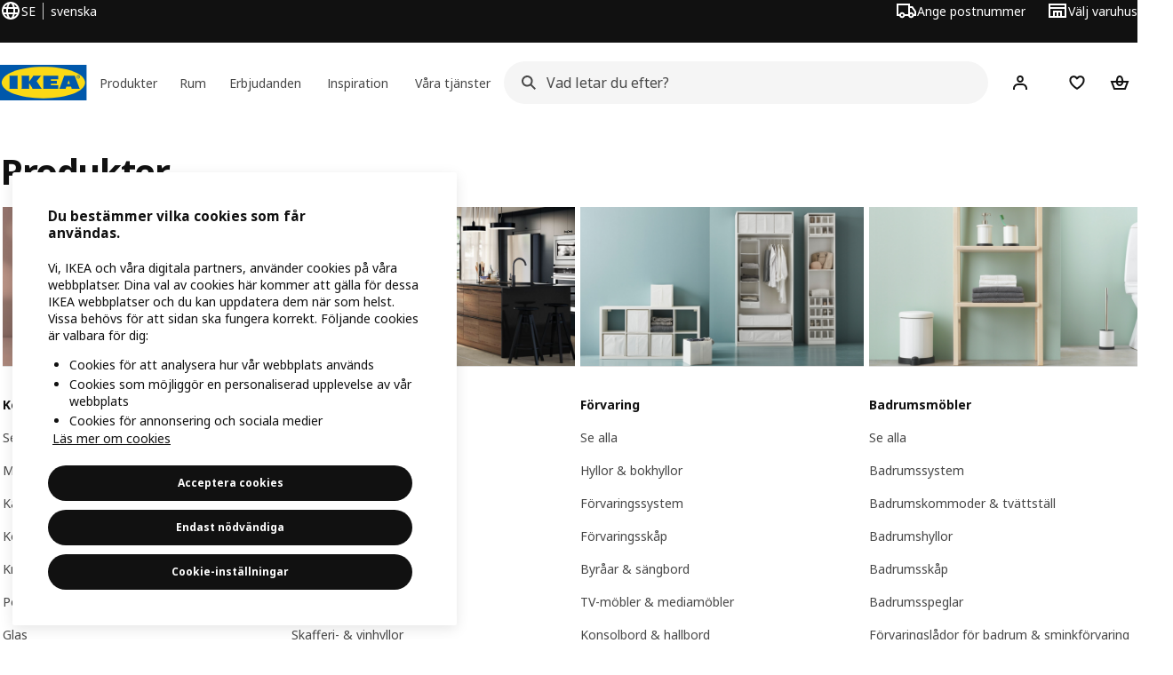

--- FILE ---
content_type: text/html; charset=utf-8
request_url: https://www.ikea.com/se/sv/cat/produkter-products/
body_size: 35142
content:
<!DOCTYPE html>
    <html lang="sv-SE" dir="ltr"><head><meta charSet="UTF-8"/><meta name="viewport" content="width=device-width, initial-scale=1"/><meta name="robots" content="index, follow"/><meta name="description" content="Bli inspirerad och hitta produkter för hemmet. Stort utbud av sängar och madrasser, soffor, garderober, matbord, förvaringssystem och köksskåp."/><meta name="keywords" content="Se hela IKEA sortimentet &amp; alla produkter online"/><meta property="og:title" content="Se hela IKEA sortimentet &amp; alla produkter online"/><meta property="og:type" content="product.group"/><meta property="og:url" content="https://www.ikea.com/se/sv/cat/produkter-products/"/><meta property="og:site_name" content="IKEA"/><meta property="og:image" content=""/><meta property="og:description" content="Bli inspirerad och hitta produkter för hemmet. Stort utbud av sängar och madrasser, soffor, garderober, matbord, förvaringssystem och köksskåp."/><title>Se hela IKEA sortimentet &amp; alla produkter online - IKEA</title><link rel="canonical" href="https://www.ikea.com/se/sv/cat/produkter-products/"/><!-- included:https://www.ikea.com/se/sv/product-lists/v3/head-fragment.html --><link rel="preload" href="https://www.ikea.com/se/sv/product-lists/v3/plp-main-30.js" as="script"/><link rel="stylesheet" href="https://www.ikea.com/se/sv/product-lists/v3/plp-main-30.css"/><!-- included:https://www.ikea.com/se/sv/publicera/fragments/style-fragment.html --><link rel="stylesheet" href="https://www.ikea.com/se/sv/stylesheets/vendors.2ea6460fe080d6ee6578.css"/><link rel="stylesheet" href="https://www.ikea.com/se/sv/stylesheets/main.80a6185972df54ed3c33.css"/><!-- included:https://www.ikea.com/se/sv/products/price-package-styles.html --><link rel="stylesheet" href="https://www.ikea.com/se/sv/products/stylesheets/price-package-styles.78066297303649a728e4.css"/><!-- included:https://www.ikea.com/se/sv/header-footer/style-fragment-recursive.html?request-path=$(REQUEST_PATH) --><!-- 2026-01-28T06:56:04.976Z, Navigera d156ee518ad605274f799dee3ab91ad829771613 -->
  <!-- included:/se/sv/experiment-fragment/fragments/experiment-preload-fragment.html --><script src="https://www.ikea.com/se/sv/experiment-fragment/scripts/kickstart-L4ZW5VIT.js"></script><link rel="modulepreload" href="https://www.ikea.com/se/sv/experiment-fragment/scripts/index-IC4NL2IJ.js" />
    <link rel="stylesheet" id="nav-styles"
      data-opti-web="true"
      data-opti-default="false"
      href="https://www.ikea.com/se/sv/header-footer/styles/main.9136a5a44df7c7656674.css">
  <link rel="stylesheet" href="https://www.ikea.com/se/sv/header-footer/styles/localisationPicker.693982a04b8beab62ad6.css">
  <link rel="stylesheet" href="https://www.ikea.com/se/sv/header-footer/styles/postalCodePicker.8e2dab8c426bfa0aa1fa.css">
  <link rel="stylesheet" href="https://www.ikea.com/se/sv/header-footer/styles/storePicker.5ae16b408d8e5c4ff580.css">
    <link rel="stylesheet" href="https://www.ikea.com/se/sv/header-footer/styles/inpageNavigation.b3a922b451d81aa84eaf.css">
      <link rel="stylesheet" href="https://www.ikea.com/se/sv/header-footer/styles/megamenu.54ceb77c7b8a7b1ece1a.css">
      <link rel="stylesheet" href="https://www.ikea.com/se/sv/header-footer/styles/mobileCinderella.984229b343815abf2c21.css">
  <link rel="stylesheet" href="https://www.ikea.com/se/sv/header-footer/styles/marketPicker.dd0a8af5cb4388040911.css">
  <link rel="stylesheet" href="https://www.ikea.com/se/sv/header-footer/styles/storeLocator.85393056358d9ed22da7.css">
  <link rel="stylesheet" href="https://www.ikea.com/se/sv/header-footer/styles/bouncyFooter.8ae93be7f834339eee87.css">
  
    <!-- included:/global/assets/fonts/sv/font-fragment.html --><link rel="preload" href="https://www.ikea.com/global/assets/fonts/woff2/noto-ikea-400.latin.5a052965.woff2" as="font" type="font/woff2" crossorigin>
<link rel="preload" href="https://www.ikea.com/global/assets/fonts/woff2/noto-ikea-700.latin.a3f10ed8.woff2" as="font" type="font/woff2" crossorigin>
<link rel="stylesheet" href="https://www.ikea.com/global/assets/fonts/sv/fonts.fa002b0f.css">
    <!-- included:/se/sv/cookieconsent/header-scripts-fragment.html --><link rel="preconnect" href="https://cdn.cookielaw.org" crossorigin/><script src="https://www.ikea.com/se/sv/cookieconsent/scripts/cookieconsent-onetrust-js.js?v=mkpkr50w"></script>
    <!-- included:/se/sv/search/v2/box-styles-fragment.html --><!-- Search Box Styles: 2026-01-22 10:33:48 CET 709ea87b868c3ae575d38177ca5e86ad256838f2 -->
<link rel="preconnect" href="https://sik.search.blue.cdtapps.com" crossorigin />
<link rel="stylesheet" crossorigin href="https://www.ikea.com/se/sv/search/v2/box.DS_2hgRB.css">
<!-- /Search Box Styles -->

    <!-- included:/se/sv/recommendations/panels/style-fragment.html --><!-- RecommendationsStyle: version: 858ee705e9ed17761e40e740a0a72178f6ef2bd8, site-folder: se/sv --><link rel="stylesheet" href="https://www.ikea.com/se/sv/recommendations/panels/css/main.70e91b67.css"><!-- /RecommendationsStyle -->
    <!-- included:/se/sv/loyalty/loyalty-modal.css.html --><link href="https://www.ikea.com/se/sv/loyalty/loyalty-modal.04cc6f.css" rel="stylesheet">
    <script type="text/plain" class="optanon-category-2" src="https://www.ikea.com/ext/optimizelyjs/s/sweden_web.js" async></script>
    <!-- included:/se/sv/nudge/style-fragment.html --><link rel="modulepreload" crossorigin href="https://www.ikea.com/se/sv/nudge/vendor.preact.chunk.DGPo7kFQ.js">
  <link rel="shortcut icon" sizes="any" href="https://www.ikea.com/se/sv/static/favicon.838d8a3778e4d716eb72.ico">
  <link rel="icon" type="image/svg+xml" href="https://www.ikea.com/global/assets/logos/brand/ikea.svg">
  <meta name="robots" content="max-image-preview:large">
  <!-- included:/se/sv/marketing-tags/head-fragment.html -->
  
<script data-type="utag-data">var utag_data = {"site_platform":"m2","visit_country":"se","visit_language":"sv","page_type":"product listing","site_section":"product listing>products","page_name":"no_page_name","page_category_level":"sub_category"}</script><!-- included:https://www.ikea.com/se/sv/user-generated-content/rr-pip/app/rr-pip.style-fragment-dynamic.html --><link rel="stylesheet" href="https://www.ikea.com/se/sv/user-generated-content/rr-pip/app/rr-pip.df6e6d3c.bundle.css"/><!-- included:https://www.ikea.com/se/sv/ugc/ratings-reviews/leave-review/fragments/rr-leave-review.styles-fragment.html --><link rel="stylesheet" href="https://www.ikea.com/se/sv/ugc/ratings-reviews/leave-review/fragments/rr-leave-review.bundle-57efa100.css"><script type="module" src="/global/assets/dwf/listing/listing-fragment-loader.js"></script><link rel="stylesheet" href="/global/assets/dwf/listing/listing-fragment-loader.css"/></head><body data-is-range-page="true" class="product-listing-page"><svg class="plp-inline_svg_sprite"><symbol viewBox="0 0 24 24" id="plp-add_to_cart-"><path fill-rule="evenodd" clip-rule="evenodd" d="M11.9997 4C10.2948 4 9.019 5.122 8.5418 6.7127 8.2172 7.7946 7.97 8.9013 7.7083 10H1.5566l3.7501 10h9.6931v-2h-8.307l-2.2501-6h3.3251c.6634 2.1065 1.7665 4 4.2319 4 2.4653 0 3.5685-1.8935 4.2318-4h3.3252l-.375 1h2.136l1.125-3H16.291c-.2617-1.0987-.5089-2.2054-.8335-3.2873C14.9803 5.122 13.7045 4 11.9997 4zm2.2348 6c-.2293-.9532-.5299-2.1701-.6927-2.7127C13.3155 6.533 12.8255 6 11.9997 6s-1.3159.533-1.5422 1.2873C10.2947 7.83 9.9941 9.0468 9.7648 10h4.4697zm-4.361 2h4.2523c-.3635 1.0612-.8841 2-2.1261 2-1.2421 0-1.7627-.9388-2.1262-2z"></path><path d="M19.9998 14h-2v2h-2v2h2v2h2v-2h2v-2h-2v-2z"></path></symbol><symbol viewBox="0 0 24 24" id="plp-add_to_cart_checkmark-"><path fill-rule="evenodd" clip-rule="evenodd" d="M19.707 7.7072 10 17.4142l-5.707-5.707 1.4142-1.4142L10 14.5858l8.2928-8.2928 1.4142 1.4142z"></path></symbol><symbol viewBox="0 0 24 24" id="plp-add_to_favourites-"><path fill-rule="evenodd" clip-rule="evenodd" d="M19.205 5.599c.9541.954 1.4145 2.2788 1.4191 3.6137 0 3.0657-2.2028 5.7259-4.1367 7.5015-1.2156 1.1161-2.5544 2.1393-3.9813 2.9729L12 20.001l-.501-.3088c-.9745-.5626-1.8878-1.2273-2.7655-1.9296-1.1393-.9117-2.4592-2.1279-3.5017-3.5531-1.0375-1.4183-1.8594-3.1249-1.8597-4.9957-.0025-1.2512.3936-2.5894 1.419-3.6149 1.8976-1.8975 4.974-1.8975 6.8716 0l.3347.3347.336-.3347c1.8728-1.8722 4.9989-1.8727 6.8716 0zm-7.2069 12.0516c.6695-.43 1.9102-1.2835 3.1366-2.4096 1.8786-1.7247 3.4884-3.8702 3.4894-6.0264-.0037-.849-.2644-1.6326-.8333-2.2015-1.1036-1.1035-2.9413-1.0999-4.0445.0014l-1.7517 1.7448-1.7461-1.7462c-1.1165-1.1164-2.9267-1.1164-4.0431 0-1.6837 1.6837-.5313 4.4136.6406 6.0156.8996 1.2298 2.0728 2.3207 3.137 3.1722a24.3826 24.3826 0 0 0 2.0151 1.4497z"></path></symbol><symbol viewBox="0 0 24 24" id="plp-add_to_favourites_filled-"><path fill-rule="evenodd" clip-rule="evenodd" d="M19.205 5.599c.9541.954 1.4145 2.2788 1.4191 3.6137 0 3.0657-2.2028 5.7259-4.1367 7.5015-1.2156 1.1161-2.5544 2.1393-3.9813 2.9729L12 20.001l-.501-.3088c-.9745-.5626-1.8878-1.2273-2.7655-1.9296-1.1393-.9117-2.4592-2.1279-3.5017-3.5531-1.0375-1.4183-1.8594-3.1249-1.8597-4.9957-.0025-1.2512.3936-2.5894 1.419-3.6149 1.8976-1.8975 4.974-1.8975 6.8716 0l.3347.3347.336-.3347c1.8728-1.8722 4.9989-1.8727 6.8716 0z"></path></symbol></svg><script src="https://www.ikea.com/se/sv/product-lists/v3/persisted-state-min-height-plp-1.js"></script><!-- included:https://www.ikea.com/se/sv/header-footer/header-fragment-recursive.html?page-type=PLP-PRODUCTS --><!-- 2026-01-28T06:35:45.354Z, Navigera d156ee518ad605274f799dee3ab91ad829771613 -->
  <a href="#hnf-content" class="hnf-skip-to-content hnf-btn hnf-btn--secondary">
    <span class="hnf-btn__inner">
      <span class="hnf-btn__label">Hoppa till huvudinnehåll</span>
    </span>
  </a>
    <header>
      <div class="hnf-messages">
        <!-- included:/se/sv/header-footer/global-message-fragment.html -->
        <div class="hnf-content-container hnf-utilities">
          <div class="hnf-utilities__wrapper">
            <div id="hnf-header-localisationpicker" class="hnf-utilities__block hnf-utilities__block--localisation">
              <div class="hnf-utilities__localisation-button" data-props="{&quot;languages&quot;:[{&quot;language&quot;:&quot;Svenska&quot;,&quot;homeUrl&quot;:&quot;https://www.ikea.com/se/sv/&quot;},{&quot;language&quot;:&quot;English&quot;,&quot;homeUrl&quot;:&quot;https://www.ikea.com/se/en/&quot;}],&quot;ecomMarket&quot;:true,&quot;localeStrings&quot;:{&quot;CLOSE_MODAL&quot;:&quot;Stäng&quot;,&quot;LOCALISATION_CANCEL_MODAL&quot;:&quot;Avbryt&quot;,&quot;LOCALISATION_SELECT_LANGUAGE&quot;:&quot;Välj språk&quot;,&quot;LOCALISATION_CURRENT_STORE_HEADING&quot;:&quot;Du befinner dig på IKEA Sveriges hemsida&quot;,&quot;LOCALISATION_CHANGE_COUNTRY_LINK&quot;:&quot;Ändra land&quot;,&quot;LOCALISATION_CHANGE_COUNTRY_DISCLAIMER&quot;:&quot;Din varukorg töms om du byter till ett annat land.&quot;},&quot;alignment&quot;:&quot;left&quot;}">
                <a href="#" class="hnf-link hnf-link--subtle hnf-link--white" role="button" aria-label="Ändra språk eller land/region, aktuellt språk är svenska" aria-haspopup="dialog">
                  <svg viewBox="0 0 24 24" focusable="false" width="24" height="24" data-skapa="ssr-icon@11.2.1" aria-hidden="true" class="hnf-svg-icon hnf-btn__icon"><path fill-rule="evenodd" clip-rule="evenodd" d="M13.7467 18.1766C12.9482 19.7737 12.2151 20 12 20c-.2151 0-.9482-.2263-1.7467-1.8234-.3065-.6131-.5745-1.3473-.7831-2.1766h5.0596c-.2086.8293-.4766 1.5635-.7831 2.1766zM14.8885 14h-5.777A17.7354 17.7354 0 0 1 9 12c0-.6949.0392-1.3641.1115-2h5.777c.0723.6359.1115 1.3051.1115 2 0 .6949-.0392 1.3641-.1115 2zm1.6955 2c-.2658 1.2166-.6492 2.307-1.1213 3.2138A8.0347 8.0347 0 0 0 18.9297 16H16.584zm3.164-2H16.9c.0656-.6462.1-1.3151.1-2 0-.6849-.0344-1.3538-.1-2h2.848A8.0156 8.0156 0 0 1 20 12a8.0156 8.0156 0 0 1-.252 2zm-.8183-6a8.035 8.035 0 0 0-3.467-3.2138c.4721.9068.8555 1.9972 1.1213 3.2138h2.3457zm-4.3999 0c-.2086-.8293-.4766-1.5635-.7831-2.1766C12.9482 4.2264 12.2151 4 12 4c-.2151 0-.9482.2263-1.7467 1.8234-.3065.613-.5745 1.3473-.7831 2.1766h5.0596zM7.416 8c.2658-1.2166.6491-2.307 1.1213-3.2138A8.035 8.035 0 0 0 5.0703 8H7.416zm-3.164 2A8.0147 8.0147 0 0 0 4 12c0 .6906.0875 1.3608.252 2H7.1a19.829 19.829 0 0 1-.1-2c0-.6849.0344-1.3538.1-2H4.252zm3.164 6H5.0704a8.0347 8.0347 0 0 0 3.467 3.2138C8.0651 18.307 7.6818 17.2166 7.4161 16zM22 12c0-5.5229-4.4772-10-10-10C6.4771 2 2 6.4771 2 12c0 5.5228 4.4771 10 10 10 5.5228 0 10-4.4772 10-10z"></path></svg>
                  <span>SV</span>
                  <span>SE<span>svenska</span></span>
                </a>
              </div>
            </div>
            <div class="hnf-utilities__block hnf-utilities__block--vp"></div>
            <div class="hnf-utilities__block hnf-utilities__block--pickers">
                <div id="hnf-header-postalcodepicker"
                    data-props="{&quot;enableBeLuCountrySelection&quot;:false,&quot;enableStorePicker&quot;:true,&quot;enableHtmlGeoLocation&quot;:true,&quot;enableServerGeoLocation&quot;:true,&quot;disablePostalCodeNudge&quot;:false,&quot;requiresAdditionalData&quot;:false,&quot;localeStrings&quot;:{&quot;ENTER_POSTALCODE&quot;:&quot;Ange postnummer&quot;,&quot;ENTER_YOUR_POSTALCODE&quot;:&quot;Använd din plats&quot;,&quot;ENTER_YOUR_POSTALCODE_DESC&quot;:&quot;Få uppdaterad information om produktleveranser och lagertillgänglighet för ditt område.&quot;,&quot;POSTALCODE&quot;:&quot;Ange ett postnummer&quot;,&quot;POSTALCODE_HELP&quot;:&quot;t.ex. 75011&quot;,&quot;POSTALCODE_NOT_VALID_ERROR&quot;:&quot;Det postnummer du angav är inte giltigt. Försök igen.&quot;,&quot;POSTALCODE_EMPTY_FIELD&quot;:&quot;Ange ett postnummer.&quot;,&quot;STATE_CITY&quot;:&quot;Välj stat&quot;,&quot;STATE_CITY_CHOOSE&quot;:&quot;Välj ett alternativ&quot;,&quot;CONSENT&quot;:&quot;Vi använder cookies för att tillhandahålla denna tjänst. Läs mer om hur vi använder cookies i {{cookie policy link}} . Observera att din plats inte kommer att delas.&quot;,&quot;CONSENT_OUR_POLICY&quot;:&quot;vår policy&quot;,&quot;SELECT_COUNTRY&quot;:&quot;Välj land&quot;,&quot;FORGET&quot;:&quot;Glöm postnummer&quot;,&quot;USE&quot;:&quot;Spara&quot;,&quot;CONFIRM_MESSAGE&quot;:&quot;Du har valt {{postal code}} som ditt postnummer för hemleverans&quot;,&quot;NUDGE_AUTOLOCATION_TEXT&quot;:&quot;Hej! Hoppas att detta stämmer, annars vänligen uppdatera din plats.&quot;,&quot;NUDGE_GREETING&quot;:&quot;Hej!&quot;,&quot;NUDGE_TEXT&quot;:&quot;Lägg till ditt postnummer för att se leveransinformation för produkter.&quot;,&quot;CLOSE_MODAL&quot;:&quot;Stäng&quot;}}">
                  <a href="#" class="hnf-link hnf-link--subtle hnf-link--white hnf-utilities__postalcodepicker-button" role="button" aria-label="Ange postnummer" aria-haspopup="dialog">
                    <svg viewBox="0 0 24 24" focusable="false" width="24" height="24" data-skapa="ssr-icon@11.2.1" aria-hidden="true" class="hnf-svg-icon"><path fill-rule="evenodd" clip-rule="evenodd" d="M1 4h15v3h3.0246l3.9793 5.6848V18h-2.6567c-.4218 1.3056-1.6473 2.25-3.0933 2.25-1.446 0-2.6715-.9444-3.0932-2.25h-3.9044c-.4217 1.3056-1.6472 2.25-3.0932 2.25S4.4916 19.3056 4.0698 18H1V4zm3.0698 12c.4218-1.3056 1.6473-2.25 3.0933-2.25 1.446 0 2.6715.9444 3.0932 2.25H14V6H3v10h1.0698zM16 14.0007a3.24 3.24 0 0 1 1.2539-.2507c1.446 0 2.6715.9444 3.0933 2.25h.6567v-2.6848L17.9833 9H16v5.0007zM7.163 15.75c-.6903 0-1.25.5596-1.25 1.25s.5597 1.25 1.25 1.25c.6904 0 1.25-.5596 1.25-1.25s-.5596-1.25-1.25-1.25zm10.0909 0c-.6904 0-1.25.5596-1.25 1.25s.5596 1.25 1.25 1.25 1.25-.5596 1.25-1.25-.5596-1.25-1.25-1.25z"></path></svg>
                    <span class="hnf-utilities__value">Ange postnummer</span>
                  </a>
                </div>
                <div id="hnf-header-storepicker" data-props="{&quot;weekStartDay&quot;:&quot;MON&quot;,&quot;messages&quot;:[],&quot;localeStrings&quot;:{&quot;SELECT_STORE_HEADING&quot;:&quot;Välj varuhus&quot;,&quot;SELECT_STORE_TEXT&quot;:&quot;Välj varuhus för att få information om öppettider, lagertillgänglighet och relevanta erbjudanden.&quot;,&quot;SEARCH_PLACEHOLDER&quot;:&quot;Sök efter plats&quot;,&quot;CURRENT_LOCATION&quot;:&quot;Använd din nuvarande plats&quot;,&quot;CURRENT_LOCATION_QUERY&quot;:&quot;Nuvarande plats&quot;,&quot;CURRENT_LOCATION_FAIL_HEADING&quot;:&quot;Det går inte att hitta din nuvarande plats&quot;,&quot;CURRENT_LOCATION_FAIL_TEXT&quot;:&quot;Kontrollera att du har tillåtit din webbläsare att komma åt din nuvarande plats och försök igen.&quot;,&quot;STORES_SORTED_BY&quot;:&quot;Varuhus sorteras efter avstånd till {{location}}&quot;,&quot;SEARCH_NO_HITS_HEADING&quot;:&quot;Platsen hittades inte&quot;,&quot;SEARCH_NO_HITS_TEXT&quot;:&quot;Ange en giltig plats i ditt land/region och försök igen.&quot;,&quot;CLOSE_MODAL&quot;:&quot;Stäng&quot;,&quot;CLEAR_SEARCH&quot;:&quot;Rensa sökningen i varuhuset&quot;,&quot;DISTANCE_AWAY&quot;:&quot;{{distance}} km bort&quot;,&quot;GET_DIRECTIONS&quot;:&quot;Få vägbeskrivningar&quot;,&quot;VISIT_STORE_PAGE&quot;:&quot;Besök varuhusets hemsida&quot;,&quot;TIMESPAN_FORMAT&quot;:&quot;{{from}} - {{to}}&quot;,&quot;SELECT_STORE&quot;:&quot;Välj varuhus&quot;,&quot;OPEN_TODAY&quot;:&quot;Öppet idag {{from - to}}&quot;,&quot;OPEN_UNTIL&quot;:&quot;Öppet till {{closing time}}&quot;,&quot;OPEN_TOMORROW&quot;:&quot;Öppet i morgon {{from - to}}&quot;,&quot;OPEN_24H&quot;:&quot;Öppet 24 timmar om dygnet&quot;,&quot;OPEN_TODAY_24H&quot;:&quot;Öppet 24 timmar i dag&quot;,&quot;OPEN_TOMORROW_24H&quot;:&quot;Öppet 24 timmar i morgon&quot;,&quot;CHOOSE_DIFFERENT_STORE&quot;:&quot;Välj ett annat varuhus&quot;,&quot;WEEKDAY_MON&quot;:&quot;Mån&quot;,&quot;WEEKDAY_TUE&quot;:&quot;Tis&quot;,&quot;WEEKDAY_WED&quot;:&quot;Ons&quot;,&quot;WEEKDAY_THU&quot;:&quot;Tors&quot;,&quot;WEEKDAY_FRI&quot;:&quot;Fre&quot;,&quot;WEEKDAY_SAT&quot;:&quot;Lör&quot;,&quot;WEEKDAY_SUN&quot;:&quot;Sön&quot;,&quot;HOURS_CLOSED&quot;:&quot;Stängt&quot;,&quot;HOURS_NORMAL&quot;:&quot;Öppettider&quot;,&quot;HOURS_DEVIATIONS&quot;:&quot;Avvikande öppettider&quot;}}">
                  <a href="#" class="hnf-link hnf-link--white hnf-link--subtle hnf-utilities__storepicker-button" role="button" aria-label="Välj varuhus" aria-haspopup="dialog">
                    <svg viewBox="0 0 24 24" focusable="false" width="24" height="24" data-skapa="ssr-icon@11.2.1" aria-hidden="true" class="hnf-svg-icon"><path fill-rule="evenodd" clip-rule="evenodd" d="M2 4v16h20V4H2zm2 4V6h16v2H4zm0 2v8h3v-6h10v6h3v-8H4zm11 4h-2v4h2v-4zm-4 0H9v4h2v-4z"></path></svg>
                    <span class="hnf-utilities__value">Välj varuhus</span>
                  </a>
                </div>
            </div>
          </div>
        </div>
      </div>
    
      <div class="hnf-header hnf-header--store hnf-header--postalcode hnf-header--nextnav">
        <div class="hnf-content-container hnf-header__container hnf-page-container__main">
          <div class="hnf-header__logo">
            <a href="https://www.ikea.com/se/sv/" class="hnf-link" data-tracking-label="ikea-logo" aria-label="IKEA Hem">
              <img src="https://www.ikea.com/global/assets/logos/brand/ikea.svg" alt="" fetchpriority="high">
            </a>
          </div>
            <div class='hnf-page-container__main hnf-megamenu'>
              <div><nav aria-label="Öppna navigeringsmenyn" class="hnf-megamenu__entrypoints hnf-megamenu__entrypoints--loading"><a href="https://www.ikea.com/se/sv/cat/produkter-products/" id="section-products" data-title="Produkter" aria-expanded="false" role="button" aria-haspopup="true" class="hnf-link hnf-link--subtle hnf-megamenu__entrypoint  hnf-megamenu__entrypoint--loading">Produkter</a><a href="https://www.ikea.com/se/sv/rooms/" id="section-rooms" data-title="Rum" aria-expanded="false" role="button" aria-haspopup="true" class="hnf-link hnf-link--subtle hnf-megamenu__entrypoint  hnf-megamenu__entrypoint--loading">Rum</a><a href="https://www.ikea.com/se/sv/offers/" id="section-deals" data-title="Erbjudanden" aria-expanded="false" role="button" aria-haspopup="true" class="hnf-link hnf-link--subtle hnf-megamenu__entrypoint  hnf-megamenu__entrypoint--loading">Erbjudanden</a><a href="https://www.ikea.com/se/sv/ideas/" id="section-ideas" data-title="Inspiration" aria-expanded="false" role="button" aria-haspopup="true" class="hnf-link hnf-link--subtle hnf-megamenu__entrypoint  hnf-megamenu__entrypoint--loading">Inspiration</a><a href="https://www.ikea.com/se/sv/customer-service/services/" id="section-services" data-title="Våra tjänster" aria-expanded="false" role="button" aria-haspopup="true" class="hnf-link hnf-link--subtle hnf-megamenu__entrypoint  hnf-megamenu__entrypoint--loading">Våra tjänster</a></nav><div class="hnf-megamenu__dropdown-wrapper  hnf-megamenu__dropdown-wrapper--close"><div aria-hidden="true" role="presentation" class="hnf-megamenu__backdrop"></div></div></div><script type="text/hydration">{"siteMenu":{"sectionOne":{"title":"Produkter","titleShort":"Produkter","sectionId":"products","items":[{"title":"Populärt","subItems":[{"link":"https://www.ikea.com/se/sv/p/frakta-kasse-stor-bla-17228340/","title":"FRAKTA kasse – här för att stanna!"},{"link":"https://www.ikea.com/se/sv/ideas/styles/inredningstrender-pub714f1030/","title":"Heminredningstrender 2026"},{"link":"https://www.ikea.com/se/sv/cat/vardagsfavoriter-till-sma-priser-700313/","title":"Vardagsfavoriter till små priser"},{"title":"Smart matförvaring","link":"https://www.ikea.com/se/sv/cat/matfoervaring-15937/"}]},{"title":"I säsong","subItems":[{"link":"https://www.ikea.com/se/sv/rooms/belysningsinspiration-pubc28446a0/","title":"Belysningsinspiration"},{"title":"Säsongens inredningsdetaljer","link":"https://www.ikea.com/se/sv/campaigns/inredning-pubd1310e50/"},{"link":"https://www.ikea.com/se/sv/ideas/tips-for-more-sustainable-living/spara-energi-hemma-pubd7c144e0/","title":"10 energispartips"}]}],"link":"https://www.ikea.com/se/sv/cat/produkter-products/","promotionIds":["69a2de8a-4297-4d26-b9bd-8f225d5df228","7dd8c13b-0b05-481d-bf4f-61135c55fcab","dab4fb57-2bbd-46a4-b89f-042ad35177fa","91bb61c7-28e0-4620-a420-a1ceb0c8cd05","6ffdbf4d-2ffc-47b8-8ced-5a95e6ae8fcb"],"hotspotLinks":[{"title":"Kollektioner","link":"https://www.ikea.com/se/sv/cat/kollektion-collections/"},{"title":"Nyheter","link":"https://www.ikea.com/se/sv/new/new-products/"},{"title":"Bästsäljare","link":"https://www.ikea.com/se/sv/cat/best-sellers/"}],"titleSeeAll":"Utforska nyaste nytt","combination":"0:3","nowAtIkeaCategoryTitle":"Just nu","nowAtIkeaCategoryImage":"https://www.ikea.com/gb/en/images/products/dyvlinge-swivel-easy-chair-kelinge-orange__1322501_pe942192_s5.jpg"},"sectionTwo":{"title":"Rum","titleShort":"Rum","sectionId":"rooms","items":[{"title":"Kök","link":"https://www.ikea.com/se/sv/rooms/kitchen/","image":"https://www.ikea.com/ext/ingkadam/m/1c7c64caa73d97be/original/PH207643.jpg"},{"title":"Matplats","link":"https://www.ikea.com/se/sv/rooms/dining/","image":"https://www.ikea.com/ext/ingkadam/m/76bc62b5765c65b3/original/PE997199.jpg"},{"title":"Vardagsrum","link":"https://www.ikea.com/se/sv/rooms/living-room/","image":"https://www.ikea.com/ext/ingkadam/m/47f88cc40f5200e8/original/PH206476.jpg"},{"title":"Sovrum","link":"https://www.ikea.com/se/sv/rooms/bedroom/","image":"https://www.ikea.com/ext/ingkadam/m/56676f742b6671b/original/PH207690.jpg"},{"title":"Badrum","link":"https://www.ikea.com/se/sv/rooms/bathroom/","image":"https://www.ikea.com/ext/ingkadam/m/520cdedbf47a1f56/original/PH206731.jpg"},{"title":"Barnrum","link":"https://www.ikea.com/se/sv/rooms/childrens-room/","image":"https://www.ikea.com/ext/ingkadam/m/b3ee58546d795df/original/PH207847_SHI_001.jpg"},{"title":"Hemmakontor","link":"https://www.ikea.com/se/sv/rooms/home-office/","image":"https://www.ikea.com/ext/ingkadam/m/61acf020569faf7e/original/PH198138.jpg"},{"title":"Hall","link":"https://www.ikea.com/se/sv/rooms/hallway/","image":"https://www.ikea.com/ext/ingkadam/m/1664e8bb0e80397d/original/PH206218.jpg"},{"title":"Uteplats & Balkong","link":"https://www.ikea.com/se/sv/rooms/outdoor/","image":"https://www.ikea.com/ext/ingkadam/m/646b0c5d14a3e14/original/PH190459.jpg"},{"title":"Gamingrum","link":"https://www.ikea.com/se/sv/rooms/gaming-room/","image":"https://www.ikea.com/ext/ingkadam/m/3a0bffcc44af0b84/original/PH181139.jpg"},{"title":"Tvättstuga","link":"https://www.ikea.com/se/sv/rooms/laundry/","image":"https://www.ikea.com/ext/ingkadam/m/7ed6057c2ac5bfe8/original/PE937618.jpg"},{"title":"Garage & förråd","link":"https://www.ikea.com/se/sv/rooms/garage/","image":"https://www.ikea.com/ext/ingkadam/m/76274fc5b5beb2f5/original/PH193584.jpg"}],"link":"https://www.ikea.com/se/sv/rooms/"},"sectionFour":{"combination":"3:1","title":"Erbjudanden","titleShort":"Erbjudanden","sectionId":"deals","items":[{"title":"Medlemsförmåner","subItems":[{"title":"IKEA Family erbjudanden","link":"https://www.ikea.com/se/sv/offers/family-offers/"},{"title":"IKEA Family förmåner","link":"https://www.ikea.com/se/sv/ikea-family/benefits/"},{"title":"IKEA Business Network","link":"https://www.ikea.com/se/sv/ikea-business/network/"}]},{"title":"Second hand","subItems":[{"title":"Cirkulärbutiken","link":"https://www.ikea.com/se/sv/second-hand/buy-from-ikea/"},{"title":"Köp och sälj med andra IKEA Family medlemmar","link":"https://www.ikea.com/se/sv/second-hand/marketplace/"},{"title":"Vi köper tillbaka dina IKEA produkter","link":"https://www.ikea.com/se/sv/second-hand/sell-to-ikea/"},{"title":"Beställ mindre reservdelar kostnadsfritt","link":"https://www.ikea.com/se/sv/customer-service/returns-claims/spareparts/"}]},{"title":"Prisvärda val","subItems":[{"title":"Nytt lägre pris","link":"https://www.ikea.com/se/sv/cat/lower-price/"},{"title":"Vårt lägsta pris","link":"https://www.ikea.com/se/sv/cat/lowest-price/"},{"title":"Vardagsfavoriter till små priser","link":"https://www.ikea.com/se/sv/cat/vardagsfavoriter-till-sma-priser-700313/"}]}],"promotionIds":["552b9c7f-4a71-488a-9d58-f0b32bc35e99","04d3a207-4388-4d03-ae1e-392ff2da11aa","be8f86e1-9aba-471b-9407-3021027f0f3b","55e99228-6cd8-4481-936d-8324832b0df3"],"hotspotLinks":[{"title":"Handla second hand","link":"https://www.ikea.com/se/sv/second-hand/"},{"title":"Bli IKEA Family medlem","link":"https://www.ikea.com/se/sv/profile/signup/family/"}],"titleSeeAll":"Se alla erbjudanden"},"sectionFive":{"combination":"2:2","title":"Inspiration","titleShort":"Inspiration","sectionId":"ideas","items":[{"title":"Stil & trender","subItems":[{"title":"Hitta din inredningsstil","link":"https://www.ikea.com/se/sv/ideas/styles/"},{"title":"Inredningstrender","link":"https://www.ikea.com/se/sv/ideas/styles/inredningstrender-pub714f1030/"},{"link":"https://www.ikea.com/se/sv/campaigns/inredning-pubd1310e50/","title":"Inredningsdetaljer"}]},{"title":"Tips & guider","subItems":[{"link":"https://www.ikea.com/se/sv/rooms/kitchen/how-to/","title":"Tips och idéer för köket"},{"title":"Tips och idéer för matplatsen","link":"https://www.ikea.com/se/sv/rooms/dining/how-to/"},{"link":"https://www.ikea.com/se/sv/rooms/living-room/how-to/","title":"Tips och idéer för vardagsrummet"},{"title":"Presenttips för alla tillfällen","link":"https://www.ikea.com/se/sv/ideas/gift-ideas/"}]},{"title":"IKEA Live shopping","subItems":[{"title":"Undergrupp 3","link":"https://www.ikea.com/se/sv/ideas/"}]}],"promotionIds":["cbf07066-0fc2-416e-8fd7-75371c53db11","1d9f03be-b196-4375-9551-544513b4142f","58300161-4213-4a83-950a-d047240305f4","87028b82-fcc8-46c6-b38f-ffdb4cf2dc1f","f9b6f3be-09ec-45a9-a9d3-d328d25b79be","103dae3f-77d0-43cb-8ca7-dcbe74927c6d","7dd8c13b-0b05-481d-bf4f-61135c55fcab","9528da6b-2c3f-4d42-8b3c-5390730d60aa"],"hotspotLinks":[{"title":"IKEA Live","link":"https://www.ikea.com/se/sv/live-shopping/"},{"title":"Design & planering","link":"https://www.ikea.com/se/sv/planners/"}],"titleSeeAll":"Hitta inspiration"},"sectionSix":{"combination":"3:1","title":"Våra tjänster","titleShort":"Våra tjänster","sectionId":"services","items":[{"title":"Inför köp","subItems":[{"title":"Design & planering","link":"https://www.ikea.com/se/sv/planners/"},{"title":"Finansiering","link":"https://www.ikea.com/se/sv/customer-service/services/finance-options/"},{"title":"Leverans","link":"https://www.ikea.com/se/sv/customer-service/services/#17e50270-2ff6-11f0-afd0-073d26a01fb0"},{"title":"Varuhus & öppettider","link":"https://www.ikea.com/se/sv/stores/"}]},{"title":"Efter köp","subItems":[{"title":"Montering & installation","link":"https://www.ikea.com/se/sv/customer-service/services/#ccd3b720-2ff7-11f0-afd0-073d26a01fb0"},{"title":"Retur & reklamation","link":"https://www.ikea.com/se/sv/customer-service/returns-claims/"},{"title":"Följ min order","link":"https://www.ikea.com/se/sv/purchases/lookup/"},{"title":"Kundservice","link":"https://www.ikea.com/se/sv/customer-service/"}]},{"title":"För företag","subItems":[{"title":"Allt för företag","link":"https://www.ikea.com/se/sv/ikea-business/"},{"title":"Kontakt & mötesbokning","link":"https://www.ikea.com/se/sv/ikea-business/kontakt-och-moetesbokning-pub9bfd8151/"},{"title":"Företagsfaktura","link":"https://www.ikea.com/se/sv/ikea-business/foeretagsfaktura-pub264ad7b0/"},{"title":"Avtalsförfrågan","link":"https://www.ikea.com/se/sv/avtalsforfragan/"}]}],"promotionIds":["a767e5e3-46a5-4ac3-ab96-e12dfd6f9f0b"],"hotspotLinks":[{"title":"Kostnadsfri planering","link":"https://www.ikea.com/se/sv/customer-service/services/planning-consultation/"},{"title":"Leverans & upphämtning","link":"https://www.ikea.com/se/sv/customer-service/services/#17e50270-2ff6-11f0-afd0-073d26a01fb0"},{"title":"Kökstjänster","link":"https://www.ikea.com/se/sv/customer-service/services/servicetjaenster-foer-koek-pub5aa92eb0/"},{"title":"Energilösningar","link":"https://www.ikea.com/se/sv/energy-services/"}],"titleSeeAll":"Utforska våra tjänster"}},"localeStrings":{"SEE_PREVIOUS_ITEMS":"Tillbaka","SEE_NEXT_ITEMS":"Nästa","SKIP_LISTING":"Hoppa över listan","TABS_NAVIGATION_EXPLORE_CATEGORY":"Utforska {{category}}","SITE_MENU_OPEN_MENU":"Öppna navigeringsmenyn"},"promotions":[{"background":"new","end":"2026-02-28T22:00:00.000Z","id":"f0f87eba-f58e-4999-bde1-df9a16669d10","imageUrl":"https://www.ikea.com/ext/ingkadam/m/79c2b2290aa1c8a3/webimage-PE1001352","promotionUrl":"https://www.ikea.com/se/sv/new/new-products/?filters=f-subcategories%3Ast001","start":"2026-01-01T02:00:00.000Z","stores":[],"states":[],"title":"Se alla förvaringsnyheter"},{"background":"new","end":"2026-02-28T22:00:00.000Z","id":"f2b508df-e817-407c-a097-4664f17760cc","imageUrl":"https://www.ikea.com/se/sv/images/products/rosenmas-vas-groen__1477213_pe999141_s5.jpg?f=xl","promotionUrl":"https://www.ikea.com/se/sv/new/new-products/?filters=f-subcategories%3Ade001","start":"2026-01-01T02:00:00.000Z","stores":[],"states":[],"title":"Se alla dekorationsnyheter"},{"background":"IKEAFamily","end":"","id":"a767e5e3-46a5-4ac3-ab96-e12dfd6f9f0b","promotionUrl":"https://www.ikea.com/se/sv/customer-service/services/click-collect/","start":"2025-06-03T07:42:00.000Z","stores":[],"states":[],"title":"Fri Click & collect för IKEA Family medlemmar*"},{"background":"default","body":"","end":"2026-02-28T22:00:00.000Z","id":"a3203588-62a9-413b-aede-e333fed698e6","imageUrl":"https://www.ikea.com/ext/ingkadam/m/110f7dc2d58b9208/original/PH196262.JPG?f=xl","promotionUrl":"https://www.ikea.com/se/sv/rooms/outdoor/how-to/sa-forvarar-du-dina-utemoebler-pa-vintern-pubd9f67670/","start":"2025-08-27T14:19:00.000Z","stores":[],"states":[],"title":"Så vinterförvarar du dina utemöbler på bästa sätt"},{"background":"default","end":"2026-12-31T21:59:00.000Z","id":"a71e6a9f-5459-4370-b8e8-469793667c98","imageUrl":"https://www.ikea.com/ext/ingkadam/m/23fa2edd19f83295/original/PH201607.jpg?f=sg","promotionUrl":"https://kitchen.planner.ikea.com/se/sv/","start":"2025-12-07T13:03:00.000Z","stores":[],"states":[],"title":"Planera ditt drömkök hemifrån"},{"background":"default","body":"Lär dig allt om ljussättning hemma.","end":"","id":"77ab1040-7b41-4502-9e69-28a83fb17dae","imageUrl":"https://www.ikea.com/ext/ingkadam/m/4d1a2086f3c6aee3/original/PH202424-crop001.jpg?f=sg","promotionUrl":"https://www.ikea.com/se/sv/rooms/living-room/how-to/the-beginners-guide-to-lighting-pubbd11c030/","start":"2025-09-04T14:35:00.000Z","stores":[],"states":[],"title":"Belysningsguide"},{"background":"default","end":"","id":"3d42466f-0723-4ab9-beb1-c63a10d453c6","imageUrl":"https://www.ikea.com/ext/ingkadam/m/5e7e1921510d0081/original/PH200654_SHI_001.jpg?f=s","promotionUrl":"https://www.ikea.com/addon-app/guida/comfort-guide/web/latest/se/sv/","start":"2025-09-04T14:37:00.000Z","stores":[],"states":[],"title":"Testa vår komfortguide för madrasser"},{"background":"default","body":"Så kan du göra hemmet lite smartare","end":"","id":"197a33d5-0855-438f-b8da-5271b9061e81","imageUrl":"https://www.ikea.com/ext/ingkadam/m/2b592347d5fab9a3/original/PH191157.jpg?f=s","promotionUrl":"https://www.ikea.com/se/sv/product-guides/ikea-home-smart-system/","start":"2025-09-26T07:50:00.000Z","stores":[],"states":[],"title":"Upptäck fördelarna med IKEA Home smart"},{"background":"default","body":"Utforska våra steg för steg-guider för hur du kan förlänga livslängden på dina möbler.","end":"","id":"62333844-996b-463d-a1db-581b505f5a3f","imageUrl":"https://www.ikea.com/images/en-person-med-tatueringar-pa-armarna-anvaender-sandpapper-fo-bfcf3074cd983200cf503e0fb15a295f.png?f=s","promotionUrl":"https://www.ikea.com/se/sv/circular/repair/","start":"2025-09-26T07:55:00.000Z","stores":[],"states":[],"title":"Laga istället för att slänga"},{"background":"importantMessage","end":"","id":"a1fb7440-c38d-415c-b18d-da621bb8dba3","imageUrl":"https://www.ikea.com/ext/ingkadam/m/198b0c842f389d50/original/PH202296_SHI_001.jpg?f=s","promotionUrl":"https://www.ikea.com/addon-app/storageone/pax/web/latest/se/sv/","start":"2025-11-25T10:03:00.000Z","stores":[],"states":[],"title":"Planera din PAX garderob"},{"background":"default","end":"","id":"644c94eb-7c20-4051-8034-54e2f8e8ffa6","imageUrl":"https://www.ikea.com/ext/ingkadam/m/253e92840e29b3e3/original/PH180375.jpg?f=s","promotionUrl":"https://www.ikea.com/se/sv/rooms/belysningsinspiration-pubc28446a0/","start":"2025-11-30T22:00:00.000Z","stores":[],"states":[],"title":"Inred med belysning – inspiration & tips"},{"background":"IKEAFamily","end":"2026-02-01T21:59:00.000Z","id":"552b9c7f-4a71-488a-9d58-f0b32bc35e99","imageUrl":"https://www.ikea.com/ext/ingkadam/m/4c0168b22b67d196/original/PE879077.jpg?f=sg","promotionUrl":"https://www.ikea.com/se/sv/cat/badrumsmattor-20519/?filters=f-special-price%3Atrue#product-list-skip","start":"2026-01-01T02:00:00.000Z","stores":[],"states":[],"title":"20% på badrumsmattor"},{"background":"IKEAFamily","end":"2026-02-01T21:59:00.000Z","id":"04d3a207-4388-4d03-ae1e-392ff2da11aa","imageUrl":"https://www.ikea.com/ext/ingkadam/m/71153352a8b0e77/original/PH205795.jpg?f=sg","promotionUrl":"https://www.ikea.com/se/sv/cat/koeksoear-serveringsvagnar-10471/?filters=f-special-price%3Atrue#product-list-skip","start":"2026-01-19T02:00:00.000Z","stores":[],"states":[],"title":"20% på rullvagnar"},{"background":"IKEAFamily","end":"2026-02-01T22:00:00.000Z","id":"be8f86e1-9aba-471b-9407-3021027f0f3b","imageUrl":"https://www.ikea.com/ext/ingkadam/m/4b0715707984326a/original/PH206339.jpg?f=xl","promotionUrl":"https://www.ikea.com/se/sv/cat/trofast-leksaksforvaringssystem-700556/?filters=f-special-price%3Atrue#product-list-skip","start":"2026-01-01T00:00:00.000Z","stores":[],"states":[],"title":"20% på TROFAST stommar"},{"background":"new","end":"","id":"69a2de8a-4297-4d26-b9bd-8f225d5df228","imageUrl":"https://www.ikea.com/ext/ingkadam/m/281f22d7fbb2ba3/original/PH207347.jpg?f=xl","promotionUrl":"https://www.ikea.com/se/sv/new/","start":"2025-12-18T00:00:00.000Z","stores":[],"states":[],"title":"Inspireras av våra senaste nyheter"},{"background":"IKEAFamily","end":"2026-02-01T22:00:00.000Z","id":"55e99228-6cd8-4481-936d-8324832b0df3","imageUrl":"https://www.ikea.com/ext/ingkadam/m/7fd7d7d5a20c755d/original/PH204649.jpg?f=xxs","promotionUrl":"https://www.ikea.com/se/sv/cat/kuddar-kuddfodral-10659/?filters=f-special-price%3Atrue#product-list-skip","start":"2026-01-19T02:00:00.000Z","stores":[],"states":[],"title":"25% på alla kuddfodral"},{"background":"new","end":"2026-02-28T22:00:00.000Z","id":"11c8e865-52d8-4271-a3f8-3bed48e58126","imageUrl":"https://www.ikea.com/se/sv/images/products/daggsalvia-paslakan-1-oerngott-flerfaergad-blommoenster__1497525_pe1006031_s5.jpg?f=xl","promotionUrl":"https://www.ikea.com/se/sv/new/new-products/?filters=f-subcategories%3Atl001&sort=NEWEST","start":"2026-01-01T02:00:00.000Z","stores":[],"states":[],"title":"Se alla textilnyheter"},{"background":"new","end":"2026-02-28T22:00:00.000Z","id":"26d25813-ee53-4702-8e67-38a334de1e0c","imageUrl":"https://www.ikea.com/ext/ingkadam/m/5c97d15cfc0d3f43/original/PH207856.jpg?f=xs","promotionUrl":"https://www.ikea.com/se/sv/new/new-products/?filters=f-subcategories%3A700640","start":"2026-01-01T02:00:00.000Z","stores":[],"states":[],"title":"Se alla soffnyheter"},{"background":"new","end":"2026-02-28T22:00:00.000Z","id":"0bc65094-3cc7-4175-8425-ba2b50e81d9b","imageUrl":"https://www.ikea.com/se/sv/images/products/snoeruta-gardiner-1-par-ljust-grabeige-vit-blommoenster-med-veckband__1507058_pe1009118_s5.jpg?f=xl","promotionUrl":"https://www.ikea.com/se/sv/new/new-products/?filters=f-subcategories%3Atl002","start":"2026-01-01T02:00:00.000Z","stores":[],"states":[],"title":"Se alla gardinnyheter"},{"background":"importantMessage","body":"Uppdatera köket med liten budget","end":"2026-02-02T23:59:00.000Z","id":"cbf07066-0fc2-416e-8fd7-75371c53db11","imageUrl":"https://www.ikea.com/ext/ingkadam/m/2fe8cb6fe2cf7362/original/PH191443.jpg?f=xl","promotionUrl":"https://www.ikea.com/se/sv/live-shopping/shows/BmYBDatBFMEFxtkIYTu9/","start":"2026-01-27T00:00:00.000Z","stores":[],"states":[],"title":"Missa inte nästa live 2 feb kl. 19:30"},{"background":"importantMessage","body":"Ljusa upp hemmet inför våren","end":"2026-02-09T23:59:00.000Z","id":"1d9f03be-b196-4375-9551-544513b4142f","imageUrl":"https://www.ikea.com/ext/ingkadam/m/12be3a4ec8c80364/original/PH207318.jpg?f=xl","promotionUrl":"https://www.ikea.com/se/sv/live-shopping/shows/lcAkFIX2mgd4aYdxD4Pt/","start":"2026-02-03T00:00:00.000Z","stores":[],"states":[],"title":"Missa inte nästa live 9 feb kl. 19:30"},{"background":"importantMessage","body":"Inred lekfullt med GREJSIMOJS","end":"2026-02-16T23:59:00.000Z","id":"58300161-4213-4a83-950a-d047240305f4","imageUrl":"https://www.ikea.com/ext/ingkadam/m/5d6989bb72c62db3/original/PE998064-crop001.jpg?f=xl","promotionUrl":"https://www.ikea.com/se/sv/live-shopping/shows/FcG37fuybBEwN7sMKE0s/","start":"2026-02-10T00:00:00.000Z","stores":[],"states":[],"title":"Missa inte nästa live 16 feb kl. 19:30"},{"background":"importantMessage","body":"Bjud in till värme och fest med GOKVÄLLÅ","end":"2026-02-23T23:59:00.000Z","id":"87028b82-fcc8-46c6-b38f-ffdb4cf2dc1f","imageUrl":"https://www.ikea.com/ext/ingkadam/m/642379a8cc4c4f29/original/PH207366-crop001.jpg?f=xl","promotionUrl":"https://www.ikea.com/se/sv/live-shopping/shows/NEawxgijk7mfyTbuedN8/","start":"2026-02-17T00:00:00.000Z","stores":[],"states":[],"title":"Missa inte nästa live 23 feb kl. 19:30"},{"background":"importantMessage","body":"Upptäck kökstrenderna 2026","end":"2026-03-02T23:59:00.000Z","id":"f9b6f3be-09ec-45a9-a9d3-d328d25b79be","imageUrl":"https://www.ikea.com/ext/ingkadam/m/35fcbaba626a659/original/PH207411-crop001.jpg?f=xl","promotionUrl":"https://www.ikea.com/se/sv/live-shopping/shows/Ks09mcds3TokStKqgLX6/","start":"2026-02-24T00:00:00.000Z","stores":[],"states":[],"title":"Missa inte nästa live 2 mars kl. 19:30"},{"background":"new","end":"2026-02-28T12:21:00.000Z","id":"db7c783d-ba6f-403a-a7ed-1bd2573330d9","imageUrl":"https://www.ikea.com/ext/ingkadam/m/1f30efe7bda35b5e/original/PH207688.jpg?f=sg","promotionUrl":"https://www.ikea.com/se/sv/new/new-products/?filters=f-subcategories%3Ali001&sort=NEWEST","start":"2026-01-12T00:00:00.000Z","stores":[],"states":[],"title":"Se alla belysningsnyheter"},{"background":"new","end":"2026-02-01T12:24:00.000Z","id":"87f17d3d-7ffd-4144-8eba-02ae3833652b","imageUrl":"https://www.ikea.com/ext/ingkadam/m/6149b240419646c/original/PH207896.jpg?f=sg","promotionUrl":"https://www.ikea.com/se/sv/new/new-products/?filters=f-subcategories%3Ast007","start":"2026-01-21T00:00:00.000Z","stores":[],"states":[],"title":"Se alla nyheter inom småförvaring"},{"background":"new","end":"2026-02-01T13:44:00.000Z","id":"af3cfe02-649c-4fe9-8294-74bef42fc79f","imageUrl":"https://www.ikea.com/ext/ingkadam/m/aec31337ee2f43/original/PE1000689.jpg?f=sg","promotionUrl":"https://www.ikea.com/se/sv/new/new-products/?filters=f-subcategories%3Ahs001","start":"2026-01-01T00:00:00.000Z","stores":[],"states":[],"title":"Se våra smartaste nyheter"},{"background":"new","end":"2026-02-01T13:50:00.000Z","id":"03b4cfc8-72ed-4e3d-8484-1ae1553e1130","imageUrl":"https://www.ikea.com/ext/ingkadam/m/2fe9148093e6359f/original/PH207449.jpg?f=sg","promotionUrl":"https://www.ikea.com/se/sv/new/new-products/?filters=f-subcategories%3Ahe001","start":"2026-01-01T00:00:00.000Z","stores":[],"states":[],"title":"Se alla nyheter inom hemelektronik"},{"background":"new","end":"2026-03-31T23:59:00.000Z","id":"103dae3f-77d0-43cb-8ca7-dcbe74927c6d","imageUrl":"https://www.ikea.com/ext/ingkadam/m/134399a6e92433fd/original/PE1006032.jpg?f=xxxl","promotionUrl":"https://www.ikea.com/se/sv/new/","start":"2026-03-01T00:00:00.000Z","stores":[],"states":[],"title":"Inspireras av våra senaste nyheter"},{"background":"new","end":"2026-02-06T09:26:00.000Z","id":"e3a317af-27d9-4af5-8b64-1fce33b631de","imageUrl":"https://www.ikea.com/se/sv/images/products/groetan-bord-furu-brunlaserad__1471383_pe997199_s5.jpg?f=s","promotionUrl":"https://www.ikea.com/se/sv/new/new-products/?filters=f-subcategories%3A700675","start":"2026-01-07T09:26:00.000Z","stores":[],"states":[],"title":"Se alla bordsnyheter"},{"background":"new","end":"2026-02-06T09:31:00.000Z","id":"fd2bcbe4-d1dc-4c75-b800-2cf006ab64c2","imageUrl":"https://www.ikea.com/se/sv/images/products/sortera-sorteringskaerl-med-lock-beige__1485285_pe1001903_s5.jpg?f=s","promotionUrl":"https://www.ikea.com/se/sv/p/sortera-sorteringskaerl-med-lock-beige-00602096/","start":"2026-01-07T09:31:00.000Z","stores":[],"states":[],"title":"Sortera smartare!"},{"background":"default","end":"2026-02-06T09:35:00.000Z","id":"dab4fb57-2bbd-46a4-b89f-042ad35177fa","imageUrl":"https://www.ikea.com/se/sv/food/static/images/rest.png","promotionUrl":"https://www.ikea.com/se/sv/food/","start":"2026-01-07T09:35:00.000Z","stores":[],"states":[],"title":"Mat på IKEA – välkommen in!"},{"background":"newLowerPrice","end":"2026-02-20T10:36:00.000Z","id":"e1e3abbd-f966-4e69-8b4b-5086b539975e","imageUrl":"https://www.ikea.com/ext/ingkadam/m/278517ae1d1387ae/original/NO-Bedroom_Saetre-30.jpg?f=s","promotionUrl":"https://www.ikea.com/se/sv/cat/nordli-serie-27271/?filters=f-subcategories%3Ast004#product-list-skip","start":"2026-01-12T10:36:00.000Z","stores":[],"states":[],"title":"Nytt lägre pris på NORDLI byråar"},{"background":"new","end":"2026-02-08T10:41:00.000Z","id":"bf50d9ba-968f-4f82-9449-c9f2c328efb5","imageUrl":"https://www.ikea.com/ext/ingkadam/m/7941f1786f835a2c/original/PE983101.jpg?f=xxxl","promotionUrl":"https://www.ikea.com/se/sv/cat/maevinn-kollektion-60762/","start":"2026-01-09T10:41:00.000Z","stores":[],"states":[],"title":"En kollektion där modern design möter traditionellt hantverk"},{"background":"IKEAFamily","end":"2026-02-15T21:59:00.000Z","id":"b936e77a-2513-4805-b462-2905c6bd6fa6","imageUrl":"https://www.ikea.com/se/sv/images/products/dyrgrip-roedvinsglas-klarglas__1450054_pe990217_s5.jpg?f=s","promotionUrl":"https://www.ikea.com/se/sv/cat/vinglas-champagneglas-18870/?filters=f-special-price%3Atrue#product-list-skip","start":"2026-02-02T02:00:00.000Z","stores":[],"states":[],"title":"25% på vinglas"},{"background":"IKEAFamily","end":"2026-03-01T21:59:00.000Z","id":"6cd82ebc-e41b-47cf-ba5f-d0030265ac86","imageUrl":"https://www.ikea.com/se/sv/images/products/visslaan-lada-med-lock-set-om-5-gra__1242645_pe920330_s5.jpg?f=s","promotionUrl":"https://www.ikea.com/se/sv/cat/lador-boxar-foer-badrum-16233/?filters=f-special-price%3Atrue#product-list-skip","start":"2026-02-02T02:00:00.000Z","stores":[],"states":[],"title":"25% på VISSLAÅN badrumsförvaring"},{"background":"IKEAFamily","end":"2026-03-01T21:59:00.000Z","id":"5dc7567e-e2da-4e2b-a93d-d7fea282dc63","imageUrl":"https://www.ikea.com/se/sv/images/products/brogrund-tvaettstaellsblandare-foerkromad__0863960_pe720334_s5.jpg?f=s","promotionUrl":"https://www.ikea.com/se/sv/cat/tvaettstaellsblandare-20724/?filters=f-special-price%3Atrue#product-list-skip","start":"2026-02-02T02:00:00.000Z","stores":[],"states":[],"title":"30% på tvättställsblandare"},{"background":"IKEAFamily","end":"2026-03-01T21:59:00.000Z","id":"79da5f69-0de2-4d99-a70e-7d7556dc0da0","imageUrl":"https://www.ikea.com/se/sv/images/products/uppdatera-besticklada-ljus-bambu__0993661_pe820650_s5.jpg?f=s","promotionUrl":"https://www.ikea.com/se/sv/cat/koeksskapsinredning-24255/?filters=f-special-price%3Atrue#product-list-skip","start":"2026-02-02T02:00:00.000Z","stores":[],"states":[],"title":"25% på köksskåpsinredning"},{"background":"IKEAFamily","end":"2026-03-01T21:59:00.000Z","id":"22fd4fbc-d5f4-406b-902c-9e7db2ce8ae1","imageUrl":"https://www.ikea.com/se/sv/images/products/naesinge-utdragbart-bord-vit__1445369_pe988172_s5.jpg?f=s","promotionUrl":"https://www.ikea.com/se/sv/cat/nasinge-serien-700663/?filters=f-special-price%3Atrue#product-list-skip","start":"2026-02-16T02:00:00.000Z","stores":[],"states":[],"title":"20% på NÄSINGE bord i vitt"},{"background":"IKEAFamily","body":"Erbjudandet gäller 2/2 – 15/2 2026, så länge lagret räcker, för dig som är (eller blir) IKEA Family medlem. Gäller inte SKAFTET.","end":"2026-02-15T22:00:00.000Z","id":"91bb61c7-28e0-4620-a420-a1ceb0c8cd05","imageUrl":"https://www.ikea.com/images/avkopplande-hoerna-i-ett-sovrum-med-tva-fatoeljer-och-olika--d465c94a288648c0db919e4983678906.jpeg?f=sg","promotionUrl":"https://www.ikea.com/se/sv/cat/golvlampor-laeslampor-10731/?filters=f-special-price%3Atrue","start":"2026-02-02T00:00:00.000Z","stores":[],"states":[],"title":"25% på golvlampor"},{"background":"IKEAFamily","body":"Erbjudandet gäller 16/2 – 1/3 2026, så länge lagret räcker, för dig som är (eller blir) IKEA Family medlem.","end":"2026-03-01T22:00:00.000Z","id":"a8c38b25-4e41-404f-a669-f00666d6b10a","imageUrl":"https://www.ikea.com/ext/ingkadam/m/1fdfb6964b93ae9/original/PH171181.jpg?f=sg","promotionUrl":"https://www.ikea.com/se/sv/cat/sovkuddar-20533/?filters=f-special-price%3Atrue","start":"2026-02-16T00:00:00.000Z","stores":[],"states":[],"title":"25% på sovkuddar"},{"background":"new","end":"2026-03-01T02:00:00.000Z","id":"6ffdbf4d-2ffc-47b8-8ced-5a95e6ae8fcb","imageUrl":"https://www.ikea.com/se/sv/images/products/sojaboena-kruka-ljusgroen__1479896_pe1000714_s5.jpg?f=xl","promotionUrl":"https://www.ikea.com/se/sv/new/new-products/?filters=f-subcategories%3App001&sort=NEWEST","start":"2026-01-19T02:00:00.000Z","stores":[],"states":[],"title":"Se alla nyheter inom växter & odling"},{"background":"new","end":"2026-04-01T02:00:00.000Z","id":"59fc51f3-464a-4c47-9b21-13c81c8e9d5b","imageUrl":"https://www.ikea.com/se/sv/images/products/grytsholm-satsbord-set-om-2-utomhus-svartbla__1475435_pe998552_s5.jpg?f=xl","promotionUrl":"https://www.ikea.com/se/sv/new/new-products/?sort=NEWEST&filters=f-subcategories%3Aod001","start":"2026-01-16T09:23:00.000Z","stores":[],"states":[],"title":"Se alla nyheter till uteplatsen"},{"background":"new","body":"Vår vision på IKEA är att skapa en bättre vardag för de många människorna – och nu tar vi den visionen till den virtuella världen.","end":"2026-02-05T23:59:00.000Z","id":"7dd8c13b-0b05-481d-bf4f-61135c55fcab","imageUrl":"https://www.ikea.com/ext/ingkadam/m/4a170c6ccc380856/original/PH198818.jpg?f=xxxl","promotionUrl":"https://www.ikea.com/se/sv/rooms/gaming-room/","start":"2026-01-21T13:48:00.000Z","stores":[],"states":[],"title":"Välkommen till IKEA i Bloxburg"},{"background":"new","end":"2026-02-28T23:59:00.000Z","id":"9528da6b-2c3f-4d42-8b3c-5390730d60aa","imageUrl":"https://www.ikea.com/ext/ingkadam/m/281f22d7fbb2ba3/original/PH207347.jpg?f=xl","promotionUrl":"https://www.ikea.com/se/sv/new/","start":"2026-02-05T00:00:00.000Z","stores":[],"states":[],"title":"Inspireras av våra senaste nyheter"},{"background":"default","end":"2026-02-14T22:00:00.000Z","id":"4964ed82-0a09-4111-84ae-afa582735265","imageUrl":"https://www.ikea.com/ext/ingkadam/m/5f71d74a8269b97d/original/PH143108-crop001.jpg?f=sg","promotionUrl":"https://www.ikea.com/se/sv/ideas/gift-ideas/tips-pa-alla-hjaertans-dag-presenter-foer-barn-pub4df49fd0/","start":"2026-01-26T00:00:00.000Z","stores":[],"states":[],"title":"Tips på alla hjärtans dag-presenter för barn"}],"siteFolder":"se/sv","domain":"www.ikea.com","productsLink":"https://www.ikea.com/se/sv/cat/produkter-products/"}</script>
            </div>          <div class="hnf-header__search">
                <!-- included:/se/sv/search/v2/box-fragment.html --><div data-namespace="search-box" data-version="709ea87b868c3ae575d38177ca5e86ad256838f2" data-baseurl="https://www.ikea.com" data-locale="sv-SE"><div data-id="box-mount" class="search-box-container"><div class="search-box-wrapper"><form role="search" action="https://www.ikea.com/se/sv/search/" class="search-box-form"><div class="search-box-search search-box-search--focus-with-clear search-box-search--medium"><svg viewBox="0 0 24 24" focusable="false" width="24" height="24" data-skapa="ssr-icon@11.3.0" aria-hidden="true" class="search-box-svg-icon search-box-search__icon"><path fill-rule="evenodd" clip-rule="evenodd" d="M13.9804 15.3946c-1.0361.7502-2.3099 1.1925-3.6869 1.1925C6.8177 16.5871 4 13.7694 4 10.2935 4 6.8177 6.8177 4 10.2935 4c3.4759 0 6.2936 2.8177 6.2936 6.2935 0 1.377-.4423 2.6508-1.1925 3.6869l4.6016 4.6016-1.4142 1.4142-4.6016-4.6016zm.6067-5.1011c0 2.3713-1.9223 4.2936-4.2936 4.2936C7.9223 14.5871 6 12.6648 6 10.2935 6 7.9223 7.9223 6 10.2935 6c2.3713 0 4.2936 1.9223 4.2936 4.2935z"></path></svg><input id="ikea-search-input" type="search" placeholder="Vad letar du efter?" aria-label="Sök efter produkter, service eller information" data-skapa="search@11.0.8" name="q" role="combobox" aria-autocomplete="list" aria-expanded="false" aria-controls="search-box-dropdown-wrapper" autocorrect="off" autocomplete="off" class="search-box-typography-label-l search-box-typography-regular search-box-search__input"><button disabled="" type="button" data-skapa="button@19.0.8" aria-hidden="true" class="search-box-btn search-box-btn--xsmall search-box-btn--icon-tertiary search-box-search__action search-box-search__clear"><span class="search-box-typography-label-s search-box-btn__inner"><svg viewBox="0 0 24 24" focusable="false" width="24" height="24" data-skapa="ssr-icon@11.3.0" aria-hidden="true" class="search-box-svg-icon search-box-btn__icon"><path fill-rule="evenodd" clip-rule="evenodd" d="m12.0006 13.4148 2.8283 2.8283 1.4142-1.4142-2.8283-2.8283 2.8283-2.8283-1.4142-1.4142-2.8283 2.8283L9.172 7.7578 7.7578 9.172l2.8286 2.8286-2.8286 2.8285 1.4142 1.4143 2.8286-2.8286z"></path></svg><span class="search-box-btn__label">Rensa sökfältet</span></span></button><div class="search-box-search__actions"></div><span aria-hidden="true" class="search-box-search__divider search-box-search__divider--hidden"></span><button disabled="" type="submit" data-skapa="button@19.0.8" aria-hidden="true" class="search-box-btn search-box-btn--xsmall search-box-btn--icon-tertiary search-box-search__action"><span class="search-box-typography-label-s search-box-btn__inner"><svg viewBox="0 0 24 24" focusable="false" width="24" height="24" data-skapa="ssr-icon@11.3.0" aria-hidden="true" class="search-box-svg-icon search-box-btn__icon"><path fill-rule="evenodd" clip-rule="evenodd" d="M13.9804 15.3946c-1.0361.7502-2.3099 1.1925-3.6869 1.1925C6.8177 16.5871 4 13.7694 4 10.2935 4 6.8177 6.8177 4 10.2935 4c3.4759 0 6.2936 2.8177 6.2936 6.2935 0 1.377-.4423 2.6508-1.1925 3.6869l4.6016 4.6016-1.4142 1.4142-4.6016-4.6016zm.6067-5.1011c0 2.3713-1.9223 4.2936-4.2936 4.2936C7.9223 14.5871 6 12.6648 6 10.2935 6 7.9223 7.9223 6 10.2935 6c2.3713 0 4.2936 1.9223 4.2936 4.2935z"></path></svg><span class="search-box-btn__label">Sök</span></span></button></div></form></div><div id="search-box-dropdown-wrapper" aria-live="polite" aria-atomic="true"></div></div>
  
</div>

              </div>
          <div role="navigation" aria-label="shopping-links" class="hnf-header__icons" data-shopping-links>
                <div class="hnf-header__search-btn">
                  <button type="button" class="hnf-btn hnf-btn--small hnf-btn--icon-tertiary" aria-expanded="false" aria-label="Sök">
                    <span class="hnf-btn__inner">
                      <svg viewBox="0 0 24 24" focusable="false" width="24" height="24" data-skapa="ssr-icon@11.2.1" aria-hidden="true" class="hnf-svg-icon"><path fill-rule="evenodd" clip-rule="evenodd" d="M13.9804 15.3946c-1.0361.7502-2.3099 1.1925-3.6869 1.1925C6.8177 16.5871 4 13.7694 4 10.2935 4 6.8177 6.8177 4 10.2935 4c3.4759 0 6.2936 2.8177 6.2936 6.2935 0 1.377-.4423 2.6508-1.1925 3.6869l4.6016 4.6016-1.4142 1.4142-4.6016-4.6016zm.6067-5.1011c0 2.3713-1.9223 4.2936-4.2936 4.2936C7.9223 14.5871 6 12.6648 6 10.2935 6 7.9223 7.9223 6 10.2935 6c2.3713 0 4.2936 1.9223 4.2936 4.2935z"></path></svg>
                    </span>
                  </button>
                </div>
              <div id="hnf-header-profile" class="hnf-header__profile-link">
                  <a href="https://www.ikea.com/se/sv/profile/" class="hnf-btn hnf-btn--small hnf-leading-icon hnf-btn--tertiary hnf-header__profile-link__default" role="button" aria-haspopup="dialog" aria-hidden="false" rel="nofollow" data-tracking-label="profile" data-profile-link>
                    <span class="hnf-btn__inner">
                      <svg viewBox="0 0 24 24" focusable="false" width="24" height="24" data-skapa="ssr-icon@11.2.1" aria-hidden="true" class="hnf-svg-icon hnf-btn__icon hnf-person__icon"><path fill-rule="evenodd" clip-rule="evenodd" d="M10.6724 6.4678c.2734-.2812.6804-.4707 1.3493-.4707.3971 0 .705.0838.9529.2225.241.1348.4379.3311.5934.6193l.0033.006c.1394.2541.237.6185.237 1.1403 0 .7856-.2046 1.2451-.4796 1.5278l-.0048.005c-.2759.2876-.679.4764-1.334.4764-.3857 0-.6962-.082-.956-.2241-.2388-.1344-.4342-.3293-.5888-.6147-.1454-.275-.2419-.652-.2419-1.1704 0-.7902.2035-1.2442.4692-1.5174zm1.3493-2.4717c-1.0834 0-2.054.3262-2.7838 1.0766-.7376.7583-1.0358 1.781-1.0358 2.9125 0 .7656.1431 1.483.4773 2.112l.0031.0058c.3249.602.785 1.084 1.3777 1.4154l.0062.0035c.5874.323 1.2368.4736 1.9235.4736 1.0818 0 2.0484-.3333 2.7755-1.0896.7406-.7627 1.044-1.786 1.044-2.9207 0-.7629-.1421-1.4784-.482-2.0996-.3247-.6006-.7844-1.0815-1.376-1.4125-.5858-.3276-1.2388-.477-1.9297-.477zM6.4691 16.8582c.2983-.5803.7228-1.0273 1.29-1.3572.5582-.3191 1.2834-.5049 2.2209-.5049h4.04c.9375 0 1.6626.1858 2.2209.5049.5672.3299.9917.7769 1.29 1.3572.3031.5896.4691 1.2936.4691 2.1379v1h2v-1c0-1.1122-.2205-2.1384-.6904-3.0523a5.3218 5.3218 0 0 0-2.0722-2.1769c-.9279-.5315-2.0157-.7708-3.2174-.7708H9.98c-1.1145 0-2.2483.212-3.2225.7737-.8982.5215-1.5928 1.2515-2.0671 2.174C4.2205 16.8577 4 17.8839 4 18.9961v1h2v-1c0-.8443.166-1.5483.4691-2.1379z"></path></svg>
                      <span class="hnf-btn__label">Hej! Logga in</span>
                    </span>
                  </a>
                  <a href="https://www.ikea.com/se/sv/profile/" class="hnf-btn hnf-btn--small hnf-leading-icon hnf-btn--tertiary hnf-header__profile-link__neutral hnf-header__profile-link--hidden" role="button" aria-haspopup="dialog" aria-hidden="true" rel="nofollow" data-tracking-label="profile" data-profile-link>
                    <span class="hnf-btn__inner">
                      <span class="hnf-avatar hnf-avatar--btn hnf-avatar--small hnf-avatar--primary">
                        <svg viewBox="0 0 24 24" focusable="false" width="24" height="24" data-skapa="ssr-icon@11.2.1" aria-hidden="true" class="hnf-svg-icon hnf-btn__icon hnf-avatar-person__icon"><path fill-rule="evenodd" clip-rule="evenodd" d="M10.6724 6.4678c.2734-.2812.6804-.4707 1.3493-.4707.3971 0 .705.0838.9529.2225.241.1348.4379.3311.5934.6193l.0033.006c.1394.2541.237.6185.237 1.1403 0 .7856-.2046 1.2451-.4796 1.5278l-.0048.005c-.2759.2876-.679.4764-1.334.4764-.3857 0-.6962-.082-.956-.2241-.2388-.1344-.4342-.3293-.5888-.6147-.1454-.275-.2419-.652-.2419-1.1704 0-.7902.2035-1.2442.4692-1.5174zm1.3493-2.4717c-1.0834 0-2.054.3262-2.7838 1.0766-.7376.7583-1.0358 1.781-1.0358 2.9125 0 .7656.1431 1.483.4773 2.112l.0031.0058c.3249.602.785 1.084 1.3777 1.4154l.0062.0035c.5874.323 1.2368.4736 1.9235.4736 1.0818 0 2.0484-.3333 2.7755-1.0896.7406-.7627 1.044-1.786 1.044-2.9207 0-.7629-.1421-1.4784-.482-2.0996-.3247-.6006-.7844-1.0815-1.376-1.4125-.5858-.3276-1.2388-.477-1.9297-.477zM6.4691 16.8582c.2983-.5803.7228-1.0273 1.29-1.3572.5582-.3191 1.2834-.5049 2.2209-.5049h4.04c.9375 0 1.6626.1858 2.2209.5049.5672.3299.9917.7769 1.29 1.3572.3031.5896.4691 1.2936.4691 2.1379v1h2v-1c0-1.1122-.2205-2.1384-.6904-3.0523a5.3218 5.3218 0 0 0-2.0722-2.1769c-.9279-.5315-2.0157-.7708-3.2174-.7708H9.98c-1.1145 0-2.2483.212-3.2225.7737-.8982.5215-1.5928 1.2515-2.0671 2.174C4.2205 16.8577 4 17.8839 4 18.9961v1h2v-1c0-.8443.166-1.5483.4691-2.1379z"></path></svg>
                      </span>
                      <span class="hnf-btn__label">Hej!</span>
                    </span>
                  </a>
                  <a href="https://www.ikea.com/se/sv/profile/" class="hnf-btn hnf-btn--small hnf-leading-icon hnf-btn--tertiary hnf-header__profile-link__avatar hnf-header__profile-link--hidden" role="button" aria-haspopup="dialog" aria-hidden="true" rel="nofollow" data-greeting="Hej {{firstName}}!" data-tracking-label="profile" data-profile-link>
                    <span class="hnf-btn__inner">
                      <span class="hnf-avatar hnf-avatar--btn hnf-avatar--small hnf-avatar--primary">IK</span>
                      <span class="hnf-btn__label">Hej {{firstName}}!</span>
                    </span>
                  </a>
              </div>
            
                <div class="hnf-header__shopping-list-link" data-shoppinglist-icon="heart">
                  <a class="hnf-btn hnf-btn--small hnf-btn--icon-tertiary" href="https://www.ikea.com/se/sv/favourites/" aria-label="Inköpslista" rel="nofollow" data-tracking-label="shopping-list">
                    <span class="hnf-btn__inner js-shopping-list-icon" data-market-code="sv-SE">
                      <svg viewBox="0 0 24 24" focusable="false" width="24" height="24" data-skapa="ssr-icon@11.2.1" aria-hidden="true" class="hnf-svg-icon hnf-btn__icon hnf-svg-icon hnf-svg-icon--heart"><path fill-rule="evenodd" clip-rule="evenodd" d="M19.205 5.599c.9541.954 1.4145 2.2788 1.4191 3.6137 0 3.0657-2.2028 5.7259-4.1367 7.5015-1.2156 1.1161-2.5544 2.1393-3.9813 2.9729L12 20.001l-.501-.3088c-.9745-.5626-1.8878-1.2273-2.7655-1.9296-1.1393-.9117-2.4592-2.1279-3.5017-3.5531-1.0375-1.4183-1.8594-3.1249-1.8597-4.9957-.0025-1.2512.3936-2.5894 1.419-3.6149 1.8976-1.8975 4.974-1.8975 6.8716 0l.3347.3347.336-.3347c1.8728-1.8722 4.9989-1.8727 6.8716 0zm-7.2069 12.0516c.6695-.43 1.9102-1.2835 3.1366-2.4096 1.8786-1.7247 3.4884-3.8702 3.4894-6.0264-.0037-.849-.2644-1.6326-.8333-2.2015-1.1036-1.1035-2.9413-1.0999-4.0445.0014l-1.7517 1.7448-1.7461-1.7462c-1.1165-1.1164-2.9267-1.1164-4.0431 0-1.6837 1.6837-.5313 4.4136.6406 6.0156.8996 1.2298 2.0728 2.3207 3.137 3.1722a24.3826 24.3826 0 0 0 2.0151 1.4497z"></path></svg>
                      <svg viewBox="0 0 24 24" focusable="false" width="24" height="24" data-skapa="ssr-icon@11.2.1" aria-hidden="true" class="hnf-svg-icon hnf-btn__icon hnf-svg-icon--heart-filled-red hnf-svg-icon--hidden"><path fill-rule="evenodd" clip-rule="evenodd" d="M19.205 5.599c.9541.954 1.4145 2.2788 1.4191 3.6137 0 3.0657-2.2028 5.7259-4.1367 7.5015-1.2156 1.1161-2.5544 2.1393-3.9813 2.9729L12 20.001l-.501-.3088c-.9745-.5626-1.8878-1.2273-2.7655-1.9296-1.1393-.9117-2.4592-2.1279-3.5017-3.5531-1.0375-1.4183-1.8594-3.1249-1.8597-4.9957-.0025-1.2512.3936-2.5894 1.419-3.6149 1.8976-1.8975 4.974-1.8975 6.8716 0l.3347.3347.336-.3347c1.8728-1.8722 4.9989-1.8727 6.8716 0z" fill="#CC0008"></path></svg>
                      <span class="hnf-btn__label">Inköpslista</span>
                    </span>
                  </a>
                </div>
              <div class="hnf-header__shopping-cart-link">
                <a class="hnf-btn hnf-btn--small hnf-btn--icon-tertiary" href="https://www.ikea.com/se/sv/shoppingcart/" aria-label="Varukorg" rel="nofollow" data-tracking-label="shopping-bag">
                  <span class="hnf-btn__inner js-shopping-cart-icon" data-market-code="sv-SE" data-label-default="Varukorg" data-label-items="{{numberOfItems}} produkter">
                    <span class="hnf-header__cart-counter hnf-header__cart-counter--hidden"></span>
                      <svg viewBox="0 0 24 24" focusable="false" width="24" height="24" data-skapa="ssr-icon@11.2.1" aria-hidden="true" class="hnf-svg-icon hnf-svg-bag-default hnf-btn__icon"><path fill-rule="evenodd" clip-rule="evenodd" d="M11.9997 4c1.7048 0 2.9806 1.122 3.4578 2.7127.3246 1.0819.5718 2.1886.8335 3.2873h6.1517l-3.75 10H5.3067l-3.75-10h6.1516c.2617-1.0987.509-2.2054.8335-3.2873C9.019 5.122 10.2948 4 11.9997 4zm2.2348 6H9.7648c.2293-.9532.5299-2.1701.6927-2.7127C10.6838 6.533 11.1739 6 11.9997 6s1.3158.533 1.5421 1.2873c.1628.5426.4634 1.7595.6927 2.7127zm-9.7918 2 2.25 6h10.614l2.25-6h-3.3252c-.6633 2.1065-1.7665 4-4.2318 4-2.4654 0-3.5686-1.8935-4.2319-4h-3.325zm5.4308 0c.3635 1.0612.8841 2 2.1262 2 1.242 0 1.7626-.9388 2.1261-2H9.8735z"></path></svg>
                    <span class="hnf-btn__label">Varukorg</span>
                  </span>
                </a>
              </div>
            <div class="hnf-header__hamburger">
              <button type="button" class="hnf-btn hnf-btn--small hnf-btn--icon-tertiary" aria-label="Öppna navigeringsmenyn">
                <span class="hnf-btn__inner">
                  <svg viewBox="0 0 24 24" focusable="false" width="24" height="24" data-skapa="ssr-icon@11.2.1" aria-hidden="true" class="hnf-svg-icon hnf-btn__icon"><path fill-rule="evenodd" clip-rule="evenodd" d="M20 8H4V6h16v2zm0 5H4v-2h16v2zm0 5H4v-2h16v2z"></path></svg>
                </span>
              </button>
            </div>
          </div>
        </div>
      </div>
    </header>
    <div id="hnf-header-filler"></div>  <aside
        class='hnf-mobile-menu'
        data-ios='https://www.ikea.com/se/sv/static/ios.9c0d083af5c38081ba26.png'
        data-android='https://www.ikea.com/se/sv/static/android.997339e975ada2091941.png'
      >
        <div aria-hidden="true" class="hnf-mobile-menu__container hnf-mobile-menu__container--hidden"></div><div aria-hidden="true" role="presentation" class="hnf-overlay "></div><script type="text/hydration">{"appPromotion":{"enabled":true,"ios":{"linkTo":"https://apps.apple.com/se/app/ikea/id1452164827","message":"Handla smidigare i appen!"},"android":{"linkTo":"https://play.google.com/store/apps/details?id=com.ingka.ikea.app","message":"Handla smidigare i appen!"}},"siteMenu":{"sectionOne":{"title":"Produkter","titleShort":"Produkter","sectionId":"products","items":[{"title":"Populärt","subItems":[{"link":"https://www.ikea.com/se/sv/p/frakta-kasse-stor-bla-17228340/","title":"FRAKTA kasse – här för att stanna!"},{"link":"https://www.ikea.com/se/sv/ideas/styles/inredningstrender-pub714f1030/","title":"Heminredningstrender 2026"},{"link":"https://www.ikea.com/se/sv/cat/vardagsfavoriter-till-sma-priser-700313/","title":"Vardagsfavoriter till små priser"},{"title":"Smart matförvaring","link":"https://www.ikea.com/se/sv/cat/matfoervaring-15937/"}]},{"title":"I säsong","subItems":[{"link":"https://www.ikea.com/se/sv/rooms/belysningsinspiration-pubc28446a0/","title":"Belysningsinspiration"},{"title":"Säsongens inredningsdetaljer","link":"https://www.ikea.com/se/sv/campaigns/inredning-pubd1310e50/"},{"link":"https://www.ikea.com/se/sv/ideas/tips-for-more-sustainable-living/spara-energi-hemma-pubd7c144e0/","title":"10 energispartips"}]}],"link":"https://www.ikea.com/se/sv/cat/produkter-products/","promotionIds":["69a2de8a-4297-4d26-b9bd-8f225d5df228","7dd8c13b-0b05-481d-bf4f-61135c55fcab","dab4fb57-2bbd-46a4-b89f-042ad35177fa","91bb61c7-28e0-4620-a420-a1ceb0c8cd05","6ffdbf4d-2ffc-47b8-8ced-5a95e6ae8fcb"],"hotspotLinks":[{"title":"Kollektioner","link":"https://www.ikea.com/se/sv/cat/kollektion-collections/"},{"title":"Nyheter","link":"https://www.ikea.com/se/sv/new/new-products/"},{"title":"Bästsäljare","link":"https://www.ikea.com/se/sv/cat/best-sellers/"}],"titleSeeAll":"Utforska nyaste nytt","combination":"0:3","nowAtIkeaCategoryTitle":"Just nu","nowAtIkeaCategoryImage":"https://www.ikea.com/gb/en/images/products/dyvlinge-swivel-easy-chair-kelinge-orange__1322501_pe942192_s5.jpg"},"sectionTwo":{"title":"Rum","titleShort":"Rum","sectionId":"rooms","items":[{"title":"Kök","link":"https://www.ikea.com/se/sv/rooms/kitchen/","image":"https://www.ikea.com/ext/ingkadam/m/1c7c64caa73d97be/original/PH207643.jpg"},{"title":"Matplats","link":"https://www.ikea.com/se/sv/rooms/dining/","image":"https://www.ikea.com/ext/ingkadam/m/76bc62b5765c65b3/original/PE997199.jpg"},{"title":"Vardagsrum","link":"https://www.ikea.com/se/sv/rooms/living-room/","image":"https://www.ikea.com/ext/ingkadam/m/47f88cc40f5200e8/original/PH206476.jpg"},{"title":"Sovrum","link":"https://www.ikea.com/se/sv/rooms/bedroom/","image":"https://www.ikea.com/ext/ingkadam/m/56676f742b6671b/original/PH207690.jpg"},{"title":"Badrum","link":"https://www.ikea.com/se/sv/rooms/bathroom/","image":"https://www.ikea.com/ext/ingkadam/m/520cdedbf47a1f56/original/PH206731.jpg"},{"title":"Barnrum","link":"https://www.ikea.com/se/sv/rooms/childrens-room/","image":"https://www.ikea.com/ext/ingkadam/m/b3ee58546d795df/original/PH207847_SHI_001.jpg"},{"title":"Hemmakontor","link":"https://www.ikea.com/se/sv/rooms/home-office/","image":"https://www.ikea.com/ext/ingkadam/m/61acf020569faf7e/original/PH198138.jpg"},{"title":"Hall","link":"https://www.ikea.com/se/sv/rooms/hallway/","image":"https://www.ikea.com/ext/ingkadam/m/1664e8bb0e80397d/original/PH206218.jpg"},{"title":"Uteplats & Balkong","link":"https://www.ikea.com/se/sv/rooms/outdoor/","image":"https://www.ikea.com/ext/ingkadam/m/646b0c5d14a3e14/original/PH190459.jpg"},{"title":"Gamingrum","link":"https://www.ikea.com/se/sv/rooms/gaming-room/","image":"https://www.ikea.com/ext/ingkadam/m/3a0bffcc44af0b84/original/PH181139.jpg"},{"title":"Tvättstuga","link":"https://www.ikea.com/se/sv/rooms/laundry/","image":"https://www.ikea.com/ext/ingkadam/m/7ed6057c2ac5bfe8/original/PE937618.jpg"},{"title":"Garage & förråd","link":"https://www.ikea.com/se/sv/rooms/garage/","image":"https://www.ikea.com/ext/ingkadam/m/76274fc5b5beb2f5/original/PH193584.jpg"}],"link":"https://www.ikea.com/se/sv/rooms/"},"sectionFour":{"title":"Erbjudanden","titleShort":"Erbjudanden","sectionId":"deals","items":[{"title":"Medlemsförmåner","subItems":[{"title":"IKEA Family erbjudanden","link":"https://www.ikea.com/se/sv/offers/family-offers/"},{"title":"IKEA Family förmåner","link":"https://www.ikea.com/se/sv/ikea-family/benefits/"},{"title":"IKEA Business Network","link":"https://www.ikea.com/se/sv/ikea-business/network/"}]},{"title":"Second hand","subItems":[{"title":"Cirkulärbutiken","link":"https://www.ikea.com/se/sv/second-hand/buy-from-ikea/"},{"title":"Köp och sälj med andra IKEA Family medlemmar","link":"https://www.ikea.com/se/sv/second-hand/marketplace/"},{"title":"Vi köper tillbaka dina IKEA produkter","link":"https://www.ikea.com/se/sv/second-hand/sell-to-ikea/"},{"title":"Beställ mindre reservdelar kostnadsfritt","link":"https://www.ikea.com/se/sv/customer-service/returns-claims/spareparts/"}]},{"title":"Prisvärda val","subItems":[{"title":"Nytt lägre pris","link":"https://www.ikea.com/se/sv/cat/lower-price/"},{"title":"Vårt lägsta pris","link":"https://www.ikea.com/se/sv/cat/lowest-price/"},{"title":"Vardagsfavoriter till små priser","link":"https://www.ikea.com/se/sv/cat/vardagsfavoriter-till-sma-priser-700313/"}]}],"promotionIds":["552b9c7f-4a71-488a-9d58-f0b32bc35e99","04d3a207-4388-4d03-ae1e-392ff2da11aa","be8f86e1-9aba-471b-9407-3021027f0f3b","55e99228-6cd8-4481-936d-8324832b0df3"],"hotspotLinks":[{"title":"Handla second hand","link":"https://www.ikea.com/se/sv/second-hand/"},{"title":"Bli IKEA Family medlem","link":"https://www.ikea.com/se/sv/profile/signup/family/"}],"titleSeeAll":"Se alla erbjudanden","combination":"3:1"},"sectionFive":{"title":"Inspiration","titleShort":"Inspiration","sectionId":"ideas","items":[{"title":"Stil & trender","subItems":[{"title":"Hitta din inredningsstil","link":"https://www.ikea.com/se/sv/ideas/styles/"},{"title":"Inredningstrender","link":"https://www.ikea.com/se/sv/ideas/styles/inredningstrender-pub714f1030/"},{"link":"https://www.ikea.com/se/sv/campaigns/inredning-pubd1310e50/","title":"Inredningsdetaljer"}]},{"title":"Tips & guider","subItems":[{"link":"https://www.ikea.com/se/sv/rooms/kitchen/how-to/","title":"Tips och idéer för köket"},{"title":"Tips och idéer för matplatsen","link":"https://www.ikea.com/se/sv/rooms/dining/how-to/"},{"link":"https://www.ikea.com/se/sv/rooms/living-room/how-to/","title":"Tips och idéer för vardagsrummet"},{"title":"Presenttips för alla tillfällen","link":"https://www.ikea.com/se/sv/ideas/gift-ideas/"}]},{"title":"IKEA Live shopping","subItems":[{"title":"Undergrupp 3","link":"https://www.ikea.com/se/sv/ideas/"}]}],"promotionIds":["cbf07066-0fc2-416e-8fd7-75371c53db11","1d9f03be-b196-4375-9551-544513b4142f","58300161-4213-4a83-950a-d047240305f4","87028b82-fcc8-46c6-b38f-ffdb4cf2dc1f","f9b6f3be-09ec-45a9-a9d3-d328d25b79be","103dae3f-77d0-43cb-8ca7-dcbe74927c6d","7dd8c13b-0b05-481d-bf4f-61135c55fcab","9528da6b-2c3f-4d42-8b3c-5390730d60aa"],"hotspotLinks":[{"title":"IKEA Live","link":"https://www.ikea.com/se/sv/live-shopping/"},{"title":"Design & planering","link":"https://www.ikea.com/se/sv/planners/"}],"titleSeeAll":"Hitta inspiration","combination":"2:2"},"sectionSix":{"title":"Våra tjänster","titleShort":"Våra tjänster","sectionId":"services","items":[{"title":"Inför köp","subItems":[{"title":"Design & planering","link":"https://www.ikea.com/se/sv/planners/"},{"title":"Finansiering","link":"https://www.ikea.com/se/sv/customer-service/services/finance-options/"},{"title":"Leverans","link":"https://www.ikea.com/se/sv/customer-service/services/#17e50270-2ff6-11f0-afd0-073d26a01fb0"},{"title":"Varuhus & öppettider","link":"https://www.ikea.com/se/sv/stores/"}]},{"title":"Efter köp","subItems":[{"title":"Montering & installation","link":"https://www.ikea.com/se/sv/customer-service/services/#ccd3b720-2ff7-11f0-afd0-073d26a01fb0"},{"title":"Retur & reklamation","link":"https://www.ikea.com/se/sv/customer-service/returns-claims/"},{"title":"Följ min order","link":"https://www.ikea.com/se/sv/purchases/lookup/"},{"title":"Kundservice","link":"https://www.ikea.com/se/sv/customer-service/"}]},{"title":"För företag","subItems":[{"title":"Allt för företag","link":"https://www.ikea.com/se/sv/ikea-business/"},{"title":"Kontakt & mötesbokning","link":"https://www.ikea.com/se/sv/ikea-business/kontakt-och-moetesbokning-pub9bfd8151/"},{"title":"Företagsfaktura","link":"https://www.ikea.com/se/sv/ikea-business/foeretagsfaktura-pub264ad7b0/"},{"title":"Avtalsförfrågan","link":"https://www.ikea.com/se/sv/avtalsforfragan/"}]}],"promotionIds":["a767e5e3-46a5-4ac3-ab96-e12dfd6f9f0b"],"hotspotLinks":[{"title":"Kostnadsfri planering","link":"https://www.ikea.com/se/sv/customer-service/services/planning-consultation/"},{"title":"Leverans & upphämtning","link":"https://www.ikea.com/se/sv/customer-service/services/#17e50270-2ff6-11f0-afd0-073d26a01fb0"},{"title":"Kökstjänster","link":"https://www.ikea.com/se/sv/customer-service/services/servicetjaenster-foer-koek-pub5aa92eb0/"},{"title":"Energilösningar","link":"https://www.ikea.com/se/sv/energy-services/"}],"titleSeeAll":"Utforska våra tjänster","combination":"3:1"}},"localeStrings":{"TABS_NAVIGATION_EXPLORE_CATEGORY":"Utforska {{category}}","SITE_MENU_CLOSE_MENU":"Stäng meny","SITE_MENU_GO_BACK":"Gå tillbaka","IKEA_LOGO_ACCESSIBLE_LABEL":"IKEA Hem","VOC_CTA_INTRO":"Berätta om dina erfarenheter!","VOC_CTA_BUTTON":"Dela med dig feedback"},"promotions":[{"background":"new","end":"2026-02-28T22:00:00.000Z","id":"f0f87eba-f58e-4999-bde1-df9a16669d10","imageUrl":"https://www.ikea.com/ext/ingkadam/m/79c2b2290aa1c8a3/webimage-PE1001352","promotionUrl":"https://www.ikea.com/se/sv/new/new-products/?filters=f-subcategories%3Ast001","start":"2026-01-01T02:00:00.000Z","stores":[],"states":[],"title":"Se alla förvaringsnyheter"},{"background":"new","end":"2026-02-28T22:00:00.000Z","id":"f2b508df-e817-407c-a097-4664f17760cc","imageUrl":"https://www.ikea.com/se/sv/images/products/rosenmas-vas-groen__1477213_pe999141_s5.jpg?f=xl","promotionUrl":"https://www.ikea.com/se/sv/new/new-products/?filters=f-subcategories%3Ade001","start":"2026-01-01T02:00:00.000Z","stores":[],"states":[],"title":"Se alla dekorationsnyheter"},{"background":"IKEAFamily","end":"","id":"a767e5e3-46a5-4ac3-ab96-e12dfd6f9f0b","promotionUrl":"https://www.ikea.com/se/sv/customer-service/services/click-collect/","start":"2025-06-03T07:42:00.000Z","stores":[],"states":[],"title":"Fri Click & collect för IKEA Family medlemmar*"},{"background":"default","body":"","end":"2026-02-28T22:00:00.000Z","id":"a3203588-62a9-413b-aede-e333fed698e6","imageUrl":"https://www.ikea.com/ext/ingkadam/m/110f7dc2d58b9208/original/PH196262.JPG?f=xl","promotionUrl":"https://www.ikea.com/se/sv/rooms/outdoor/how-to/sa-forvarar-du-dina-utemoebler-pa-vintern-pubd9f67670/","start":"2025-08-27T14:19:00.000Z","stores":[],"states":[],"title":"Så vinterförvarar du dina utemöbler på bästa sätt"},{"background":"default","end":"2026-12-31T21:59:00.000Z","id":"a71e6a9f-5459-4370-b8e8-469793667c98","imageUrl":"https://www.ikea.com/ext/ingkadam/m/23fa2edd19f83295/original/PH201607.jpg?f=sg","promotionUrl":"https://kitchen.planner.ikea.com/se/sv/","start":"2025-12-07T13:03:00.000Z","stores":[],"states":[],"title":"Planera ditt drömkök hemifrån"},{"background":"default","body":"Lär dig allt om ljussättning hemma.","end":"","id":"77ab1040-7b41-4502-9e69-28a83fb17dae","imageUrl":"https://www.ikea.com/ext/ingkadam/m/4d1a2086f3c6aee3/original/PH202424-crop001.jpg?f=sg","promotionUrl":"https://www.ikea.com/se/sv/rooms/living-room/how-to/the-beginners-guide-to-lighting-pubbd11c030/","start":"2025-09-04T14:35:00.000Z","stores":[],"states":[],"title":"Belysningsguide"},{"background":"default","end":"","id":"3d42466f-0723-4ab9-beb1-c63a10d453c6","imageUrl":"https://www.ikea.com/ext/ingkadam/m/5e7e1921510d0081/original/PH200654_SHI_001.jpg?f=s","promotionUrl":"https://www.ikea.com/addon-app/guida/comfort-guide/web/latest/se/sv/","start":"2025-09-04T14:37:00.000Z","stores":[],"states":[],"title":"Testa vår komfortguide för madrasser"},{"background":"default","body":"Så kan du göra hemmet lite smartare","end":"","id":"197a33d5-0855-438f-b8da-5271b9061e81","imageUrl":"https://www.ikea.com/ext/ingkadam/m/2b592347d5fab9a3/original/PH191157.jpg?f=s","promotionUrl":"https://www.ikea.com/se/sv/product-guides/ikea-home-smart-system/","start":"2025-09-26T07:50:00.000Z","stores":[],"states":[],"title":"Upptäck fördelarna med IKEA Home smart"},{"background":"default","body":"Utforska våra steg för steg-guider för hur du kan förlänga livslängden på dina möbler.","end":"","id":"62333844-996b-463d-a1db-581b505f5a3f","imageUrl":"https://www.ikea.com/images/en-person-med-tatueringar-pa-armarna-anvaender-sandpapper-fo-bfcf3074cd983200cf503e0fb15a295f.png?f=s","promotionUrl":"https://www.ikea.com/se/sv/circular/repair/","start":"2025-09-26T07:55:00.000Z","stores":[],"states":[],"title":"Laga istället för att slänga"},{"background":"importantMessage","end":"","id":"a1fb7440-c38d-415c-b18d-da621bb8dba3","imageUrl":"https://www.ikea.com/ext/ingkadam/m/198b0c842f389d50/original/PH202296_SHI_001.jpg?f=s","promotionUrl":"https://www.ikea.com/addon-app/storageone/pax/web/latest/se/sv/","start":"2025-11-25T10:03:00.000Z","stores":[],"states":[],"title":"Planera din PAX garderob"},{"background":"default","end":"","id":"644c94eb-7c20-4051-8034-54e2f8e8ffa6","imageUrl":"https://www.ikea.com/ext/ingkadam/m/253e92840e29b3e3/original/PH180375.jpg?f=s","promotionUrl":"https://www.ikea.com/se/sv/rooms/belysningsinspiration-pubc28446a0/","start":"2025-11-30T22:00:00.000Z","stores":[],"states":[],"title":"Inred med belysning – inspiration & tips"},{"background":"IKEAFamily","end":"2026-02-01T21:59:00.000Z","id":"552b9c7f-4a71-488a-9d58-f0b32bc35e99","imageUrl":"https://www.ikea.com/ext/ingkadam/m/4c0168b22b67d196/original/PE879077.jpg?f=sg","promotionUrl":"https://www.ikea.com/se/sv/cat/badrumsmattor-20519/?filters=f-special-price%3Atrue#product-list-skip","start":"2026-01-01T02:00:00.000Z","stores":[],"states":[],"title":"20% på badrumsmattor"},{"background":"IKEAFamily","end":"2026-02-01T21:59:00.000Z","id":"04d3a207-4388-4d03-ae1e-392ff2da11aa","imageUrl":"https://www.ikea.com/ext/ingkadam/m/71153352a8b0e77/original/PH205795.jpg?f=sg","promotionUrl":"https://www.ikea.com/se/sv/cat/koeksoear-serveringsvagnar-10471/?filters=f-special-price%3Atrue#product-list-skip","start":"2026-01-19T02:00:00.000Z","stores":[],"states":[],"title":"20% på rullvagnar"},{"background":"IKEAFamily","end":"2026-02-01T22:00:00.000Z","id":"be8f86e1-9aba-471b-9407-3021027f0f3b","imageUrl":"https://www.ikea.com/ext/ingkadam/m/4b0715707984326a/original/PH206339.jpg?f=xl","promotionUrl":"https://www.ikea.com/se/sv/cat/trofast-leksaksforvaringssystem-700556/?filters=f-special-price%3Atrue#product-list-skip","start":"2026-01-01T00:00:00.000Z","stores":[],"states":[],"title":"20% på TROFAST stommar"},{"background":"new","end":"","id":"69a2de8a-4297-4d26-b9bd-8f225d5df228","imageUrl":"https://www.ikea.com/ext/ingkadam/m/281f22d7fbb2ba3/original/PH207347.jpg?f=xl","promotionUrl":"https://www.ikea.com/se/sv/new/","start":"2025-12-18T00:00:00.000Z","stores":[],"states":[],"title":"Inspireras av våra senaste nyheter"},{"background":"IKEAFamily","end":"2026-02-01T22:00:00.000Z","id":"55e99228-6cd8-4481-936d-8324832b0df3","imageUrl":"https://www.ikea.com/ext/ingkadam/m/7fd7d7d5a20c755d/original/PH204649.jpg?f=xxs","promotionUrl":"https://www.ikea.com/se/sv/cat/kuddar-kuddfodral-10659/?filters=f-special-price%3Atrue#product-list-skip","start":"2026-01-19T02:00:00.000Z","stores":[],"states":[],"title":"25% på alla kuddfodral"},{"background":"new","end":"2026-02-28T22:00:00.000Z","id":"11c8e865-52d8-4271-a3f8-3bed48e58126","imageUrl":"https://www.ikea.com/se/sv/images/products/daggsalvia-paslakan-1-oerngott-flerfaergad-blommoenster__1497525_pe1006031_s5.jpg?f=xl","promotionUrl":"https://www.ikea.com/se/sv/new/new-products/?filters=f-subcategories%3Atl001&sort=NEWEST","start":"2026-01-01T02:00:00.000Z","stores":[],"states":[],"title":"Se alla textilnyheter"},{"background":"new","end":"2026-02-28T22:00:00.000Z","id":"26d25813-ee53-4702-8e67-38a334de1e0c","imageUrl":"https://www.ikea.com/ext/ingkadam/m/5c97d15cfc0d3f43/original/PH207856.jpg?f=xs","promotionUrl":"https://www.ikea.com/se/sv/new/new-products/?filters=f-subcategories%3A700640","start":"2026-01-01T02:00:00.000Z","stores":[],"states":[],"title":"Se alla soffnyheter"},{"background":"new","end":"2026-02-28T22:00:00.000Z","id":"0bc65094-3cc7-4175-8425-ba2b50e81d9b","imageUrl":"https://www.ikea.com/se/sv/images/products/snoeruta-gardiner-1-par-ljust-grabeige-vit-blommoenster-med-veckband__1507058_pe1009118_s5.jpg?f=xl","promotionUrl":"https://www.ikea.com/se/sv/new/new-products/?filters=f-subcategories%3Atl002","start":"2026-01-01T02:00:00.000Z","stores":[],"states":[],"title":"Se alla gardinnyheter"},{"background":"importantMessage","body":"Uppdatera köket med liten budget","end":"2026-02-02T23:59:00.000Z","id":"cbf07066-0fc2-416e-8fd7-75371c53db11","imageUrl":"https://www.ikea.com/ext/ingkadam/m/2fe8cb6fe2cf7362/original/PH191443.jpg?f=xl","promotionUrl":"https://www.ikea.com/se/sv/live-shopping/shows/BmYBDatBFMEFxtkIYTu9/","start":"2026-01-27T00:00:00.000Z","stores":[],"states":[],"title":"Missa inte nästa live 2 feb kl. 19:30"},{"background":"importantMessage","body":"Ljusa upp hemmet inför våren","end":"2026-02-09T23:59:00.000Z","id":"1d9f03be-b196-4375-9551-544513b4142f","imageUrl":"https://www.ikea.com/ext/ingkadam/m/12be3a4ec8c80364/original/PH207318.jpg?f=xl","promotionUrl":"https://www.ikea.com/se/sv/live-shopping/shows/lcAkFIX2mgd4aYdxD4Pt/","start":"2026-02-03T00:00:00.000Z","stores":[],"states":[],"title":"Missa inte nästa live 9 feb kl. 19:30"},{"background":"importantMessage","body":"Inred lekfullt med GREJSIMOJS","end":"2026-02-16T23:59:00.000Z","id":"58300161-4213-4a83-950a-d047240305f4","imageUrl":"https://www.ikea.com/ext/ingkadam/m/5d6989bb72c62db3/original/PE998064-crop001.jpg?f=xl","promotionUrl":"https://www.ikea.com/se/sv/live-shopping/shows/FcG37fuybBEwN7sMKE0s/","start":"2026-02-10T00:00:00.000Z","stores":[],"states":[],"title":"Missa inte nästa live 16 feb kl. 19:30"},{"background":"importantMessage","body":"Bjud in till värme och fest med GOKVÄLLÅ","end":"2026-02-23T23:59:00.000Z","id":"87028b82-fcc8-46c6-b38f-ffdb4cf2dc1f","imageUrl":"https://www.ikea.com/ext/ingkadam/m/642379a8cc4c4f29/original/PH207366-crop001.jpg?f=xl","promotionUrl":"https://www.ikea.com/se/sv/live-shopping/shows/NEawxgijk7mfyTbuedN8/","start":"2026-02-17T00:00:00.000Z","stores":[],"states":[],"title":"Missa inte nästa live 23 feb kl. 19:30"},{"background":"importantMessage","body":"Upptäck kökstrenderna 2026","end":"2026-03-02T23:59:00.000Z","id":"f9b6f3be-09ec-45a9-a9d3-d328d25b79be","imageUrl":"https://www.ikea.com/ext/ingkadam/m/35fcbaba626a659/original/PH207411-crop001.jpg?f=xl","promotionUrl":"https://www.ikea.com/se/sv/live-shopping/shows/Ks09mcds3TokStKqgLX6/","start":"2026-02-24T00:00:00.000Z","stores":[],"states":[],"title":"Missa inte nästa live 2 mars kl. 19:30"},{"background":"new","end":"2026-02-28T12:21:00.000Z","id":"db7c783d-ba6f-403a-a7ed-1bd2573330d9","imageUrl":"https://www.ikea.com/ext/ingkadam/m/1f30efe7bda35b5e/original/PH207688.jpg?f=sg","promotionUrl":"https://www.ikea.com/se/sv/new/new-products/?filters=f-subcategories%3Ali001&sort=NEWEST","start":"2026-01-12T00:00:00.000Z","stores":[],"states":[],"title":"Se alla belysningsnyheter"},{"background":"new","end":"2026-02-01T12:24:00.000Z","id":"87f17d3d-7ffd-4144-8eba-02ae3833652b","imageUrl":"https://www.ikea.com/ext/ingkadam/m/6149b240419646c/original/PH207896.jpg?f=sg","promotionUrl":"https://www.ikea.com/se/sv/new/new-products/?filters=f-subcategories%3Ast007","start":"2026-01-21T00:00:00.000Z","stores":[],"states":[],"title":"Se alla nyheter inom småförvaring"},{"background":"new","end":"2026-02-01T13:44:00.000Z","id":"af3cfe02-649c-4fe9-8294-74bef42fc79f","imageUrl":"https://www.ikea.com/ext/ingkadam/m/aec31337ee2f43/original/PE1000689.jpg?f=sg","promotionUrl":"https://www.ikea.com/se/sv/new/new-products/?filters=f-subcategories%3Ahs001","start":"2026-01-01T00:00:00.000Z","stores":[],"states":[],"title":"Se våra smartaste nyheter"},{"background":"new","end":"2026-02-01T13:50:00.000Z","id":"03b4cfc8-72ed-4e3d-8484-1ae1553e1130","imageUrl":"https://www.ikea.com/ext/ingkadam/m/2fe9148093e6359f/original/PH207449.jpg?f=sg","promotionUrl":"https://www.ikea.com/se/sv/new/new-products/?filters=f-subcategories%3Ahe001","start":"2026-01-01T00:00:00.000Z","stores":[],"states":[],"title":"Se alla nyheter inom hemelektronik"},{"background":"new","end":"2026-03-31T23:59:00.000Z","id":"103dae3f-77d0-43cb-8ca7-dcbe74927c6d","imageUrl":"https://www.ikea.com/ext/ingkadam/m/134399a6e92433fd/original/PE1006032.jpg?f=xxxl","promotionUrl":"https://www.ikea.com/se/sv/new/","start":"2026-03-01T00:00:00.000Z","stores":[],"states":[],"title":"Inspireras av våra senaste nyheter"},{"background":"new","end":"2026-02-06T09:26:00.000Z","id":"e3a317af-27d9-4af5-8b64-1fce33b631de","imageUrl":"https://www.ikea.com/se/sv/images/products/groetan-bord-furu-brunlaserad__1471383_pe997199_s5.jpg?f=s","promotionUrl":"https://www.ikea.com/se/sv/new/new-products/?filters=f-subcategories%3A700675","start":"2026-01-07T09:26:00.000Z","stores":[],"states":[],"title":"Se alla bordsnyheter"},{"background":"new","end":"2026-02-06T09:31:00.000Z","id":"fd2bcbe4-d1dc-4c75-b800-2cf006ab64c2","imageUrl":"https://www.ikea.com/se/sv/images/products/sortera-sorteringskaerl-med-lock-beige__1485285_pe1001903_s5.jpg?f=s","promotionUrl":"https://www.ikea.com/se/sv/p/sortera-sorteringskaerl-med-lock-beige-00602096/","start":"2026-01-07T09:31:00.000Z","stores":[],"states":[],"title":"Sortera smartare!"},{"background":"default","end":"2026-02-06T09:35:00.000Z","id":"dab4fb57-2bbd-46a4-b89f-042ad35177fa","imageUrl":"https://www.ikea.com/se/sv/food/static/images/rest.png","promotionUrl":"https://www.ikea.com/se/sv/food/","start":"2026-01-07T09:35:00.000Z","stores":[],"states":[],"title":"Mat på IKEA – välkommen in!"},{"background":"newLowerPrice","end":"2026-02-20T10:36:00.000Z","id":"e1e3abbd-f966-4e69-8b4b-5086b539975e","imageUrl":"https://www.ikea.com/ext/ingkadam/m/278517ae1d1387ae/original/NO-Bedroom_Saetre-30.jpg?f=s","promotionUrl":"https://www.ikea.com/se/sv/cat/nordli-serie-27271/?filters=f-subcategories%3Ast004#product-list-skip","start":"2026-01-12T10:36:00.000Z","stores":[],"states":[],"title":"Nytt lägre pris på NORDLI byråar"},{"background":"new","end":"2026-02-08T10:41:00.000Z","id":"bf50d9ba-968f-4f82-9449-c9f2c328efb5","imageUrl":"https://www.ikea.com/ext/ingkadam/m/7941f1786f835a2c/original/PE983101.jpg?f=xxxl","promotionUrl":"https://www.ikea.com/se/sv/cat/maevinn-kollektion-60762/","start":"2026-01-09T10:41:00.000Z","stores":[],"states":[],"title":"En kollektion där modern design möter traditionellt hantverk"},{"background":"IKEAFamily","end":"2026-02-15T21:59:00.000Z","id":"b936e77a-2513-4805-b462-2905c6bd6fa6","imageUrl":"https://www.ikea.com/se/sv/images/products/dyrgrip-roedvinsglas-klarglas__1450054_pe990217_s5.jpg?f=s","promotionUrl":"https://www.ikea.com/se/sv/cat/vinglas-champagneglas-18870/?filters=f-special-price%3Atrue#product-list-skip","start":"2026-02-02T02:00:00.000Z","stores":[],"states":[],"title":"25% på vinglas"},{"background":"IKEAFamily","end":"2026-03-01T21:59:00.000Z","id":"6cd82ebc-e41b-47cf-ba5f-d0030265ac86","imageUrl":"https://www.ikea.com/se/sv/images/products/visslaan-lada-med-lock-set-om-5-gra__1242645_pe920330_s5.jpg?f=s","promotionUrl":"https://www.ikea.com/se/sv/cat/lador-boxar-foer-badrum-16233/?filters=f-special-price%3Atrue#product-list-skip","start":"2026-02-02T02:00:00.000Z","stores":[],"states":[],"title":"25% på VISSLAÅN badrumsförvaring"},{"background":"IKEAFamily","end":"2026-03-01T21:59:00.000Z","id":"5dc7567e-e2da-4e2b-a93d-d7fea282dc63","imageUrl":"https://www.ikea.com/se/sv/images/products/brogrund-tvaettstaellsblandare-foerkromad__0863960_pe720334_s5.jpg?f=s","promotionUrl":"https://www.ikea.com/se/sv/cat/tvaettstaellsblandare-20724/?filters=f-special-price%3Atrue#product-list-skip","start":"2026-02-02T02:00:00.000Z","stores":[],"states":[],"title":"30% på tvättställsblandare"},{"background":"IKEAFamily","end":"2026-03-01T21:59:00.000Z","id":"79da5f69-0de2-4d99-a70e-7d7556dc0da0","imageUrl":"https://www.ikea.com/se/sv/images/products/uppdatera-besticklada-ljus-bambu__0993661_pe820650_s5.jpg?f=s","promotionUrl":"https://www.ikea.com/se/sv/cat/koeksskapsinredning-24255/?filters=f-special-price%3Atrue#product-list-skip","start":"2026-02-02T02:00:00.000Z","stores":[],"states":[],"title":"25% på köksskåpsinredning"},{"background":"IKEAFamily","end":"2026-03-01T21:59:00.000Z","id":"22fd4fbc-d5f4-406b-902c-9e7db2ce8ae1","imageUrl":"https://www.ikea.com/se/sv/images/products/naesinge-utdragbart-bord-vit__1445369_pe988172_s5.jpg?f=s","promotionUrl":"https://www.ikea.com/se/sv/cat/nasinge-serien-700663/?filters=f-special-price%3Atrue#product-list-skip","start":"2026-02-16T02:00:00.000Z","stores":[],"states":[],"title":"20% på NÄSINGE bord i vitt"},{"background":"IKEAFamily","body":"Erbjudandet gäller 2/2 – 15/2 2026, så länge lagret räcker, för dig som är (eller blir) IKEA Family medlem. Gäller inte SKAFTET.","end":"2026-02-15T22:00:00.000Z","id":"91bb61c7-28e0-4620-a420-a1ceb0c8cd05","imageUrl":"https://www.ikea.com/images/avkopplande-hoerna-i-ett-sovrum-med-tva-fatoeljer-och-olika--d465c94a288648c0db919e4983678906.jpeg?f=sg","promotionUrl":"https://www.ikea.com/se/sv/cat/golvlampor-laeslampor-10731/?filters=f-special-price%3Atrue","start":"2026-02-02T00:00:00.000Z","stores":[],"states":[],"title":"25% på golvlampor"},{"background":"IKEAFamily","body":"Erbjudandet gäller 16/2 – 1/3 2026, så länge lagret räcker, för dig som är (eller blir) IKEA Family medlem.","end":"2026-03-01T22:00:00.000Z","id":"a8c38b25-4e41-404f-a669-f00666d6b10a","imageUrl":"https://www.ikea.com/ext/ingkadam/m/1fdfb6964b93ae9/original/PH171181.jpg?f=sg","promotionUrl":"https://www.ikea.com/se/sv/cat/sovkuddar-20533/?filters=f-special-price%3Atrue","start":"2026-02-16T00:00:00.000Z","stores":[],"states":[],"title":"25% på sovkuddar"},{"background":"new","end":"2026-03-01T02:00:00.000Z","id":"6ffdbf4d-2ffc-47b8-8ced-5a95e6ae8fcb","imageUrl":"https://www.ikea.com/se/sv/images/products/sojaboena-kruka-ljusgroen__1479896_pe1000714_s5.jpg?f=xl","promotionUrl":"https://www.ikea.com/se/sv/new/new-products/?filters=f-subcategories%3App001&sort=NEWEST","start":"2026-01-19T02:00:00.000Z","stores":[],"states":[],"title":"Se alla nyheter inom växter & odling"},{"background":"new","end":"2026-04-01T02:00:00.000Z","id":"59fc51f3-464a-4c47-9b21-13c81c8e9d5b","imageUrl":"https://www.ikea.com/se/sv/images/products/grytsholm-satsbord-set-om-2-utomhus-svartbla__1475435_pe998552_s5.jpg?f=xl","promotionUrl":"https://www.ikea.com/se/sv/new/new-products/?sort=NEWEST&filters=f-subcategories%3Aod001","start":"2026-01-16T09:23:00.000Z","stores":[],"states":[],"title":"Se alla nyheter till uteplatsen"},{"background":"new","body":"Vår vision på IKEA är att skapa en bättre vardag för de många människorna – och nu tar vi den visionen till den virtuella världen.","end":"2026-02-05T23:59:00.000Z","id":"7dd8c13b-0b05-481d-bf4f-61135c55fcab","imageUrl":"https://www.ikea.com/ext/ingkadam/m/4a170c6ccc380856/original/PH198818.jpg?f=xxxl","promotionUrl":"https://www.ikea.com/se/sv/rooms/gaming-room/","start":"2026-01-21T13:48:00.000Z","stores":[],"states":[],"title":"Välkommen till IKEA i Bloxburg"},{"background":"new","end":"2026-02-28T23:59:00.000Z","id":"9528da6b-2c3f-4d42-8b3c-5390730d60aa","imageUrl":"https://www.ikea.com/ext/ingkadam/m/281f22d7fbb2ba3/original/PH207347.jpg?f=xl","promotionUrl":"https://www.ikea.com/se/sv/new/","start":"2026-02-05T00:00:00.000Z","stores":[],"states":[],"title":"Inspireras av våra senaste nyheter"},{"background":"default","end":"2026-02-14T22:00:00.000Z","id":"4964ed82-0a09-4111-84ae-afa582735265","imageUrl":"https://www.ikea.com/ext/ingkadam/m/5f71d74a8269b97d/original/PH143108-crop001.jpg?f=sg","promotionUrl":"https://www.ikea.com/se/sv/ideas/gift-ideas/tips-pa-alla-hjaertans-dag-presenter-foer-barn-pub4df49fd0/","start":"2026-01-26T00:00:00.000Z","stores":[],"states":[],"title":"Tips på alla hjärtans dag-presenter för barn"}],"siteFolder":"se/sv","productsLink":"https://www.ikea.com/se/sv/cat/produkter-products/","enableVocFeedbackForm":false}</script>
      </aside>  <aside id="hnf-floating-container" class="hnf-floating-container" aria-label="Flytande knappar"></aside>
  <div id="hnf-content" tabindex="-1"></div>
<script type="application/json" id="plp-page-meta-data">{}</script><main class="plp-content-container"><a href="#product-list-skip" class="plp-skip-to-product-list">Gå till produktlistan</a><div class="plp-page-title plp-page-title--no-breadcrumbs"><h1 class="plp-text plp-typography-heading-xl plp-typography-typescale-auto plp-page-title__title">Produkter</h1></div><div class="plp-navigation-slot-wrapper"><!-- included:https://www.ikea.com/se/sv/navigation/visualnavigation/products.html -->    <nav role="navigation" class="vn-nav vn-p-grid vn-accordion">
      <div class="vn-p-grid-gap vn-accordion__item">
        <a href="https://www.ikea.com/se/sv/cat/koksutrustning-dukning-kt001/" class="vn-link vn-nav__link vn-accordion__image">
          <span class="hnf-aspect-ratio-box hnf-aspect-ratio-box--wide">
            <img class="hnf-image" alt="Köksutrustning &amp; dukning" src="https://www.ikea.com/global/assets/range-categorisation/images/kitchenware-tableware-kt001.jpeg?imwidth=400 loading="lazy" />
          </span>
        </a>
        <h2>
          <button class="vn-accordion__heading vn-accordion-item-header vn-accordion-item-header--medium" aria-expanded="false" aria-controls="vn-accordion-section-kt001">
            <span class="vn-accordion-item-header__title-wrapper">
              <span class="vn-accordion-item-header__title" id="vn-accordion-title-kt001">Köksutrustning &amp; dukning</span>
            </span>
            <svg class="hnf-svg-icon vn-accordion-item-header__icon" focusable="false" width="24" height="24" viewBox="0 0 24 24" fill="none" xmlns="http://www.w3.org/2000/svg">
              <path fill-rule="evenodd" clip-rule="evenodd" d="M7.0275 8L12 12.9447L16.9725 8L18.5 9.52227L12 16L5.5 9.52227L7.0275 8Z" fill="currentColor"></path>
            </svg>
          </button>
        </h2>
        <ul class="vn-list--plain vn-list vn-accordion__content" id="vn-accordion-section-kt001" aria-labelledby="vn-accordion-title-kt001">
          <li>
            <a href="https://www.ikea.com/se/sv/cat/koksutrustning-dukning-kt001/" class="vn-link vn-nav__link">Se alla</a>
          </li>
            <li>
              <a href="https://www.ikea.com/se/sv/cat/matfoervaring-15937/" class="vn-link vn-nav__link">Matförvaring &amp; köksförvaring</a>
            </li>
            <li>
              <a href="https://www.ikea.com/se/sv/cat/kastruller-stekpannor-kt003/" class="vn-link vn-nav__link">Kastruller &amp; stekpannor</a>
            </li>
            <li>
              <a href="https://www.ikea.com/se/sv/cat/koksredskap-kt002/" class="vn-link vn-nav__link">Köksredskap</a>
            </li>
            <li>
              <a href="https://www.ikea.com/se/sv/cat/knivar-skaerbraedor-15934/" class="vn-link vn-nav__link">Knivar &amp; skärbrädor</a>
            </li>
            <li>
              <a href="https://www.ikea.com/se/sv/cat/porslin-18860/" class="vn-link vn-nav__link">Porslin</a>
            </li>
            <li>
              <a href="https://www.ikea.com/se/sv/cat/glas-18868/" class="vn-link vn-nav__link">Glas</a>
            </li>
            <li>
              <a href="https://www.ikea.com/se/sv/cat/bestick-18865/" class="vn-link vn-nav__link">Bestick</a>
            </li>
            <li>
              <a href="https://www.ikea.com/se/sv/cat/bakredskap-20636/" class="vn-link vn-nav__link">Bakredskap</a>
            </li>
            <li>
              <a href="https://www.ikea.com/se/sv/cat/serveringsfat-brickor-skalar-16043/" class="vn-link vn-nav__link">Serveringsfat &amp; uppläggningsfat</a>
            </li>
            <li>
              <a href="https://www.ikea.com/se/sv/cat/koppar-kannor-16044/" class="vn-link vn-nav__link">Kaffetillbehör &amp; tetillbehör</a>
            </li>
            <li>
              <a href="https://www.ikea.com/se/sv/cat/servetter-servettringar-servettstall-20560/" class="vn-link vn-nav__link">Servetter &amp; servettringar</a>
            </li>
            <li>
              <a href="https://www.ikea.com/se/sv/cat/koekstextilier-18850/" class="vn-link vn-nav__link">Kökstextilier</a>
            </li>
            <li>
              <a href="https://www.ikea.com/se/sv/cat/matplatstextilier-bordsunderlagg-20538/" class="vn-link vn-nav__link">Matplatstextilier &amp; bordsunderlägg</a>
            </li>
            <li>
              <a href="https://www.ikea.com/se/sv/cat/disktillbehoer-diskstaell-15938/" class="vn-link vn-nav__link">Disktillbehör &amp; diskunderlägg</a>
            </li>
            <li>
              <a href="https://www.ikea.com/se/sv/cat/barntallrikar-bestick-18714/" class="vn-link vn-nav__link">Barntallrikar &amp; barnbestick</a>
            </li>
            <li>
              <a href="https://www.ikea.com/se/sv/cat/picknick-utflykt-42924/" class="vn-link vn-nav__link">Picknick &amp; utflykt</a>
            </li>
        </ul>
      </div>
      <div class="vn-p-grid-gap vn-accordion__item">
        <a href="https://www.ikea.com/se/sv/cat/koek-vitvaror-ka001/" class="vn-link vn-nav__link vn-accordion__image">
          <span class="hnf-aspect-ratio-box hnf-aspect-ratio-box--wide">
            <img class="hnf-image" alt="Kök &amp; vitvaror" src="https://www.ikea.com/se/sv/range-categorisation/images/kitchen-appliances-ka001.jpeg?imwidth=400 loading="lazy" />
          </span>
        </a>
        <h2>
          <button class="vn-accordion__heading vn-accordion-item-header vn-accordion-item-header--medium" aria-expanded="false" aria-controls="vn-accordion-section-ka001">
            <span class="vn-accordion-item-header__title-wrapper">
              <span class="vn-accordion-item-header__title" id="vn-accordion-title-ka001">Kök &amp; vitvaror</span>
            </span>
            <svg class="hnf-svg-icon vn-accordion-item-header__icon" focusable="false" width="24" height="24" viewBox="0 0 24 24" fill="none" xmlns="http://www.w3.org/2000/svg">
              <path fill-rule="evenodd" clip-rule="evenodd" d="M7.0275 8L12 12.9447L16.9725 8L18.5 9.52227L12 16L5.5 9.52227L7.0275 8Z" fill="currentColor"></path>
            </svg>
          </button>
        </h2>
        <ul class="vn-list--plain vn-list vn-accordion__content" id="vn-accordion-section-ka001" aria-labelledby="vn-accordion-title-ka001">
          <li>
            <a href="https://www.ikea.com/se/sv/cat/koek-vitvaror-ka001/" class="vn-link vn-nav__link">Se alla</a>
          </li>
            <li>
              <a href="https://www.ikea.com/se/sv/cat/vitvaror-ka002/" class="vn-link vn-nav__link">Vitvaror</a>
            </li>
            <li>
              <a href="https://www.ikea.com/se/sv/cat/koeksluckor-ladfronter-700293/" class="vn-link vn-nav__link">Köksluckor &amp; lådfronter</a>
            </li>
            <li>
              <a href="https://www.ikea.com/se/sv/cat/koeksstommar-700292/" class="vn-link vn-nav__link">Köksskåp och köksstommar</a>
            </li>
            <li>
              <a href="https://www.ikea.com/se/sv/cat/koekssystem-ka003/" class="vn-link vn-nav__link">Kökssystem</a>
            </li>
            <li>
              <a href="https://www.ikea.com/se/sv/cat/koeksskapsinredning-24255/" class="vn-link vn-nav__link">Köksskåpsinredning</a>
            </li>
            <li>
              <a href="https://www.ikea.com/se/sv/cat/skafferi-vinhyllor-16200/" class="vn-link vn-nav__link">Skafferi- &amp; vinhyllor</a>
            </li>
            <li>
              <a href="https://www.ikea.com/se/sv/cat/vaeggfoervaring-20676/" class="vn-link vn-nav__link">Väggförvaring</a>
            </li>
            <li>
              <a href="https://www.ikea.com/se/sv/cat/baenkskivor-24264/" class="vn-link vn-nav__link">Bänkskivor</a>
            </li>
            <li>
              <a href="https://www.ikea.com/se/sv/cat/koeksoear-serveringsvagnar-10471/" class="vn-link vn-nav__link">Köksö, serveringsvagnar &amp; drinkvagnar</a>
            </li>
            <li>
              <a href="https://www.ikea.com/se/sv/cat/knoppar-handtag-16298/" class="vn-link vn-nav__link">Knoppar &amp; handtag</a>
            </li>
            <li>
              <a href="https://www.ikea.com/se/sv/cat/bankbelysning-och-koksbelysning-16282/" class="vn-link vn-nav__link">Bänkbelysning &amp; köksbelysning</a>
            </li>
            <li>
              <a href="https://www.ikea.com/se/sv/cat/diskhoar-koeksblandare-24261/" class="vn-link vn-nav__link">Diskhoar &amp; köksblandare</a>
            </li>
            <li>
              <a href="https://www.ikea.com/se/sv/cat/lador-hyllplan-foer-metod-49117/" class="vn-link vn-nav__link">Lådor &amp; hyllplan</a>
            </li>
            <li>
              <a href="https://www.ikea.com/se/sv/cat/vaeggpanel-staenkskydd-19121/" class="vn-link vn-nav__link">Väggplattor &amp; stänkskydd till kök</a>
            </li>
            <li>
              <a href="https://www.ikea.com/se/sv/cat/minikoek-modulkoek-22957/" class="vn-link vn-nav__link">Trinettkök &amp; pentryn</a>
            </li>
        </ul>
      </div>
      <div class="vn-p-grid-gap vn-accordion__item">
        <a href="https://www.ikea.com/se/sv/cat/foervaring-st001/" class="vn-link vn-nav__link vn-accordion__image">
          <span class="hnf-aspect-ratio-box hnf-aspect-ratio-box--wide">
            <img class="hnf-image" alt="Förvaring" src="https://www.ikea.com/global/assets/range-categorisation/images/storage-organisation-st001.jpeg?imwidth=400 loading="lazy" />
          </span>
        </a>
        <h2>
          <button class="vn-accordion__heading vn-accordion-item-header vn-accordion-item-header--medium" aria-expanded="false" aria-controls="vn-accordion-section-st001">
            <span class="vn-accordion-item-header__title-wrapper">
              <span class="vn-accordion-item-header__title" id="vn-accordion-title-st001">Förvaring</span>
            </span>
            <svg class="hnf-svg-icon vn-accordion-item-header__icon" focusable="false" width="24" height="24" viewBox="0 0 24 24" fill="none" xmlns="http://www.w3.org/2000/svg">
              <path fill-rule="evenodd" clip-rule="evenodd" d="M7.0275 8L12 12.9447L16.9725 8L18.5 9.52227L12 16L5.5 9.52227L7.0275 8Z" fill="currentColor"></path>
            </svg>
          </button>
        </h2>
        <ul class="vn-list--plain vn-list vn-accordion__content" id="vn-accordion-section-st001" aria-labelledby="vn-accordion-title-st001">
          <li>
            <a href="https://www.ikea.com/se/sv/cat/foervaring-st001/" class="vn-link vn-nav__link">Se alla</a>
          </li>
            <li>
              <a href="https://www.ikea.com/se/sv/cat/hyllor-bokhyllor-st002/" class="vn-link vn-nav__link">Hyllor &amp; bokhyllor</a>
            </li>
            <li>
              <a href="https://www.ikea.com/se/sv/cat/forvaringssystem-46052/" class="vn-link vn-nav__link">Förvaringssystem</a>
            </li>
            <li>
              <a href="https://www.ikea.com/se/sv/cat/skap-vitrinskap-st003/" class="vn-link vn-nav__link">Förvaringsskåp</a>
            </li>
            <li>
              <a href="https://www.ikea.com/se/sv/cat/byraar-hurtsar-st004/" class="vn-link vn-nav__link">Byråar &amp; sängbord</a>
            </li>
            <li>
              <a href="https://www.ikea.com/se/sv/cat/tv-baenkar-mediamoebler-10475/" class="vn-link vn-nav__link">TV-möbler &amp; mediamöbler</a>
            </li>
            <li>
              <a href="https://www.ikea.com/se/sv/cat/sideboards-avlastningsbord-30454/" class="vn-link vn-nav__link">Konsolbord &amp; hallbord</a>
            </li>
            <li>
              <a href="https://www.ikea.com/se/sv/cat/garderober-19053/" class="vn-link vn-nav__link">Garderober</a>
            </li>
            <li>
              <a href="https://www.ikea.com/se/sv/cat/garageforvaring-700440/" class="vn-link vn-nav__link">Garage &amp; källarförvaring</a>
            </li>
            <li>
              <a href="https://www.ikea.com/se/sv/cat/utomhusfoervaring-dynboxar-21958/" class="vn-link vn-nav__link">Utomhusförvaring &amp; dynboxar</a>
            </li>
            <li>
              <a href="https://www.ikea.com/se/sv/cat/moebelserier-foer-hallar-700411/" class="vn-link vn-nav__link">Hallmöbelset</a>
            </li>
            <li>
              <a href="https://www.ikea.com/se/sv/cat/vagnar-koeksoear-fu005/" class="vn-link vn-nav__link">Vagnar &amp; köksöar</a>
            </li>
            <li>
              <a href="https://www.ikea.com/se/sv/cat/skaermvaeggar-46080/" class="vn-link vn-nav__link">Skärmväggar</a>
            </li>
            <li>
              <a href="https://www.ikea.com/se/sv/cat/leksaksfoervaring-20474/" class="vn-link vn-nav__link">Leksaksförvaring</a>
            </li>
            <li>
              <a href="https://www.ikea.com/se/sv/cat/dokumentskap-arkivskap-10385/" class="vn-link vn-nav__link">Hurtsar &amp; arkivskåp</a>
            </li>
            <li>
              <a href="https://www.ikea.com/se/sv/cat/skoskap-10456/" class="vn-link vn-nav__link">Skoskåp</a>
            </li>
        </ul>
      </div>
      <div class="vn-p-grid-gap vn-accordion__item">
        <a href="https://www.ikea.com/se/sv/cat/badrumsprodukter-ba001/" class="vn-link vn-nav__link vn-accordion__image">
          <span class="hnf-aspect-ratio-box hnf-aspect-ratio-box--wide">
            <img class="hnf-image" alt="Badrumsmöbler" src="https://www.ikea.com/global/assets/range-categorisation/images/bathroom-products-ba001.jpeg?imwidth=400 loading="lazy" />
          </span>
        </a>
        <h2>
          <button class="vn-accordion__heading vn-accordion-item-header vn-accordion-item-header--medium" aria-expanded="false" aria-controls="vn-accordion-section-ba001">
            <span class="vn-accordion-item-header__title-wrapper">
              <span class="vn-accordion-item-header__title" id="vn-accordion-title-ba001">Badrumsmöbler</span>
            </span>
            <svg class="hnf-svg-icon vn-accordion-item-header__icon" focusable="false" width="24" height="24" viewBox="0 0 24 24" fill="none" xmlns="http://www.w3.org/2000/svg">
              <path fill-rule="evenodd" clip-rule="evenodd" d="M7.0275 8L12 12.9447L16.9725 8L18.5 9.52227L12 16L5.5 9.52227L7.0275 8Z" fill="currentColor"></path>
            </svg>
          </button>
        </h2>
        <ul class="vn-list--plain vn-list vn-accordion__content" id="vn-accordion-section-ba001" aria-labelledby="vn-accordion-title-ba001">
          <li>
            <a href="https://www.ikea.com/se/sv/cat/badrumsprodukter-ba001/" class="vn-link vn-nav__link">Se alla</a>
          </li>
            <li>
              <a href="https://www.ikea.com/se/sv/cat/badrumssystem-700450/" class="vn-link vn-nav__link">Badrumssystem</a>
            </li>
            <li>
              <a href="https://www.ikea.com/se/sv/cat/kommoder-och-tvattstall-20719/" class="vn-link vn-nav__link">Badrumskommoder &amp; tvättställ</a>
            </li>
            <li>
              <a href="https://www.ikea.com/se/sv/cat/badrumshyllor-20804/" class="vn-link vn-nav__link">Badrumshyllor</a>
            </li>
            <li>
              <a href="https://www.ikea.com/se/sv/cat/vaeggskap-foer-badrum-20808/" class="vn-link vn-nav__link">Badrumsskåp</a>
            </li>
            <li>
              <a href="https://www.ikea.com/se/sv/cat/badrumsspeglar-20490/" class="vn-link vn-nav__link">Badrumsspeglar</a>
            </li>
            <li>
              <a href="https://www.ikea.com/se/sv/cat/lador-boxar-foer-badrum-16233/" class="vn-link vn-nav__link">Förvaringslådor för badrum &amp; sminkförvaring</a>
            </li>
            <li>
              <a href="https://www.ikea.com/se/sv/cat/badrumspallar-baenkar-20859/" class="vn-link vn-nav__link">Badrumspallar &amp; bänkar</a>
            </li>
            <li>
              <a href="https://www.ikea.com/se/sv/cat/badrumstextilier-tl003/" class="vn-link vn-nav__link">Badrumstextilier</a>
            </li>
            <li>
              <a href="https://www.ikea.com/se/sv/cat/rullvagnar-20858/" class="vn-link vn-nav__link">Rullvagnar</a>
            </li>
            <li>
              <a href="https://www.ikea.com/se/sv/cat/vaegg-glashyllor-foer-badrum-20615/" class="vn-link vn-nav__link">Vägghyllor &amp; handdukshängare</a>
            </li>
            <li>
              <a href="https://www.ikea.com/se/sv/cat/badrumstillbehoer-10555/" class="vn-link vn-nav__link">Badrumstillbehör</a>
            </li>
            <li>
              <a href="https://www.ikea.com/se/sv/cat/tvaettstuga-ba003/" class="vn-link vn-nav__link">Tvättstuga</a>
            </li>
            <li>
              <a href="https://www.ikea.com/se/sv/cat/badrumsbelysning-badrumslampor-10736/" class="vn-link vn-nav__link">Badrumsbelysning</a>
            </li>
            <li>
              <a href="https://www.ikea.com/se/sv/cat/baenkskivor-foer-badrum-30565/" class="vn-link vn-nav__link">Bänkskivor för badrum</a>
            </li>
            <li>
              <a href="https://www.ikea.com/se/sv/cat/handfat-20723/" class="vn-link vn-nav__link">Tvättställ</a>
            </li>
            <li>
              <a href="https://www.ikea.com/se/sv/cat/tvaettstaellsblandare-20724/" class="vn-link vn-nav__link">Tvättställsblandare</a>
            </li>
            <li>
              <a href="https://www.ikea.com/se/sv/cat/duschar-40690/" class="vn-link vn-nav__link">Duschar</a>
            </li>
        </ul>
      </div>
      <div class="vn-p-grid-gap vn-accordion__item">
        <a href="https://www.ikea.com/se/sv/cat/soffor-fatoljer-700640/" class="vn-link vn-nav__link vn-accordion__image">
          <span class="hnf-aspect-ratio-box hnf-aspect-ratio-box--wide">
            <img class="hnf-image" alt="Soffor &amp; fåtöljer" src="https://www.ikea.com/se/sv/range-categorisation/images/sofas-armchairs-700640.jpeg?imwidth=400 loading="lazy" />
          </span>
        </a>
        <h2>
          <button class="vn-accordion__heading vn-accordion-item-header vn-accordion-item-header--medium" aria-expanded="false" aria-controls="vn-accordion-section-700640">
            <span class="vn-accordion-item-header__title-wrapper">
              <span class="vn-accordion-item-header__title" id="vn-accordion-title-700640">Soffor &amp; fåtöljer</span>
            </span>
            <svg class="hnf-svg-icon vn-accordion-item-header__icon" focusable="false" width="24" height="24" viewBox="0 0 24 24" fill="none" xmlns="http://www.w3.org/2000/svg">
              <path fill-rule="evenodd" clip-rule="evenodd" d="M7.0275 8L12 12.9447L16.9725 8L18.5 9.52227L12 16L5.5 9.52227L7.0275 8Z" fill="currentColor"></path>
            </svg>
          </button>
        </h2>
        <ul class="vn-list--plain vn-list vn-accordion__content" id="vn-accordion-section-700640" aria-labelledby="vn-accordion-title-700640">
          <li>
            <a href="https://www.ikea.com/se/sv/cat/soffor-fatoljer-700640/" class="vn-link vn-nav__link">Se alla</a>
          </li>
            <li>
              <a href="https://www.ikea.com/se/sv/cat/soffor-fu003/" class="vn-link vn-nav__link">Soffor &amp; soffgrupper</a>
            </li>
            <li>
              <a href="https://www.ikea.com/se/sv/cat/baeddsoffor-10663/" class="vn-link vn-nav__link">Bäddsoffor</a>
            </li>
            <li>
              <a href="https://www.ikea.com/se/sv/cat/fatoeljer-fu006/" class="vn-link vn-nav__link">Fåtöljer</a>
            </li>
            <li>
              <a href="https://www.ikea.com/se/sv/cat/schaeslonger-57527/" class="vn-link vn-nav__link">Schäslonger</a>
            </li>
            <li>
              <a href="https://www.ikea.com/se/sv/cat/fotpallar-sittpuffar-20926/" class="vn-link vn-nav__link">Sittpuffar &amp; fotpallar</a>
            </li>
            <li>
              <a href="https://www.ikea.com/se/sv/cat/soffoverdrag-fatoljoverdrag-10664/" class="vn-link vn-nav__link">Sofföverdrag &amp; fåtöljöverdrag</a>
            </li>
            <li>
              <a href="https://www.ikea.com/se/sv/cat/dynor-soffor-fatoljer-57536/" class="vn-link vn-nav__link">Dynor till soffor &amp; fåtöljer</a>
            </li>
            <li>
              <a href="https://www.ikea.com/se/sv/cat/soffben-31785/" class="vn-link vn-nav__link">Soffben &amp; fåtöljben</a>
            </li>
        </ul>
      </div>
      <div class="vn-p-grid-gap vn-accordion__item">
        <a href="https://www.ikea.com/se/sv/cat/textilier-tl001/" class="vn-link vn-nav__link vn-accordion__image">
          <span class="hnf-aspect-ratio-box hnf-aspect-ratio-box--wide">
            <img class="hnf-image" alt="Textilier &amp; mattor" src="https://www.ikea.com/global/assets/range-categorisation/images/textiles-tl001.jpeg?imwidth=400 loading="lazy" />
          </span>
        </a>
        <h2>
          <button class="vn-accordion__heading vn-accordion-item-header vn-accordion-item-header--medium" aria-expanded="false" aria-controls="vn-accordion-section-tl001">
            <span class="vn-accordion-item-header__title-wrapper">
              <span class="vn-accordion-item-header__title" id="vn-accordion-title-tl001">Textilier &amp; mattor</span>
            </span>
            <svg class="hnf-svg-icon vn-accordion-item-header__icon" focusable="false" width="24" height="24" viewBox="0 0 24 24" fill="none" xmlns="http://www.w3.org/2000/svg">
              <path fill-rule="evenodd" clip-rule="evenodd" d="M7.0275 8L12 12.9447L16.9725 8L18.5 9.52227L12 16L5.5 9.52227L7.0275 8Z" fill="currentColor"></path>
            </svg>
          </button>
        </h2>
        <ul class="vn-list--plain vn-list vn-accordion__content" id="vn-accordion-section-tl001" aria-labelledby="vn-accordion-title-tl001">
          <li>
            <a href="https://www.ikea.com/se/sv/cat/textilier-tl001/" class="vn-link vn-nav__link">Se alla</a>
          </li>
            <li>
              <a href="https://www.ikea.com/se/sv/cat/kuddar-kuddfodral-10659/" class="vn-link vn-nav__link">Kuddar</a>
            </li>
            <li>
              <a href="https://www.ikea.com/se/sv/cat/mattor-10653/" class="vn-link vn-nav__link">Mattor</a>
            </li>
            <li>
              <a href="https://www.ikea.com/se/sv/cat/baddtextilier-baddset-tl004/" class="vn-link vn-nav__link">Bäddtextilier &amp; bäddset</a>
            </li>
            <li>
              <a href="https://www.ikea.com/se/sv/cat/badrumstextilier-tl003/" class="vn-link vn-nav__link">Badrumstextilier</a>
            </li>
            <li>
              <a href="https://www.ikea.com/se/sv/cat/plaedar-filtar-20528/" class="vn-link vn-nav__link">Plädar &amp; filtar</a>
            </li>
            <li>
              <a href="https://www.ikea.com/se/sv/cat/matplatstextilier-bordsunderlagg-20538/" class="vn-link vn-nav__link">Matplatstextilier &amp; bordsunderlägg</a>
            </li>
            <li>
              <a href="https://www.ikea.com/se/sv/cat/barntyger-barntextilier-18730/" class="vn-link vn-nav__link">Barntyger &amp; barntextiler</a>
            </li>
            <li>
              <a href="https://www.ikea.com/se/sv/cat/klaeder-accessoarer-42925/" class="vn-link vn-nav__link">Kläder &amp; accessoarer</a>
            </li>
            <li>
              <a href="https://www.ikea.com/se/sv/cat/tyglaengder-sytillbehoer-10655/" class="vn-link vn-nav__link">Tyglängder &amp; sömnad</a>
            </li>
            <li>
              <a href="https://www.ikea.com/se/sv/cat/dynor-och-kuddar-utomhusbruk-17893/" class="vn-link vn-nav__link">Dynor &amp; kuddar för utomhusbruk</a>
            </li>
            <li>
              <a href="https://www.ikea.com/se/sv/cat/koekstextilier-18850/" class="vn-link vn-nav__link">Kökstextilier</a>
            </li>
            <li>
              <a href="https://www.ikea.com/se/sv/cat/stolsdynor-20542/" class="vn-link vn-nav__link">Stolsdynor</a>
            </li>
            <li>
              <a href="https://www.ikea.com/se/sv/cat/svankstod-svankkuddar-700528/" class="vn-link vn-nav__link">Svankstöd &amp; svankkuddar</a>
            </li>
            <li>
              <a href="https://www.ikea.com/se/sv/cat/babytextilier-18690/" class="vn-link vn-nav__link">Babytextilier</a>
            </li>
        </ul>
      </div>
      <div class="vn-p-grid-gap vn-accordion__item">
        <a href="https://www.ikea.com/se/sv/cat/saengar-madrasser-bm001/" class="vn-link vn-nav__link vn-accordion__image">
          <span class="hnf-aspect-ratio-box hnf-aspect-ratio-box--wide">
            <img class="hnf-image" alt="Sängar &amp; madrasser" src="https://www.ikea.com/se/sv/range-categorisation/images/beds-mattresses-bm001.jpeg?imwidth=400 loading="lazy" />
          </span>
        </a>
        <h2>
          <button class="vn-accordion__heading vn-accordion-item-header vn-accordion-item-header--medium" aria-expanded="false" aria-controls="vn-accordion-section-bm001">
            <span class="vn-accordion-item-header__title-wrapper">
              <span class="vn-accordion-item-header__title" id="vn-accordion-title-bm001">Sängar &amp; madrasser</span>
            </span>
            <svg class="hnf-svg-icon vn-accordion-item-header__icon" focusable="false" width="24" height="24" viewBox="0 0 24 24" fill="none" xmlns="http://www.w3.org/2000/svg">
              <path fill-rule="evenodd" clip-rule="evenodd" d="M7.0275 8L12 12.9447L16.9725 8L18.5 9.52227L12 16L5.5 9.52227L7.0275 8Z" fill="currentColor"></path>
            </svg>
          </button>
        </h2>
        <ul class="vn-list--plain vn-list vn-accordion__content" id="vn-accordion-section-bm001" aria-labelledby="vn-accordion-title-bm001">
          <li>
            <a href="https://www.ikea.com/se/sv/cat/saengar-madrasser-bm001/" class="vn-link vn-nav__link">Se alla</a>
          </li>
            <li>
              <a href="https://www.ikea.com/se/sv/cat/saengar-bm003/" class="vn-link vn-nav__link">Sängar</a>
            </li>
            <li>
              <a href="https://www.ikea.com/se/sv/cat/madrasser-bm002/" class="vn-link vn-nav__link">Madrasser</a>
            </li>
            <li>
              <a href="https://www.ikea.com/se/sv/cat/baddtextilier-baddset-tl004/" class="vn-link vn-nav__link">Bäddtextilier &amp; bäddset</a>
            </li>
            <li>
              <a href="https://www.ikea.com/se/sv/cat/madrassbottnar-24825/" class="vn-link vn-nav__link">Madrassbottnar</a>
            </li>
            <li>
              <a href="https://www.ikea.com/se/sv/cat/saengbord-nattduksbord-20656/" class="vn-link vn-nav__link">Sängbord &amp; nattduksbord</a>
            </li>
            <li>
              <a href="https://www.ikea.com/se/sv/cat/saenggavlar-19064/" class="vn-link vn-nav__link">Sänggavlar</a>
            </li>
            <li>
              <a href="https://www.ikea.com/se/sv/cat/saenglador-saengfoervaring-19059/" class="vn-link vn-nav__link">Sänglådor &amp; sängförvaring</a>
            </li>
            <li>
              <a href="https://www.ikea.com/se/sv/cat/saengben-24822/" class="vn-link vn-nav__link">Sängben</a>
            </li>
            <li>
              <a href="https://www.ikea.com/se/sv/cat/ribbottnar-24827/" class="vn-link vn-nav__link">Ribbottnar</a>
            </li>
            <li>
              <a href="https://www.ikea.com/se/sv/cat/kompletta-sangpaket-700513/" class="vn-link vn-nav__link">Kompletta sängpaket</a>
            </li>
            <li>
              <a href="https://www.ikea.com/se/sv/cat/saenggavelklaedsel-och-saengklaedsel-57280/" class="vn-link vn-nav__link">Sänggavelklädsel och sängklädsel</a>
            </li>
            <li>
              <a href="https://www.ikea.com/se/sv/cat/sovrumsset-sovrumspaket-54992/" class="vn-link vn-nav__link">Sovrumsset och sovrumspaket</a>
            </li>
        </ul>
      </div>
      <div class="vn-p-grid-gap vn-accordion__item">
        <a href="https://www.ikea.com/se/sv/cat/gardiner-rullgardiner-tl002/" class="vn-link vn-nav__link vn-accordion__image">
          <span class="hnf-aspect-ratio-box hnf-aspect-ratio-box--wide">
            <img class="hnf-image" alt="Gardiner &amp; rullgardiner" src="https://www.ikea.com/global/assets/range-categorisation/images/curtains-blinds-tl002.jpeg?imwidth=400 loading="lazy" />
          </span>
        </a>
        <h2>
          <button class="vn-accordion__heading vn-accordion-item-header vn-accordion-item-header--medium" aria-expanded="false" aria-controls="vn-accordion-section-tl002">
            <span class="vn-accordion-item-header__title-wrapper">
              <span class="vn-accordion-item-header__title" id="vn-accordion-title-tl002">Gardiner &amp; rullgardiner</span>
            </span>
            <svg class="hnf-svg-icon vn-accordion-item-header__icon" focusable="false" width="24" height="24" viewBox="0 0 24 24" fill="none" xmlns="http://www.w3.org/2000/svg">
              <path fill-rule="evenodd" clip-rule="evenodd" d="M7.0275 8L12 12.9447L16.9725 8L18.5 9.52227L12 16L5.5 9.52227L7.0275 8Z" fill="currentColor"></path>
            </svg>
          </button>
        </h2>
        <ul class="vn-list--plain vn-list vn-accordion__content" id="vn-accordion-section-tl002" aria-labelledby="vn-accordion-title-tl002">
          <li>
            <a href="https://www.ikea.com/se/sv/cat/gardiner-rullgardiner-tl002/" class="vn-link vn-nav__link">Se alla</a>
          </li>
            <li>
              <a href="https://www.ikea.com/se/sv/cat/gardiner-10700/" class="vn-link vn-nav__link">Gardiner</a>
            </li>
            <li>
              <a href="https://www.ikea.com/se/sv/cat/rullgardiner-moerklaeggningsrullgardiner-10701/" class="vn-link vn-nav__link">Rullgardiner</a>
            </li>
            <li>
              <a href="https://www.ikea.com/se/sv/cat/gardinstaenger-18891/" class="vn-link vn-nav__link">Gardinstänger</a>
            </li>
        </ul>
      </div>
      <div class="vn-p-grid-gap vn-accordion__item">
        <a href="https://www.ikea.com/se/sv/cat/belysning-li001/" class="vn-link vn-nav__link vn-accordion__image">
          <span class="hnf-aspect-ratio-box hnf-aspect-ratio-box--wide">
            <img class="hnf-image" alt="Belysning" src="https://www.ikea.com/global/assets/range-categorisation/images/lighting-li001.jpeg?imwidth=400 loading="lazy" />
          </span>
        </a>
        <h2>
          <button class="vn-accordion__heading vn-accordion-item-header vn-accordion-item-header--medium" aria-expanded="false" aria-controls="vn-accordion-section-li001">
            <span class="vn-accordion-item-header__title-wrapper">
              <span class="vn-accordion-item-header__title" id="vn-accordion-title-li001">Belysning</span>
            </span>
            <svg class="hnf-svg-icon vn-accordion-item-header__icon" focusable="false" width="24" height="24" viewBox="0 0 24 24" fill="none" xmlns="http://www.w3.org/2000/svg">
              <path fill-rule="evenodd" clip-rule="evenodd" d="M7.0275 8L12 12.9447L16.9725 8L18.5 9.52227L12 16L5.5 9.52227L7.0275 8Z" fill="currentColor"></path>
            </svg>
          </button>
        </h2>
        <ul class="vn-list--plain vn-list vn-accordion__content" id="vn-accordion-section-li001" aria-labelledby="vn-accordion-title-li001">
          <li>
            <a href="https://www.ikea.com/se/sv/cat/belysning-li001/" class="vn-link vn-nav__link">Se alla</a>
          </li>
            <li>
              <a href="https://www.ikea.com/se/sv/cat/lampor-ljuskaellor-li002/" class="vn-link vn-nav__link">Lampor &amp; ljuskällor</a>
            </li>
            <li>
              <a href="https://www.ikea.com/se/sv/cat/integrerad-belysning-16280/" class="vn-link vn-nav__link">Integrerad belysning</a>
            </li>
            <li>
              <a href="https://www.ikea.com/se/sv/cat/smart-belysning-36812/" class="vn-link vn-nav__link">Smart belysning &amp; lampor</a>
            </li>
            <li>
              <a href="https://www.ikea.com/se/sv/cat/utebelysning-17897/" class="vn-link vn-nav__link">Utebelysning &amp; trädgårdsbelysning</a>
            </li>
            <li>
              <a href="https://www.ikea.com/se/sv/cat/dekorationsbelysning-14971/" class="vn-link vn-nav__link">Dekorationsbelysning</a>
            </li>
            <li>
              <a href="https://www.ikea.com/se/sv/cat/badrumsbelysning-badrumslampor-10736/" class="vn-link vn-nav__link">Badrumsbelysning</a>
            </li>
            <li>
              <a href="https://www.ikea.com/se/sv/cat/led-lampor-20514/" class="vn-link vn-nav__link">LED-lampor &amp; LED-lights</a>
            </li>
        </ul>
      </div>
      <div class="vn-p-grid-gap vn-accordion__item">
        <a href="https://www.ikea.com/se/sv/cat/smafoervaring-st007/" class="vn-link vn-nav__link vn-accordion__image">
          <span class="hnf-aspect-ratio-box hnf-aspect-ratio-box--wide">
            <img class="hnf-image" alt="Småförvaring" src="https://www.ikea.com/se/sv/range-categorisation/images/small-storage-organisers-st007.jpeg?imwidth=400 loading="lazy" />
          </span>
        </a>
        <h2>
          <button class="vn-accordion__heading vn-accordion-item-header vn-accordion-item-header--medium" aria-expanded="false" aria-controls="vn-accordion-section-st007">
            <span class="vn-accordion-item-header__title-wrapper">
              <span class="vn-accordion-item-header__title" id="vn-accordion-title-st007">Småförvaring</span>
            </span>
            <svg class="hnf-svg-icon vn-accordion-item-header__icon" focusable="false" width="24" height="24" viewBox="0 0 24 24" fill="none" xmlns="http://www.w3.org/2000/svg">
              <path fill-rule="evenodd" clip-rule="evenodd" d="M7.0275 8L12 12.9447L16.9725 8L18.5 9.52227L12 16L5.5 9.52227L7.0275 8Z" fill="currentColor"></path>
            </svg>
          </button>
        </h2>
        <ul class="vn-list--plain vn-list vn-accordion__content" id="vn-accordion-section-st007" aria-labelledby="vn-accordion-title-st007">
          <li>
            <a href="https://www.ikea.com/se/sv/cat/smafoervaring-st007/" class="vn-link vn-nav__link">Se alla</a>
          </li>
            <li>
              <a href="https://www.ikea.com/se/sv/cat/lador-korgar-10550/" class="vn-link vn-nav__link">Lådor &amp; korgar</a>
            </li>
            <li>
              <a href="https://www.ikea.com/se/sv/cat/skrivbordstillbehoer-10551/" class="vn-link vn-nav__link">Skrivbordstillbehör</a>
            </li>
            <li>
              <a href="https://www.ikea.com/se/sv/cat/klaedfoervaring-10452/" class="vn-link vn-nav__link">Klädförvaring</a>
            </li>
            <li>
              <a href="https://www.ikea.com/se/sv/cat/sorteringskarl-atervinningskarl-34470/" class="vn-link vn-nav__link">Sorteringskärl &amp; återvinningskärl</a>
            </li>
            <li>
              <a href="https://www.ikea.com/se/sv/cat/kabelhantering-tillbehoer-16195/" class="vn-link vn-nav__link">Grenuttag &amp; kabelhantering</a>
            </li>
            <li>
              <a href="https://www.ikea.com/se/sv/cat/pappers-skrivbordsfoervaring-10573/" class="vn-link vn-nav__link">Pappers- &amp; skrivbordsförvaring</a>
            </li>
            <li>
              <a href="https://www.ikea.com/se/sv/cat/vaeggfoervaring-krokar-st006/" class="vn-link vn-nav__link">Väggförvaring &amp; krokar</a>
            </li>
            <li>
              <a href="https://www.ikea.com/se/sv/cat/vaskor-16248/" class="vn-link vn-nav__link">Väskor</a>
            </li>
            <li>
              <a href="https://www.ikea.com/se/sv/cat/flyttlador-46078/" class="vn-link vn-nav__link">Flyttkartonger &amp; flyttlådor</a>
            </li>
            <li>
              <a href="https://www.ikea.com/se/sv/cat/badrumstillbehoer-10555/" class="vn-link vn-nav__link">Badrumstillbehör</a>
            </li>
            <li>
              <a href="https://www.ikea.com/se/sv/cat/matfoervaring-15937/" class="vn-link vn-nav__link">Matförvaring &amp; köksförvaring</a>
            </li>
        </ul>
      </div>
      <div class="vn-p-grid-gap vn-accordion__item">
        <a href="https://www.ikea.com/se/sv/cat/bord-stolar-fu002/" class="vn-link vn-nav__link vn-accordion__image">
          <span class="hnf-aspect-ratio-box hnf-aspect-ratio-box--wide">
            <img class="hnf-image" alt="Bord &amp; stolar" src="https://www.ikea.com/global/assets/range-categorisation/images/tables-chairs-fu002.jpeg?imwidth=400 loading="lazy" />
          </span>
        </a>
        <h2>
          <button class="vn-accordion__heading vn-accordion-item-header vn-accordion-item-header--medium" aria-expanded="false" aria-controls="vn-accordion-section-fu002">
            <span class="vn-accordion-item-header__title-wrapper">
              <span class="vn-accordion-item-header__title" id="vn-accordion-title-fu002">Bord &amp; stolar</span>
            </span>
            <svg class="hnf-svg-icon vn-accordion-item-header__icon" focusable="false" width="24" height="24" viewBox="0 0 24 24" fill="none" xmlns="http://www.w3.org/2000/svg">
              <path fill-rule="evenodd" clip-rule="evenodd" d="M7.0275 8L12 12.9447L16.9725 8L18.5 9.52227L12 16L5.5 9.52227L7.0275 8Z" fill="currentColor"></path>
            </svg>
          </button>
        </h2>
        <ul class="vn-list--plain vn-list vn-accordion__content" id="vn-accordion-section-fu002" aria-labelledby="vn-accordion-title-fu002">
          <li>
            <a href="https://www.ikea.com/se/sv/cat/bord-stolar-fu002/" class="vn-link vn-nav__link">Se alla</a>
          </li>
            <li>
              <a href="https://www.ikea.com/se/sv/cat/bord-700675/" class="vn-link vn-nav__link">Bord</a>
            </li>
            <li>
              <a href="https://www.ikea.com/se/sv/cat/stolar-700676/" class="vn-link vn-nav__link">Stolar</a>
            </li>
            <li>
              <a href="https://www.ikea.com/se/sv/cat/matsalsmoebler-700417/" class="vn-link vn-nav__link">Matsalsmöbler</a>
            </li>
            <li>
              <a href="https://www.ikea.com/se/sv/cat/barbord-barstolar-16244/" class="vn-link vn-nav__link">Barmöbler</a>
            </li>
            <li>
              <a href="https://www.ikea.com/se/sv/cat/cafemobler-19141/" class="vn-link vn-nav__link">Cafémöbler</a>
            </li>
            <li>
              <a href="https://www.ikea.com/se/sv/cat/baenkar-700319/" class="vn-link vn-nav__link">Bänkar</a>
            </li>
            <li>
              <a href="https://www.ikea.com/se/sv/cat/soffbord-vardagsrumsbord-10705/" class="vn-link vn-nav__link">Vardagsrumsbord</a>
            </li>
            <li>
              <a href="https://www.ikea.com/se/sv/cat/pallar-22659/" class="vn-link vn-nav__link">Pallar</a>
            </li>
            <li>
              <a href="https://www.ikea.com/se/sv/cat/koeks-stegpallar-20611/" class="vn-link vn-nav__link">Köks- &amp; stegpallar</a>
            </li>
            <li>
              <a href="https://www.ikea.com/se/sv/cat/barnbord-18768/" class="vn-link vn-nav__link">Barnbord</a>
            </li>
            <li>
              <a href="https://www.ikea.com/se/sv/cat/barnstolar-bc004/" class="vn-link vn-nav__link">Barnstolar</a>
            </li>
            <li>
              <a href="https://www.ikea.com/se/sv/cat/matstol-barn-45782/" class="vn-link vn-nav__link">Matstolar för barn</a>
            </li>
            <li>
              <a href="https://www.ikea.com/se/sv/cat/sminkstolar-59250/" class="vn-link vn-nav__link">Sminkstolar</a>
            </li>
        </ul>
      </div>
      <div class="vn-p-grid-gap vn-accordion__item">
        <a href="https://www.ikea.com/se/sv/cat/skrivbord-skrivbordsstolar-fu004/" class="vn-link vn-nav__link vn-accordion__image">
          <span class="hnf-aspect-ratio-box hnf-aspect-ratio-box--wide">
            <img class="hnf-image" alt="Kontorsmöbler" src="https://www.ikea.com/global/assets/range-categorisation/images/desk-desk-chairs-fu004.jpeg?imwidth=400 loading="lazy" />
          </span>
        </a>
        <h2>
          <button class="vn-accordion__heading vn-accordion-item-header vn-accordion-item-header--medium" aria-expanded="false" aria-controls="vn-accordion-section-fu004">
            <span class="vn-accordion-item-header__title-wrapper">
              <span class="vn-accordion-item-header__title" id="vn-accordion-title-fu004">Kontorsmöbler</span>
            </span>
            <svg class="hnf-svg-icon vn-accordion-item-header__icon" focusable="false" width="24" height="24" viewBox="0 0 24 24" fill="none" xmlns="http://www.w3.org/2000/svg">
              <path fill-rule="evenodd" clip-rule="evenodd" d="M7.0275 8L12 12.9447L16.9725 8L18.5 9.52227L12 16L5.5 9.52227L7.0275 8Z" fill="currentColor"></path>
            </svg>
          </button>
        </h2>
        <ul class="vn-list--plain vn-list vn-accordion__content" id="vn-accordion-section-fu004" aria-labelledby="vn-accordion-title-fu004">
          <li>
            <a href="https://www.ikea.com/se/sv/cat/skrivbord-skrivbordsstolar-fu004/" class="vn-link vn-nav__link">Se alla</a>
          </li>
            <li>
              <a href="https://www.ikea.com/se/sv/cat/skrivbord-arbetsbord-20649/" class="vn-link vn-nav__link">Skrivbord &amp; arbetsbord</a>
            </li>
            <li>
              <a href="https://www.ikea.com/se/sv/cat/skrivbords-kontorsstolar-20652/" class="vn-link vn-nav__link">Skrivbords- &amp; kontorsstolar</a>
            </li>
            <li>
              <a href="https://www.ikea.com/se/sv/cat/gamingmobler-spelmobler-55002/" class="vn-link vn-nav__link">Gamingmöbler</a>
            </li>
            <li>
              <a href="https://www.ikea.com/se/sv/cat/bord-stol-kombinationer-53249/" class="vn-link vn-nav__link">Skrivbord och stol set</a>
            </li>
            <li>
              <a href="https://www.ikea.com/se/sv/cat/konferensbord-54173/" class="vn-link vn-nav__link">Konferensbord</a>
            </li>
            <li>
              <a href="https://www.ikea.com/se/sv/cat/konferensmobler-700424/" class="vn-link vn-nav__link">Konferensmöbler</a>
            </li>
            <li>
              <a href="https://www.ikea.com/se/sv/cat/konferensstolar-47068/" class="vn-link vn-nav__link">Konferensstolar</a>
            </li>
        </ul>
      </div>
      <div class="vn-p-grid-gap vn-accordion__item">
        <a href="https://www.ikea.com/se/sv/cat/dekoration-prydnader-de001/" class="vn-link vn-nav__link vn-accordion__image">
          <span class="hnf-aspect-ratio-box hnf-aspect-ratio-box--wide">
            <img class="hnf-image" alt="Dekoration &amp; prydnader" src="https://www.ikea.com/se/sv/range-categorisation/images/decoration-de001.jpeg?imwidth=400 loading="lazy" />
          </span>
        </a>
        <h2>
          <button class="vn-accordion__heading vn-accordion-item-header vn-accordion-item-header--medium" aria-expanded="false" aria-controls="vn-accordion-section-de001">
            <span class="vn-accordion-item-header__title-wrapper">
              <span class="vn-accordion-item-header__title" id="vn-accordion-title-de001">Dekoration &amp; prydnader</span>
            </span>
            <svg class="hnf-svg-icon vn-accordion-item-header__icon" focusable="false" width="24" height="24" viewBox="0 0 24 24" fill="none" xmlns="http://www.w3.org/2000/svg">
              <path fill-rule="evenodd" clip-rule="evenodd" d="M7.0275 8L12 12.9447L16.9725 8L18.5 9.52227L12 16L5.5 9.52227L7.0275 8Z" fill="currentColor"></path>
            </svg>
          </button>
        </h2>
        <ul class="vn-list--plain vn-list vn-accordion__content" id="vn-accordion-section-de001" aria-labelledby="vn-accordion-title-de001">
          <li>
            <a href="https://www.ikea.com/se/sv/cat/dekoration-prydnader-de001/" class="vn-link vn-nav__link">Se alla</a>
          </li>
            <li>
              <a href="https://www.ikea.com/se/sv/cat/ramar-tavlor-bilder-10757/" class="vn-link vn-nav__link">Väggdekoration</a>
            </li>
            <li>
              <a href="https://www.ikea.com/se/sv/cat/ljushallare-ljus-10760/" class="vn-link vn-nav__link">Ljushållare &amp; ljus</a>
            </li>
            <li>
              <a href="https://www.ikea.com/se/sv/cat/inredningsdetaljer-24924/" class="vn-link vn-nav__link">Prydnadssaker</a>
            </li>
            <li>
              <a href="https://www.ikea.com/se/sv/cat/vaser-skalar-fat-10769/" class="vn-link vn-nav__link">Vaser, skålar &amp; fat</a>
            </li>
            <li>
              <a href="https://www.ikea.com/se/sv/cat/juldekoration-49149/" class="vn-link vn-nav__link">Julpynt &amp; juldekoration</a>
            </li>
            <li>
              <a href="https://www.ikea.com/se/sv/cat/speglar-20489/" class="vn-link vn-nav__link">Speglar</a>
            </li>
            <li>
              <a href="https://www.ikea.com/se/sv/cat/lador-korgar-10550/" class="vn-link vn-nav__link">Lådor &amp; korgar</a>
            </li>
            <li>
              <a href="https://www.ikea.com/se/sv/cat/vaxter-pp003/" class="vn-link vn-nav__link">Växter</a>
            </li>
            <li>
              <a href="https://www.ikea.com/se/sv/cat/krukor-planteringskaerl-pp004/" class="vn-link vn-nav__link">Krukor &amp; planteringskrukor</a>
            </li>
            <li>
              <a href="https://www.ikea.com/se/sv/cat/klockor-10759/" class="vn-link vn-nav__link">Klockor &amp; ur</a>
            </li>
            <li>
              <a href="https://www.ikea.com/se/sv/cat/anslagstavlor-whiteboards-10574/" class="vn-link vn-nav__link">Anslagstavlor &amp; whiteboards</a>
            </li>
            <li>
              <a href="https://www.ikea.com/se/sv/cat/luftfraschare-dofter-till-hemmet-42926/" class="vn-link vn-nav__link">Luftfräschare &amp; dofter till hemmet</a>
            </li>
            <li>
              <a href="https://www.ikea.com/se/sv/cat/presentpapper-julpapper-25227/" class="vn-link vn-nav__link">Presentpapper &amp; julpapper</a>
            </li>
        </ul>
      </div>
      <div class="vn-p-grid-gap vn-accordion__item">
        <a href="https://www.ikea.com/se/sv/cat/vaxter-odling-pp001/" class="vn-link vn-nav__link vn-accordion__image">
          <span class="hnf-aspect-ratio-box hnf-aspect-ratio-box--wide">
            <img class="hnf-image" alt="Växter &amp; odling" src="https://www.ikea.com/se/sv/range-categorisation/images/pots-plants-pp001.jpeg?imwidth=400 loading="lazy" />
          </span>
        </a>
        <h2>
          <button class="vn-accordion__heading vn-accordion-item-header vn-accordion-item-header--medium" aria-expanded="false" aria-controls="vn-accordion-section-pp001">
            <span class="vn-accordion-item-header__title-wrapper">
              <span class="vn-accordion-item-header__title" id="vn-accordion-title-pp001">Växter &amp; odling</span>
            </span>
            <svg class="hnf-svg-icon vn-accordion-item-header__icon" focusable="false" width="24" height="24" viewBox="0 0 24 24" fill="none" xmlns="http://www.w3.org/2000/svg">
              <path fill-rule="evenodd" clip-rule="evenodd" d="M7.0275 8L12 12.9447L16.9725 8L18.5 9.52227L12 16L5.5 9.52227L7.0275 8Z" fill="currentColor"></path>
            </svg>
          </button>
        </h2>
        <ul class="vn-list--plain vn-list vn-accordion__content" id="vn-accordion-section-pp001" aria-labelledby="vn-accordion-title-pp001">
          <li>
            <a href="https://www.ikea.com/se/sv/cat/vaxter-odling-pp001/" class="vn-link vn-nav__link">Se alla</a>
          </li>
            <li>
              <a href="https://www.ikea.com/se/sv/cat/vaxter-pp003/" class="vn-link vn-nav__link">Växter</a>
            </li>
            <li>
              <a href="https://www.ikea.com/se/sv/cat/krukor-planteringskaerl-pp004/" class="vn-link vn-nav__link">Krukor &amp; planteringskrukor</a>
            </li>
            <li>
              <a href="https://www.ikea.com/se/sv/cat/minivaexthus-odlingstillbehoer-24887/" class="vn-link vn-nav__link">Miniväxthus &amp; odlingstillbehör</a>
            </li>
            <li>
              <a href="https://www.ikea.com/se/sv/cat/piedestaler-blombord-20494/" class="vn-link vn-nav__link">Piedestaler &amp; blombord</a>
            </li>
            <li>
              <a href="https://www.ikea.com/se/sv/cat/vattenkannor-20493/" class="vn-link vn-nav__link">Vattenkannor</a>
            </li>
        </ul>
      </div>
      <div class="vn-p-grid-gap vn-accordion__item">
        <a href="https://www.ikea.com/se/sv/cat/tradgardsmobler-od001/" class="vn-link vn-nav__link vn-accordion__image">
          <span class="hnf-aspect-ratio-box hnf-aspect-ratio-box--wide">
            <img class="hnf-image" alt="Trädgårdsmöbler" src="https://www.ikea.com/se/sv/range-categorisation/images/outdoor-products-od001.jpeg?imwidth=400 loading="lazy" />
          </span>
        </a>
        <h2>
          <button class="vn-accordion__heading vn-accordion-item-header vn-accordion-item-header--medium" aria-expanded="false" aria-controls="vn-accordion-section-od001">
            <span class="vn-accordion-item-header__title-wrapper">
              <span class="vn-accordion-item-header__title" id="vn-accordion-title-od001">Trädgårdsmöbler</span>
            </span>
            <svg class="hnf-svg-icon vn-accordion-item-header__icon" focusable="false" width="24" height="24" viewBox="0 0 24 24" fill="none" xmlns="http://www.w3.org/2000/svg">
              <path fill-rule="evenodd" clip-rule="evenodd" d="M7.0275 8L12 12.9447L16.9725 8L18.5 9.52227L12 16L5.5 9.52227L7.0275 8Z" fill="currentColor"></path>
            </svg>
          </button>
        </h2>
        <ul class="vn-list--plain vn-list vn-accordion__content" id="vn-accordion-section-od001" aria-labelledby="vn-accordion-title-od001">
          <li>
            <a href="https://www.ikea.com/se/sv/cat/tradgardsmobler-od001/" class="vn-link vn-nav__link">Se alla</a>
          </li>
            <li>
              <a href="https://www.ikea.com/se/sv/cat/utemoebler-balkongmoebler-od003/" class="vn-link vn-nav__link">Utemöbler &amp; balkongmöbler</a>
            </li>
            <li>
              <a href="https://www.ikea.com/se/sv/cat/utomhusfoervaring-dynboxar-21958/" class="vn-link vn-nav__link">Utomhusförvaring &amp; dynboxar</a>
            </li>
            <li>
              <a href="https://www.ikea.com/se/sv/cat/utekok-grillar-700349/" class="vn-link vn-nav__link">Utekök &amp; grillar</a>
            </li>
            <li>
              <a href="https://www.ikea.com/se/sv/cat/utekrukor-blommor-31787/" class="vn-link vn-nav__link">Utekrukor &amp; tillbehör</a>
            </li>
            <li>
              <a href="https://www.ikea.com/se/sv/cat/utebelysning-17897/" class="vn-link vn-nav__link">Utebelysning &amp; trädgårdsbelysning</a>
            </li>
            <li>
              <a href="https://www.ikea.com/se/sv/cat/trall-21957/" class="vn-link vn-nav__link">Trall för balkonger</a>
            </li>
            <li>
              <a href="https://www.ikea.com/se/sv/cat/utomhusmattor-moebelskydd-34203/" class="vn-link vn-nav__link">Tillbehör till utemöbler</a>
            </li>
            <li>
              <a href="https://www.ikea.com/se/sv/cat/parasoll-paviljoner-17887/" class="vn-link vn-nav__link">Parasoll &amp; paviljonger</a>
            </li>
            <li>
              <a href="https://www.ikea.com/se/sv/cat/utomhus-balkongmattor-34204/" class="vn-link vn-nav__link">Utomhusmattor &amp; balkongmattor</a>
            </li>
        </ul>
      </div>
      <div class="vn-p-grid-gap vn-accordion__item">
        <a href="https://www.ikea.com/se/sv/cat/baby-barn-bc001/" class="vn-link vn-nav__link vn-accordion__image">
          <span class="hnf-aspect-ratio-box hnf-aspect-ratio-box--wide">
            <img class="hnf-image" alt="Barnens IKEA" src="https://www.ikea.com/se/sv/range-categorisation/images/baby-children-bc001.jpeg?imwidth=400 loading="lazy" />
          </span>
        </a>
        <h2>
          <button class="vn-accordion__heading vn-accordion-item-header vn-accordion-item-header--medium" aria-expanded="false" aria-controls="vn-accordion-section-bc001">
            <span class="vn-accordion-item-header__title-wrapper">
              <span class="vn-accordion-item-header__title" id="vn-accordion-title-bc001">Barnens IKEA</span>
            </span>
            <svg class="hnf-svg-icon vn-accordion-item-header__icon" focusable="false" width="24" height="24" viewBox="0 0 24 24" fill="none" xmlns="http://www.w3.org/2000/svg">
              <path fill-rule="evenodd" clip-rule="evenodd" d="M7.0275 8L12 12.9447L16.9725 8L18.5 9.52227L12 16L5.5 9.52227L7.0275 8Z" fill="currentColor"></path>
            </svg>
          </button>
        </h2>
        <ul class="vn-list--plain vn-list vn-accordion__content" id="vn-accordion-section-bc001" aria-labelledby="vn-accordion-title-bc001">
          <li>
            <a href="https://www.ikea.com/se/sv/cat/baby-barn-bc001/" class="vn-link vn-nav__link">Se alla</a>
          </li>
            <li>
              <a href="https://www.ikea.com/se/sv/cat/barn-bc003/" class="vn-link vn-nav__link">Barn</a>
            </li>
            <li>
              <a href="https://www.ikea.com/se/sv/cat/baby-bc002/" class="vn-link vn-nav__link">Baby</a>
            </li>
        </ul>
      </div>
      <div class="vn-p-grid-gap vn-accordion__item">
        <a href="https://www.ikea.com/se/sv/cat/smarta-hem-hs001/" class="vn-link vn-nav__link vn-accordion__image">
          <span class="hnf-aspect-ratio-box hnf-aspect-ratio-box--wide">
            <img class="hnf-image" alt="Smarta hem &amp; hemautomation" src="https://www.ikea.com/se/sv/range-categorisation/images/smart-home-hs001.jpeg?imwidth=400 loading="lazy" />
          </span>
        </a>
        <h2>
          <button class="vn-accordion__heading vn-accordion-item-header vn-accordion-item-header--medium" aria-expanded="false" aria-controls="vn-accordion-section-hs001">
            <span class="vn-accordion-item-header__title-wrapper">
              <span class="vn-accordion-item-header__title" id="vn-accordion-title-hs001">Smarta hem &amp; hemautomation</span>
            </span>
            <svg class="hnf-svg-icon vn-accordion-item-header__icon" focusable="false" width="24" height="24" viewBox="0 0 24 24" fill="none" xmlns="http://www.w3.org/2000/svg">
              <path fill-rule="evenodd" clip-rule="evenodd" d="M7.0275 8L12 12.9447L16.9725 8L18.5 9.52227L12 16L5.5 9.52227L7.0275 8Z" fill="currentColor"></path>
            </svg>
          </button>
        </h2>
        <ul class="vn-list--plain vn-list vn-accordion__content" id="vn-accordion-section-hs001" aria-labelledby="vn-accordion-title-hs001">
          <li>
            <a href="https://www.ikea.com/se/sv/cat/smarta-hem-hs001/" class="vn-link vn-nav__link">Se alla</a>
          </li>
            <li>
              <a href="https://www.ikea.com/se/sv/cat/smarta-luftrenare-56472/" class="vn-link vn-nav__link">Smarta luftrenare</a>
            </li>
            <li>
              <a href="https://www.ikea.com/se/sv/cat/smart-belysning-36812/" class="vn-link vn-nav__link">Smart belysning &amp; lampor</a>
            </li>
            <li>
              <a href="https://www.ikea.com/se/sv/cat/elektriska-rullgardiner-44531/" class="vn-link vn-nav__link">Smarta &amp; elektriska rullgardiner</a>
            </li>
            <li>
              <a href="https://www.ikea.com/se/sv/cat/fjarrstrombrytare-36814/" class="vn-link vn-nav__link">Fjärrströmbrytare &amp; smart plugs</a>
            </li>
            <li>
              <a href="https://www.ikea.com/se/sv/cat/multiroom-wifi-hogtalare-46194/" class="vn-link vn-nav__link">Multiroom Wi-Fi högtalare</a>
            </li>
        </ul>
      </div>
      <div class="vn-p-grid-gap vn-accordion__item">
        <a href="https://www.ikea.com/se/sv/cat/hemelektronik-he001/" class="vn-link vn-nav__link vn-accordion__image">
          <span class="hnf-aspect-ratio-box hnf-aspect-ratio-box--wide">
            <img class="hnf-image" alt="Hemelektronik" src="https://www.ikea.com/global/assets/range-categorisation/images/home-electronics-he001.jpeg?imwidth=400 loading="lazy" />
          </span>
        </a>
        <h2>
          <button class="vn-accordion__heading vn-accordion-item-header vn-accordion-item-header--medium" aria-expanded="false" aria-controls="vn-accordion-section-he001">
            <span class="vn-accordion-item-header__title-wrapper">
              <span class="vn-accordion-item-header__title" id="vn-accordion-title-he001">Hemelektronik</span>
            </span>
            <svg class="hnf-svg-icon vn-accordion-item-header__icon" focusable="false" width="24" height="24" viewBox="0 0 24 24" fill="none" xmlns="http://www.w3.org/2000/svg">
              <path fill-rule="evenodd" clip-rule="evenodd" d="M7.0275 8L12 12.9447L16.9725 8L18.5 9.52227L12 16L5.5 9.52227L7.0275 8Z" fill="currentColor"></path>
            </svg>
          </button>
        </h2>
        <ul class="vn-list--plain vn-list vn-accordion__content" id="vn-accordion-section-he001" aria-labelledby="vn-accordion-title-he001">
          <li>
            <a href="https://www.ikea.com/se/sv/cat/hemelektronik-he001/" class="vn-link vn-nav__link">Se alla</a>
          </li>
            <li>
              <a href="https://www.ikea.com/se/sv/cat/vitvaror-ka002/" class="vn-link vn-nav__link">Vitvaror</a>
            </li>
            <li>
              <a href="https://www.ikea.com/se/sv/cat/smart-belysning-36812/" class="vn-link vn-nav__link">Smart belysning &amp; lampor</a>
            </li>
            <li>
              <a href="https://www.ikea.com/se/sv/cat/sladdar-laddare-40845/" class="vn-link vn-nav__link">Sladdar &amp; laddare</a>
            </li>
            <li>
              <a href="https://www.ikea.com/se/sv/cat/elektriska-rullgardiner-44531/" class="vn-link vn-nav__link">Smarta &amp; elektriska rullgardiner</a>
            </li>
            <li>
              <a href="https://www.ikea.com/se/sv/cat/mobiltillbehor-40843/" class="vn-link vn-nav__link">Mobiltillbehör</a>
            </li>
            <li>
              <a href="https://www.ikea.com/se/sv/cat/hoegtalare-40842/" class="vn-link vn-nav__link">Högtalare</a>
            </li>
            <li>
              <a href="https://www.ikea.com/se/sv/cat/luftrenare-49081/" class="vn-link vn-nav__link">Luftrenare och tillbehör</a>
            </li>
            <li>
              <a href="https://www.ikea.com/se/sv/cat/kabelhantering-tillbehoer-16195/" class="vn-link vn-nav__link">Grenuttag &amp; kabelhantering</a>
            </li>
            <li>
              <a href="https://www.ikea.com/se/sv/cat/fjarrstrombrytare-36814/" class="vn-link vn-nav__link">Fjärrströmbrytare &amp; smart plugs</a>
            </li>
        </ul>
      </div>
      <div class="vn-p-grid-gap vn-accordion__item">
        <a href="https://www.ikea.com/se/sv/cat/tvaett-staed-lc001/" class="vn-link vn-nav__link vn-accordion__image">
          <span class="hnf-aspect-ratio-box hnf-aspect-ratio-box--wide">
            <img class="hnf-image" alt="Tvätt &amp; städ" src="https://www.ikea.com/global/assets/range-categorisation/images/laundry-cleaning-lc001.jpeg?imwidth=400 loading="lazy" />
          </span>
        </a>
        <h2>
          <button class="vn-accordion__heading vn-accordion-item-header vn-accordion-item-header--medium" aria-expanded="false" aria-controls="vn-accordion-section-lc001">
            <span class="vn-accordion-item-header__title-wrapper">
              <span class="vn-accordion-item-header__title" id="vn-accordion-title-lc001">Tvätt &amp; städ</span>
            </span>
            <svg class="hnf-svg-icon vn-accordion-item-header__icon" focusable="false" width="24" height="24" viewBox="0 0 24 24" fill="none" xmlns="http://www.w3.org/2000/svg">
              <path fill-rule="evenodd" clip-rule="evenodd" d="M7.0275 8L12 12.9447L16.9725 8L18.5 9.52227L12 16L5.5 9.52227L7.0275 8Z" fill="currentColor"></path>
            </svg>
          </button>
        </h2>
        <ul class="vn-list--plain vn-list vn-accordion__content" id="vn-accordion-section-lc001" aria-labelledby="vn-accordion-title-lc001">
          <li>
            <a href="https://www.ikea.com/se/sv/cat/tvaett-staed-lc001/" class="vn-link vn-nav__link">Se alla</a>
          </li>
            <li>
              <a href="https://www.ikea.com/se/sv/cat/kassar-papperskorgar-16213/" class="vn-link vn-nav__link">Kassar &amp; papperskorgar</a>
            </li>
            <li>
              <a href="https://www.ikea.com/se/sv/cat/disktillbehoer-diskstaell-15938/" class="vn-link vn-nav__link">Disktillbehör &amp; diskunderlägg</a>
            </li>
            <li>
              <a href="https://www.ikea.com/se/sv/cat/tvaettskap-hyllor-48925/" class="vn-link vn-nav__link">Tvättskåp &amp; hyllor</a>
            </li>
            <li>
              <a href="https://www.ikea.com/se/sv/cat/tvaettkorgar-20601/" class="vn-link vn-nav__link">Tvättkorgar</a>
            </li>
            <li>
              <a href="https://www.ikea.com/se/sv/cat/tillbehoer-till-tvaettstuga-55004/" class="vn-link vn-nav__link">Tillbehör till tvättstuga</a>
            </li>
            <li>
              <a href="https://www.ikea.com/se/sv/cat/staedmaterial-staedutrustning-20609/" class="vn-link vn-nav__link">Städmaterial &amp; städutrustning</a>
            </li>
            <li>
              <a href="https://www.ikea.com/se/sv/cat/torkstaellningar-20602/" class="vn-link vn-nav__link">Torkställningar</a>
            </li>
            <li>
              <a href="https://www.ikea.com/se/sv/cat/strykbraedor-20608/" class="vn-link vn-nav__link">Strykbrädor</a>
            </li>
            <li>
              <a href="https://www.ikea.com/se/sv/cat/integrerade-tvaettmaskiner-20826/" class="vn-link vn-nav__link">Tvättmaskin &amp; torktumlare</a>
            </li>
        </ul>
      </div>
      <div class="vn-p-grid-gap vn-accordion__item">
        <a href="https://www.ikea.com/se/sv/cat/husdjur-pt001/" class="vn-link vn-nav__link vn-accordion__image">
          <span class="hnf-aspect-ratio-box hnf-aspect-ratio-box--wide">
            <img class="hnf-image" alt="Husdjur" src="https://www.ikea.com/se/sv/range-categorisation/images/pet-products-pt001.jpeg?imwidth=400 loading="lazy" />
          </span>
        </a>
        <h2>
          <button class="vn-accordion__heading vn-accordion-item-header vn-accordion-item-header--medium" aria-expanded="false" aria-controls="vn-accordion-section-pt001">
            <span class="vn-accordion-item-header__title-wrapper">
              <span class="vn-accordion-item-header__title" id="vn-accordion-title-pt001">Husdjur</span>
            </span>
            <svg class="hnf-svg-icon vn-accordion-item-header__icon" focusable="false" width="24" height="24" viewBox="0 0 24 24" fill="none" xmlns="http://www.w3.org/2000/svg">
              <path fill-rule="evenodd" clip-rule="evenodd" d="M7.0275 8L12 12.9447L16.9725 8L18.5 9.52227L12 16L5.5 9.52227L7.0275 8Z" fill="currentColor"></path>
            </svg>
          </button>
        </h2>
        <ul class="vn-list--plain vn-list vn-accordion__content" id="vn-accordion-section-pt001" aria-labelledby="vn-accordion-title-pt001">
          <li>
            <a href="https://www.ikea.com/se/sv/cat/husdjur-pt001/" class="vn-link vn-nav__link">Se alla</a>
          </li>
            <li>
              <a href="https://www.ikea.com/se/sv/cat/foer-katter-39569/" class="vn-link vn-nav__link">För katter</a>
            </li>
            <li>
              <a href="https://www.ikea.com/se/sv/cat/foer-hundar-39570/" class="vn-link vn-nav__link">För hundar</a>
            </li>
        </ul>
      </div>
      <div class="vn-p-grid-gap vn-accordion__item">
        <a href="https://www.ikea.com/se/sv/cat/fixa-hemma-hi001/" class="vn-link vn-nav__link vn-accordion__image">
          <span class="hnf-aspect-ratio-box hnf-aspect-ratio-box--wide">
            <img class="hnf-image" alt="Fixa hemma &amp; DIY" src="https://www.ikea.com/se/sv/range-categorisation/images/home-improvement-hi001.jpeg?imwidth=400 loading="lazy" />
          </span>
        </a>
        <h2>
          <button class="vn-accordion__heading vn-accordion-item-header vn-accordion-item-header--medium" aria-expanded="false" aria-controls="vn-accordion-section-hi001">
            <span class="vn-accordion-item-header__title-wrapper">
              <span class="vn-accordion-item-header__title" id="vn-accordion-title-hi001">Fixa hemma &amp; DIY</span>
            </span>
            <svg class="hnf-svg-icon vn-accordion-item-header__icon" focusable="false" width="24" height="24" viewBox="0 0 24 24" fill="none" xmlns="http://www.w3.org/2000/svg">
              <path fill-rule="evenodd" clip-rule="evenodd" d="M7.0275 8L12 12.9447L16.9725 8L18.5 9.52227L12 16L5.5 9.52227L7.0275 8Z" fill="currentColor"></path>
            </svg>
          </button>
        </h2>
        <ul class="vn-list--plain vn-list vn-accordion__content" id="vn-accordion-section-hi001" aria-labelledby="vn-accordion-title-hi001">
          <li>
            <a href="https://www.ikea.com/se/sv/cat/fixa-hemma-hi001/" class="vn-link vn-nav__link">Se alla</a>
          </li>
            <li>
              <a href="https://www.ikea.com/se/sv/cat/skytta-skjutdorrar-55984/" class="vn-link vn-nav__link">SKYTTA skjutdörrsystem från golv till tak</a>
            </li>
            <li>
              <a href="https://www.ikea.com/se/sv/cat/knoppar-handtag-16298/" class="vn-link vn-nav__link">Knoppar &amp; handtag</a>
            </li>
            <li>
              <a href="https://www.ikea.com/se/sv/cat/trall-21957/" class="vn-link vn-nav__link">Trall för balkonger</a>
            </li>
            <li>
              <a href="https://www.ikea.com/se/sv/cat/verktyg-beslag-16292/" class="vn-link vn-nav__link">Verktyg &amp; beslag</a>
            </li>
            <li>
              <a href="https://www.ikea.com/se/sv/cat/flyttlador-46078/" class="vn-link vn-nav__link">Flyttkartonger &amp; flyttlådor</a>
            </li>
            <li>
              <a href="https://www.ikea.com/se/sv/cat/vaeggpanel-staenkskydd-19121/" class="vn-link vn-nav__link">Väggplattor &amp; stänkskydd till kök</a>
            </li>
            <li>
              <a href="https://www.ikea.com/se/sv/cat/olja-lasyr-moebelvard-42948/" class="vn-link vn-nav__link">Olja, lasyr &amp; möbelvård</a>
            </li>
            <li>
              <a href="https://www.ikea.com/se/sv/cat/ljudabsorbenter-akustikskarmar-46077/" class="vn-link vn-nav__link">Ljudabsorbenter &amp; akustikskärmar</a>
            </li>
            <li>
              <a href="https://www.ikea.com/se/sv/cat/saekerhet-sp001/" class="vn-link vn-nav__link">Säkerhet</a>
            </li>
            <li>
              <a href="https://www.ikea.com/se/sv/cat/blandare-700718/" class="vn-link vn-nav__link">Blandare</a>
            </li>
        </ul>
      </div>
      <div class="vn-p-grid-gap vn-accordion__item">
        <a href="https://www.ikea.com/se/sv/cat/jul-pa-ikea-wt001/" class="vn-link vn-nav__link vn-accordion__image">
          <span class="hnf-aspect-ratio-box hnf-aspect-ratio-box--wide">
            <img class="hnf-image" alt="Julbutiken" src="https://www.ikea.com/se/sv/range-categorisation/images/winter-holiday-wt001.jpeg?imwidth=400 loading="lazy" />
          </span>
        </a>
        <h2>
          <button class="vn-accordion__heading vn-accordion-item-header vn-accordion-item-header--medium" aria-expanded="false" aria-controls="vn-accordion-section-wt001">
            <span class="vn-accordion-item-header__title-wrapper">
              <span class="vn-accordion-item-header__title" id="vn-accordion-title-wt001">Julbutiken</span>
            </span>
            <svg class="hnf-svg-icon vn-accordion-item-header__icon" focusable="false" width="24" height="24" viewBox="0 0 24 24" fill="none" xmlns="http://www.w3.org/2000/svg">
              <path fill-rule="evenodd" clip-rule="evenodd" d="M7.0275 8L12 12.9447L16.9725 8L18.5 9.52227L12 16L5.5 9.52227L7.0275 8Z" fill="currentColor"></path>
            </svg>
          </button>
        </h2>
        <ul class="vn-list--plain vn-list vn-accordion__content" id="vn-accordion-section-wt001" aria-labelledby="vn-accordion-title-wt001">
          <li>
            <a href="https://www.ikea.com/se/sv/cat/jul-pa-ikea-wt001/" class="vn-link vn-nav__link">Se alla</a>
          </li>
            <li>
              <a href="https://www.ikea.com/se/sv/cat/juldekoration-49149/" class="vn-link vn-nav__link">Julpynt &amp; juldekoration</a>
            </li>
            <li>
              <a href="https://www.ikea.com/se/sv/cat/julbelysning-adventsbelysning-49150/" class="vn-link vn-nav__link">Julbelysning &amp; adventsbelysning</a>
            </li>
            <li>
              <a href="https://www.ikea.com/se/sv/cat/julkrukor-julvaxter-49151/" class="vn-link vn-nav__link">Julkrukor &amp; julväxter</a>
            </li>
            <li>
              <a href="https://www.ikea.com/se/sv/cat/jultextilier-49152/" class="vn-link vn-nav__link">Jultextilier</a>
            </li>
            <li>
              <a href="https://www.ikea.com/se/sv/cat/julbordsdukning-49153/" class="vn-link vn-nav__link">Julbordsdukning</a>
            </li>
            <li>
              <a href="https://www.ikea.com/se/sv/cat/presentpapper-julpapper-25227/" class="vn-link vn-nav__link">Presentpapper &amp; julpapper</a>
            </li>
            <li>
              <a href="https://www.ikea.com/se/sv/cat/julbakning-49154/" class="vn-link vn-nav__link">Pepparkaksformar &amp; julburkar</a>
            </li>
            <li>
              <a href="https://www.ikea.com/se/sv/cat/julmat-49227/" class="vn-link vn-nav__link">Julmat</a>
            </li>
        </ul>
      </div>
      <div class="vn-p-grid-gap vn-accordion__item">
        <a href="https://www.ikea.com/se/sv/cat/mat-dryck-fb001/" class="vn-link vn-nav__link vn-accordion__image">
          <span class="hnf-aspect-ratio-box hnf-aspect-ratio-box--wide">
            <img class="hnf-image" alt="Mat &amp; dryck" src="https://www.ikea.com/global/assets/range-categorisation/images/food-beverages-fb001.jpeg?imwidth=400 loading="lazy" />
          </span>
        </a>
        <h2>
          <button class="vn-accordion__heading vn-accordion-item-header vn-accordion-item-header--medium" aria-expanded="false" aria-controls="vn-accordion-section-fb001">
            <span class="vn-accordion-item-header__title-wrapper">
              <span class="vn-accordion-item-header__title" id="vn-accordion-title-fb001">Mat &amp; dryck</span>
            </span>
            <svg class="hnf-svg-icon vn-accordion-item-header__icon" focusable="false" width="24" height="24" viewBox="0 0 24 24" fill="none" xmlns="http://www.w3.org/2000/svg">
              <path fill-rule="evenodd" clip-rule="evenodd" d="M7.0275 8L12 12.9447L16.9725 8L18.5 9.52227L12 16L5.5 9.52227L7.0275 8Z" fill="currentColor"></path>
            </svg>
          </button>
        </h2>
        <ul class="vn-list--plain vn-list vn-accordion__content" id="vn-accordion-section-fb001" aria-labelledby="vn-accordion-title-fb001">
          <li>
            <a href="https://www.ikea.com/se/sv/cat/mat-dryck-fb001/" class="vn-link vn-nav__link">Se alla</a>
          </li>
            <li>
              <a href="https://www.ikea.com/se/sv/cat/bakverk-desserter-kakor-25215/" class="vn-link vn-nav__link">Bakverk, desserter &amp; kakor</a>
            </li>
            <li>
              <a href="https://www.ikea.com/se/sv/cat/drycker-25211/" class="vn-link vn-nav__link">Drycker</a>
            </li>
            <li>
              <a href="https://www.ikea.com/se/sv/cat/snacks-godis-46192/" class="vn-link vn-nav__link">Snacks &amp; godis</a>
            </li>
            <li>
              <a href="https://www.ikea.com/se/sv/cat/vegetariska-raetter-25213/" class="vn-link vn-nav__link">Vegetariskt &amp; växtbaserat</a>
            </li>
            <li>
              <a href="https://www.ikea.com/se/sv/cat/koett-25217/" class="vn-link vn-nav__link">Kött</a>
            </li>
            <li>
              <a href="https://www.ikea.com/se/sv/cat/broed-25212/" class="vn-link vn-nav__link">Bröd &amp; flingor</a>
            </li>
            <li>
              <a href="https://www.ikea.com/se/sv/cat/kryddor-ost-sylt-25216/" class="vn-link vn-nav__link">Kryddor, ost &amp; sylt</a>
            </li>
            <li>
              <a href="https://www.ikea.com/se/sv/cat/fisk-skaldjur-25214/" class="vn-link vn-nav__link">Fisk &amp; skaldjur</a>
            </li>
            <li>
              <a href="https://www.ikea.com/se/sv/cat/smaraetter-saser-49147/" class="vn-link vn-nav__link">Smårätter &amp; såser</a>
            </li>
            <li>
              <a href="https://www.ikea.com/se/sv/cat/sommarmat-53254/" class="vn-link vn-nav__link">Sommarmat</a>
            </li>
            <li>
              <a href="https://www.ikea.com/se/sv/cat/julmat-49227/" class="vn-link vn-nav__link">Julmat</a>
            </li>
        </ul>
      </div>
    </nav>
</div><div data-range-slot="range-introduction" class="plp-range-introduction-slot-wrapper"><!-- included:https://www.ikea.com/se/sv/publicera/fragments/2c/2c54420409251682945983331e522d67.html --><div class="cl6pfke" data-pub-ga="" data-version-id="b1a8cec006f011ebac5a43e158ae06d7" data-slot-type="range-introduction"><div class="gd8xc1c v1gpv7o0 v18by0fb"><section class="gd8xc1c v19w64p3 v18by0fb"><div id="281b67b1-36a1-11e9-bf25-b189ea4a4606"><div data-pub-id="281b67b1-36a1-11e9-bf25-b189ea4a4606" data-pub-type="text" class="pub__text pub__typography-body-m pub__text--lighter c1lpg3h5 i1ycpxq9 pub__designSystemText t91kxqv w1fdzi2f pub__typography-typescale-auto"></div></div></section></div></div></div><div data-range-slot="various-content" data-collapsible="false" data-hero-template="false" class="plp-various-content-slot-wrapper "><!-- included:https://www.ikea.com/se/sv/publicera/fragments/4f/4f6d24bc482eadb5030127401272b50c.html --><div class="cl6pfke" data-pub-ga="" data-version-id="a85cfd50fc1311f0aed497d90a226b92" data-slot-type="various-content"><div class="gd8xc1c v1gpv7o0 v18by0fb"><section class="gd8xc1c v19w64p3 v18by0fb"><div id="c88d6810-3bc2-11f0-bc1e-197644b000f6"><div class="o40z9vt"><div class="pub__teaser t8ilr1w" data-pub-id="c88d6810-3bc2-11f0-bc1e-197644b000f6" data-pub-type="inspiration-card"><div class="pub__teaser__grid"><div class="pub__teaser__info-container"><div class="pub__teaser__info"></div></div><div class="pub__teaser__content"><div style="height:100%" data-pub-hydrate="pub-carousel" data-seed="{&quot;className&quot;:&quot;s1xnc8t2 f1ta4dd5&quot;,&quot;id&quot;:&quot;c88d6810-3bc2-11f0-bc1e-197644b000f6&quot;,&quot;prefix&quot;:&quot;pub__&quot;,&quot;contentClass&quot;:&quot;c4pwwkx&quot;,&quot;itemClass&quot;:&quot;i12pyk82&quot;,&quot;rtl&quot;:false,&quot;skipButtonText&quot;:&quot;Hoppa över listan&quot;,&quot;ariaLabelLeftBtn&quot;:&quot;Föregående bild&quot;,&quot;ariaLabelRightBtn&quot;:&quot;Nästa bild&quot;}"><div class="pub__carousel s1xnc8t2 f1ta4dd5 pub__carousel--has-scrollbar" tabindex="-1"><a href="#pub__-carousel__c88d6810-3bc2-11f0-bc1e-197644b000f6-skip-btn" class="pub__skip-content__button">Hoppa över listan</a><div class="pub__carousel__wrapper"><button class="pub__btn pub__btn--small pub__btn--icon-primary pub__carousel__button" type="button" id="pub__-carousel__c88d6810-3bc2-11f0-bc1e-197644b000f6-prev-btn" aria-controls="pub__carousel__c88d6810-3bc2-11f0-bc1e-197644b000f6" aria-label="Föregående bild"><span class="pub__typography-label-s pub__btn__inner"><svg viewBox="0 0 24 24" focusable="false" width="24" height="24" aria-hidden="true" class="pub__svg-icon pub__btn__icon"><path fill-rule="evenodd" clip-rule="evenodd" d="m7 12.0009 8.0012-8.0007 1.4142 1.4142-6.587 6.5866 6.5859 6.5868L15 20.002l-8-8.0011z"></path></svg></span></button><div tabindex="0" role="list" id="pub__carousel__c88d6810-3bc2-11f0-bc1e-197644b000f6" class="pub__carousel__content c4pwwkx pub__carousel__content--snap-slide"><div class="pub__carousel-slide i12pyk82" role="listitem"><div data-pub-hydrate-child="pub-carousel" class="f66rnvm" style="height:100%;width:100%"><a data-pub-id="6736c960-fc12-11f0-bcdc-09236ee61c50" data-pub-type="inspiration-card-item" data-pub-itemindex="0" style="height:100%;width:100%" href="https://www.ikea.com/se/sv/second-hand/marketplace/" class="b1cw4fo1 ddaom9 pub__link pub__link--white" aria-disabled="false"><div class="b8b8hey c139dfat f66rnvm s8monoq" style="height:100%;width:100%;background-color:rgb(var(--colour-commercial-message-new, 202, 80, 8))"><div class="c10fuvnt c8u3m6h f66rnvm gpq4a0a"><div class="b16gpiby bgwdtfk c10gffbo f66rnvm gpq4a0a l1u0rahl lmb2bck" style="height:100%;width:100%;background-color:rgb(var(--colour-commercial-message-new, 202, 80, 8))"><div class="bgrf0js f1dbvbh0 gd8xc1c v11tpn0s v1duoae3 gqfus6o v18by0fb"><div><div class="gd8xc1c vmq1cv0 v18by0fb"><div color="rgb(var(--colour-static-white, 255, 255, 255))" id="6736c960-fc12-11f0-bcdc-09236ee61c50-heading" class="sztwnd2" style="--sztwnd2-0:rgb(var(--colour-static-white, 255, 255, 255))">Säg hej till second-hand marketplace!</div><div id="6736c960-fc12-11f0-bcdc-09236ee61c50-body" style="color:rgb(var(--colour-text-and-icon-5, 255, 255, 255))" class="pub__text pub__typography-body-m pub__text--lighter  d1uj8evg m1ltuaz9 pub__designSystemText t91kxqv pub__typography-typescale-auto">Här kan du som är (eller blir) IKEA Family medlem köpa och sälja IKEA varor direkt med andra IKEA Family medlemmar.</div></div></div><div class="i1belyr5" style="--i1belyr5-0:rgb(var(--colour-static-white, 255, 255, 255))"><svg viewBox="0 0 24 24" focusable="false" width="24" height="24" color="rgb(var(--colour-static-black, 17, 17, 17))" aria-hidden="true" class="pub__svg-icon"><path fill-rule="evenodd" clip-rule="evenodd" d="m20.0008 12.0001-8-8.001-1.4143 1.414L16.1727 11H4v2h12.1723l-5.5868 5.5866 1.4141 1.4142 8.0012-8.0007z"></path></svg></div></div></div></div><div class="c10fuvnt c8u3m6h i1fbln9t"><div class="i18ghfnk" style="--i18ghfnk-1:1"><span class="pub__aspect-ratio-box pub__aspect-ratio-box--square"><img class="pub__image" alt="Två personer bär en blå soffa över ett övergångsställe i stadsmiljö. Soffan är köpt second hand via IKEA Marketplace." src="https://www.ikea.com/ext/ingkadam/m/6a741ecd10f4233d/original/CF-SecondHandMarketplace-FY26-MultipleUse-Image-02-1x1format.png" srcSet="https://www.ikea.com/ext/ingkadam/m/6a741ecd10f4233d/original/CF-SecondHandMarketplace-FY26-MultipleUse-Image-02-1x1format.png?f=sg 1600w,
  https://www.ikea.com/ext/ingkadam/m/6a741ecd10f4233d/original/CF-SecondHandMarketplace-FY26-MultipleUse-Image-02-1x1format.png?f=xxxl 1400w,
  https://www.ikea.com/ext/ingkadam/m/6a741ecd10f4233d/original/CF-SecondHandMarketplace-FY26-MultipleUse-Image-02-1x1format.png?f=xxl 1100w,
  https://www.ikea.com/ext/ingkadam/m/6a741ecd10f4233d/original/CF-SecondHandMarketplace-FY26-MultipleUse-Image-02-1x1format.png?f=xl 900w,
  https://www.ikea.com/ext/ingkadam/m/6a741ecd10f4233d/original/CF-SecondHandMarketplace-FY26-MultipleUse-Image-02-1x1format.png?f=l 750w,
  https://www.ikea.com/ext/ingkadam/m/6a741ecd10f4233d/original/CF-SecondHandMarketplace-FY26-MultipleUse-Image-02-1x1format.png?f=m 700w,
  https://www.ikea.com/ext/ingkadam/m/6a741ecd10f4233d/original/CF-SecondHandMarketplace-FY26-MultipleUse-Image-02-1x1format.png?f=s 600w,
  https://www.ikea.com/ext/ingkadam/m/6a741ecd10f4233d/original/CF-SecondHandMarketplace-FY26-MultipleUse-Image-02-1x1format.png?f=xs 500w,
  https://www.ikea.com/ext/ingkadam/m/6a741ecd10f4233d/original/CF-SecondHandMarketplace-FY26-MultipleUse-Image-02-1x1format.png?f=xxs 400w,
  https://www.ikea.com/ext/ingkadam/m/6a741ecd10f4233d/original/CF-SecondHandMarketplace-FY26-MultipleUse-Image-02-1x1format.png?f=xxxs 300w" sizes="(min-width: 56.25em) 27vw, (min-width: 37.5em) 43vw, 85vw" loading="lazy"/></span></div></div></div></a></div></div><div class="pub__carousel-slide i12pyk82" role="listitem"><div data-pub-hydrate-child="pub-carousel" class="f66rnvm" style="height:100%;width:100%"><a data-pub-id="07049e10-3bc3-11f0-bc1e-197644b000f6" data-pub-type="inspiration-card-item" data-pub-itemindex="1" style="height:100%;width:100%" href="https://www.ikea.com/se/sv/cat/best-sellers/" class="b1cw4fo1 ddaom9 pub__link pub__link--black" aria-disabled="false"><div class="b8b8hey c139dfat f66rnvm s8monoq" style="height:100%;width:100%;background-color:rgb(var(--colour-neutral-2, 245, 245, 245))"><div class="c10fuvnt c8u3m6h f66rnvm gpq4a0a"><div class="b16gpiby bgwdtfk c10gffbo f66rnvm gpq4a0a l1u0rahl lmb2bck" style="height:100%;width:100%;background-color:rgb(var(--colour-neutral-2, 245, 245, 245))"><div class="bgrf0js f1dbvbh0 gd8xc1c v11tpn0s v1duoae3 gqfus6o v18by0fb"><div><div class="gd8xc1c vmq1cv0 v18by0fb"><div color="rgb(var(--colour-static-black, 17, 17, 17))" id="07049e10-3bc3-11f0-bc1e-197644b000f6-heading" class="sztwnd2" style="--sztwnd2-0:rgb(var(--colour-static-black, 17, 17, 17))">Populära produkter</div><div id="07049e10-3bc3-11f0-bc1e-197644b000f6-body" style="color:rgb(var(--colour-text-and-icon-2, 72, 72, 72))" class="pub__text pub__typography-body-m pub__text--lighter  d1uj8evg m1ltuaz9 pub__designSystemText t91kxqv pub__typography-typescale-auto">Vi har samlat våra mest populära produkter så att du enkelt kan få reda på vad andra kunder gillar mest bland alla våra produkter.</div></div></div><div class="i1belyr5" style="--i1belyr5-0:rgb(var(--colour-static-black, 17, 17, 17))"><svg viewBox="0 0 24 24" focusable="false" width="24" height="24" color="rgb(var(--colour-static-white, 255, 255, 255))" aria-hidden="true" class="pub__svg-icon"><path fill-rule="evenodd" clip-rule="evenodd" d="m20.0008 12.0001-8-8.001-1.4143 1.414L16.1727 11H4v2h12.1723l-5.5868 5.5866 1.4141 1.4142 8.0012-8.0007z"></path></svg></div></div></div></div><div class="c10fuvnt c8u3m6h i1fbln9t"><div class="i18ghfnk" style="--i18ghfnk-1:1"><span class="pub__aspect-ratio-box pub__aspect-ratio-box--square"><img class="pub__image" alt="A STOCKHOLM armchair and FRÖTORP coffee table are by a RÅDMANSÖ TV bench. A VARMBLIXT LED table/wall lamp is on the bench." src="https://www.ikea.com/ext/ingkadam/m/87a62f3611f7c68/original/PH206560.jpg" srcSet="https://www.ikea.com/ext/ingkadam/m/87a62f3611f7c68/original/PH206560.jpg?f=sg 1600w,
  https://www.ikea.com/ext/ingkadam/m/87a62f3611f7c68/original/PH206560.jpg?f=xxxl 1400w,
  https://www.ikea.com/ext/ingkadam/m/87a62f3611f7c68/original/PH206560.jpg?f=xxl 1100w,
  https://www.ikea.com/ext/ingkadam/m/87a62f3611f7c68/original/PH206560.jpg?f=xl 900w,
  https://www.ikea.com/ext/ingkadam/m/87a62f3611f7c68/original/PH206560.jpg?f=l 750w,
  https://www.ikea.com/ext/ingkadam/m/87a62f3611f7c68/original/PH206560.jpg?f=m 700w,
  https://www.ikea.com/ext/ingkadam/m/87a62f3611f7c68/original/PH206560.jpg?f=s 600w,
  https://www.ikea.com/ext/ingkadam/m/87a62f3611f7c68/original/PH206560.jpg?f=xs 500w,
  https://www.ikea.com/ext/ingkadam/m/87a62f3611f7c68/original/PH206560.jpg?f=xxs 400w,
  https://www.ikea.com/ext/ingkadam/m/87a62f3611f7c68/original/PH206560.jpg?f=xxxs 300w" sizes="(min-width: 56.25em) 27vw, (min-width: 37.5em) 43vw, 85vw" loading="lazy"/></span></div></div></div></a></div></div><div class="pub__carousel-slide i12pyk82" role="listitem"><div data-pub-hydrate-child="pub-carousel" class="f66rnvm" style="height:100%;width:100%"><a data-pub-id="c88d6812-3bc2-11f0-bc1e-197644b000f6" data-pub-type="inspiration-card-item" data-pub-itemindex="2" style="height:100%;width:100%" href="https://www.ikea.com/se/sv/offers/" class="b1cw4fo1 ddaom9 pub__link pub__link--white" aria-disabled="false"><div class="b8b8hey c139dfat f66rnvm s8monoq" style="height:100%;width:100%;background-color:rgb(var(--colour-commercial-message-ikea-family, 0, 124, 193))"><div class="c10fuvnt c8u3m6h f66rnvm gpq4a0a"><div class="b16gpiby bgwdtfk c10gffbo f66rnvm gpq4a0a l1u0rahl lmb2bck" style="height:100%;width:100%;background-color:rgb(var(--colour-commercial-message-ikea-family, 0, 124, 193))"><div class="bgrf0js f1dbvbh0 gd8xc1c v11tpn0s v1duoae3 gqfus6o v18by0fb"><div><div class="gd8xc1c vmq1cv0 v18by0fb"><div color="rgb(var(--colour-static-white, 255, 255, 255))" id="c88d6812-3bc2-11f0-bc1e-197644b000f6-heading" class="sztwnd2" style="--sztwnd2-0:rgb(var(--colour-static-white, 255, 255, 255))">IKEA Family erbjudanden</div><div id="c88d6812-3bc2-11f0-bc1e-197644b000f6-body" style="color:rgb(var(--colour-text-and-icon-5, 255, 255, 255))" class="pub__text pub__typography-body-m pub__text--lighter  d1uj8evg m1ltuaz9 pub__designSystemText t91kxqv pub__typography-typescale-auto">Här hittar du alla aktuella IKEA Family erbjudanden, som medlem i IKEA Family får du mer av IKEA.</div></div></div><div class="i1belyr5" style="--i1belyr5-0:rgb(var(--colour-static-white, 255, 255, 255))"><svg viewBox="0 0 24 24" focusable="false" width="24" height="24" color="rgb(var(--colour-static-black, 17, 17, 17))" aria-hidden="true" class="pub__svg-icon"><path fill-rule="evenodd" clip-rule="evenodd" d="m20.0008 12.0001-8-8.001-1.4143 1.414L16.1727 11H4v2h12.1723l-5.5868 5.5866 1.4141 1.4142 8.0012-8.0007z"></path></svg></div></div></div></div><div class="c10fuvnt c8u3m6h i1fbln9t"><div class="i18ghfnk" style="--i18ghfnk-1:1"><span class="pub__aspect-ratio-box pub__aspect-ratio-box--square"><img class="pub__image" alt="Bruna prisetiketter med %-tecken hänger mot en gul bakgrund." src="https://www.ikea.com/images/bruna-prisetiketter-med-tecken-haenger-mot-en-gul-bakgrund-7e0b354768e5e2d181ef95f19160b3cf.jpeg" srcSet="https://www.ikea.com/images/bruna-prisetiketter-med-tecken-haenger-mot-en-gul-bakgrund-7e0b354768e5e2d181ef95f19160b3cf.jpeg?f=sg 1600w,
  https://www.ikea.com/images/bruna-prisetiketter-med-tecken-haenger-mot-en-gul-bakgrund-7e0b354768e5e2d181ef95f19160b3cf.jpeg?f=xxxl 1400w,
  https://www.ikea.com/images/bruna-prisetiketter-med-tecken-haenger-mot-en-gul-bakgrund-7e0b354768e5e2d181ef95f19160b3cf.jpeg?f=xxl 1100w,
  https://www.ikea.com/images/bruna-prisetiketter-med-tecken-haenger-mot-en-gul-bakgrund-7e0b354768e5e2d181ef95f19160b3cf.jpeg?f=xl 900w,
  https://www.ikea.com/images/bruna-prisetiketter-med-tecken-haenger-mot-en-gul-bakgrund-7e0b354768e5e2d181ef95f19160b3cf.jpeg?f=l 750w,
  https://www.ikea.com/images/bruna-prisetiketter-med-tecken-haenger-mot-en-gul-bakgrund-7e0b354768e5e2d181ef95f19160b3cf.jpeg?f=m 700w,
  https://www.ikea.com/images/bruna-prisetiketter-med-tecken-haenger-mot-en-gul-bakgrund-7e0b354768e5e2d181ef95f19160b3cf.jpeg?f=s 600w,
  https://www.ikea.com/images/bruna-prisetiketter-med-tecken-haenger-mot-en-gul-bakgrund-7e0b354768e5e2d181ef95f19160b3cf.jpeg?f=xs 500w,
  https://www.ikea.com/images/bruna-prisetiketter-med-tecken-haenger-mot-en-gul-bakgrund-7e0b354768e5e2d181ef95f19160b3cf.jpeg?f=xxs 400w,
  https://www.ikea.com/images/bruna-prisetiketter-med-tecken-haenger-mot-en-gul-bakgrund-7e0b354768e5e2d181ef95f19160b3cf.jpeg?f=xxxs 300w" sizes="(min-width: 56.25em) 27vw, (min-width: 37.5em) 43vw, 85vw" loading="lazy"/></span></div></div></div></a></div></div><div class="pub__carousel-slide i12pyk82" role="listitem"><div data-pub-hydrate-child="pub-carousel" class="f66rnvm" style="height:100%;width:100%"><a data-pub-id="c88d6813-3bc2-11f0-bc1e-197644b000f6" data-pub-type="inspiration-card-item" data-pub-itemindex="3" style="height:100%;width:100%" href="https://www.ikea.com/se/sv/cat/last-chance/?filters=f-special-price%3Atrue#product-list-skip" class="b1cw4fo1 ddaom9 pub__link pub__link--white" aria-disabled="false"><div class="b8b8hey c139dfat f66rnvm s8monoq" style="height:100%;width:100%;background-color:rgb(var(--colour-neutral-7, 17, 17, 17))"><div class="c10fuvnt c8u3m6h f66rnvm gpq4a0a"><div class="b16gpiby bgwdtfk c10gffbo f66rnvm gpq4a0a l1u0rahl lmb2bck" style="height:100%;width:100%;background-color:rgb(var(--colour-neutral-7, 17, 17, 17))"><div class="bgrf0js f1dbvbh0 gd8xc1c v11tpn0s v1duoae3 gqfus6o v18by0fb"><div><div class="gd8xc1c vmq1cv0 v18by0fb"><div color="rgb(var(--colour-static-white, 255, 255, 255))" id="c88d6813-3bc2-11f0-bc1e-197644b000f6-heading" class="sztwnd2" style="--sztwnd2-0:rgb(var(--colour-static-white, 255, 255, 255))">Utgående produkter</div><div id="c88d6813-3bc2-11f0-bc1e-197644b000f6-body" style="color:rgb(var(--colour-text-and-icon-5, 255, 255, 255))" class="pub__text pub__typography-body-m pub__text--lighter  d1uj8evg m1ltuaz9 pub__designSystemText t91kxqv pub__typography-typescale-auto">Vi gör plats för nya spännande produkter, så vi måste säga hejdå till några gamla favoriter. Här har vi samlat alla produkter som utgår inom kort, vissa har dessutom fått ett ännu lägre pris.
Passa på så länge lagret räcker.</div></div></div><div class="i1belyr5" style="--i1belyr5-0:rgb(var(--colour-static-white, 255, 255, 255))"><svg viewBox="0 0 24 24" focusable="false" width="24" height="24" color="rgb(var(--colour-static-black, 17, 17, 17))" aria-hidden="true" class="pub__svg-icon"><path fill-rule="evenodd" clip-rule="evenodd" d="m20.0008 12.0001-8-8.001-1.4143 1.414L16.1727 11H4v2h12.1723l-5.5868 5.5866 1.4141 1.4142 8.0012-8.0007z"></path></svg></div></div></div></div><div class="c10fuvnt c8u3m6h i1fbln9t"><div class="i18ghfnk" style="--i18ghfnk-1:1"><span class="pub__aspect-ratio-box pub__aspect-ratio-box--square"><img class="pub__image" alt="Fågelperspektiv på någon som sitter vid ett cafébord med en kopp te, en tallrik med fikarester och en telefon framför sig." src="https://www.ikea.com/ext/ingkadam/m/4cdf56d5046a0988/original/IKEA__app_Cafe_1_1x1.jpg" srcSet="https://www.ikea.com/ext/ingkadam/m/4cdf56d5046a0988/original/IKEA__app_Cafe_1_1x1.jpg?f=sg 1600w,
  https://www.ikea.com/ext/ingkadam/m/4cdf56d5046a0988/original/IKEA__app_Cafe_1_1x1.jpg?f=xxxl 1400w,
  https://www.ikea.com/ext/ingkadam/m/4cdf56d5046a0988/original/IKEA__app_Cafe_1_1x1.jpg?f=xxl 1100w,
  https://www.ikea.com/ext/ingkadam/m/4cdf56d5046a0988/original/IKEA__app_Cafe_1_1x1.jpg?f=xl 900w,
  https://www.ikea.com/ext/ingkadam/m/4cdf56d5046a0988/original/IKEA__app_Cafe_1_1x1.jpg?f=l 750w,
  https://www.ikea.com/ext/ingkadam/m/4cdf56d5046a0988/original/IKEA__app_Cafe_1_1x1.jpg?f=m 700w,
  https://www.ikea.com/ext/ingkadam/m/4cdf56d5046a0988/original/IKEA__app_Cafe_1_1x1.jpg?f=s 600w,
  https://www.ikea.com/ext/ingkadam/m/4cdf56d5046a0988/original/IKEA__app_Cafe_1_1x1.jpg?f=xs 500w,
  https://www.ikea.com/ext/ingkadam/m/4cdf56d5046a0988/original/IKEA__app_Cafe_1_1x1.jpg?f=xxs 400w,
  https://www.ikea.com/ext/ingkadam/m/4cdf56d5046a0988/original/IKEA__app_Cafe_1_1x1.jpg?f=xxxs 300w" sizes="(min-width: 56.25em) 27vw, (min-width: 37.5em) 43vw, 85vw" loading="lazy"/></span></div></div></div></a></div></div></div><button class="pub__btn pub__btn--small pub__btn--icon-primary pub__carousel__button pub__carousel__button--right" type="button" id="pub__-carousel__c88d6810-3bc2-11f0-bc1e-197644b000f6-next-btn" aria-controls="pub__carousel__c88d6810-3bc2-11f0-bc1e-197644b000f6" aria-label="Nästa bild"><span class="pub__typography-label-s pub__btn__inner"><svg viewBox="0 0 24 24" focusable="false" width="24" height="24" aria-hidden="true" class="pub__svg-icon pub__btn__icon"><path fill-rule="evenodd" clip-rule="evenodd" d="m16.415 12.0011-8.0012 8.0007-1.4141-1.4143 6.587-6.5866-6.586-6.5868L8.415 4l8 8.0011z"></path></svg></span></button></div><div class="pub__carousel__counter--wrapper"><div class="pub__scroll-indicator" aria-hidden="true"></div></div><span id="pub__-carousel__c88d6810-3bc2-11f0-bc1e-197644b000f6-skip-btn" class="pub__skip-content__target" tabindex="-1"></span></div></div></div></div></div></div></div></section><section class="gd8xc1c v19w64p3 v18by0fb"><div id="c89d29c0-749b-11ee-8d0c-094410a47eb9"><div class="stuc9r1"><div data-pub-id="c89fe8e0-749b-11ee-8d0c-094410a47eb9" data-pub-type="assurances-item" data-pub-itemindex="0" class="c3m3un1" style="--c3m3un1-0:2rem;--c3m3un1-1:rgb(var(--colour-neutral-2, 245, 245, 245));--c3m3un1-2:0.0625rem;--c3m3un1-5:center;--c3m3un1-8:0.0625rem;--c3m3un1-11:0.0625rem"><svg viewBox="0 0 24 24" focusable="false" width="24" height="24" aria-hidden="true" class="pub__svg-icon c21nsg2"><path fill-rule="evenodd" clip-rule="evenodd" d="M2 4v16h20V4H2zm2 4V6h16v2H4zm0 2v8h3v-6h10v6h3v-8H4zm11 4h-2v4h2v-4zm-4 0H9v4h2v-4z"></path></svg><h3 class="c20sqpi">Lagersaldo</h3><p class="cqhfxlu">Ta reda på om en produkt du är intresserad av finns i lager</p><a target="" href="https://www.ikea.com/se/sv/customer-service/stock-availability/" class="cqndvw5 pub__link" aria-disabled="false">Läs mer</a></div></div></div></section></div></div></div><a id="product-list-skip"></a><div class="plp-main-container"><div class="plp-rec-panel-wrapper" data-mount-recommendations="plp-bottom" data-catalog="products"></div><div class="plp-recently-viewed-wrapper"><h2 class="plp-text plp-bottom-nav-header">Nyligen visade</h2><div class="plp-recently-viewed-carousel-wrapper"><listing-fragment-loader rootMargin="400px" src="se/sv/listing/fragments/product-rec-carousel/recently-viewed/?inline"></listing-fragment-loader></div></div></div><div data-range-slot="body-copy" class="plp-body-copy-slot-wrapper"><!-- included:https://www.ikea.com/se/sv/publicera/fragments/3a/3ab4549642a22664ebcca24e69081783.html --><div class="cl6pfke" data-pub-ga="" data-version-id="bc4336c0bfb611f08fee4fa7c35d6a1f" data-slot-type="seo-text"><div class="gd8xc1c v1gpv7o0 v18by0fb"><section class="gd8xc1c v19w64p3 v18by0fb"><div id="cc742d81-d819-11eb-870a-bb24e61e05af"><div data-pub-id="cc742d81-d819-11eb-870a-bb24e61e05af" data-pub-type="text" class="pub__text pub__typography-body-m pub__text--lighter c1lpg3h5 i1ycpxq9 pub__designSystemText t91kxqv w1fdzi2f pub__typography-typescale-auto"><p>Bli inspirerad och hitta produkter för hemmet. Vi har ett stort utbud av produkter i olika stilar och allt från traditionella sminkbord till moderna kök. Här hittar du <a href="https://www.ikea.com/se/sv/cat/mobler-fu001/">möbler</a> som <a href="https://www.ikea.com/se/sv/cat/saengar-bm003/">sängar</a> och <a href="https://www.ikea.com/se/sv/cat/madrasser-bm002/">madrasser</a>, soffor, garderober, matbord, förvaringssystem och köksskåp. Vi tar också hand om de små detaljerna som gör stor skillnad - det är därför vårt <a href="https://www.ikea.com/se/sv/campaigns/inredning-pubd1310e50/">heminredningssortiment</a> inkluderar textilier, mattor, speglar, ljus, fotoramar, småförvaring och <a href="https://www.ikea.com/se/sv/cat/koek-vitvaror-ka001/">köksinredning</a>, för att göra ditt hus till ett hem.</p></div></div></section></div></div></div></main><!-- included:https://www.ikea.com/se/sv/header-footer/footer-fragment-recursive.html --><!-- 2026-01-28T06:56:05.060Z, Navigera d156ee518ad605274f799dee3ab91ad829771613 -->
    <!-- included:/se/sv/recommendations/panels/recently-viewed-fragment.html --><section data-mount-recommendations="recently-viewed" data-title="recently-viewed" aria-label="Dina senast besökta produkter"></section>
    <footer class="hnf-footer" role="contentinfo">
    <div class="hnf-content-container hnf-footer__container">
      <h2>Sidfot</h2>
      <div class="hnf-flex-row hnf-footer__links">
          <div class="hnf-footer__featuredLinks">
            <div class="hnf-footer__featuredLink" data-feature-links>
              <h3 id="hnf-footer-featured-link">Bli IKEA Family medlem</h3>
              <p>Som medlem får du tillgång till inspiration, förmåner, smarta funktioner och små överraskningar då och då.</p>
    
              <a role="button" href="https://www.ikea.com/se/sv/profile/signup/family/" class="hnf-btn hnf-btn--small hnf-btn--primary" aria-describedby="hnf-footer-featured-link">
                <span class="hnf-typography-label-s hnf-btn__inner">
                  <span class="hnf-btn__label">Bli medlem här</span>
                </span>
              </a>
            </div>
            <div class="hnf-footer__featuredLink" data-feature-links>
              <h3 id="hnf-footer-featured-link2">Gå med i IKEA Business Network</h3>
              <p>Utnyttja flera unika förmåner för att skapa ett bättre arbetsliv - helt kostnadsfritt.</p>
    
              <a role="button" href="https://www.ikea.com/se/sv/business-profile/register-network/" class="hnf-btn hnf-btn--small hnf-btn--primary" aria-describedby="hnf-footer-featured-link2">
                <span class="hnf-typography-label-s hnf-btn__inner">
                  <span class="hnf-btn__label">Gå med eller logga in</span>
                </span>
              </a>
            </div>
          </div>
        <div class="hnf-footer__linkGroups" id="footerAccordion">
          <ul class="hnf-accordion">
              <li class="hnf-accordion__item" id="hnf-accordion_0">
                <h3>
                  <button class="hnf-accordion__heading" aria-expanded="false" aria-controls="hnf-accordion-section-0">
                    <span class="hnf-accordion-item-header__title hnf-accordion__title">Ditt IKEA Family</span>
                    <svg viewBox="0 0 24 24" focusable="false" width="24" height="24" data-skapa="ssr-icon@11.2.1" aria-hidden="true" class="hnf-svg-icon hnf-svg-icon--social"><path fill-rule="evenodd" clip-rule="evenodd" d="M11.9999 17.0605 3.9992 9.0593l1.4142-1.4141L12 14.2322l6.5869-6.586 1.4141 1.4143-8.0011 8z"></path></svg>
                  </button>
                </h3>
                    <ul id="hnf-accordion-section-0" class="hnf-collapsible hnf-accordion__content hnf-list" aria-labelledby="hnf-accordion_0" data-tracking-label="Ditt IKEA Family">
                    <li class="hnf-accordion__content-item hnf-list-item">
                      <a href="https://www.ikea.com/se/sv/ikea-family/" class="hnf-link" >Om IKEA Family</a>
                    </li>
                    <li class="hnf-accordion__content-item hnf-list-item">
                      <a href="https://www.ikea.com/se/sv/loyalty-hub/" class="hnf-link" >Logga in</a>
                    </li>
                    <li class="hnf-accordion__content-item hnf-list-item">
                      <a href="https://www.ikea.com/se/sv/favourites/" class="hnf-link" >Min inköpslista</a>
                    </li>
                    <li class="hnf-accordion__content-item hnf-list-item">
                      <a href="https://www.ikea.com/se/sv/purchases/lookup/" class="hnf-link" >Följ min order</a>
                    </li>
                    <li class="hnf-accordion__content-item hnf-list-item">
                      <a href="https://www.ikea.com/se/sv/offers/" class="hnf-link" >Aktuella erbjudanden</a>
                    </li>
                    <li class="hnf-accordion__content-item hnf-list-item">
                      <a href="https://www.ikea.com/se/sv/customer-service/support/a/3u8DVBInJbpWveetc56nEY/" class="hnf-link" >IKEA Family support</a>
                    </li>
                    <li class="hnf-accordion__content-item hnf-list-item">
                      <a href="https://www.ikea.com/se/sv/customer-service/privacy-policy/integritetspolicy-ikea-family-pub66b5f5b0/" class="hnf-link" >IKEA Family integritetspolicy</a>
                    </li>
                </ul>
              </li>
              <li class="hnf-accordion__item" id="hnf-accordion_1">
                <h3>
                  <button class="hnf-accordion__heading" aria-expanded="false" aria-controls="hnf-accordion-section-1">
                    <span class="hnf-accordion-item-header__title hnf-accordion__title">Handla på IKEA</span>
                    <svg viewBox="0 0 24 24" focusable="false" width="24" height="24" data-skapa="ssr-icon@11.2.1" aria-hidden="true" class="hnf-svg-icon hnf-svg-icon--social"><path fill-rule="evenodd" clip-rule="evenodd" d="M11.9999 17.0605 3.9992 9.0593l1.4142-1.4141L12 14.2322l6.5869-6.586 1.4141 1.4143-8.0011 8z"></path></svg>
                  </button>
                </h3>
                    <ul id="hnf-accordion-section-1" class="hnf-collapsible hnf-accordion__content hnf-list" aria-labelledby="hnf-accordion_1" data-tracking-label="Handla på IKEA">
                    <li class="hnf-accordion__content-item hnf-list-item">
                      <a href="https://www.ikea.com/se/sv/stores/" class="hnf-link" >Varuhus &amp; öppettider</a>
                    </li>
                    <li class="hnf-accordion__content-item hnf-list-item">
                      <a href="https://www.ikea.com/se/sv/customer-service/shopping-at-ikea/" class="hnf-link" >Så handlar du på IKEA</a>
                    </li>
                    <li class="hnf-accordion__content-item hnf-list-item">
                      <a href="https://www.ikea.com/se/sv/customer-service/payment-options/" class="hnf-link" >Betalningsalternativ</a>
                    </li>
                    <li class="hnf-accordion__content-item hnf-list-item">
                      <a href="https://www.ikea.com/se/sv/customer-service/services/finance-options/" class="hnf-link" >Finansieringsalternativ</a>
                    </li>
                    <li class="hnf-accordion__content-item hnf-list-item">
                      <a href="https://www.ikea.com/se/sv/customer-service/services/delivery/" class="hnf-link" >Leveransalternativ</a>
                    </li>
                    <li class="hnf-accordion__content-item hnf-list-item">
                      <a href="https://www.ikea.com/se/sv/customer-service/services/planning-consultation/" class="hnf-link" >Personlig planering</a>
                    </li>
                    <li class="hnf-accordion__content-item hnf-list-item">
                      <a href="https://www.ikea.com/se/sv/planners/" class="hnf-link" >Planeringsverktyg</a>
                    </li>
                    <li class="hnf-accordion__content-item hnf-list-item">
                      <a href="https://www.ikea.com/se/sv/cat/produkter-products/" class="hnf-link" >Hela sortimentet</a>
                    </li>
                    <li class="hnf-accordion__content-item hnf-list-item">
                      <a href="https://www.ikea.com/se/sv/gift-cards/" class="hnf-link" >Presentkort</a>
                    </li>
                    <li class="hnf-accordion__content-item hnf-list-item">
                      <a href="https://www.ikea.com/se/sv/food/" class="hnf-link" >Restaurangen</a>
                    </li>
                </ul>
              </li>
              <li class="hnf-accordion__item" id="hnf-accordion_2">
                <h3>
                  <button class="hnf-accordion__heading" aria-expanded="false" aria-controls="hnf-accordion-section-2">
                    <span class="hnf-accordion-item-header__title hnf-accordion__title">Kundservice</span>
                    <svg viewBox="0 0 24 24" focusable="false" width="24" height="24" data-skapa="ssr-icon@11.2.1" aria-hidden="true" class="hnf-svg-icon hnf-svg-icon--social"><path fill-rule="evenodd" clip-rule="evenodd" d="M11.9999 17.0605 3.9992 9.0593l1.4142-1.4141L12 14.2322l6.5869-6.586 1.4141 1.4143-8.0011 8z"></path></svg>
                  </button>
                </h3>
                    <ul id="hnf-accordion-section-2" class="hnf-collapsible hnf-accordion__content hnf-list" aria-labelledby="hnf-accordion_2" data-tracking-label="Kundservice">
                    <li class="hnf-accordion__content-item hnf-list-item">
                      <a href="https://www.ikea.com/se/sv/customer-service/" class="hnf-link" >Kundservice</a>
                    </li>
                    <li class="hnf-accordion__content-item hnf-list-item">
                      <a href="https://www.ikea.com/se/sv/customer-service/faq/" class="hnf-link" >Vanliga frågor</a>
                    </li>
                    <li class="hnf-accordion__content-item hnf-list-item">
                      <a href="https://www.ikea.com/se/sv/customer-service/services/" class="hnf-link" >Servicetjänster</a>
                    </li>
                    <li class="hnf-accordion__content-item hnf-list-item">
                      <a href="https://www.ikea.com/se/sv/customer-service/returns-claims/" class="hnf-link" >Retur &amp; reklamation</a>
                    </li>
                    <li class="hnf-accordion__content-item hnf-list-item">
                      <a href="https://www.ikea.com/se/sv/customer-service/spare-parts/" class="hnf-link" >Reservdelar</a>
                    </li>
                    <li class="hnf-accordion__content-item hnf-list-item">
                      <a href="https://www.ikea.com/se/sv/product-guides/" class="hnf-link" >Produktguider</a>
                    </li>
                    <li class="hnf-accordion__content-item hnf-list-item">
                      <a href="https://www.ikea.com/se/sv/customer-service/terms-conditions/koep-och-leveransvillkor-pub4a74d9d0/" class="hnf-link" >Köp &amp; leveransvillkor</a>
                    </li>
                    <li class="hnf-accordion__content-item hnf-list-item">
                      <a href="https://www.ikea.com/se/sv/customer-service/ge-ikea-feedback-pubfb035e40/" class="hnf-link" >Hjälp oss att bli bättre</a>
                    </li>
                    <li class="hnf-accordion__content-item hnf-list-item">
                      <a href="https://www.ikea.com/se/sv/customer-service/produkt-saekerhets-aerende-pubd615d720/" class="hnf-link" >Produkt­säkerhets­ärende</a>
                    </li>
                    <li class="hnf-accordion__content-item hnf-list-item">
                      <a href="https://www.ikea.com/se/sv/customer-service/accessibility/" class="hnf-link" >Information om digital tillgänglighet</a>
                    </li>
                </ul>
              </li>
              <li class="hnf-accordion__item" id="hnf-accordion_3">
                <h3>
                  <button class="hnf-accordion__heading" aria-expanded="false" aria-controls="hnf-accordion-section-3">
                    <span class="hnf-accordion-item-header__title hnf-accordion__title">Det här är IKEA</span>
                    <svg viewBox="0 0 24 24" focusable="false" width="24" height="24" data-skapa="ssr-icon@11.2.1" aria-hidden="true" class="hnf-svg-icon hnf-svg-icon--social"><path fill-rule="evenodd" clip-rule="evenodd" d="M11.9999 17.0605 3.9992 9.0593l1.4142-1.4141L12 14.2322l6.5869-6.586 1.4141 1.4143-8.0011 8z"></path></svg>
                  </button>
                </h3>
                    <ul id="hnf-accordion-section-3" class="hnf-collapsible hnf-accordion__content hnf-list" aria-labelledby="hnf-accordion_3" data-tracking-label="Det här är IKEA">
                    <li class="hnf-accordion__content-item hnf-list-item">
                      <a href="https://www.ikea.com/se/sv/this-is-ikea/work-with-us/" class="hnf-link" >Jobba på IKEA</a>
                    </li>
                    <li class="hnf-accordion__content-item hnf-list-item">
                      <a href="https://ikeamuseum.com/sv/" class="hnf-link" >IKEA Museum</a>
                    </li>
                    <li class="hnf-accordion__content-item hnf-list-item">
                      <a href="https://www.ikea.com/se/sv/life-at-home/" class="hnf-link" >Life at Home rapport</a>
                    </li>
                    <li class="hnf-accordion__content-item hnf-list-item">
                      <a href="https://www.ikeafoundation.org/" class="hnf-link" >IKEA Foundation</a>
                    </li>
                    <li class="hnf-accordion__content-item hnf-list-item">
                      <a href="https://www.ikea.com/se/sv/this-is-ikea/climate-environment/" class="hnf-link" >Vårt hållbarhetsarbete</a>
                    </li>
                    <li class="hnf-accordion__content-item hnf-list-item">
                      <a href="https://www.ikea.com/se/sv/this-is-ikea/community-engagement/" class="hnf-link" >Socialt ansvar</a>
                    </li>
                    <li class="hnf-accordion__content-item hnf-list-item">
                      <a href="https://www.ikea.com/se/sv/customer-service/brochures/" class="hnf-link" >Broschyrer</a>
                    </li>
                    <li class="hnf-accordion__content-item hnf-list-item">
                      <a href="https://www.ikea.com/se/sv/this-is-ikea/about-us/" class="hnf-link" >Om oss</a>
                    </li>
                    <li class="hnf-accordion__content-item hnf-list-item">
                      <a href="https://www.ikea.com/se/sv/newsroom/" class="hnf-link" >Pressrum</a>
                    </li>
                </ul>
              </li>
          </ul>
        </div>
      </div>
      <div class="hnf-flex-row hnf-flex-row--nowrap hnf-footer__utilities">
        <div class="hnf-footer__icon-bar">
          <div class="hnf-footer__socialMediaLinks">
            <ul class="hnf-list hnf-list--horizontal" role="list" data-socialmedia-links>
                    <li class="hnf-horizontal-list-item hnf-horizontal-list-item--social">
                      <a href="https://www.tiktok.com/@ikea.sverige" class="hnf-btn hnf-btn--icon-only hnf-btn--outlined" aria-label="Följ IKEA på Tiktok" data-tracking-label="tiktok"  target="_blank" >
                        <svg viewBox="0 0 24 24" focusable="false" width="24" height="24" data-skapa="ssr-icon@11.2.1" aria-hidden="true" class="hnf-svg-icon hnf-svg-icon--social"><path fill-rule="evenodd" clip-rule="evenodd" d="M15.4953 2.5155c.3184 2.6918 1.847 4.2966 4.5046 4.4673v3.0276c-1.5402.148-2.8892-.3472-4.4583-1.2805v5.6624c0 7.1933-7.9786 9.4411-11.1863 4.2853-2.0612-3.3179-.799-9.1396 5.8132-9.3729v3.1925c-.5038.0797-1.0422.2049-1.5344.37-1.4706.4894-2.3044 1.4056-2.0728 3.0219.4458 3.0958 6.2243 4.012 5.7437-2.0374V2.5212h3.1903v-.0057z"></path></svg>
                      </a>
                    </li>
                    <li class="hnf-horizontal-list-item hnf-horizontal-list-item--social">
                      <a href="https://www.instagram.com/ikeasverige/" class="hnf-btn hnf-btn--icon-only hnf-btn--outlined" aria-label="Följ IKEA på Instagram" data-tracking-label="instagram"  target="_blank" >
                        <svg viewBox="0 0 24 24" focusable="false" width="24" height="24" data-skapa="ssr-icon@11.2.1" aria-hidden="true" class="hnf-svg-icon hnf-svg-icon--social"><path d="M12 7.3795c.8036 0 1.567.241 2.2902.6428.7232.4018 1.2857.9643 1.6875 1.6875.4018.7232.6428 1.4866.6428 2.2902 0 .8438-.241 1.6071-.6428 2.3304-.4018.7232-.9643 1.2857-1.6875 1.6875-.7232.4017-1.4866.6026-2.2902.6026-.8438 0-1.6071-.2009-2.3304-.6026-.7232-.4018-1.2857-.9643-1.6875-1.6875-.4017-.7233-.6026-1.4866-.6026-2.3304 0-.8036.2009-1.567.6026-2.2902.4018-.7232.9643-1.2857 1.6875-1.6875.7233-.4018 1.4866-.6428 2.3304-.6428zm0 7.6339c.8036 0 1.5268-.2813 2.1295-.8839.5625-.5625.8839-1.2857.8839-2.1295 0-.8036-.3214-1.5268-.8839-2.1295-.6027-.5625-1.3259-.8839-2.1295-.8839-.8438 0-1.567.3214-2.1295.884-.6026.6026-.8839 1.3258-.8839 2.1294 0 .8438.2813 1.567.884 2.1295.5624.6026 1.2856.8839 2.1294.8839zm5.9062-7.8348c0-.2813-.1205-.5224-.3214-.7634-.241-.201-.4821-.3214-.7634-.3214-.3214 0-.5625.1205-.7634.3214-.241.241-.3214.4821-.3214.7634 0 .3214.0804.5625.3214.7634.2009.241.442.3214.7634.3214.2813 0 .5224-.0804.7232-.3214.2009-.201.3215-.442.3616-.7634zm3.0536 1.0848c0 .7634.0402 2.0089.0402 3.7366 0 1.7679-.0402 3.0134-.0804 3.7768-.0401.7634-.1607 1.4062-.3214 1.9687-.2411.6831-.6428 1.2857-1.125 1.7679-.4821.4821-1.0848.8437-1.7277 1.0848-.5625.2009-1.2455.3214-2.0089.3616C14.9732 21 13.7277 21 12 21c-1.7679 0-3.0134 0-3.7768-.0402-.7634-.0402-1.4062-.1607-1.9687-.4018-.683-.2009-1.2858-.5625-1.7679-1.0446-.4821-.4822-.8437-1.0848-1.0848-1.7679-.201-.5625-.3214-1.2053-.3616-1.9687C3 15.0134 3 13.7679 3 12c0-1.7277 0-2.9732.0402-3.7366.0402-.7634.1607-1.4464.3616-2.009.241-.6428.6027-1.2455 1.0848-1.7276.4821-.4822 1.0848-.884 1.7679-1.125.5625-.1607 1.2053-.2813 1.9687-.3214C8.9866 3.0402 10.2321 3 12 3c1.7277 0 2.9732.0402 3.7366.0804.7634.0401 1.4464.1607 2.0089.3214.6429.241 1.2456.6428 1.7277 1.125.4822.4821.8839 1.0848 1.125 1.7277.1607.5625.2813 1.2455.3616 2.0089zm-1.9286 9.0402c.1608-.442.2411-1.1652.3215-2.1697 0-.5625.0402-1.4062.0402-2.491v-1.2858c0-1.0848-.0402-1.9285-.0402-2.491-.0804-1.0045-.1607-1.7277-.3215-2.1697-.3214-.8035-.9241-1.4062-1.7276-1.7276-.442-.1608-1.1652-.2411-2.1697-.3215-.6027 0-1.4464-.0402-2.491-.0402h-1.2858c-1.0848 0-1.9285.0402-2.491.0402-1.0045.0804-1.7277.1607-2.1697.3214-.8437.3215-1.4062.9242-1.7276 1.7277-.1608.442-.2813 1.1652-.3215 2.1697-.0402.6027-.0402 1.4464-.0402 2.491v1.2858c0 1.0848 0 1.9285.0402 2.491.0402 1.0045.1607 1.7277.3214 2.1697.3215.8437.9242 1.4062 1.7277 1.7276.442.1608 1.1652.2813 2.1697.3215.5625.0402 1.4062.0402 2.491.0402h1.2858c1.0848 0 1.9285 0 2.491-.0402 1.0045-.0402 1.7277-.1607 2.1697-.3215.8035-.3214 1.4062-.9241 1.7276-1.7276z"></path></svg>
                      </a>
                    </li>
                    <li class="hnf-horizontal-list-item hnf-horizontal-list-item--social">
                      <a href="https://www.youtube.com/user/IKEASWE" class="hnf-btn hnf-btn--icon-only hnf-btn--outlined" aria-label="Följ IKEA på Youtube" data-tracking-label="youtube"  target="_blank" >
                        <svg viewBox="0 0 24 24" focusable="false" width="24" height="24" data-skapa="ssr-icon@11.2.1" aria-hidden="true" class="hnf-svg-icon hnf-svg-icon--social"><path d="M21.5971 7.0313c.1465.6093.293 1.5572.3663 2.776L22 11.5l-.0366 1.6927c-.0733 1.2865-.2198 2.2005-.3663 2.8099-.1465.4063-.3663.7448-.6594 1.0156-.3296.3047-.6959.5078-1.1355.6094-.6593.1693-2.1245.2708-4.4689.3385L12 18l-3.3333-.0339c-2.3444-.0677-3.8462-.1692-4.4689-.3385-.4396-.1016-.8425-.3047-1.1355-.6094-.3297-.2708-.5495-.6093-.6594-1.0156-.1831-.6094-.293-1.5234-.3663-2.8099L2 11.5c0-.474 0-1.0495.0366-1.6927.0733-1.2188.1832-2.1667.3663-2.776.11-.4063.3297-.7448.6594-1.0495.293-.2709.696-.474 1.1355-.6094.6227-.1354 2.1245-.2708 4.4689-.3385L12 5l3.3333.0339c2.3444.0677 3.8096.203 4.4689.3385.4396.1354.8059.3385 1.1355.6094.2931.3047.5129.6432.6594 1.0495zM9.9487 14.276l5.2381-2.776-5.238-2.7422v5.5182z"></path></svg>
                      </a>
                    </li>
                    <li class="hnf-horizontal-list-item hnf-horizontal-list-item--social">
                      <a href="https://www.facebook.com/ikeasverige/" class="hnf-btn hnf-btn--icon-only hnf-btn--outlined" aria-label="Följ IKEA på Facebook" data-tracking-label="facebook"  target="_blank" >
                        <svg viewBox="0 0 24 24" focusable="false" width="24" height="24" data-skapa="ssr-icon@11.2.1" aria-hidden="true" class="hnf-svg-icon hnf-svg-icon--social"><path d="M21 12c0-4.9705-4.0295-9-9-9s-9 4.0295-9 9c0 4.2206 2.906 7.7623 6.826 8.735v-5.9846H7.9702V12H9.826v-1.1851c0-3.0633 1.3863-4.4831 4.3938-4.4831.5702 0 1.5541.112 1.9566.2236v2.493c-.2124-.0224-.5814-.0335-1.0397-.0335-1.4757 0-2.0459.559-2.0459 2.0124V12h2.9398l-.5051 2.7504h-2.4347v6.1837c4.4564-.5382 7.9096-4.3326 7.9096-8.9341H21z"></path></svg>
                      </a>
                    </li>
                    <li class="hnf-horizontal-list-item hnf-horizontal-list-item--social">
                      <a href="https://www.pinterest.com/ikeasverige/" class="hnf-btn hnf-btn--icon-only hnf-btn--outlined" aria-label="Följ IKEA på Pinterest" data-tracking-label="pinterest"  target="_blank" >
                        <svg viewBox="0 0 24 24" focusable="false" width="24" height="24" data-skapa="ssr-icon@11.2.1" aria-hidden="true" class="hnf-svg-icon hnf-svg-icon--social"><path d="M12 3c-4.9704 0-9 4.0263-9 8.9926 0 3.8117 2.3704 7.0683 5.7185 8.3783-.0815-.7105-.1481-1.8059.0297-2.5831.163-.7031 1.0518-4.4704 1.0518-4.4704s-.2667-.5403-.2667-1.3322c0-1.2508.726-2.1834 1.6297-2.1834.7703 0 1.1407.5773 1.1407 1.2656 0 .7698-.4889 1.9244-.7481 2.9976-.2149.8955.4518 1.6283 1.3333 1.6283 1.6 0 2.8296-1.6875 2.8296-4.1152 0-2.1538-1.5481-3.6562-3.7629-3.6562-2.563 0-4.0667 1.917-4.0667 3.9005 0 .7697.2963 1.5987.6667 2.0501.074.0888.0814.1703.0592.2591-.0667.2812-.2222.8955-.2518 1.0214-.037.1628-.1334.1998-.3037.1184-1.126-.5255-1.8297-2.1612-1.8297-3.486 0-2.8347 2.0593-5.44 5.9482-5.44 3.1185 0 5.5481 2.2204 5.5481 5.1957 0 3.1012-1.9555 5.5954-4.6666 5.5954-.9112 0-1.7704-.4737-2.0593-1.0362l-.563 2.139c-.2.7845-.7481 1.7615-1.1185 2.361A9.0452 9.0452 0 0 0 11.9852 21c4.9704 0 9-4.0263 9-8.9926C21 7.0264 16.9704 3 12 3z"></path></svg>
                      </a>
                    </li>
            </ul>
          </div>
            <div class="hnf-footer__paymentOptions">
                  <ul class="hnf-list hnf-list--horizontal" role="list" data-paymentoptions-links >
                    <li class="hnf-horizontal-list-item">
                        <span class="hnf-payment-logo hnf-payment-logo--medium" aria-label="Visa">
                          <img class="hnf-payment-logo__img" src="https://www.ikea.com/global/assets/logos/external-payment-providers/visa.svg" alt="Visa">
                        </span>
                    </li>
                    <li class="hnf-horizontal-list-item">
                        <span class="hnf-payment-logo hnf-payment-logo--medium" aria-label="MasterCard">
                          <img class="hnf-payment-logo__img" src="https://www.ikea.com/global/assets/logos/external-payment-providers/master-card.svg" alt="MasterCard">
                        </span>
                    </li>
                    <li class="hnf-horizontal-list-item">
                        <span class="hnf-payment-logo hnf-payment-logo--medium" aria-label="American Express">
                          <img class="hnf-payment-logo__img" src="https://www.ikea.com/global/assets/logos/external-payment-providers/american-express.svg" alt="American Express">
                        </span>
                    </li>
                    <li class="hnf-horizontal-list-item">
                        <span class="hnf-payment-logo hnf-payment-logo--medium" aria-label="IKANO">
                          <img class="hnf-payment-logo__img" src="https://www.ikea.com/global/assets/logos/external-payment-providers/ikano.svg" alt="IKANO">
                        </span>
                    </li>
                    <li class="hnf-horizontal-list-item">
                        <span class="hnf-payment-logo hnf-payment-logo--medium" aria-label="På IKEA kan du betala med Klarna">
                          <img class="hnf-payment-logo__img" src="https://www.ikea.com/global/assets/logos/external-payment-providers/klarna.svg" alt="På IKEA kan du betala med Klarna">
                        </span>
                    </li>
                    <li class="hnf-horizontal-list-item">
                        <span class="hnf-payment-logo hnf-payment-logo--medium" aria-label="Swish">
                          <img class="hnf-payment-logo__img" src="https://www.ikea.com/global/assets/logos/external-payment-providers/swish.svg" alt="Swish">
                        </span>
                    </li>
                    <li class="hnf-horizontal-list-item">
                        <span class="hnf-payment-logo hnf-payment-logo--medium" aria-label="BankID">
                          <img class="hnf-payment-logo__img" src="https://www.ikea.com/global/assets/logos/external-payment-providers/bankid.svg" alt="BankID">
                        </span>
                    </li>
                    <li class="hnf-horizontal-list-item">
                        <span class="hnf-payment-logo hnf-payment-logo--medium" aria-label="Apple Pay">
                          <img class="hnf-payment-logo__img" src="https://www.ikea.com/global/assets/logos/external-payment-providers/apple-pay.svg" alt="Apple Pay">
                        </span>
                    </li>
                    <li class="hnf-horizontal-list-item">
                        <span class="hnf-payment-logo hnf-payment-logo--medium" aria-label="Visa">
                          <img class="hnf-payment-logo__img" src="https://www.ikea.com/global/assets/logos/external-secure-logos/visa-secure.svg" alt="Visa">
                        </span>
                    </li>
                    <li class="hnf-horizontal-list-item">
                        <span class="hnf-payment-logo hnf-payment-logo--medium" aria-label="MasterCard">
                          <img class="hnf-payment-logo__img" src="https://www.ikea.com/global/assets/logos/external-secure-logos/master-card-id-check.svg" alt="MasterCard">
                        </span>
                    </li>
              </ul>
            </div>
        </div>
        <div class="hnf-footer__settings">
          <div class="hnf-footer__localisation-button">
            <button class="hnf-btn hnf-btn--small hnf-btn--secondary hnf-leading-icon" aria-label="Ändra språk eller land/region, aktuellt språk är svenska" aria-haspopup="dialog">
              <span class="hnf-typography-label-s hnf-btn__inner">
                <svg viewBox="0 0 24 24" focusable="false" width="24" height="24" data-skapa="ssr-icon@11.2.1" aria-hidden="true" class="hnf-svg-icon hnf-btn__icon"><path fill-rule="evenodd" clip-rule="evenodd" d="M13.7467 18.1766C12.9482 19.7737 12.2151 20 12 20c-.2151 0-.9482-.2263-1.7467-1.8234-.3065-.6131-.5745-1.3473-.7831-2.1766h5.0596c-.2086.8293-.4766 1.5635-.7831 2.1766zM14.8885 14h-5.777A17.7354 17.7354 0 0 1 9 12c0-.6949.0392-1.3641.1115-2h5.777c.0723.6359.1115 1.3051.1115 2 0 .6949-.0392 1.3641-.1115 2zm1.6955 2c-.2658 1.2166-.6492 2.307-1.1213 3.2138A8.0347 8.0347 0 0 0 18.9297 16H16.584zm3.164-2H16.9c.0656-.6462.1-1.3151.1-2 0-.6849-.0344-1.3538-.1-2h2.848A8.0156 8.0156 0 0 1 20 12a8.0156 8.0156 0 0 1-.252 2zm-.8183-6a8.035 8.035 0 0 0-3.467-3.2138c.4721.9068.8555 1.9972 1.1213 3.2138h2.3457zm-4.3999 0c-.2086-.8293-.4766-1.5635-.7831-2.1766C12.9482 4.2264 12.2151 4 12 4c-.2151 0-.9482.2263-1.7467 1.8234-.3065.613-.5745 1.3473-.7831 2.1766h5.0596zM7.416 8c.2658-1.2166.6491-2.307 1.1213-3.2138A8.035 8.035 0 0 0 5.0703 8H7.416zm-3.164 2A8.0147 8.0147 0 0 0 4 12c0 .6906.0875 1.3608.252 2H7.1a19.829 19.829 0 0 1-.1-2c0-.6849.0344-1.3538.1-2H4.252zm3.164 6H5.0704a8.0347 8.0347 0 0 0 3.467 3.2138C8.0651 18.307 7.6818 17.2166 7.4161 16zM22 12c0-5.5229-4.4772-10-10-10C6.4771 2 2 6.4771 2 12c0 5.5228 4.4771 10 10 10 5.5228 0 10-4.4772 10-10z"></path></svg>
                <span class="hnf-btn__label">
                  <span>SV</span>
                  <span>SE<span>svenska</span></span>
                </span>
              </span>
            </button>
          </div>
          <button class="hnf-btn hnf-btn--small hnf-btn--icon-secondary hnf-btn__change-theme hnf-btn__change-theme--hidden">
            <span class="hnf-typography-label-s hnf-btn__inner">
              <svg viewBox="0 0 24 24" focusable="false" width="24" height="24" data-skapa="ssr-icon@11.2.1" aria-hidden="true" class="hnf-svg-icon hnf-svg-icon--dark-mode hnf-svg-icon--hidden"><path fill-rule="evenodd" clip-rule="evenodd" d="m11.8545 4-.2431 1.2548c-.383 1.978.1431 4.0653 1.5973 5.5232 1.461 1.4649 3.5547 1.9894 5.5335 1.5948L20 12.1219l-.2222 1.263c-.2716 1.544-1.0043 3.0236-2.1958 4.2152-3.0616 3.0618-8.2324 3.2776-11.346.1637C3.1225 14.65 3.3382 9.479 6.3997 6.4172c1.1867-1.1867 2.6591-1.9185 4.1964-2.1927L11.8545 4zM9.7396 6.2802c-.7642.3-1.4806.7588-2.0991 1.3774-2.4291 2.4293-2.5408 6.4885-.1637 8.8658 2.377 2.3771 6.4355 2.2655 8.8644-.1637.6215-.6215 1.0818-1.3418 1.3816-2.1103-2.0789.0652-4.1826-.6546-5.7565-2.2326-1.5656-1.5697-2.2835-3.6644-2.2267-5.7366z"></path></svg>
              <svg viewBox="0 0 24 24" focusable="false" width="24" height="24" data-skapa="ssr-icon@11.2.1" aria-hidden="true" class="hnf-svg-icon hnf-svg-icon--light-mode hnf-svg-icon--hidden"><path d="M11 6V2h2v4h-2z"></path><path fill-rule="evenodd" clip-rule="evenodd" d="M8 12c0-2.2091 1.7909-4 4-4 2.2091 0 4 1.7909 4 4 0 2.2091-1.7909 4-4 4-2.2091 0-4-1.7909-4-4zm4-2c-1.1046 0-2 .8954-2 2s.8954 2 2 2 2-.8954 2-2-.8954-2-2-2z"></path><path d="M11 18v4h2v-4h-2zm-5-5H2v-2h4v2zm12 0h4v-2h-4v2zm-2.707-5.7073 3-3 1.4142 1.4142-3 3-1.4142-1.4142zm-8 8-3 3 1.4142 1.4142 3-3-1.4142-1.4142zm0-6.5857-3-3 1.4142-1.4143 3 3L7.293 8.707zm8 7.9999 3 3 1.4142-1.4142-3-3-1.4142 1.4142z"></path></svg>
              <span class="hnf-btn__label">Växla mellan mörka och ljusa teman</span>
            </span>
          </button>
        </div>
      </div>
      <div class="hnf-flex-row hnf-flex-row--nowrap">
        <div class="hnf-footer__copyright">
          <p>© Inter IKEA Systems B.V. 1999-2026
        </div>
        <div class="hnf-footer__legalLinks">
          <ul class="hnf-list" data-tracking-label="Mandatory">
                <li class="hnf-list-item">
                  <a href="https://www.ikea.com/se/sv/customer-service/privacy-policy/integritetspolicy-ikea-family-pub66b5f5b0/" class="hnf-link hnf-link--black" >
                    IKEA Family integritetspolicy
                    
                  </a>
                </li>
                <li class="hnf-list-item">
                  <a href="https://www.ikea.com/se/sv/customer-service/privacy-policy/integritetspolicy-pub019133cd/" class="hnf-link hnf-link--black" >
                    Integritetspolicy
                    
                  </a>
                </li>
                <li class="hnf-list-item">
                  <a href="https://www.ikea.com/se/sv/customer-service/cookie-policy/" class="hnf-link hnf-link--black" >
                    Cookiepolicy
                    
                  </a>
                </li>
                <li class="hnf-list-item">
                  <a href="https://www.ikea.com/se/sv/customer-service/responsible-disclosure/" class="hnf-link hnf-link--black" >
                    Ansvarsfullt avslöjandepolicy
                    
                  </a>
                </li>
                <li class="hnf-list-item">
                  <a href="javascript: { if(window.ikea.cookieConsent) { ikea.cookieConsent.togglePreferenceCenter() } }" class="hnf-link hnf-link--black" >
                    Inställningar för Cookies
                    
                  </a>
                </li>
                <li class="hnf-list-item">
                  <a href="mailto:customer.support.se@ikea.com" class="hnf-link hnf-link--black"  target="_blank" >
                    E-post
                    
                  </a>
                </li>
                <li class="hnf-list-item">
                  <a href="https://www.ikea.com/se/sv/customer-service/terms-conditions/koep-och-leveransvillkor-pub4a74d9d0/" class="hnf-link hnf-link--black" >
                    Köp- &amp; leveransvillkor
                    
                  </a>
                </li>
                <li class="hnf-list-item">
                  <a href="https://www.ikea.com/se/sv/customer-service/privacy-policy/upphovsraett-och-kaennetecken-pub72297971/" class="hnf-link hnf-link--black" >
                    Bolagsinformation
                    
                  </a>
                </li>
          </ul>
        </div>
      </div>
    </div>
    </footer><!-- included:https://www.ikea.com/se/sv/header-footer/script-main-fragment-recursive.html?request-path=$(REQUEST_PATH) --><!-- 2026-01-28T05:56:21.475Z, Navigera d156ee518ad605274f799dee3ab91ad829771613 -->
    <script id="nav-script-main"
            data-domain="www.ikea.com"
            data-site-folder="se/sv"
            data-release="d156ee518ad605274f799dee3ab91ad829771613" data-sentry="true"
            data-other-langs="sv,en"
            data-mv-agent="false"
            data-theme-enabled=""
            data-theme-exclusion-paths=""
            src="https://www.ikea.com/se/sv/header-footer/javascripts/main.315a3714dda31ce41c4c.js"
            data-store-locator-path="https://www.ikea.com/se/sv/header-footer/javascripts/storeLocator.8549c599ed6e8de76db5.js"
            data-gmak="AIzaSyB2YORk87PTvSlc6Lwua35nUqSd9WRh3Q0"
            data-dismiss-message-locale-string="Stäng meddelandet"
            data-ipacak=""></script>
  <script src="https://www.ikea.com/se/sv/header-footer/javascripts/localisationPicker.1bdf2865e9dede90e2f7.js"></script>
  <script src="https://www.ikea.com/se/sv/header-footer/javascripts/postalCodePicker.dc4920566e440276b367.js"></script>
  <script src="https://www.ikea.com/se/sv/header-footer/javascripts/storePicker.8f63214d0fda3e74b5bd.js"></script>
    <script src="https://www.ikea.com/se/sv/header-footer/javascripts/inpageNavigation.40655580d8f19f07d79b.js"></script>
      <script src="https://www.ikea.com/se/sv/header-footer/javascripts/megamenu.70e5024f74c46a38debf.js"></script>
      <script src="https://www.ikea.com/se/sv/header-footer/javascripts/mobileCinderella.0f7cf42825d48961a6e6.js"></script>
  
  <script src="https://www.ikea.com/se/sv/header-footer/javascripts/bouncyFooter.a7be5774c25ef7537e76.js"></script>
  
  <!-- included:/se/sv/experiment-fragment/fragments/experiment-fragment.html --><script src=https://www.ikea.com/se/sv/experiment-fragment/scripts/index-IC4NL2IJ.js type="module"></script>
    <!-- included:/se/sv/token-service/token-service-fragment.html --><script src="https://accounts.ikea.com/resources/cie-utils/cie-utils-fragment.js"></script><script src="https://www.ikea.com/se/sv/token-service/token-service-f7e05a4ee17f7e823b05.js"></script>
    <!-- included:/se/sv/analytics/analytics-fragment.html --><script defer="defer" src="https://www.ikea.com/se/sv/analytics/scripts/ga-main.8e12e189.js" type="text/plain" class="optanon-category-2" async></script><script defer="defer" src="https://www.ikea.com/se/sv/analytics/scripts/incognito.8e12e189.js" async></script><script>window.isLandingPage =
    document.referrer.split('/')[2] !== location.host ? true : false;
  window.analyticsQueue = window.analyticsQueue || [];
  window.analyticsIncognitoQueue = window.analyticsIncognitoQueue || [];
  window.sendEvent = function (evt) {
    if (window.ikea?.cookieConsent?.hasConsent(2)){
      window.analyticsQueue.push(evt);
    }
    window.analyticsIncognitoQueue.push(evt);
    const event = new CustomEvent('incognitoEvent', { detail: { ...evt } });
    window.dispatchEvent(event);
  };
  window.ikea.analytics = {};
  window.ikea.analytics.observeProducts = [];
  window.ikea.analytics.observeProductDetails = [];
  window.ikea.analytics.persisted = {};
  window.ikea.analytics.persist = function (dimensions) {
    Object.assign(window.ikea.analytics.persisted, dimensions);
  };</script>
    <!-- included:/se/sv/search/v2/box-scripts-fragment.html -->

<!-- Search Box Scripts: 2026-01-22 10:33:48 CET 709ea87b868c3ae575d38177ca5e86ad256838f2 -->
<script type="module" crossorigin src="https://www.ikea.com/se/sv/search/v2/box.BsxOT8Ce.js"></script>


<!-- /Search Box Scripts -->

    <!-- included:/se/sv/recommendations/panels/script-fragment.html --><!-- RecommendationsScript: version: 858ee705e9ed17761e40e740a0a72178f6ef2bd8, site-folder: se/sv --><script>if (window && window.ikea && window.ikea.sentry && window.ikea.sentry.register) {
    window.ikea.sentry.register('5583489', '10bb11cc3ff548e295b5e960579d8042', 'recommendations', '858ee705e9ed17761e40e740a0a72178f6ef2bd8' || 'Unknown', 0.1, [/\/[a-z0-9]{2}\/[a-z0-9]{2}\/recommendations\/panels\//]);
  }</script><script defer="defer" type="module" src="https://www.ikea.com/se/sv/recommendations/panels/runtime.6a97efeb.js"></script><script defer="defer" type="module" src="https://www.ikea.com/se/sv/recommendations/panels/main.6a97efeb.js"></script><!-- /RecommendationsScript -->
    <!-- included:/se/sv/favs-agent/agent/index.html --><!-- Favs-agent -->
<div>
    <div id="favs-add-to-list"></div>
    <div id="favs-remove-from-list"></div>
    <script type="module" async defer src="https://www.ikea.com/se/sv/favs-agent/agent/agent-v1-73-0.59d96ba1.js"></script>
</div>
<!-- End of Favs-agent -->

    <!-- included:/se/sv/shoppingcart/agent/index.html --><script type="module" crossorigin src="https://www.ikea.com/se/sv/shoppingcart/agent/agent-2-0-96.CVQKyAWG.js"></script>
<!-- Cart-agent -->
<div id="cart-agent"></div>
<div id="flexi-cart" translate="no"></div>
<div id="a2c-modal" translate="no"></div>
<!-- End of Cart-agent -->

    <!-- included:/se/sv/gift-registry/agent/index.html --><!-- igift-agent: 1.16.6 - se/sv -->
<script src="https://www.ikea.com/se/sv/gift-registry/agent/agent.CmKxDTxC.js" async defer></script>
    <!-- included:/se/sv/content-rec/fragments/static/initer-fragment.html --><link rel="stylesheet" href="https://www.ikea.com/se/sv/content-rec/fragments/static/initer.349eebe3.css" data-initer/><script async defer type="module" src="https://www.ikea.com/se/sv/content-rec/fragments/static/initer.349eebe3.js" data-initer></script>
    <!-- included:/se/sv/loyalty/loyalty-modal.js.html --><script src="https://www.ikea.com/se/sv/loyalty/loyalty-modal.1f54f7.js" type="text/javascript"></script>
    <!-- included:/se/sv/nudge/script-fragment.html --><script type="module" src="https://www.ikea.com/se/sv/nudge/main.mSZyRzHP.js"></script>
    <!-- included:/se/sv/isx-billie-widget/widget-script-fragment.html --><script async type="module" src="https://www.ikea.com/se/sv/isx-billie-widget/assets/index-By49P2pe.js" ></script><script src="https://challenges.cloudflare.com/turnstile/v0/api.js"></script>
    <script type="text/plain" class="optanon-category-2">const qb=document.createElement("script");qb.src="https://cdn.portal-backend.prod.qualibooth.com/script/e736c7b5-4b45-4b0d-ba5f-957e4ba560fd/assets/qualibooth.js",qb.type="module",qb.id="qualiboothScript",document.body.appendChild(qb);</script>
    <script id="nav-script-instantpage" type="module" src="https://www.ikea.com/se/sv/header-footer/javascripts/instantpage.e0ca89a00d15d3867fad.js"></script>
<!-- included:https://www.ikea.com/se/sv/products/price-package-scripts.html --><script src="https://www.ikea.com/se/sv/products/javascripts/price-package-scripts.ebb41ba52b724a8ab8b0.js"></script><!-- included:https://www.ikea.com/se/sv/publicera/fragments/script-fragment.html --><script src="https://www.ikea.com/se/sv/javascripts/main.1b319cdf3ef03222b75e.js"></script><script src="https://www.ikea.com/se/sv/javascripts/vendors.bf5bb6da8ee76fccf28b.js"></script><!-- included:https://www.ikea.com/se/sv/product-lists/v3/app-fragment.html --><script src="https://www.ikea.com/se/sv/product-lists/v3/plp-main-30.js"></script><!-- included:https://www.ikea.com/se/sv/header-footer/script-local-fragment-recursive.html?request-path=$(REQUEST_PATH) --><!-- 2026-01-28T05:56:21.476Z, Navigera d156ee518ad605274f799dee3ab91ad829771613 -->
    <!-- included:/se/sv/local-modules/module-injector/?REQUEST_PATH=$(QUERY_STRING{'request-path'}) -->
  <!-- included:/se/sv/marketing-tags/fragment-recursive.html --><script src="https://www.ikea.com/se/sv/marketing-tags/scripts/mt-script-loader.1eda2290.js" type="text/javascript" defer></script>
  
<!-- Tack Ingvar --><!-- included:https://www.ikea.com/se/sv/user-generated-content/rr-pip/app/rr-pip.script-fragment-dynamic.html --><script type="module" src="https://www.ikea.com/se/sv/user-generated-content/rr-pip/app/rr-pip.df6e6d3c.bundle.js"></script><!-- included:https://www.ikea.com/se/sv/ugc/ratings-reviews/leave-review/fragments/rr-leave-review.script-fragment.html --><script src="https://www.ikea.com/se/sv/ugc/ratings-reviews/leave-review/fragments/rr-leave-review.bundle-57efa100.js" type="module"></script></body></html>

--- FILE ---
content_type: text/javascript; charset=utf-8
request_url: https://www.ikea.com/se/sv/gift-registry/agent/agent.CmKxDTxC.js
body_size: 6726
content:
!function(t){"use strict";var e,n,i,r,o,a,u="disabled",s="igift-agent",c="GIFT_REGISTRY/",l=c+"ADD_TO_GIFT_REGISTRY",d=l+"_FAILURE",f=c+"REMOVE_FROM_GIFT_REGISTRY",v=f+"_FAILURE",p="ikeaCookieConsent/changed",y=function(){return y=Object.assign||function(t){for(var e,n=1,i=arguments.length;n<i;n++)for(var r in e=arguments[n])Object.prototype.hasOwnProperty.call(e,r)&&(t[r]=e[r]);return t},y.apply(this,arguments)};function g(t,e,n,i){return new(n||(n=Promise))((function(r,o){function a(t){try{s(i.next(t))}catch(t){o(t)}}function u(t){try{s(i.throw(t))}catch(t){o(t)}}function s(t){var e;t.done?r(t.value):(e=t.value,e instanceof n?e:new n((function(t){t(e)}))).then(a,u)}s((i=i.apply(t,e||[])).next())}))}function h(t,e){var n,i,r,o,a={label:0,sent:function(){if(1&r[0])throw r[1];return r[1]},trys:[],ops:[]};return o={next:u(0),throw:u(1),return:u(2)},"function"==typeof Symbol&&(o[Symbol.iterator]=function(){return this}),o;function u(u){return function(s){return function(u){if(n)throw new TypeError("Generator is already executing.");for(;o&&(o=0,u[0]&&(a=0)),a;)try{if(n=1,i&&(r=2&u[0]?i.return:u[0]?i.throw||((r=i.return)&&r.call(i),0):i.next)&&!(r=r.call(i,u[1])).done)return r;switch(i=0,r&&(u=[2&u[0],r.value]),u[0]){case 0:case 1:r=u;break;case 4:return a.label++,{value:u[1],done:!1};case 5:a.label++,i=u[1],u=[0];continue;case 7:u=a.ops.pop(),a.trys.pop();continue;default:if(!(r=a.trys,(r=r.length>0&&r[r.length-1])||6!==u[0]&&2!==u[0])){a=0;continue}if(3===u[0]&&(!r||u[1]>r[0]&&u[1]<r[3])){a.label=u[1];break}if(6===u[0]&&a.label<r[1]){a.label=r[1],r=u;break}if(r&&a.label<r[2]){a.label=r[2],a.ops.push(u);break}r[2]&&a.ops.pop(),a.trys.pop();continue}u=e.call(t,a)}catch(t){u=[6,t],i=0}finally{n=r=0}if(5&u[0])throw u[1];return{value:u[0]?u[1]:void 0,done:!0}}([u,s])}}}function m(t,e,n){if(n||2===arguments.length)for(var i,r=0,o=e.length;r<o;r++)!i&&r in e||(i||(i=Array.prototype.slice.call(e,0,r)),i[r]=e[r]);return t.concat(i||Array.prototype.slice.call(e))}"function"==typeof SuppressedError&&SuppressedError;var w,I,b=null!==(i="1.16.6")?i:"v000",R=null!==(r="www.ikea.com")?r:"",k=null!==(o="https://igift.ingka.com/graphql")?o:"",_=null!==(a="https://808494b3c14d437d8ac80a6023979d28@o123489.ingest.sentry.io/5294297")?a:"",T=void 0===(e=(_.match(/:\/\/(.*?)@/)||[])[1])?"":e,E=void 0===(n=(_.match(/\/([^\/]+)\/?$/)||[])[1])?"":n,x="ikea.sentry.register",A=/\/[a-z0-9]{2}\/[a-z0-9]{2}\/gift-registry\/agent\//,C=function(){var t,e=null!==(t=window.location.pathname.match(/\w{2}/g))&&void 0!==t?t:[],n=e[0],i=e[1];return{country:null!=n?n:"",language:null!=i?i:""}},S=function(){if(!w){var t=C(),e=t.country,n=t.language;w="".concat(n,"-").concat(e)}return w},N=function(t,e,n,i){void 0===n&&(n=30);var r=function(t){if(t&&2===t.length)return"/".concat(t,"/");var e=C().country;return e&&2===e.length?"/".concat(e,"/"):"/"}(i),o="expires="+function(t){var e=new Date;return e.setTime(e.getTime()+24*t*60*60*1e3),e.toUTCString()}(n);document.cookie="".concat(t,"=").concat(e,";").concat(o,";domain=").concat(function(t){void 0===t&&(t=window.location.hostname);var e=".ikea.com",n=".ikeadt.com";return t.endsWith(e)?e:t.endsWith(n)?n:""}(),";path=").concat(r)};!function(t){t[t.strictlyNecessaryCookies=1]="strictlyNecessaryCookies",t[t.performanceCookies=2]="performanceCookies",t[t.functionalCookies=3]="functionalCookies",t[t.targetingCookies=4]="targetingCookies",t[t.socialMediaCookies=5]="socialMediaCookies",t.videoCookies="VID1"}(I||(I={}));var P=function(t){var e,n;return null===(n=null===(e=window.ikea)||void 0===e?void 0:e.cookieConsent)||void 0===n?void 0:n.hasConsent(t)},O=function(){var t=this;this.prefix="[igift]",this.info=function(e){for(var n=[],i=1;i<arguments.length;i++)n[i-1]=arguments[i];console.info.apply(console,m([t.prefix,e],n,!1))},this.error=function(e){for(var n=[],i=1;i<arguments.length;i++)n[i-1]=arguments[i];console.error.apply(console,m([t.prefix,e],n,!1))},this.warn=function(e){for(var n=[],i=1;i<arguments.length;i++)n[i-1]=arguments[i];console.warn.apply(console,m([t.prefix,e],n,!1))}},G=new O,F=C().country,M=function(t){return"string"==typeof t&&"true"===(null==t?void 0:t.toLowerCase())},U=Object.freeze({ikeaFamilyRequired:["au","be","cz","de","es","fi","gb","hr","hu","ie","it","jp","kr","nl","no","pl","pt","ro","rs","se","si","sk"].includes(F),consoleWriteEnabled:M("false"),toastEnabled:M(""),pipLocalModuleOverrides:!["us"].includes(F)});U.consoleWriteEnabled&&G.info("webFeatureConfig",U);var D=function(t,e,n){var i={event_category:"gift_registry",event_action:t,event_label:e,custom:n};P(I.performanceCookies)&&"function"==typeof window.sendEvent&&window.sendEvent(i),U.consoleWriteEnabled&&G.info("logRegistryEvent",i)},V=function(){return Boolean(window.ikea.sentry&&T&&E&&b&&P(I.performanceCookies))},j="igift-agent@".concat(b),Y=function(t,e){V()&&window.ikea.sentry.store(t,E,T,x,j,1,e),U.consoleWriteEnabled&&G.error("string"==typeof t?t:t.message)};function L(t){var e=t.split(".")[1].replace(/-/g,"+").replace(/_/g,"/"),n=decodeURIComponent(window.atob(e).split("").map((function(t){return"%"+("00"+t.charCodeAt(0).toString(16)).slice(-2)})).join(""));return JSON.parse(n)}var W=function(t){var e,n;if(!t)return"";var i=L(t);return null!==(n=null!==(e=i["https://accounts.ikea.com/partyUId"])&&void 0!==e?e:i.sub)&&void 0!==n?n:""},q=function(t){var e;if(!t)return!1;var n=null!==(e=L(t)["https://accounts.ikea.com/loyaltyPrograms"])&&void 0!==e?e:[];return Array.isArray(n)&&n.includes("IKEA_FAMILY")},z=function(t){var e;return t?(null!==(e=L(t)["https://accounts.ikea.com/retailUnit"])&&void 0!==e?e:"").toLowerCase():""},B=function(t){var e=t.auth,n=t.guest;return e&&e.value?{uid:W(e.value),token:e.value,guest:!1,isFamilyMember:q(e.value),retailUnit:z(e.value)}:{uid:W(null==n?void 0:n.value),token:(null==n?void 0:n.value)||"",guest:!0,isFamilyMember:!1,retailUnit:z(null==n?void 0:n.value)}},J=function(){return new Promise((function(t,e){window.ikea&&window.ikea.authentication?window.ikea.authentication.getTokens((function(n,i){n&&e(n),t(i)})):e("ikea.authentication is missing")}))},$=window.location.pathname.match(/\/(\w{2})\/(\w{2})\//)||[],H=$[1],Q=$[2];var K=function(t,e){return J().then((function(n){var i=B(n).token;return function(t){var e=t.endpoint,n=t.token,i=t.query,r=t.variables;return fetch(e,{method:"POST",mode:"cors",cache:"no-cache",headers:{"Content-Type":"application/json",Authorization:"Bearer ".concat(n),"Preferred-Locale":"".concat(Q.toLowerCase(),"-").concat(H.toUpperCase())},body:JSON.stringify({query:i,variables:r})}).then((function(t){return t.status>=400?t.json().catch((function(){return""})).then((function(n){return Promise.reject(new Error("".concat(t.statusText," (").concat(t.status,") when contacting ").concat(e,". Response: ").concat(JSON.stringify(n))))})):t}))}({query:t,variables:e,endpoint:k,token:i}).catch((function(t){return Y(t,{context:"callAPI() catch"}),Promise.reject(t)})).then((function(t){return t.json()})).then((function(t){if(t.errors){var e="INTERNAL_ERROR",n=t.errors;t.errors&&t.errors[0]&&t.errors[0].extensions?(e=t.errors[0].extensions.code,n=t.errors[0].extensions.data):Y("No error code found!",{context:"callAPI() response"});var i=new Error("Got ".concat(e," when contacting ").concat(k,". Error data: ").concat(JSON.stringify(n)));return Promise.reject(i)}return t}))}))};function X(){return P(I.strictlyNecessaryCookies)}function Z(t){return J().then((function(e){var n=B(e),i=n.guest,r=n.uid,o=n.retailUnit;!i&&r&&X()?N(s,t,7,o):function(t,e){N(t,"",0,e)}(s,o)}))}function tt(t){return K("\n    query activeRegistry {\n      activeRegistry {\n        __typename\n      }\n    }\n  ").then((function(e){var n=e.data.activeRegistry.__typename;if("ActiveRegistryPayload"===n)Z(t);else if("NotFoundError"===n)Z(u);else{if("SuspendedRegistryError"!==n)throw new Error("Unhandled __typename ".concat(n));Z(u)}return n})).catch((function(t){return Z(u),Y(t,{context:"hasRegistry() catch"}),"RegistryLoadError"}))}function et(t,e){return t===e}var nt,it=function(t,e){return it=Object.setPrototypeOf||{__proto__:[]}instanceof Array&&function(t,e){t.__proto__=e}||function(t,e){for(var n in e)Object.prototype.hasOwnProperty.call(e,n)&&(t[n]=e[n])},it(t,e)},rt=function(t){function e(e,n){var i=t.call(this,"Translation failed")||this;return i.id=e,i.language=n,i}return function(t,e){if("function"!=typeof e&&null!==e)throw new TypeError("Class extends value "+e+" is not a constructor or null");function n(){this.constructor=t}it(t,e),t.prototype=null===e?Object.create(e):(n.prototype=e.prototype,new n)}(e,t),e.is=function(t){return t instanceof e},e}(Error),ot=function(){function t(t){this.input=t,this.index=0,this.done=!1,this.value="",this.value=this.input.charAt(0)}return t.prototype.next=function(){return++this.index>=this.input.length&&(this.done=!0),this.value=this.input.charAt(this.index)},t.prototype.croak=function(){throw Error("[".concat(this.input,']. Unexpected character "').concat(this.value,'" on position ').concat(this.index,"."))},t}();!function(t){t[t.Plural=0]="Plural",t[t.Select=1]="Select",t[t.Text=2]="Text",t[t.Variable=3]="Variable"}(nt||(nt={}));var at=["{","}",","],ut=function(){function t(t){this.input=new ot(t)}return t.prototype.next=function(){return"{"===this.input.value?this.readVariable():this.readText()},t.prototype.skip=function(t){t!==this.input.value&&this.input.croak(),this.input.next()},t.prototype.readWhile=function(t){for(var e="";!this.input.done&&t(this.input.value);)e+=this.input.value,this.input.next();return e},t.prototype.readVariable=function(){this.skip("{");var t=this.readWhile((function(t){return!function(t){return at.includes(t)}(t)})).trim();if(0===t.length&&this.input.croak(),"}"===this.input.value)return this.skip("}"),{type:nt.Variable,value:t};this.skip(",");var e=this.readVariableType();return{options:this.readVariableOptions(),type:e,value:t}},t.prototype.readText=function(){return{type:nt.Text,value:this.readWhile((function(t){return"{"!==t&&"}"!==t}))}},t.prototype.readVariableType=function(){var t=this.readWhile((function(t){return","!==t})).trim();return"plural"===t?nt.Plural:"select"===t?nt.Select:void this.input.croak()},t.prototype.readVariableOptions=function(){this.skip(",");for(var t={};"}"!==this.input.value;)t[this.readText().value.trim()]=this.readExpression();return this.skip("}"),t},t.prototype.readExpression=function(){var t=[];for(this.skip("{");"}"!==this.input.value;)t.push(this.next());return this.skip("}"),t},t}();function st(t,e,n){for(var i=new ut(e),r=[],o=function(e){var i=e.options,a=e.type,u=e.value;if(a!==nt.Variable)if(i)if(a!==nt.Select)try{r.concat(i[new Intl.PluralRules(t).select(n[u])].map(o))}catch(t){r.concat(i.other.map(o))}else r.concat((i[n[u]]||i.other).map(o));else r.push(u);else r.push(n[u])};!i.input.done;)o(i.next());return r}var ct,lt=function(t,e){void 0===t&&(t="en"),void 0===e&&(e=[]);var n=this;this.memo={},this.onError=console.error,this.formatDate=function(t,e){return new Intl.DateTimeFormat(n.language,e).format(t)},this.formatNumber=function(t,e){return new Intl.NumberFormat(n.language,e).format(t)},this.translate=function(t,e){void 0===e&&(e={});var i=n.getMessageById(t,e.defaultMessage);if("string"==typeof i)try{return st(n.language,i,e).join("")}catch(e){n.onError(new rt(t,n.language))}return i+""},this.getMessageById=function(t,e){if(!n.memo[t]){var i=n.messages[t];void 0===i&&(i=t.split(".").reduce((function(t,e){return t?t[e]:void 0}),n.messages)),"string"!=typeof i&&(n.onError(new rt(t,n.language)),i=e||t),n.memo[t]=i}return n.memo[t]};var i=e.find((function(e){return e.language===t}));this.language=t,this.messages=i?i.messages:{}},dt=(ct=function(t){var e=S();return new lt(e,[{language:e,messages:t}])}({toast:{addMultipleText:"{QUANTITY} x {PRODUCT_NAME} sparades till önskelistan",addText:"{PRODUCT_NAME} sparades i presentregistret.",error:"Just nu upplever vi lite tekniska problem, vänligen försök igen.",openLinkToIgift:"Visa",removeText:"{PRODUCT_NAME} togs bort från presentregistret."}}),function(t,e){return null==ct?void 0:ct.translate(t,e)}),ft=function(t,e){var n,i;null===(i=null===(n=window.ikea)||void 0===n?void 0:n.toast)||void 0===i||i.call(n,t,e)},vt=function(){var t=C(),e=t.country,n=t.language;return"https://".concat(R,"/").concat(e,"/").concat(n,"/gift-registry/manage/edit/")},pt=function(t){var e;return null!==(e=null==t?void 0:t.sendToast)&&void 0!==e?e:U.toastEnabled},yt=function(){var t=dt("toast.error");ft(t)},gt=function(t,e){var n,i;return{title:null===(n=null==t?void 0:t.registry)||void 0===n?void 0:n.title,registryId:null===(i=null==t?void 0:t.registry)||void 0===i?void 0:i.id,payload:e}},ht=function(t,e){return{payload:e,error:t}},mt=Object.freeze({AddRegistryItemsPayload:"AddRegistryItemsPayload",ActiveRegistryPayload:"ActiveRegistryPayload",RemoveRegistryItemsPayload:"RemoveRegistryItemsPayload"}),wt=function(t,e){var n,i;return null===(i=null===(n=window.ikea)||void 0===n?void 0:n.pubsub)||void 0===i?void 0:i.publish(t,e)},It=function(t,e,n){return g(void 0,void 0,void 0,(function(){var i;return h(this,(function(r){switch(r.label){case 0:return r.trys.push([0,2,,3]),[4,K("\n    query activeRegistry {\n      activeRegistry {\n        __typename\n        ... on ActiveRegistryPayload {\n          registry {\n            id\n          }\n        }\n      }\n    }\n  ")];case 1:return[2,r.sent().data];case 2:return i=r.sent(),Y(i,{context:"".concat(e," catch")}),wt(n,{payload:t}),[2,void 0];case 3:return[2]}}))}))},bt=function(t){return g(void 0,void 0,void 0,(function(){var e,n,i,r;return h(this,(function(o){switch(o.label){case 0:return e=pt(t),wt("GIFT_REGISTRY/REMOVE_FROM_GIFT_REGISTRY_INITIATE",{payload:t}),t.registryId?[3,2]:[4,It(t,f,v)];case 1:if(!(n=o.sent()))return e&&yt(),[2,{status:"error",payload:t,removedItems:[]}];if(i=n.activeRegistry,!et(r=i.__typename,mt.ActiveRegistryPayload))return wt(v,{payload:t}),e&&yt(),[2,{status:r,payload:t,removedItems:[]}];t.registryId=i.registry.id,o.label=2;case 2:return[4,Rt(t)];case 3:return[2,o.sent()]}}))}))};function Rt(t){var e,n,i;return g(this,void 0,void 0,(function(){var r,o,a,u,s,c,l,d;return h(this,(function(f){switch(f.label){case 0:return r=pt(t),[4,(w=t.registryId,I=t.itemNo,K("\n      mutation removeRegistryItems($input: RemoveRegistryItemsInput!) {\n        removeRegistryItems(input: $input) {\n          __typename\n          ... on RemoveRegistryItemsPayload {\n            registry {\n              id\n              title\n            }\n            removedItems {\n              itemNo\n              productName\n            }\n          }\n        }\n      }\n    ",{input:{registryId:w,itemNos:[I]}})).then((function(t){return y(y({},t),{exception:null})})).catch((function(e){return Y(e,{context:"removeRegistryItem() catch"}),wt(v,{payload:t}),r&&yt(),{data:void 0,exception:e}}))];case 1:return o=f.sent(),a=o.data,u=o.exception,a?(s=a.removeRegistryItems,c=s.__typename,l={payload:t,status:c,removedItems:null!==(n=null==s?void 0:s.removedItems)&&void 0!==n?n:[]},et(c,mt.RemoveRegistryItemsPayload)?(wt("GIFT_REGISTRY/REMOVE_FROM_GIFT_REGISTRY_SUCCESS",gt(s,t)),r&&(d=s.removedItems.find((function(e){return e.itemNo===t.itemNo})),p=null!==(i=null==d?void 0:d.productName)&&void 0!==i?i:t.itemNo,g="*".concat(p,"*"),h=dt("toast.removeText",{PRODUCT_NAME:g}),m=dt("toast.openLinkToIgift"),ft(h,{label:m,callbackOrHref:vt()})),D("registry_remove_item","source: ".concat(t.source)),D("audit_log_event","items_removed",{registry_id:t.registryId}),[2,l]):(wt(v,ht(c,t)),r&&yt(),[2,l])):[2,{payload:t,status:null!==(e=null==u?void 0:u.toString())&&void 0!==e?e:"error",removedItems:[]}]}var p,g,h,m,w,I}))}))}var kt=window.ikea.pubsub.publish,_t=function(t){var e,n,i,r=pt(t);kt("GIFT_REGISTRY/ADD_TO_GIFT_REGISTRY_INITIATE",{payload:t}),(e=t.registryId,n=t.itemNo,i=Number(t.quantity),void 0===e&&(e=null),void 0===i&&(i=1),K("\n      mutation addRegistryItems($input: AddRegistryItemsInput!) {\n        addRegistryItems(input: $input) {\n          __typename\n          ... on AddRegistryItemsPayload {\n            registry {\n              id\n              title\n            }\n            addedItems {\n              itemNo\n              productName\n            }\n          }\n        }\n      }\n    ",{input:{registryId:e,items:[{itemNo:n,quantity:i}]}})).then((function(e){var n,i=e.data.addRegistryItems,o=i.__typename;if(et(o,mt.AddRegistryItemsPayload)){if(kt("GIFT_REGISTRY/ADD_TO_GIFT_REGISTRY_SUCCESS",gt(i,t)),r){var a=i.addedItems.find((function(e){return e.itemNo===t.itemNo}));!function(t,e){var n="*".concat(t,"*"),i=!isNaN(e)&&e>1?dt("toast.addMultipleText",{PRODUCT_NAME:n,QUANTITY:e}):dt("toast.addText",{PRODUCT_NAME:n}),r=dt("toast.openLinkToIgift");ft(i,{label:r,callbackOrHref:vt()})}(null!==(n=null==a?void 0:a.productName)&&void 0!==n?n:t.itemNo,Number(t.quantity))}}else Y(new Error("".concat(d," | ").concat(o)),{context:"".concat(l," else")}),kt(d,ht(o,t)),J().then((function(t){return tt(B(t).uid).then((function(t){et(t,mt.ActiveRegistryPayload)?St():(Y(new Error("Registry Inactive | ".concat(t)),{context:"updateRegistryStatus"}),function(t){void 0===t&&(t={}),wt("GIFT_REGISTRY/INACTIVE",t)}())}))})),r&&yt();D("registry_add_item","source: ".concat(t.source)),D("audit_log_event","items_added",{registry_id:t.registryId})})).catch((function(e){Y(e,{context:"".concat(l," catch")}),kt(d,{payload:t}),r&&yt()}))};var Tt,Et,xt,At,Ct=function(t,e){var n=window.ikea.pubsub.subscriptions.get(t);return!!Array.isArray(n)&&(null==n?void 0:n.some((function(t){return(null==t?void 0:t.toString())===e})))},St=function(t){void 0===t&&(t={}),Ct(l,_t.toString())||window.ikea.pubsub.subscribe(l,_t),Ct(f,bt.toString())||window.ikea.pubsub.subscribe(f,bt);var e=y(y({},t),{pipShouldDisplay:U.pipLocalModuleOverrides});kt("GIFT_REGISTRY/ACTIVE",e)};function Nt(){window.ikea=window.ikea||{},window.ikea.giftRegistry=window.ikea.giftRegistry||{enable:function(){var t,e;X()?J().then((function(t){Z(B(t).uid),St()})).catch((function(t){Y(t,{context:"populateWindowIkeaGiftRegistry.enable"})})):null===(e=null===(t=null===window||void 0===window?void 0:window.ikea)||void 0===t?void 0:t.cookieConsent)||void 0===e||e.togglePreferenceCenter()},disable:function(){Z(u)}}}function Pt(){window.location.hostname===R?(Nt(),X()?(V()&&window.ikea.sentry.register(E,T,x,j,1,[A]),J().then((function(t){var e=B(t),n=e.guest,i=e.uid,r=e.isFamilyMember,o=function(t){for(var e=t+"=",n=document.cookie.split(";"),i=0;i<n.length;i++){for(var r=n[i];" "===r.charAt(0);)r=r.substring(1);if(0===r.indexOf(e))return r.substring(e.length,r.length)}return null}(s),a=!!U.ikeaFamilyRequired&&Boolean(!n&&!r),c=Boolean(o!==u&&!n&&i&&!a);if(o===i)St();else{if(c)return tt(i).then((function(t){"ActiveRegistryPayload"===t&&St()}));Z(u)}})).catch((function(t){Y(t,{context:"getTokens() catch"})}))):U.consoleWriteEnabled&&G.error("Insufficient cookie consent")):U.consoleWriteEnabled&&G.error("Hostname not allowed: ".concat(window.location.hostname))}var Ot=null===(Et=null===(Tt=null===window||void 0===window?void 0:window.ikea)||void 0===Tt?void 0:Tt.cookieConsent)||void 0===Et?void 0:Et.statusStringified,Gt=function(){var t,e,n,i;(null===(e=null===(t=window.ikea)||void 0===t?void 0:t.cookieConsent)||void 0===e?void 0:e.statusStringified)!==Ot&&(Ot=null===(i=null===(n=window.ikea)||void 0===n?void 0:n.cookieConsent)||void 0===i?void 0:i.statusStringified,Pt())};Ct(p,Gt.toString())||null===(At=null===(xt=null===window||void 0===window?void 0:window.ikea)||void 0===xt?void 0:xt.pubsub)||void 0===At||At.subscribe(p,Gt),Pt(),t.populateWindowIkeaGiftRegistry=Nt}({});


--- FILE ---
content_type: text/javascript; charset=utf-8
request_url: https://www.ikea.com/se/sv/user-generated-content/rr-pip/app/rr-pip.df6e6d3c.bundle.js
body_size: 89093
content:
/*! For license information please see rr-pip.df6e6d3c.bundle.js.LICENSE.txt */
(()=>{var e={43(e,t,r){"use strict";r.d(t,{Bi:()=>T,J0:()=>v,Kr:()=>C,MN:()=>R,Md:()=>x,NT:()=>N,Nf:()=>S,WO:()=>y,Yn:()=>k,hb:()=>E,li:()=>w,vJ:()=>b});var n,i,a,s,o=r(655),l=0,c=[],u=o.fF,d=u.__b,f=u.__r,p=u.diffed,h=u.__c,m=u.unmount,_=u.__;function g(e,t){u.__h&&u.__h(i,e,l||t),l=0;var r=i.__H||(i.__H={__:[],__h:[]});return e>=r.__.length&&r.__.push({}),r.__[e]}function v(e){return l=1,y(P,e)}function y(e,t,r){var a=g(n++,2);if(a.t=e,!a.__c&&(a.__=[r?r(t):P(void 0,t),function(e){var t=a.__N?a.__N[0]:a.__[0],r=a.t(t,e);t!==r&&(a.__N=[r,a.__[1]],a.__c.setState({}))}],a.__c=i,!i.__f)){var s=function(e,t,r){if(!a.__c.__H)return!0;var n=a.__c.__H.__.filter((function(e){return!!e.__c}));if(n.every((function(e){return!e.__N})))return!o||o.call(this,e,t,r);var i=a.__c.props!==e;return n.forEach((function(e){if(e.__N){var t=e.__[0];e.__=e.__N,e.__N=void 0,t!==e.__[0]&&(i=!0)}})),o&&o.call(this,e,t,r)||i};i.__f=!0;var o=i.shouldComponentUpdate,l=i.componentWillUpdate;i.componentWillUpdate=function(e,t,r){if(this.__e){var n=o;o=void 0,s(e,t,r),o=n}l&&l.call(this,e,t,r)},i.shouldComponentUpdate=s}return a.__N||a.__}function b(e,t){var r=g(n++,3);!u.__s&&D(r.__H,t)&&(r.__=e,r.u=t,i.__H.__h.push(r))}function S(e,t){var r=g(n++,4);!u.__s&&D(r.__H,t)&&(r.__=e,r.u=t,i.__h.push(r))}function w(e){return l=5,C((function(){return{current:e}}),[])}function k(e,t,r){l=6,S((function(){if("function"==typeof e){var r=e(t());return function(){e(null),r&&"function"==typeof r&&r()}}if(e)return e.current=t(),function(){return e.current=null}}),null==r?r:r.concat(e))}function C(e,t){var r=g(n++,7);return D(r.__H,t)&&(r.__=e(),r.__H=t,r.__h=e),r.__}function E(e,t){return l=8,C((function(){return e}),t)}function N(e){var t=i.context[e.__c],r=g(n++,9);return r.c=e,t?(null==r.__&&(r.__=!0,t.sub(i)),t.props.value):e.__}function R(e,t){u.useDebugValue&&u.useDebugValue(t?t(e):e)}function x(e){var t=g(n++,10),r=v();return t.__=e,i.componentDidCatch||(i.componentDidCatch=function(e,n){t.__&&t.__(e,n),r[1](e)}),[r[0],function(){r[1](void 0)}]}function T(){var e=g(n++,11);if(!e.__){for(var t=i.__v;null!==t&&!t.__m&&null!==t.__;)t=t.__;var r=t.__m||(t.__m=[0,0]);e.__="P"+r[0]+"-"+r[1]++}return e.__}function I(){for(var e;e=c.shift();)if(e.__P&&e.__H)try{e.__H.__h.forEach(L),e.__H.__h.forEach(M),e.__H.__h=[]}catch(t){e.__H.__h=[],u.__e(t,e.__v)}}u.__b=function(e){i=null,d&&d(e)},u.__=function(e,t){e&&t.__k&&t.__k.__m&&(e.__m=t.__k.__m),_&&_(e,t)},u.__r=function(e){f&&f(e),n=0;var t=(i=e.__c).__H;t&&(a===i?(t.__h=[],i.__h=[],t.__.forEach((function(e){e.__N&&(e.__=e.__N),e.u=e.__N=void 0}))):(t.__h.forEach(L),t.__h.forEach(M),t.__h=[],n=0)),a=i},u.diffed=function(e){p&&p(e);var t=e.__c;t&&t.__H&&(t.__H.__h.length&&(1!==c.push(t)&&s===u.requestAnimationFrame||((s=u.requestAnimationFrame)||O)(I)),t.__H.__.forEach((function(e){e.u&&(e.__H=e.u),e.u=void 0}))),a=i=null},u.__c=function(e,t){t.some((function(e){try{e.__h.forEach(L),e.__h=e.__h.filter((function(e){return!e.__||M(e)}))}catch(r){t.some((function(e){e.__h&&(e.__h=[])})),t=[],u.__e(r,e.__v)}})),h&&h(e,t)},u.unmount=function(e){m&&m(e);var t,r=e.__c;r&&r.__H&&(r.__H.__.forEach((function(e){try{L(e)}catch(e){t=e}})),r.__H=void 0,t&&u.__e(t,r.__v))};var A="function"==typeof requestAnimationFrame;function O(e){var t,r=function(){clearTimeout(n),A&&cancelAnimationFrame(t),setTimeout(e)},n=setTimeout(r,35);A&&(t=requestAnimationFrame(r))}function L(e){var t=i,r=e.__c;"function"==typeof r&&(e.__c=void 0,r()),i=t}function M(e){var t=i;e.__c=e.__(),i=t}function D(e,t){return!e||e.length!==t.length||t.some((function(t,r){return t!==e[r]}))}function P(e,t){return"function"==typeof t?t(e):t}},345(e,t,r){"use strict";e.exports=r(977)},396(e,t){var r;!function(){"use strict";var n={}.hasOwnProperty;function i(){for(var e=[],t=0;t<arguments.length;t++){var r=arguments[t];if(r){var a=typeof r;if("string"===a||"number"===a)e.push(r);else if(Array.isArray(r)){if(r.length){var s=i.apply(null,r);s&&e.push(s)}}else if("object"===a)if(r.toString===Object.prototype.toString)for(var o in r)n.call(r,o)&&r[o]&&e.push(o);else e.push(r.toString())}}return e.join(" ")}e.exports?(i.default=i,e.exports=i):void 0===(r=function(){return i}.apply(t,[]))||(e.exports=r)}()},494(e){var t=.1,r="function"==typeof Float32Array;function n(e,t){return 1-3*t+3*e}function i(e,t){return 3*t-6*e}function a(e){return 3*e}function s(e,t,r){return((n(t,r)*e+i(t,r))*e+a(t))*e}function o(e,t,r){return 3*n(t,r)*e*e+2*i(t,r)*e+a(t)}function l(e){return e}e.exports=function(e,n,i,a){if(!(0<=e&&e<=1&&0<=i&&i<=1))throw new Error("bezier x values must be in [0, 1] range");if(e===n&&i===a)return l;for(var c=r?new Float32Array(11):new Array(11),u=0;u<11;++u)c[u]=s(u*t,e,i);return function(r){return 0===r?0:1===r?1:s(function(r){for(var n=0,a=1;10!==a&&c[a]<=r;++a)n+=t;--a;var l=n+(r-c[a])/(c[a+1]-c[a])*t,u=o(l,e,i);return u>=.001?function(e,t,r,n){for(var i=0;i<4;++i){var a=o(t,r,n);if(0===a)return t;t-=(s(t,r,n)-e)/a}return t}(r,l,e,i):0===u?l:function(e,t,r,n,i){var a,o,l=0;do{(a=s(o=t+(r-t)/2,n,i)-e)>0?r=o:t=o}while(Math.abs(a)>1e-7&&++l<10);return o}(r,n,n+t,e,i)}(r),n,a)}}},655(e,t,r){"use strict";r.d(t,{FK:()=>C,Ob:()=>q,Qv:()=>W,XX:()=>j,_3:()=>k,fF:()=>i,n:()=>S,q6:()=>J,uA:()=>E,v2:()=>L});var n,i,a,s,o,l,c,u,d,f,p,h,m={},_=[],g=/acit|ex(?:s|g|n|p|$)|rph|grid|ows|mnc|ntw|ine[ch]|zoo|^ord|itera/i,v=Array.isArray;function y(e,t){for(var r in t)e[r]=t[r];return e}function b(e){e&&e.parentNode&&e.parentNode.removeChild(e)}function S(e,t,r){var i,a,s,o={};for(s in t)"key"==s?i=t[s]:"ref"==s?a=t[s]:o[s]=t[s];if(arguments.length>2&&(o.children=arguments.length>3?n.call(arguments,2):r),"function"==typeof e&&null!=e.defaultProps)for(s in e.defaultProps)void 0===o[s]&&(o[s]=e.defaultProps[s]);return w(e,o,i,a,null)}function w(e,t,r,n,s){var o={type:e,props:t,key:r,ref:n,__k:null,__:null,__b:0,__e:null,__c:null,constructor:void 0,__v:null==s?++a:s,__i:-1,__u:0};return null==s&&null!=i.vnode&&i.vnode(o),o}function k(){return{current:null}}function C(e){return e.children}function E(e,t){this.props=e,this.context=t}function N(e,t){if(null==t)return e.__?N(e.__,e.__i+1):null;for(var r;t<e.__k.length;t++)if(null!=(r=e.__k[t])&&null!=r.__e)return r.__e;return"function"==typeof e.type?N(e):null}function R(e){var t,r;if(null!=(e=e.__)&&null!=e.__c){for(e.__e=e.__c.base=null,t=0;t<e.__k.length;t++)if(null!=(r=e.__k[t])&&null!=r.__e){e.__e=e.__c.base=r.__e;break}return R(e)}}function x(e){(!e.__d&&(e.__d=!0)&&s.push(e)&&!T.__r++||o!=i.debounceRendering)&&((o=i.debounceRendering)||l)(T)}function T(){for(var e,t,r,n,a,o,l,u=1;s.length;)s.length>u&&s.sort(c),e=s.shift(),u=s.length,e.__d&&(r=void 0,n=void 0,a=(n=(t=e).__v).__e,o=[],l=[],t.__P&&((r=y({},n)).__v=n.__v+1,i.vnode&&i.vnode(r),B(t.__P,r,n,t.__n,t.__P.namespaceURI,32&n.__u?[a]:null,o,null==a?N(n):a,!!(32&n.__u),l),r.__v=n.__v,r.__.__k[r.__i]=r,U(o,r,l),n.__e=n.__=null,r.__e!=a&&R(r)));T.__r=0}function I(e,t,r,n,i,a,s,o,l,c,u){var d,f,p,h,g,v,y,b=n&&n.__k||_,S=t.length;for(l=A(r,t,b,l,S),d=0;d<S;d++)null!=(p=r.__k[d])&&(f=-1==p.__i?m:b[p.__i]||m,p.__i=d,v=B(e,p,f,i,a,s,o,l,c,u),h=p.__e,p.ref&&f.ref!=p.ref&&(f.ref&&z(f.ref,null,p),u.push(p.ref,p.__c||h,p)),null==g&&null!=h&&(g=h),(y=!!(4&p.__u))||f.__k===p.__k?l=O(p,l,e,y):"function"==typeof p.type&&void 0!==v?l=v:h&&(l=h.nextSibling),p.__u&=-7);return r.__e=g,l}function A(e,t,r,n,i){var a,s,o,l,c,u=r.length,d=u,f=0;for(e.__k=new Array(i),a=0;a<i;a++)null!=(s=t[a])&&"boolean"!=typeof s&&"function"!=typeof s?("string"==typeof s||"number"==typeof s||"bigint"==typeof s||s.constructor==String?s=e.__k[a]=w(null,s,null,null,null):v(s)?s=e.__k[a]=w(C,{children:s},null,null,null):void 0===s.constructor&&s.__b>0?s=e.__k[a]=w(s.type,s.props,s.key,s.ref?s.ref:null,s.__v):e.__k[a]=s,l=a+f,s.__=e,s.__b=e.__b+1,o=null,-1!=(c=s.__i=M(s,r,l,d))&&(d--,(o=r[c])&&(o.__u|=2)),null==o||null==o.__v?(-1==c&&(i>u?f--:i<u&&f++),"function"!=typeof s.type&&(s.__u|=4)):c!=l&&(c==l-1?f--:c==l+1?f++:(c>l?f--:f++,s.__u|=4))):e.__k[a]=null;if(d)for(a=0;a<u;a++)null!=(o=r[a])&&!(2&o.__u)&&(o.__e==n&&(n=N(o)),H(o,o));return n}function O(e,t,r,n){var i,a;if("function"==typeof e.type){for(i=e.__k,a=0;i&&a<i.length;a++)i[a]&&(i[a].__=e,t=O(i[a],t,r,n));return t}e.__e!=t&&(n&&(t&&e.type&&!t.parentNode&&(t=N(e)),r.insertBefore(e.__e,t||null)),t=e.__e);do{t=t&&t.nextSibling}while(null!=t&&8==t.nodeType);return t}function L(e,t){return t=t||[],null==e||"boolean"==typeof e||(v(e)?e.some((function(e){L(e,t)})):t.push(e)),t}function M(e,t,r,n){var i,a,s,o=e.key,l=e.type,c=t[r],u=null!=c&&!(2&c.__u);if(null===c&&null==o||u&&o==c.key&&l==c.type)return r;if(n>(u?1:0))for(i=r-1,a=r+1;i>=0||a<t.length;)if(null!=(c=t[s=i>=0?i--:a++])&&!(2&c.__u)&&o==c.key&&l==c.type)return s;return-1}function D(e,t,r){"-"==t[0]?e.setProperty(t,null==r?"":r):e[t]=null==r?"":"number"!=typeof r||g.test(t)?r:r+"px"}function P(e,t,r,n,i){var a,s;e:if("style"==t)if("string"==typeof r)e.style.cssText=r;else{if("string"==typeof n&&(e.style.cssText=n=""),n)for(t in n)r&&t in r||D(e.style,t,"");if(r)for(t in r)n&&r[t]==n[t]||D(e.style,t,r[t])}else if("o"==t[0]&&"n"==t[1])a=t!=(t=t.replace(u,"$1")),s=t.toLowerCase(),t=s in e||"onFocusOut"==t||"onFocusIn"==t?s.slice(2):t.slice(2),e.l||(e.l={}),e.l[t+a]=r,r?n?r.u=n.u:(r.u=d,e.addEventListener(t,a?p:f,a)):e.removeEventListener(t,a?p:f,a);else{if("http://www.w3.org/2000/svg"==i)t=t.replace(/xlink(H|:h)/,"h").replace(/sName$/,"s");else if("width"!=t&&"height"!=t&&"href"!=t&&"list"!=t&&"form"!=t&&"tabIndex"!=t&&"download"!=t&&"rowSpan"!=t&&"colSpan"!=t&&"role"!=t&&"popover"!=t&&t in e)try{e[t]=null==r?"":r;break e}catch(e){}"function"==typeof r||(null==r||!1===r&&"-"!=t[4]?e.removeAttribute(t):e.setAttribute(t,"popover"==t&&1==r?"":r))}}function F(e){return function(t){if(this.l){var r=this.l[t.type+e];if(null==t.t)t.t=d++;else if(t.t<r.u)return;return r(i.event?i.event(t):t)}}}function B(e,t,r,n,a,s,o,l,c,u){var d,f,p,h,m,_,g,S,w,k,N,R,x,T,A,O,L,M=t.type;if(void 0!==t.constructor)return null;128&r.__u&&(c=!!(32&r.__u),s=[l=t.__e=r.__e]),(d=i.__b)&&d(t);e:if("function"==typeof M)try{if(S=t.props,w="prototype"in M&&M.prototype.render,k=(d=M.contextType)&&n[d.__c],N=d?k?k.props.value:d.__:n,r.__c?g=(f=t.__c=r.__c).__=f.__E:(w?t.__c=f=new M(S,N):(t.__c=f=new E(S,N),f.constructor=M,f.render=G),k&&k.sub(f),f.state||(f.state={}),f.__n=n,p=f.__d=!0,f.__h=[],f._sb=[]),w&&null==f.__s&&(f.__s=f.state),w&&null!=M.getDerivedStateFromProps&&(f.__s==f.state&&(f.__s=y({},f.__s)),y(f.__s,M.getDerivedStateFromProps(S,f.__s))),h=f.props,m=f.state,f.__v=t,p)w&&null==M.getDerivedStateFromProps&&null!=f.componentWillMount&&f.componentWillMount(),w&&null!=f.componentDidMount&&f.__h.push(f.componentDidMount);else{if(w&&null==M.getDerivedStateFromProps&&S!==h&&null!=f.componentWillReceiveProps&&f.componentWillReceiveProps(S,N),t.__v==r.__v||!f.__e&&null!=f.shouldComponentUpdate&&!1===f.shouldComponentUpdate(S,f.__s,N)){for(t.__v!=r.__v&&(f.props=S,f.state=f.__s,f.__d=!1),t.__e=r.__e,t.__k=r.__k,t.__k.some((function(e){e&&(e.__=t)})),R=0;R<f._sb.length;R++)f.__h.push(f._sb[R]);f._sb=[],f.__h.length&&o.push(f);break e}null!=f.componentWillUpdate&&f.componentWillUpdate(S,f.__s,N),w&&null!=f.componentDidUpdate&&f.__h.push((function(){f.componentDidUpdate(h,m,_)}))}if(f.context=N,f.props=S,f.__P=e,f.__e=!1,x=i.__r,T=0,w){for(f.state=f.__s,f.__d=!1,x&&x(t),d=f.render(f.props,f.state,f.context),A=0;A<f._sb.length;A++)f.__h.push(f._sb[A]);f._sb=[]}else do{f.__d=!1,x&&x(t),d=f.render(f.props,f.state,f.context),f.state=f.__s}while(f.__d&&++T<25);f.state=f.__s,null!=f.getChildContext&&(n=y(y({},n),f.getChildContext())),w&&!p&&null!=f.getSnapshotBeforeUpdate&&(_=f.getSnapshotBeforeUpdate(h,m)),O=d,null!=d&&d.type===C&&null==d.key&&(O=K(d.props.children)),l=I(e,v(O)?O:[O],t,r,n,a,s,o,l,c,u),f.base=t.__e,t.__u&=-161,f.__h.length&&o.push(f),g&&(f.__E=f.__=null)}catch(e){if(t.__v=null,c||null!=s)if(e.then){for(t.__u|=c?160:128;l&&8==l.nodeType&&l.nextSibling;)l=l.nextSibling;s[s.indexOf(l)]=null,t.__e=l}else{for(L=s.length;L--;)b(s[L]);$(t)}else t.__e=r.__e,t.__k=r.__k,e.then||$(t);i.__e(e,t,r)}else null==s&&t.__v==r.__v?(t.__k=r.__k,t.__e=r.__e):l=t.__e=V(r.__e,t,r,n,a,s,o,c,u);return(d=i.diffed)&&d(t),128&t.__u?void 0:l}function $(e){e&&e.__c&&(e.__c.__e=!0),e&&e.__k&&e.__k.forEach($)}function U(e,t,r){for(var n=0;n<r.length;n++)z(r[n],r[++n],r[++n]);i.__c&&i.__c(t,e),e.some((function(t){try{e=t.__h,t.__h=[],e.some((function(e){e.call(t)}))}catch(e){i.__e(e,t.__v)}}))}function K(e){return"object"!=typeof e||null==e||e.__b&&e.__b>0?e:v(e)?e.map(K):y({},e)}function V(e,t,r,a,s,o,l,c,u){var d,f,p,h,_,g,y,S=r.props||m,w=t.props,k=t.type;if("svg"==k?s="http://www.w3.org/2000/svg":"math"==k?s="http://www.w3.org/1998/Math/MathML":s||(s="http://www.w3.org/1999/xhtml"),null!=o)for(d=0;d<o.length;d++)if((_=o[d])&&"setAttribute"in _==!!k&&(k?_.localName==k:3==_.nodeType)){e=_,o[d]=null;break}if(null==e){if(null==k)return document.createTextNode(w);e=document.createElementNS(s,k,w.is&&w),c&&(i.__m&&i.__m(t,o),c=!1),o=null}if(null==k)S===w||c&&e.data==w||(e.data=w);else{if(o=o&&n.call(e.childNodes),!c&&null!=o)for(S={},d=0;d<e.attributes.length;d++)S[(_=e.attributes[d]).name]=_.value;for(d in S)if(_=S[d],"children"==d);else if("dangerouslySetInnerHTML"==d)p=_;else if(!(d in w)){if("value"==d&&"defaultValue"in w||"checked"==d&&"defaultChecked"in w)continue;P(e,d,null,_,s)}for(d in w)_=w[d],"children"==d?h=_:"dangerouslySetInnerHTML"==d?f=_:"value"==d?g=_:"checked"==d?y=_:c&&"function"!=typeof _||S[d]===_||P(e,d,_,S[d],s);if(f)c||p&&(f.__html==p.__html||f.__html==e.innerHTML)||(e.innerHTML=f.__html),t.__k=[];else if(p&&(e.innerHTML=""),I("template"==t.type?e.content:e,v(h)?h:[h],t,r,a,"foreignObject"==k?"http://www.w3.org/1999/xhtml":s,o,l,o?o[0]:r.__k&&N(r,0),c,u),null!=o)for(d=o.length;d--;)b(o[d]);c||(d="value","progress"==k&&null==g?e.removeAttribute("value"):null!=g&&(g!==e[d]||"progress"==k&&!g||"option"==k&&g!=S[d])&&P(e,d,g,S[d],s),d="checked",null!=y&&y!=e[d]&&P(e,d,y,S[d],s))}return e}function z(e,t,r){try{if("function"==typeof e){var n="function"==typeof e.__u;n&&e.__u(),n&&null==t||(e.__u=e(t))}else e.current=t}catch(e){i.__e(e,r)}}function H(e,t,r){var n,a;if(i.unmount&&i.unmount(e),(n=e.ref)&&(n.current&&n.current!=e.__e||z(n,null,t)),null!=(n=e.__c)){if(n.componentWillUnmount)try{n.componentWillUnmount()}catch(e){i.__e(e,t)}n.base=n.__P=null}if(n=e.__k)for(a=0;a<n.length;a++)n[a]&&H(n[a],t,r||"function"!=typeof e.type);r||b(e.__e),e.__c=e.__=e.__e=void 0}function G(e,t,r){return this.constructor(e,r)}function j(e,t,r){var a,s,o,l;t==document&&(t=document.documentElement),i.__&&i.__(e,t),s=(a="function"==typeof r)?null:r&&r.__k||t.__k,o=[],l=[],B(t,e=(!a&&r||t).__k=S(C,null,[e]),s||m,m,t.namespaceURI,!a&&r?[r]:s?null:t.firstChild?n.call(t.childNodes):null,o,!a&&r?r:s?s.__e:t.firstChild,a,l),U(o,e,l)}function W(e,t){j(e,t,W)}function q(e,t,r){var i,a,s,o,l=y({},e.props);for(s in e.type&&e.type.defaultProps&&(o=e.type.defaultProps),t)"key"==s?i=t[s]:"ref"==s?a=t[s]:l[s]=void 0===t[s]&&null!=o?o[s]:t[s];return arguments.length>2&&(l.children=arguments.length>3?n.call(arguments,2):r),w(e.type,l,i||e.key,a||e.ref,null)}function J(e){function t(e){var r,n;return this.getChildContext||(r=new Set,(n={})[t.__c]=this,this.getChildContext=function(){return n},this.componentWillUnmount=function(){r=null},this.shouldComponentUpdate=function(e){this.props.value!=e.value&&r.forEach((function(e){e.__e=!0,x(e)}))},this.sub=function(e){r.add(e);var t=e.componentWillUnmount;e.componentWillUnmount=function(){r&&r.delete(e),t&&t.call(e)}}),e.children}return t.__c="__cC"+h++,t.__=e,t.Provider=t.__l=(t.Consumer=function(e,t){return e.children(t)}).contextType=t,t}n=_.slice,i={__e:function(e,t,r,n){for(var i,a,s;t=t.__;)if((i=t.__c)&&!i.__)try{if((a=i.constructor)&&null!=a.getDerivedStateFromError&&(i.setState(a.getDerivedStateFromError(e)),s=i.__d),null!=i.componentDidCatch&&(i.componentDidCatch(e,n||{}),s=i.__d),s)return i.__E=i}catch(t){e=t}throw e}},a=0,E.prototype.setState=function(e,t){var r;r=null!=this.__s&&this.__s!=this.state?this.__s:this.__s=y({},this.state),"function"==typeof e&&(e=e(y({},r),this.props)),e&&y(r,e),null!=e&&this.__v&&(t&&this._sb.push(t),x(this))},E.prototype.forceUpdate=function(e){this.__v&&(this.__e=!0,e&&this.__h.push(e),x(this))},E.prototype.render=C,s=[],l="function"==typeof Promise?Promise.prototype.then.bind(Promise.resolve()):setTimeout,c=function(e,t){return e.__v.__b-t.__v.__b},T.__r=0,u=/(PointerCapture)$|Capture$/i,d=0,f=F(!1),p=F(!0),h=0},743(e,t,r){"use strict";r.r(t),r.d(t,{Children:()=>y,Component:()=>n.uA,Fragment:()=>n.FK,PureComponent:()=>p,StrictMode:()=>se,Suspense:()=>C,SuspenseList:()=>R,__SECRET_INTERNALS_DO_NOT_USE_OR_YOU_WILL_BE_FIRED:()=>J,cloneElement:()=>te,createContext:()=>n.q6,createElement:()=>n.n,createFactory:()=>Z,createPortal:()=>A,createRef:()=>n._3,default:()=>le,findDOMNode:()=>ne,flushSync:()=>ae,forwardRef:()=>g,hydrate:()=>$,isElement:()=>oe,isFragment:()=>Y,isMemo:()=>ee,isValidElement:()=>X,lazy:()=>N,memo:()=>h,render:()=>B,startTransition:()=>c,unmountComponentAtNode:()=>re,unstable_batchedUpdates:()=>ie,useCallback:()=>i.hb,useContext:()=>i.NT,useDebugValue:()=>i.MN,useDeferredValue:()=>u,useEffect:()=>i.vJ,useErrorBoundary:()=>i.Md,useId:()=>i.Bi,useImperativeHandle:()=>i.Yn,useInsertionEffect:()=>f,useLayoutEffect:()=>i.Nf,useMemo:()=>i.Kr,useReducer:()=>i.WO,useRef:()=>i.li,useState:()=>i.J0,useSyncExternalStore:()=>o,useTransition:()=>d,version:()=>Q});var n=r(655),i=r(43);function a(e,t){for(var r in t)e[r]=t[r];return e}function s(e,t){for(var r in e)if("__source"!==r&&!(r in t))return!0;for(var n in t)if("__source"!==n&&e[n]!==t[n])return!0;return!1}function o(e,t){var r=t(),n=(0,i.J0)({t:{__:r,u:t}}),a=n[0].t,s=n[1];return(0,i.Nf)((function(){a.__=r,a.u=t,l(a)&&s({t:a})}),[e,r,t]),(0,i.vJ)((function(){return l(a)&&s({t:a}),e((function(){l(a)&&s({t:a})}))}),[e]),r}function l(e){var t,r,n=e.u,i=e.__;try{var a=n();return!((t=i)===(r=a)&&(0!==t||1/t==1/r)||t!=t&&r!=r)}catch(e){return!0}}function c(e){e()}function u(e){return e}function d(){return[!1,c]}var f=i.Nf;function p(e,t){this.props=e,this.context=t}function h(e,t){function r(e){var r=this.props.ref,n=r==e.ref;return!n&&r&&(r.call?r(null):r.current=null),t?!t(this.props,e)||!n:s(this.props,e)}function i(t){return this.shouldComponentUpdate=r,(0,n.n)(e,t)}return i.displayName="Memo("+(e.displayName||e.name)+")",i.prototype.isReactComponent=!0,i.__f=!0,i.type=e,i}(p.prototype=new n.uA).isPureReactComponent=!0,p.prototype.shouldComponentUpdate=function(e,t){return s(this.props,e)||s(this.state,t)};var m=n.fF.__b;n.fF.__b=function(e){e.type&&e.type.__f&&e.ref&&(e.props.ref=e.ref,e.ref=null),m&&m(e)};var _="undefined"!=typeof Symbol&&Symbol.for&&Symbol.for("react.forward_ref")||3911;function g(e){function t(t){var r=a({},t);return delete r.ref,e(r,t.ref||null)}return t.$$typeof=_,t.render=e,t.prototype.isReactComponent=t.__f=!0,t.displayName="ForwardRef("+(e.displayName||e.name)+")",t}var v=function(e,t){return null==e?null:(0,n.v2)((0,n.v2)(e).map(t))},y={map:v,forEach:v,count:function(e){return e?(0,n.v2)(e).length:0},only:function(e){var t=(0,n.v2)(e);if(1!==t.length)throw"Children.only";return t[0]},toArray:n.v2},b=n.fF.__e;n.fF.__e=function(e,t,r,n){if(e.then)for(var i,a=t;a=a.__;)if((i=a.__c)&&i.__c)return null==t.__e&&(t.__e=r.__e,t.__k=r.__k),i.__c(e,t);b(e,t,r,n)};var S=n.fF.unmount;function w(e,t,r){return e&&(e.__c&&e.__c.__H&&(e.__c.__H.__.forEach((function(e){"function"==typeof e.__c&&e.__c()})),e.__c.__H=null),null!=(e=a({},e)).__c&&(e.__c.__P===r&&(e.__c.__P=t),e.__c.__e=!0,e.__c=null),e.__k=e.__k&&e.__k.map((function(e){return w(e,t,r)}))),e}function k(e,t,r){return e&&r&&(e.__v=null,e.__k=e.__k&&e.__k.map((function(e){return k(e,t,r)})),e.__c&&e.__c.__P===t&&(e.__e&&r.appendChild(e.__e),e.__c.__e=!0,e.__c.__P=r)),e}function C(){this.__u=0,this.o=null,this.__b=null}function E(e){var t=e.__.__c;return t&&t.__a&&t.__a(e)}function N(e){var t,r,i,a=null;function s(s){if(t||(t=e()).then((function(e){e&&(a=e.default||e),i=!0}),(function(e){r=e,i=!0})),r)throw r;if(!i)throw t;return a?(0,n.n)(a,s):null}return s.displayName="Lazy",s.__f=!0,s}function R(){this.i=null,this.l=null}n.fF.unmount=function(e){var t=e.__c;t&&t.__R&&t.__R(),t&&32&e.__u&&(e.type=null),S&&S(e)},(C.prototype=new n.uA).__c=function(e,t){var r=t.__c,n=this;null==n.o&&(n.o=[]),n.o.push(r);var i=E(n.__v),a=!1,s=function(){a||(a=!0,r.__R=null,i?i(o):o())};r.__R=s;var o=function(){if(! --n.__u){if(n.state.__a){var e=n.state.__a;n.__v.__k[0]=k(e,e.__c.__P,e.__c.__O)}var t;for(n.setState({__a:n.__b=null});t=n.o.pop();)t.forceUpdate()}};n.__u++||32&t.__u||n.setState({__a:n.__b=n.__v.__k[0]}),e.then(s,s)},C.prototype.componentWillUnmount=function(){this.o=[]},C.prototype.render=function(e,t){if(this.__b){if(this.__v.__k){var r=document.createElement("div"),i=this.__v.__k[0].__c;this.__v.__k[0]=w(this.__b,r,i.__O=i.__P)}this.__b=null}var a=t.__a&&(0,n.n)(n.FK,null,e.fallback);return a&&(a.__u&=-33),[(0,n.n)(n.FK,null,t.__a?null:e.children),a]};var x=function(e,t,r){if(++r[1]===r[0]&&e.l.delete(t),e.props.revealOrder&&("t"!==e.props.revealOrder[0]||!e.l.size))for(r=e.i;r;){for(;r.length>3;)r.pop()();if(r[1]<r[0])break;e.i=r=r[2]}};function T(e){return this.getChildContext=function(){return e.context},e.children}function I(e){var t=this,r=e.h;if(t.componentWillUnmount=function(){(0,n.XX)(null,t.v),t.v=null,t.h=null},t.h&&t.h!==r&&t.componentWillUnmount(),!t.v){for(var i=t.__v;null!==i&&!i.__m&&null!==i.__;)i=i.__;t.h=r,t.v={nodeType:1,parentNode:r,childNodes:[],__k:{__m:i.__m},contains:function(){return!0},insertBefore:function(e,r){this.childNodes.push(e),t.h.insertBefore(e,r)},removeChild:function(e){this.childNodes.splice(this.childNodes.indexOf(e)>>>1,1),t.h.removeChild(e)}}}(0,n.XX)((0,n.n)(T,{context:t.context},e.__v),t.v)}function A(e,t){var r=(0,n.n)(I,{__v:e,h:t});return r.containerInfo=t,r}(R.prototype=new n.uA).__a=function(e){var t=this,r=E(t.__v),n=t.l.get(e);return n[0]++,function(i){var a=function(){t.props.revealOrder?(n.push(i),x(t,e,n)):i()};r?r(a):a()}},R.prototype.render=function(e){this.i=null,this.l=new Map;var t=(0,n.v2)(e.children);e.revealOrder&&"b"===e.revealOrder[0]&&t.reverse();for(var r=t.length;r--;)this.l.set(t[r],this.i=[1,0,this.i]);return e.children},R.prototype.componentDidUpdate=R.prototype.componentDidMount=function(){var e=this;this.l.forEach((function(t,r){x(e,r,t)}))};var O="undefined"!=typeof Symbol&&Symbol.for&&Symbol.for("react.element")||60103,L=/^(?:accent|alignment|arabic|baseline|cap|clip(?!PathU)|color|dominant|fill|flood|font|glyph(?!R)|horiz|image(!S)|letter|lighting|marker(?!H|W|U)|overline|paint|pointer|shape|stop|strikethrough|stroke|text(?!L)|transform|underline|unicode|units|v|vector|vert|word|writing|x(?!C))[A-Z]/,M=/^on(Ani|Tra|Tou|BeforeInp|Compo)/,D=/[A-Z0-9]/g,P="undefined"!=typeof document,F=function(e){return("undefined"!=typeof Symbol&&"symbol"==typeof Symbol()?/fil|che|rad/:/fil|che|ra/).test(e)};function B(e,t,r){return null==t.__k&&(t.textContent=""),(0,n.XX)(e,t),"function"==typeof r&&r(),e?e.__c:null}function $(e,t,r){return(0,n.Qv)(e,t),"function"==typeof r&&r(),e?e.__c:null}n.uA.prototype.isReactComponent={},["componentWillMount","componentWillReceiveProps","componentWillUpdate"].forEach((function(e){Object.defineProperty(n.uA.prototype,e,{configurable:!0,get:function(){return this["UNSAFE_"+e]},set:function(t){Object.defineProperty(this,e,{configurable:!0,writable:!0,value:t})}})}));var U=n.fF.event;function K(){}function V(){return this.cancelBubble}function z(){return this.defaultPrevented}n.fF.event=function(e){return U&&(e=U(e)),e.persist=K,e.isPropagationStopped=V,e.isDefaultPrevented=z,e.nativeEvent=e};var H,G={enumerable:!1,configurable:!0,get:function(){return this.class}},j=n.fF.vnode;n.fF.vnode=function(e){"string"==typeof e.type&&function(e){var t=e.props,r=e.type,i={},a=-1===r.indexOf("-");for(var s in t){var o=t[s];if(!("value"===s&&"defaultValue"in t&&null==o||P&&"children"===s&&"noscript"===r||"class"===s||"className"===s)){var l=s.toLowerCase();"defaultValue"===s&&"value"in t&&null==t.value?s="value":"download"===s&&!0===o?o="":"translate"===l&&"no"===o?o=!1:"o"===l[0]&&"n"===l[1]?"ondoubleclick"===l?s="ondblclick":"onchange"!==l||"input"!==r&&"textarea"!==r||F(t.type)?"onfocus"===l?s="onfocusin":"onblur"===l?s="onfocusout":M.test(s)&&(s=l):l=s="oninput":a&&L.test(s)?s=s.replace(D,"-$&").toLowerCase():null===o&&(o=void 0),"oninput"===l&&i[s=l]&&(s="oninputCapture"),i[s]=o}}"select"==r&&i.multiple&&Array.isArray(i.value)&&(i.value=(0,n.v2)(t.children).forEach((function(e){e.props.selected=-1!=i.value.indexOf(e.props.value)}))),"select"==r&&null!=i.defaultValue&&(i.value=(0,n.v2)(t.children).forEach((function(e){e.props.selected=i.multiple?-1!=i.defaultValue.indexOf(e.props.value):i.defaultValue==e.props.value}))),t.class&&!t.className?(i.class=t.class,Object.defineProperty(i,"className",G)):(t.className&&!t.class||t.class&&t.className)&&(i.class=i.className=t.className),e.props=i}(e),e.$$typeof=O,j&&j(e)};var W=n.fF.__r;n.fF.__r=function(e){W&&W(e),H=e.__c};var q=n.fF.diffed;n.fF.diffed=function(e){q&&q(e);var t=e.props,r=e.__e;null!=r&&"textarea"===e.type&&"value"in t&&t.value!==r.value&&(r.value=null==t.value?"":t.value),H=null};var J={ReactCurrentDispatcher:{current:{readContext:function(e){return H.__n[e.__c].props.value},useCallback:i.hb,useContext:i.NT,useDebugValue:i.MN,useDeferredValue:u,useEffect:i.vJ,useId:i.Bi,useImperativeHandle:i.Yn,useInsertionEffect:f,useLayoutEffect:i.Nf,useMemo:i.Kr,useReducer:i.WO,useRef:i.li,useState:i.J0,useSyncExternalStore:o,useTransition:d}}},Q="18.3.1";function Z(e){return n.n.bind(null,e)}function X(e){return!!e&&e.$$typeof===O}function Y(e){return X(e)&&e.type===n.FK}function ee(e){return!!e&&!!e.displayName&&("string"==typeof e.displayName||e.displayName instanceof String)&&e.displayName.startsWith("Memo(")}function te(e){return X(e)?n.Ob.apply(null,arguments):e}function re(e){return!!e.__k&&((0,n.XX)(null,e),!0)}function ne(e){return e&&(e.base||1===e.nodeType&&e)||null}var ie=function(e,t){return e(t)},ae=function(e,t){return e(t)},se=n.FK,oe=X,le={useState:i.J0,useId:i.Bi,useReducer:i.WO,useEffect:i.vJ,useLayoutEffect:i.Nf,useInsertionEffect:f,useTransition:d,useDeferredValue:u,useSyncExternalStore:o,startTransition:c,useRef:i.li,useImperativeHandle:i.Yn,useMemo:i.Kr,useCallback:i.hb,useContext:i.NT,useDebugValue:i.MN,version:"18.3.1",Children:y,render:B,hydrate:$,unmountComponentAtNode:re,createPortal:A,createElement:n.n,createContext:n.q6,createFactory:Z,cloneElement:te,createRef:n._3,Fragment:n.FK,isValidElement:X,isElement:oe,isFragment:Y,isMemo:ee,findDOMNode:ne,Component:n.uA,PureComponent:p,memo:h,forwardRef:g,flushSync:ae,unstable_batchedUpdates:ie,StrictMode:se,Suspense:C,SuspenseList:R,lazy:N,__SECRET_INTERNALS_DO_NOT_USE_OR_YOU_WILL_BE_FIRED:J}},977(e,t,r){"use strict";var n=r(743),i="function"==typeof Object.is?Object.is:function(e,t){return e===t&&(0!==e||1/e==1/t)||e!=e&&t!=t},a=n.useSyncExternalStore,s=n.useRef,o=n.useEffect,l=n.useMemo,c=n.useDebugValue;t.useSyncExternalStoreWithSelector=function(e,t,r,n,u){var d=s(null);if(null===d.current){var f={hasValue:!1,value:null};d.current=f}else f=d.current;d=l((function(){function e(e){if(!o){if(o=!0,a=e,e=n(e),void 0!==u&&f.hasValue){var t=f.value;if(u(t,e))return s=t}return s=e}if(t=s,i(a,e))return t;var r=n(e);return void 0!==u&&u(t,r)?(a=e,t):(a=e,s=r)}var a,s,o=!1,l=void 0===r?null:r;return[function(){return e(t())},null===l?void 0:function(){return e(l())}]}),[t,r,n,u]);var p=a(e,d[0],d[1]);return o((function(){f.hasValue=!0,f.value=p}),[p]),c(p),p}}},t={};function r(n){var i=t[n];if(void 0!==i)return i.exports;var a=t[n]={exports:{}};return e[n](a,a.exports,r),a.exports}r.d=(e,t)=>{for(var n in t)r.o(t,n)&&!r.o(e,n)&&Object.defineProperty(e,n,{enumerable:!0,get:t[n]})},r.g=function(){if("object"==typeof globalThis)return globalThis;try{return this||new Function("return this")()}catch(e){if("object"==typeof window)return window}}(),r.o=(e,t)=>Object.prototype.hasOwnProperty.call(e,t),r.r=e=>{"undefined"!=typeof Symbol&&Symbol.toStringTag&&Object.defineProperty(e,Symbol.toStringTag,{value:"Module"}),Object.defineProperty(e,"__esModule",{value:!0})},(()=>{"use strict";var e={};r.r(e),r.d(e,{hasBrowserEnv:()=>wi,hasStandardBrowserEnv:()=>Ci,hasStandardBrowserWebWorkerEnv:()=>Ei,navigator:()=>ki,origin:()=>Ni});var t=r(655),n=0;function i(e,r,i,a,s,o){r||(r={});var l,c,u=r;if("ref"in u)for(c in u={},r)"ref"==c?l=r[c]:u[c]=r[c];var d={type:e,props:u,key:i,ref:l,__k:null,__:null,__b:0,__e:null,__c:null,constructor:void 0,__v:--n,__i:-1,__u:0,__source:s,__self:o};if("function"==typeof e&&(l=e.defaultProps))for(c in l)void 0===u[c]&&(u[c]=l[c]);return t.fF.vnode&&t.fF.vnode(d),d}Array.isArray;var a=r(43),s=r(743),o=r(345);var l={notify(){},get:()=>[]};var c=(()=>!("undefined"==typeof window||void 0===window.document||void 0===window.document.createElement))(),u=(()=>"undefined"!=typeof navigator&&"ReactNative"===navigator.product)(),d=(()=>c||u?s.useLayoutEffect:s.useEffect)();Object.defineProperty,Object.getOwnPropertyNames,Object.getOwnPropertySymbols,Object.getOwnPropertyDescriptor,Object.getPrototypeOf,Object.prototype;var f=Symbol.for("react-redux-context"),p="undefined"!=typeof globalThis?globalThis:{};function h(){if(!s.createContext)return{};const e=p[f]??=new Map;let t=e.get(s.createContext);return t||(t=s.createContext(null),e.set(s.createContext,t)),t}var m=h(),_=function(e){const{children:t,context:r,serverState:n,store:i}=e,a=s.useMemo((()=>{const e=function(e,t){let r,n=l,i=0,a=!1;function s(){u.onStateChange&&u.onStateChange()}function o(){i++,r||(r=t?t.addNestedSub(s):e.subscribe(s),n=function(){let e=null,t=null;return{clear(){e=null,t=null},notify(){(()=>{let t=e;for(;t;)t.callback(),t=t.next})()},get(){const t=[];let r=e;for(;r;)t.push(r),r=r.next;return t},subscribe(r){let n=!0;const i=t={callback:r,next:null,prev:t};return i.prev?i.prev.next=i:e=i,function(){n&&null!==e&&(n=!1,i.next?i.next.prev=i.prev:t=i.prev,i.prev?i.prev.next=i.next:e=i.next)}}}}())}function c(){i--,r&&0===i&&(r(),r=void 0,n.clear(),n=l)}const u={addNestedSub:function(e){o();const t=n.subscribe(e);let r=!1;return()=>{r||(r=!0,t(),c())}},notifyNestedSubs:function(){n.notify()},handleChangeWrapper:s,isSubscribed:function(){return a},trySubscribe:function(){a||(a=!0,o())},tryUnsubscribe:function(){a&&(a=!1,c())},getListeners:()=>n};return u}(i);return{store:i,subscription:e,getServerState:n?()=>n:void 0}}),[i,n]),o=s.useMemo((()=>i.getState()),[i]);d((()=>{const{subscription:e}=a;return e.onStateChange=e.notifyNestedSubs,e.trySubscribe(),o!==i.getState()&&e.notifyNestedSubs(),()=>{e.tryUnsubscribe(),e.onStateChange=void 0}}),[a,o]);const c=r||m;return s.createElement(c.Provider,{value:a},t)};function g(e=m){return function(){return s.useContext(e)}}var v=g();function y(e=m){const t=e===m?v:g(e),r=()=>{const{store:e}=t();return e};return Object.assign(r,{withTypes:()=>r}),r}var b=y();function S(e=m){const t=e===m?b:y(e),r=()=>t().dispatch;return Object.assign(r,{withTypes:()=>r}),r}var w=S(),k=(e,t)=>e===t;function C(e=m){const t=e===m?v:g(e),r=(e,r={})=>{const{equalityFn:n=k}="function"==typeof r?{equalityFn:r}:r,i=t(),{store:a,subscription:l,getServerState:c}=i,u=(s.useRef(!0),s.useCallback({[e.name]:t=>e(t)}[e.name],[e])),d=(0,o.useSyncExternalStoreWithSelector)(l.addNestedSub,a.getState,c||a.getState,u,n);return s.useDebugValue(d),d};return Object.assign(r,{withTypes:()=>r}),r}var E=C(),N=r(396);const R="skapa-focus-lock-enable",x="skapa-focus-lock-disable",T="skapa-focus-lock-escape-hotkey";class I extends Event{constructor(e,t){super(e),this.SkapaFocusLockReference=t}}const A=new Set;function O(e){return e.parentElement||e.getRootNode()&&e.getRootNode().host}function L(e,t,r,n=!0,i=!1){var a;const s=[...e];t&&s.reverse();const o="undefined"!=typeof window;for(let e=0;e<s.length;e++){const l=s[e];if((!o||G(l,r))&&!l.matches("[disabled], [hidden], [inert]")){if(l.matches('button, a[href], input:not([type="hidden"]), select, textarea, audio, video, details, [tabindex], [contenteditable]:not([contenteditable="false"])')){if(n&&"-1"===l.getAttribute("tabindex"))continue;if(null===(a=l.closest("fieldset"))||void 0===a?void 0:a.hasAttribute("disabled"))continue;return l}if(l.shadowRoot){const e=i&&l.shadowRoot.querySelector("*[data-autofocus]:not(:disabled)"),r=Array.from(l.shadowRoot.querySelectorAll("*")),a=L(e?[e,...r]:r,t,l,n,i);if(a)return a}if("SLOT"===l.tagName){const e=Array.from(l.assignedElements({flatten:!0})),r=i&&e.find((e=>e.matches("*[data-autofocus]:not(:disabled)"))),a=L(r?[r,...e]:e,t,l,n,i);if(a)return a}}}}function M(e){const t=e.SkapaFocusLockReference;if(e.type===R){const e=[...A.values()].reverse()[0];e&&(e.passive=!0),A.add(t)}else{A.delete(t);const e=[...A.values()].reverse()[0];e&&(e.passive=!1)}}function D(e){A.forEach((t=>t.handlePointer(e)))}function P(e){e.key,A.forEach((t=>t.handleKeyboard(e)))}const F=["mousedown","pointerup","touchstart","click"],B=["keydown","keyup"],$=[R,x];let U=!1;function K(e=!0){if(U===e)return;if(!e&&A.size)return;const t=(e?document.addEventListener:document.removeEventListener).bind(document);F.forEach((e=>t(e,D,{capture:!0}))),B.forEach((e=>t(e,P))),$.forEach((e=>t(e,M))),U=e}let V=-1;const z={cache:new WeakMap};function H(){V=-1,z.cache=new WeakMap}function G(e,t){if(!e)return!1;if(e===t)return!0;const r=z.cache;if(r.has(e))return!!r.get(e);-1===V&&(V=requestAnimationFrame(H));const{display:n,visibility:i}=window.getComputedStyle(e);if("none"===n||"hidden"===i)return r.set(e,!1),!1;const a=e.parentNode;if(a&&a===t)return r.set(e,!0),!0;if(a&&1===a.nodeType){const n=G(a,t);return r.set(e,n),n}if(a&&11===a.nodeType&&"host"in a){const n=G(a.host,t);return r.set(e,n),n}return r.set(e,!0),!0}function j(e=document){if(e.activeElement)return e.activeElement.shadowRoot&&j(e.activeElement.shadowRoot)||e.activeElement}const W="skapa-focus-region-boundary";let q;function J(){return q||(q=document.createElement("div"),q.tabIndex=0,q.classList.toggle(W,!0),q.style.position="fixed",q.style.top="0",q.style.left="0",q.style.width="1px"),q.cloneNode(!0)}const Q=new Map;function Z(e,t){e.preventDefault(),e.stopImmediatePropagation(),t.focus()}function X(e){const t=Q.get(e);t&&(t.nodes.forEach(((e,r)=>{e.removeEventListener("focusin",t.listeners[r],{capture:!0}),e&&e.isConnected&&e.remove()})),Q.delete(e))}class Y extends EventTarget{constructor(e){super(),this.autoFocus=!1,this.passive=!1,this.capturePointerEvents=!0,this.autoFocusReturn=!0,this.__active=!1,this.__disableKeyConfig={key:"Escape",shift:!1,ctrl:!1},this.__shiftKeyDown=!1,this.handleKeyboard=e=>{if(!this.passive){if("keydown"===e.type&&"string"==typeof e.key&&e.key.toLowerCase()===this.__disableKeyConfig.key.toLowerCase()){const{shift:t,ctrl:r}=this.__disableKeyConfig;if(t===e.shiftKey&&r===e.ctrlKey)return this.active=!1,void this.dispatchEvent(new I(T,this))}"Shift"===e.key&&(this.__shiftKeyDown="keydown"===e.type)}},this.disconnectedLockWrapper=()=>{const e=!(this.container&&this.container.isConnected);return e&&console.warn("Focus lock feature was not disabled before removing the container from the DOM tree."),e},this.handlePointer=e=>{if(this.passive||!this.capturePointerEvents)return;if(this.disconnectedLockWrapper())return;const t=e.composedPath();t.includes(this.container)||t.find((e=>Element.prototype.isPrototypeOf(e)&&(e.classList.contains("skapa-focus-portal")||(e.getAttribute("role")||"").includes("dialog"))))||this.isElementWithin(t[0])||(e.cancelable&&e.preventDefault(),"click"===e.type&&e.stopImmediatePropagation())},this.enableLock=()=>{this.container.addEventListener("focusout",this.handleFocus),K(!0),function(e){const t=e.container;if(t.isConnected&&t.parentNode){Q.has(e)&&X(e);const r=J(),n=J(),i=function(e){const r=L([t,...Array.from(t.querySelectorAll("*"))],!0,t);r&&Z(e,r)},a=function(e){const r=L([t,...Array.from(t.querySelectorAll("*"))],!1,t);r&&Z(e,r)};r.addEventListener("focusin",i,{capture:!0}),n.addEventListener("focusin",a,{capture:!0}),t.before(r),t.after(n),Q.set(e,{nodes:[r,n],listeners:[i,a]})}}(this),document.dispatchEvent(new I(R,this)),this.captureFocus()},this.disableLock=()=>{X(this),K(!1),this.container.removeEventListener("focusout",this.handleFocus),this.returnFocus(),document.dispatchEvent(new I(x,this))},this.captureFocus=()=>{document.activeElement&&(this._activeElementBeforeFocusLock=j());const e=this.autoFocus&&this.container.querySelector("*[data-autofocus]:not(:disabled)"),t=L(e?[e]:[this.container,...Array.from(this.container.querySelectorAll("*"))],!1,this.container,!1,Boolean(e));t?te(t):this.noFocusTargetException()},this.returnFocus=()=>{this.autoFocusReturn&&this._activeElementBeforeFocusLock&&this._activeElementBeforeFocusLock.isConnected&&te(this._activeElementBeforeFocusLock)},this.handleFocus=e=>{if(this.passive)return;if(!this.container.isConnected)return;const t=e.relatedTarget&&"nodeType"in e.relatedTarget&&1===e.relatedTarget.nodeType?e.relatedTarget:null;if(t&&!t.classList.contains(W)&&!this.isElementWithin(t)){e.preventDefault();const t=e.composedPath()[0]||L([this.container,...Array.from(this.container.querySelectorAll("*"))],this.__shiftKeyDown,this.container);t?t.focus():this.noFocusTargetException()}},this.isElementWithin=(e,t=this.container)=>{var r;return Boolean(e&&(t.contains(e)||t.shadowRoot&&t.shadowRoot.contains(e)||(null===(r=function(e){if(!e)return;const t=e.getRootNode();return"host"in t?t.host:void 0}(t))||void 0===r?void 0:r.contains(e))||function(e){const t=[e];let r,n=e;for(;r=O(n);)t.push(n=r);return t}(e).includes(t)))},this.noFocusTargetException=()=>{console.warn(`Warning! Skapa Focus-lock found no focusable elements on ${this.container}.\nFocus lock remains disabled.`),this.disableLock()},this.container=e}get active(){return this.__active}set active(e){this.__active!==e&&(this.__active=e,e?this.enableLock():this.disableLock())}get disableKey(){return this.__disableKeyConfig}setDisableKey(e){this.__disableKeyConfig=Object.assign({key:"Escape",shift:!1,ctrl:!1},e)}}let ee=-1;function te(e){clearTimeout(ee),"undefined"!=typeof window&&(ee=window.setTimeout((()=>{e&&e.isConnected&&e.focus()}),50))}var re={"data-skapa":"focus-lock@0.2.18"},ne=e=>{const{prefix:t="",locked:r=!1,autoFocus:n=!1,escapeHotkey:a,capturePointerEvents:o=!0,onEscaped:l,autoFocusReturn:c=!0,children:u,className:d,...f}=e,p=(0,s.useRef)(null),h=(0,s.useRef)(),[m,_]=(0,s.useState)(!1),g=`${t}skapa-focus-lock`,v=N(g,(!r||m)&&`${g}--disabled`,d),y=function(){l&&l(),_(!0)};return(0,s.useEffect)((()=>{if(p.current){h.current||(h.current=new Y(p.current));const e=h.current;a&&e.setDisableKey(a),e.capturePointerEvents=o,e.autoFocus=n,e.autoFocusReturn=c,e.active=r}return()=>{h.current&&(h.current.active=!1,_(!1))}}),[]),(0,s.useEffect)((()=>{const e=h.current;return e&&e.addEventListener(T,y),()=>{e&&e.removeEventListener(T,y)}}),[l,h.current]),(0,s.useEffect)((()=>{h.current&&(h.current.active=r),_(!1)}),[r]),(0,s.useEffect)((()=>{h.current&&(h.current.autoFocus=n)}),[n]),(0,s.useEffect)((()=>{h.current&&(h.current.autoFocusReturn=c)}),[c]),(0,s.useEffect)((()=>{h.current&&h.current.setDisableKey(a)}),[a]),(0,s.useEffect)((()=>{h.current&&(h.current.capturePointerEvents=o)}),[o]),i("div",{ref:p,className:v,...re,...f,children:u})};const ie=[],ae=e=>{const t=document.body;if(ie.pop(),0===ie.length&&t.classList.toString().indexOf(`${e}prevent-scroll-y`)>-1){const r=Number(t.getAttribute("data-skapa--scroll")),n=t.getAttribute("data-skapa--pad");t.classList.remove(`${e}prevent-scroll-y`),t.style.paddingRight=n,window.scrollTo(0,r),t.style.top="",t.removeAttribute("data-skapa--scroll"),t.removeAttribute("data-skapa--pad"),t.style.length||t.removeAttribute("style")}return!0},se=(e,t)=>{e(!1),t(!0)},oe=(e,t,r)=>{e(!0),t&&(e=>{const t=document.body;if(ie.push(!0),-1===t.classList.toString().indexOf(`${e}prevent-scroll-y`)){const r=window.pageYOffset||window.scrollY;t.setAttribute("data-skapa--scroll",r.toString());const n=t.style.paddingRight;t.setAttribute("data-skapa--pad",n);let i=t.clientWidth;t.classList.add(`${e}prevent-scroll-y`),i=t.clientWidth-i,t.style.top=`-${r}px`,i&&(t.style.paddingRight=`calc(${n||"0px"} + ${i}px)`),window.scrollTo(0,0)}})(r)};var le={"data-skapa":"modal@12.0.7"},ce=e=>{const{className:t,visible:r=!1,prefix:n="",children:a,handleCloseBtn:o,focusLockProps:l={},keepContentMounted:c=!1,escapable:u=!0,onModalClosed:d=()=>{},onModalOpened:f=()=>{},onKeyDown:p=()=>{},scrollLock:h=!0,...m}=e,[_,g]=s.default.useState(r),[v,y]=s.default.useState(!1),b=s.default.useRef(-1),S=`${n}modal-wrapper`;(0,s.useEffect)((()=>{((e,t,r,n,i,a)=>{t!==n&&(t?oe(i,r,e):se(i,a))})(n,r,h,_,g,y)}),[r]),(0,s.useEffect)((()=>(r&&oe(g,h,n),()=>{h&&ae(n),cancelAnimationFrame(b.current)})),[]);const w=N(S,_?`${S}--open`:`${S}--close`,t),k=N(`${S}__backdrop`,`${S}__backdrop--dark`),C=s.default.Children.map(a,(e=>s.default.cloneElement(e,{open:_,closeBtnClick:o,prefix:n})));return i("div",{...le,...m,onKeyDown:e=>{p(e),((e,t,r,n,i,a)=>{(!e.target.closest||e.target.closest(`.${t}`)===e.currentTarget)&&r&&"Escape"===e.key&&(n&&n(e),se(i,a))})(e,S,u,o,g,y)},className:w,tabIndex:-1,children:[i("div",{className:k,onClick:e=>{((e,t,r)=>{t&&e.target===e.currentTarget&&r(e)})(e,u,o)},onAnimationEnd:e=>{((e,t,r,n,i,a,s,o,l)=>{cancelAnimationFrame(t),r?n&&(t=requestAnimationFrame((()=>{n(e)}))):s&&(a&&ae(l),o(!1),i&&(t=requestAnimationFrame((()=>{i(e)}))))})(e,b.current,_,f,d,h,v,y,n)}}),(c||_||v)&&i(ne,{prefix:n,autoFocus:!0,onEscaped:u?o:void 0,locked:_,capturePointerEvents:!1,...l,children:C})]})};const ue=e=>{const{className:t,prefix:r="",children:n,open:a=!1,closeBtnClick:o,header:l,labelledById:c,describedById:u,ariaLabel:d,contentAttributes:f,...p}=e,h=N(`${r}theatre`,a?`${r}theatre--enter`:`${r}theatre--close`,t),m=l?s.default.cloneElement(l,{closeBtnClick:o,prefix:r}):null,_=s.default.Children.map(n,(e=>s.default.isValidElement(e)?s.default.cloneElement(e,{prefix:r}):e));return i("div",{"aria-describedby":u,"aria-labelledby":c,"aria-label":d,...p,className:h,"aria-modal":"true",role:"dialog",tabIndex:-1,children:i("div",{className:`${r}theatre__animation-group`,children:[m,i("div",{className:`${r}theatre__content-wrapper`,tabIndex:0,...f,children:_})]})})},de=({prefix:e="",className:t,viewBox:r="0 0 24 24",ariaHidden:n=!0,children:a,...s})=>i("svg",{viewBox:r,focusable:"false",width:"24",height:"24",...s,"aria-hidden":n,className:`${e}svg-icon${t?` ${t}`:""}`,children:a});var fe={"data-skapa":"ssr-icon@11.2.0"},pe=e=>{const{prefix:t="",viewBox:r="0 0 24 24",paths:n,className:a,modifier:o,ariaHidden:l=!0,...c}=e,u=N(a,o&&`${t}svg-icon--${o}`);return n?i(de,{viewBox:r,prefix:t,...fe,...c,className:u,ariaHidden:l,children:n().map(((e,t)=>s.default.cloneElement(e,{key:t})))}):null};const he=[{tag:"path",att:{d:"M11.0036 14.2509h2v-6h-2v6zm1 1.5c-.6904 0-1.25.5596-1.25 1.25 0 .6903.5596 1.25 1.25 1.25.6903 0 1.25-.5597 1.25-1.25 0-.6904-.5597-1.25-1.25-1.25z"}},{tag:"path",att:{"fill-rule":"evenodd","clip-rule":"evenodd",d:"m1.1152 20.5351 10-19h1.7699l10 19-.8849 1.4658h-20l-.885-1.4658zm2.5413-.5342h16.6873l-8.3436-15.853-8.3437 15.853z"}}];function me(e){return e.replace(/-([a-z])/g,((e,t)=>t.toUpperCase()))}function _e(e){if(e)return e.map((e=>{return(0,s.createElement)(e.tag,(t=e.att,Object.entries(t).reduce(((e,[t,r])=>("style"===t&&"string"==typeof r?e.style=r.split(";").reduce(((e,t)=>{const[r,n]=t.split(":");return r&&n&&(e[me(r.trim())]=n.trim()),e}),{}):e[me(t)]=r,e)),{})),_e(e.nds));var t}))}var ge=()=>_e(he);const ve="typography";class ye{constructor(e=""){this.prefix="",this.fromTextStyleName=e=>{const[t,r]=e.split(".");return{typographyClassName:this.generateClassNames(t.toLowerCase().replace("regular",""),r.toLowerCase(),t.includes("Regular")),textStyleGroup:t,textStyleSize:r}},this.generateClassNames=(e,t,r)=>{const n=`${this.prefix}${ve}`;return`${n}-${e}${t?`-${t}`:""}${r?` ${n}-regular`:""}`},this.generateContextClassNames=(e,t)=>{const r=`${this.prefix}${ve}`;return`${r}-${e} ${r}-${t}`},this.prefix=e}get TypographyRoot(){return`${this.Context.TypeScale.Desktop}`}get Context(){const e=this.generateClassNames.bind(this);return{opticalEdgeAlign:`${this.prefix}${ve}-margin-compensation`,paragraphSpacing:`${this.prefix}${ve}-paragraph-spacing`,get BaseSize(){const t=e.bind(this,"base");return{base14:t("14"),base16:t("16"),base20:t("20"),base28:t("28"),base56:t("56")}},get TypeScale(){const t=e.bind(this,"typescale");return{Auto:t("auto"),Desktop:t("desktop"),SmallScreen:t("small-screen"),LargeScreen:t("large-screen")}},get CharacterSet(){const t=e.bind(this,"character-set");return{LatinCyrillicGreek:t("latin_cyrill_greek"),Arabic:t("arabic"),ChineseSimplified:t("chinese_simplified"),ChineseTraditional:t("chinese_traditional"),Hebrew:t("hebrew"),Japanese:t("japanese"),Korean:t("korean"),Thai:t("thai")}}}}get Display(){const e=this.generateClassNames.bind(this,"display");return{M:e("m"),L:e("l"),XL:e("xl")}}get DisplayRegular(){const e=this.generateClassNames.bind(this,"display");return{M:e("m",!0),L:e("l",!0),XL:e("xl",!0)}}get Heading(){const e=this.generateClassNames.bind(this,"heading");return{XS:e("xs"),S:e("s"),M:e("m"),L:e("l"),XL:e("xl")}}get HeadingRegular(){const e=this.generateClassNames.bind(this,"heading");return{XS:e("xs",!0),S:e("s",!0),M:e("m",!0),L:e("l",!0),XL:e("xl",!0)}}get Statement(){const e=this.generateClassNames.bind(this,"statement");return{M:e("m"),L:e("l")}}get Body(){const e=this.generateClassNames.bind(this,"body");return{S:e("s"),M:e("m"),L:e("l")}}get Label(){const e=this.generateClassNames.bind(this,"label");return{XS:e("xs"),S:e("s"),M:e("m"),L:e("l")}}get LabelRegular(){const e=this.generateClassNames.bind(this,"label");return{XS:e("xs",!0),S:e("s",!0),M:e("m",!0),L:e("l",!0)}}get Caption(){const e=this.generateClassNames.bind(this,"caption");return{S:e("s"),M:e("m"),L:e("l")}}}new ye;var be=e=>{const{prefix:t="",className:r,tagName:n="div",textStyle:a="Body.M",colour:s=!0,children:o,...l}=e,c=new ye(t),{typographyClassName:u,textStyleGroup:d}=c.fromTextStyleName(a),f=`${t}text`;return i(n||"div",{...l,className:N(s&&f,u,s&&["Body","Caption"].includes(d)?`${f}--lighter`:"",r),children:o})},Se={"data-skapa":"button@19.0.6"};const we=["primary","emphasised","secondary","tertiary"],ke=(0,s.forwardRef)(((e,t)=>{const{href:r="",newWindow:n=!1,loadingSrText:a="Loading…",ssrIcon:s,iconOnly:o=!1,prefix:l="",htmlType:c="button",disabled:u=!1,className:d="",onClick:f,text:p="",type:h="secondary",expanding:m=!1,loading:_=!1,iconPosition:g="leading",fluid:v=!1,inverseTheme:y=!1,children:b,expandedOnTouchDevice:S=!1,size:w="medium",staticColour:k=!1,...C}=e;let E=h||"secondary";o&&s&&(E=`icon-${E}`),y&&"danger"!==h&&"plain"!==h&&"image-overlay"!==h&&we.indexOf(h)>-1&&(E=`${E}-inverse`);const R=N(`${l}btn__inner`),x="danger"===h?ge:s,T=x?i(pe,{className:`${l}btn__icon`,prefix:l,paths:x}):null,I=N(`${l}btn`,_&&`${l}btn--loading`,"medium"!==w&&`${l}btn--${w}`,!o&&x&&g&&`${l}${g}-icon`,h&&`${l}btn--${E}`,v&&!o&&`${l}btn--fluid`,m&&`${l}btn--expanding`,m&&S&&`${l}btn--touch-device-expanded`,k&&`${l}btn--static-colour`,d),A=e=>{_||u?e.stopPropagation():f&&"function"==typeof f&&f(e)},O=i(be,{prefix:l,tagName:"span",className:R,textStyle:"medium"===w?"Label.M":"Label.S",colour:!1,children:[T,p&&i("span",{className:`${l}btn__label`,children:p})||null,!_&&b||null,_&&i("span",{className:`${l}btn__loader`,children:a})||null]});return r?i("a",{ref:t,className:I,"aria-disabled":!!_||void 0,onClick:A,onKeyUp:e=>{u||_||" "!==e.key||e.target.click()},href:u?void 0:r,target:n?"_blank":void 0,rel:n?"noreferrer":void 0,...Se,...C,children:O}):i("button",{ref:t,className:I,disabled:u,type:c,onClick:A,...Se,...C,children:O})}));ke.displayName="Button";var Ce=ke;const Ee=[{tag:"path",att:{"fill-rule":"evenodd","clip-rule":"evenodd",d:"m12 13.4139 4.9498 4.9498 1.4142-1.4142-4.9498-4.9498L18.364 7.05l-1.4142-1.4143L12 10.5855 7.0503 5.6357 5.636 7.05l4.9498 4.9497-4.9497 4.9498 1.4142 1.4142L12 13.4139z"}}];var Ne=()=>_e(Ee);const Re=[{tag:"path",att:{"fill-rule":"evenodd","clip-rule":"evenodd",d:"m3.999 11.9997 8 8.0011 1.4143-1.4141-5.5859-5.5866H20v-2H7.8273l5.5871-5.5868-1.4142-1.4143-8.0012 8.0007z"}}];var xe=()=>_e(Re),Te=e=>{const{prefix:r="",className:n,textStyle:a="Body.M",colour:o=!0,children:l}=e,c=new ye(r),{typographyClassName:u,textStyleGroup:d}=c.fromTextStyleName(a),f=`${r}text`,p=s.default.Children.toArray(l);return i(t.FK,{children:p.map((e=>s.default.isValidElement(e)?(0,s.cloneElement)(e,{className:N(o&&f,u,o&&["Body","Caption"].includes(d)?`${f}--lighter`:"",n,e.props.className||"")}):e))})};const Ie=e=>{const{title:t="",titleId:r="",prefix:n="",className:a="",closeBtnClick:s,ariaCloseTxt:o="Close",backBtnClick:l,ariaBackBtnTxt:c="Back",floating:u=!1,children:d,...f}=e,p=N(`${n}modal-header__title-wrapper`,!l&&`${n}modal-header__title-wrapper--padded`);return i("div",{className:N(`${n}modal-header`,u&&`${n}modal-header--floating-header`,a),...f,children:[i(Ce,{prefix:n,type:"primary",inverseTheme:!0,staticColour:!0,size:"small",iconOnly:!0,ssrIcon:Ne,onClick:s,className:`${n}modal-header__close`,"aria-label":o}),!u&&(t||d)&&i("div",{className:p,children:[t&&!d&&i(be,{tagName:"h2",textStyle:"Heading.S",prefix:n,id:r,className:`${n}modal-header__title`,children:t}),i(Te,{prefix:n,textStyle:"Heading.S",children:d})]}),l&&i(Ce,{prefix:n,type:"primary",inverseTheme:!0,staticColour:!0,size:"small",iconOnly:!0,ssrIcon:xe,onClick:l,className:`${n}modal-header__back-button`,"aria-label":c})]})},Ae=e=>{const{prefix:t="",children:r,className:n="",...a}=e;return i("div",{...a,className:N(`${t}modal-body`,n),children:r})},Oe=function({onClick:e}){return i("div",{className:"ugc-rr-pip-fe-close-button",children:i(Ce,{prefix:"ugc-rr-pip-fe-",onClick:e,ssrIcon:Ne,size:"small",type:"primary","aria-label":"Stäng",inverseTheme:!0,iconOnly:!0})})},Le=E;var Me=class{constructor(){this.listeners=new Set,this.subscribe=this.subscribe.bind(this)}subscribe(e){return this.listeners.add(e),this.onSubscribe(),()=>{this.listeners.delete(e),this.onUnsubscribe()}}hasListeners(){return this.listeners.size>0}onSubscribe(){}onUnsubscribe(){}},De={setTimeout:(e,t)=>setTimeout(e,t),clearTimeout:e=>clearTimeout(e),setInterval:(e,t)=>setInterval(e,t),clearInterval:e=>clearInterval(e)},Pe=new class{#e=De;#t=!1;setTimeoutProvider(e){this.#e=e}setTimeout(e,t){return this.#e.setTimeout(e,t)}clearTimeout(e){this.#e.clearTimeout(e)}setInterval(e,t){return this.#e.setInterval(e,t)}clearInterval(e){this.#e.clearInterval(e)}},Fe="undefined"==typeof window||"Deno"in globalThis;function Be(){}function $e(e){return"number"==typeof e&&e>=0&&e!==1/0}function Ue(e,t){return Math.max(e+(t||0)-Date.now(),0)}function Ke(e,t){return"function"==typeof e?e(t):e}function Ve(e,t){return"function"==typeof e?e(t):e}function ze(e,t){const{type:r="all",exact:n,fetchStatus:i,predicate:a,queryKey:s,stale:o}=e;if(s)if(n){if(t.queryHash!==Ge(s,t.options))return!1}else if(!We(t.queryKey,s))return!1;if("all"!==r){const e=t.isActive();if("active"===r&&!e)return!1;if("inactive"===r&&e)return!1}return!("boolean"==typeof o&&t.isStale()!==o||i&&i!==t.state.fetchStatus||a&&!a(t))}function He(e,t){const{exact:r,status:n,predicate:i,mutationKey:a}=e;if(a){if(!t.options.mutationKey)return!1;if(r){if(je(t.options.mutationKey)!==je(a))return!1}else if(!We(t.options.mutationKey,a))return!1}return!(n&&t.state.status!==n||i&&!i(t))}function Ge(e,t){return(t?.queryKeyHashFn||je)(e)}function je(e){return JSON.stringify(e,((e,t)=>Xe(t)?Object.keys(t).sort().reduce(((e,r)=>(e[r]=t[r],e)),{}):t))}function We(e,t){return e===t||typeof e==typeof t&&!(!e||!t||"object"!=typeof e||"object"!=typeof t)&&Object.keys(t).every((r=>We(e[r],t[r])))}var qe=Object.prototype.hasOwnProperty;function Je(e,t){if(e===t)return e;const r=Ze(e)&&Ze(t);if(!(r||Xe(e)&&Xe(t)))return t;const n=(r?e:Object.keys(e)).length,i=r?t:Object.keys(t),a=i.length,s=r?new Array(a):{};let o=0;for(let l=0;l<a;l++){const a=r?l:i[l],c=e[a],u=t[a];if(c===u){s[a]=c,(r?l<n:qe.call(e,a))&&o++;continue}if(null===c||null===u||"object"!=typeof c||"object"!=typeof u){s[a]=u;continue}const d=Je(c,u);s[a]=d,d===c&&o++}return n===a&&o===n?e:s}function Qe(e,t){if(!t||Object.keys(e).length!==Object.keys(t).length)return!1;for(const r in e)if(e[r]!==t[r])return!1;return!0}function Ze(e){return Array.isArray(e)&&e.length===Object.keys(e).length}function Xe(e){if(!Ye(e))return!1;const t=e.constructor;if(void 0===t)return!0;const r=t.prototype;return!!Ye(r)&&!!r.hasOwnProperty("isPrototypeOf")&&Object.getPrototypeOf(e)===Object.prototype}function Ye(e){return"[object Object]"===Object.prototype.toString.call(e)}function et(e,t,r){return"function"==typeof r.structuralSharing?r.structuralSharing(e,t):!1!==r.structuralSharing?Je(e,t):t}function tt(e,t,r=0){const n=[...e,t];return r&&n.length>r?n.slice(1):n}function rt(e,t,r=0){const n=[t,...e];return r&&n.length>r?n.slice(0,-1):n}var nt=Symbol();function it(e,t){return!e.queryFn&&t?.initialPromise?()=>t.initialPromise:e.queryFn&&e.queryFn!==nt?e.queryFn:()=>Promise.reject(new Error(`Missing queryFn: '${e.queryHash}'`))}var at=new class extends Me{#r;#n;#i;constructor(){super(),this.#i=e=>{if(!Fe&&window.addEventListener){const t=()=>e();return window.addEventListener("visibilitychange",t,!1),()=>{window.removeEventListener("visibilitychange",t)}}}}onSubscribe(){this.#n||this.setEventListener(this.#i)}onUnsubscribe(){this.hasListeners()||(this.#n?.(),this.#n=void 0)}setEventListener(e){this.#i=e,this.#n?.(),this.#n=e((e=>{"boolean"==typeof e?this.setFocused(e):this.onFocus()}))}setFocused(e){this.#r!==e&&(this.#r=e,this.onFocus())}onFocus(){const e=this.isFocused();this.listeners.forEach((t=>{t(e)}))}isFocused(){return"boolean"==typeof this.#r?this.#r:"hidden"!==globalThis.document?.visibilityState}},st=function(e){setTimeout(e,0)},ot=function(){let e=[],t=0,r=e=>{e()},n=e=>{e()},i=st;const a=n=>{t?e.push(n):i((()=>{r(n)}))};return{batch:a=>{let s;t++;try{s=a()}finally{t--,t||(()=>{const t=e;e=[],t.length&&i((()=>{n((()=>{t.forEach((e=>{r(e)}))}))}))})()}return s},batchCalls:e=>(...t)=>{a((()=>{e(...t)}))},schedule:a,setNotifyFunction:e=>{r=e},setBatchNotifyFunction:e=>{n=e},setScheduler:e=>{i=e}}}(),lt=new class extends Me{#a=!0;#n;#i;constructor(){super(),this.#i=e=>{if(!Fe&&window.addEventListener){const t=()=>e(!0),r=()=>e(!1);return window.addEventListener("online",t,!1),window.addEventListener("offline",r,!1),()=>{window.removeEventListener("online",t),window.removeEventListener("offline",r)}}}}onSubscribe(){this.#n||this.setEventListener(this.#i)}onUnsubscribe(){this.hasListeners()||(this.#n?.(),this.#n=void 0)}setEventListener(e){this.#i=e,this.#n?.(),this.#n=e(this.setOnline.bind(this))}setOnline(e){this.#a!==e&&(this.#a=e,this.listeners.forEach((t=>{t(e)})))}isOnline(){return this.#a}};function ct(){let e,t;const r=new Promise(((r,n)=>{e=r,t=n}));function n(e){Object.assign(r,e),delete r.resolve,delete r.reject}return r.status="pending",r.catch((()=>{})),r.resolve=t=>{n({status:"fulfilled",value:t}),e(t)},r.reject=e=>{n({status:"rejected",reason:e}),t(e)},r}function ut(e){return Math.min(1e3*2**e,3e4)}function dt(e){return"online"!==(e??"online")||lt.isOnline()}var ft=class extends Error{constructor(e){super("CancelledError"),this.revert=e?.revert,this.silent=e?.silent}};function pt(e){let t,r=!1,n=0;const i=ct(),a=()=>"pending"!==i.status,s=()=>at.isFocused()&&("always"===e.networkMode||lt.isOnline())&&e.canRun(),o=()=>dt(e.networkMode)&&e.canRun(),l=e=>{a()||(t?.(),i.resolve(e))},c=e=>{a()||(t?.(),i.reject(e))},u=()=>new Promise((r=>{t=e=>{(a()||s())&&r(e)},e.onPause?.()})).then((()=>{t=void 0,a()||e.onContinue?.()})),d=()=>{if(a())return;let t;const i=0===n?e.initialPromise:void 0;try{t=i??e.fn()}catch(e){t=Promise.reject(e)}Promise.resolve(t).then(l).catch((t=>{if(a())return;const i=e.retry??(Fe?0:3),o=e.retryDelay??ut,l="function"==typeof o?o(n,t):o,f=!0===i||"number"==typeof i&&n<i||"function"==typeof i&&i(n,t);var p;!r&&f?(n++,e.onFail?.(n,t),(p=l,new Promise((e=>{Pe.setTimeout(e,p)}))).then((()=>s()?void 0:u())).then((()=>{r?c(t):d()}))):c(t)}))};return{promise:i,status:()=>i.status,cancel:t=>{if(!a()){const r=new ft(t);c(r),e.onCancel?.(r)}},continue:()=>(t?.(),i),cancelRetry:()=>{r=!0},continueRetry:()=>{r=!1},canStart:o,start:()=>(o()?d():u().then(d),i)}}var ht=class{#s;destroy(){this.clearGcTimeout()}scheduleGc(){this.clearGcTimeout(),$e(this.gcTime)&&(this.#s=Pe.setTimeout((()=>{this.optionalRemove()}),this.gcTime))}updateGcTime(e){this.gcTime=Math.max(this.gcTime||0,e??(Fe?1/0:3e5))}clearGcTimeout(){this.#s&&(Pe.clearTimeout(this.#s),this.#s=void 0)}},mt=class extends ht{#o;#l;#c;#u;#d;#f;#p;constructor(e){super(),this.#p=!1,this.#f=e.defaultOptions,this.setOptions(e.options),this.observers=[],this.#u=e.client,this.#c=this.#u.getQueryCache(),this.queryKey=e.queryKey,this.queryHash=e.queryHash,this.#o=vt(this.options),this.state=e.state??this.#o,this.scheduleGc()}get meta(){return this.options.meta}get promise(){return this.#d?.promise}setOptions(e){if(this.options={...this.#f,...e},this.updateGcTime(this.options.gcTime),this.state&&void 0===this.state.data){const e=vt(this.options);void 0!==e.data&&(this.setState(gt(e.data,e.dataUpdatedAt)),this.#o=e)}}optionalRemove(){this.observers.length||"idle"!==this.state.fetchStatus||this.#c.remove(this)}setData(e,t){const r=et(this.state.data,e,this.options);return this.#h({data:r,type:"success",dataUpdatedAt:t?.updatedAt,manual:t?.manual}),r}setState(e,t){this.#h({type:"setState",state:e,setStateOptions:t})}cancel(e){const t=this.#d?.promise;return this.#d?.cancel(e),t?t.then(Be).catch(Be):Promise.resolve()}destroy(){super.destroy(),this.cancel({silent:!0})}reset(){this.destroy(),this.setState(this.#o)}isActive(){return this.observers.some((e=>!1!==Ve(e.options.enabled,this)))}isDisabled(){return this.getObserversCount()>0?!this.isActive():this.options.queryFn===nt||this.state.dataUpdateCount+this.state.errorUpdateCount===0}isStatic(){return this.getObserversCount()>0&&this.observers.some((e=>"static"===Ke(e.options.staleTime,this)))}isStale(){return this.getObserversCount()>0?this.observers.some((e=>e.getCurrentResult().isStale)):void 0===this.state.data||this.state.isInvalidated}isStaleByTime(e=0){return void 0===this.state.data||"static"!==e&&(!!this.state.isInvalidated||!Ue(this.state.dataUpdatedAt,e))}onFocus(){const e=this.observers.find((e=>e.shouldFetchOnWindowFocus()));e?.refetch({cancelRefetch:!1}),this.#d?.continue()}onOnline(){const e=this.observers.find((e=>e.shouldFetchOnReconnect()));e?.refetch({cancelRefetch:!1}),this.#d?.continue()}addObserver(e){this.observers.includes(e)||(this.observers.push(e),this.clearGcTimeout(),this.#c.notify({type:"observerAdded",query:this,observer:e}))}removeObserver(e){this.observers.includes(e)&&(this.observers=this.observers.filter((t=>t!==e)),this.observers.length||(this.#d&&(this.#p?this.#d.cancel({revert:!0}):this.#d.cancelRetry()),this.scheduleGc()),this.#c.notify({type:"observerRemoved",query:this,observer:e}))}getObserversCount(){return this.observers.length}invalidate(){this.state.isInvalidated||this.#h({type:"invalidate"})}async fetch(e,t){if("idle"!==this.state.fetchStatus&&"rejected"!==this.#d?.status())if(void 0!==this.state.data&&t?.cancelRefetch)this.cancel({silent:!0});else if(this.#d)return this.#d.continueRetry(),this.#d.promise;if(e&&this.setOptions(e),!this.options.queryFn){const e=this.observers.find((e=>e.options.queryFn));e&&this.setOptions(e.options)}const r=new AbortController,n=e=>{Object.defineProperty(e,"signal",{enumerable:!0,get:()=>(this.#p=!0,r.signal)})},i=()=>{const e=it(this.options,t),r=(()=>{const e={client:this.#u,queryKey:this.queryKey,meta:this.meta};return n(e),e})();return this.#p=!1,this.options.persister?this.options.persister(e,r,this):e(r)},a=(()=>{const e={fetchOptions:t,options:this.options,queryKey:this.queryKey,client:this.#u,state:this.state,fetchFn:i};return n(e),e})();this.options.behavior?.onFetch(a,this),this.#l=this.state,"idle"!==this.state.fetchStatus&&this.state.fetchMeta===a.fetchOptions?.meta||this.#h({type:"fetch",meta:a.fetchOptions?.meta}),this.#d=pt({initialPromise:t?.initialPromise,fn:a.fetchFn,onCancel:e=>{e instanceof ft&&e.revert&&this.setState({...this.#l,fetchStatus:"idle"}),r.abort()},onFail:(e,t)=>{this.#h({type:"failed",failureCount:e,error:t})},onPause:()=>{this.#h({type:"pause"})},onContinue:()=>{this.#h({type:"continue"})},retry:a.options.retry,retryDelay:a.options.retryDelay,networkMode:a.options.networkMode,canRun:()=>!0});try{const e=await this.#d.start();if(void 0===e)throw new Error(`${this.queryHash} data is undefined`);return this.setData(e),this.#c.config.onSuccess?.(e,this),this.#c.config.onSettled?.(e,this.state.error,this),e}catch(e){if(e instanceof ft){if(e.silent)return this.#d.promise;if(e.revert){if(void 0===this.state.data)throw e;return this.state.data}}throw this.#h({type:"error",error:e}),this.#c.config.onError?.(e,this),this.#c.config.onSettled?.(this.state.data,e,this),e}finally{this.scheduleGc()}}#h(e){this.state=(t=>{switch(e.type){case"failed":return{...t,fetchFailureCount:e.failureCount,fetchFailureReason:e.error};case"pause":return{...t,fetchStatus:"paused"};case"continue":return{...t,fetchStatus:"fetching"};case"fetch":return{...t,..._t(t.data,this.options),fetchMeta:e.meta??null};case"success":const r={...t,...gt(e.data,e.dataUpdatedAt),dataUpdateCount:t.dataUpdateCount+1,...!e.manual&&{fetchStatus:"idle",fetchFailureCount:0,fetchFailureReason:null}};return this.#l=e.manual?r:void 0,r;case"error":const n=e.error;return{...t,error:n,errorUpdateCount:t.errorUpdateCount+1,errorUpdatedAt:Date.now(),fetchFailureCount:t.fetchFailureCount+1,fetchFailureReason:n,fetchStatus:"idle",status:"error"};case"invalidate":return{...t,isInvalidated:!0};case"setState":return{...t,...e.state}}})(this.state),ot.batch((()=>{this.observers.forEach((e=>{e.onQueryUpdate()})),this.#c.notify({query:this,type:"updated",action:e})}))}};function _t(e,t){return{fetchFailureCount:0,fetchFailureReason:null,fetchStatus:dt(t.networkMode)?"fetching":"paused",...void 0===e&&{error:null,status:"pending"}}}function gt(e,t){return{data:e,dataUpdatedAt:t??Date.now(),error:null,isInvalidated:!1,status:"success"}}function vt(e){const t="function"==typeof e.initialData?e.initialData():e.initialData,r=void 0!==t,n=r?"function"==typeof e.initialDataUpdatedAt?e.initialDataUpdatedAt():e.initialDataUpdatedAt:0;return{data:t,dataUpdateCount:0,dataUpdatedAt:r?n??Date.now():0,error:null,errorUpdateCount:0,errorUpdatedAt:0,fetchFailureCount:0,fetchFailureReason:null,fetchMeta:null,isInvalidated:!1,status:r?"success":"pending",fetchStatus:"idle"}}var yt=class extends Me{constructor(e,t){super(),this.options=t,this.#u=e,this.#m=null,this.#_=ct(),this.bindMethods(),this.setOptions(t)}#u;#g=void 0;#v=void 0;#y=void 0;#b;#S;#_;#m;#w;#k;#C;#E;#N;#R;#x=new Set;bindMethods(){this.refetch=this.refetch.bind(this)}onSubscribe(){1===this.listeners.size&&(this.#g.addObserver(this),bt(this.#g,this.options)?this.#T():this.updateResult(),this.#I())}onUnsubscribe(){this.hasListeners()||this.destroy()}shouldFetchOnReconnect(){return St(this.#g,this.options,this.options.refetchOnReconnect)}shouldFetchOnWindowFocus(){return St(this.#g,this.options,this.options.refetchOnWindowFocus)}destroy(){this.listeners=new Set,this.#A(),this.#O(),this.#g.removeObserver(this)}setOptions(e){const t=this.options,r=this.#g;if(this.options=this.#u.defaultQueryOptions(e),void 0!==this.options.enabled&&"boolean"!=typeof this.options.enabled&&"function"!=typeof this.options.enabled&&"boolean"!=typeof Ve(this.options.enabled,this.#g))throw new Error("Expected enabled to be a boolean or a callback that returns a boolean");this.#L(),this.#g.setOptions(this.options),t._defaulted&&!Qe(this.options,t)&&this.#u.getQueryCache().notify({type:"observerOptionsUpdated",query:this.#g,observer:this});const n=this.hasListeners();n&&wt(this.#g,r,this.options,t)&&this.#T(),this.updateResult(),!n||this.#g===r&&Ve(this.options.enabled,this.#g)===Ve(t.enabled,this.#g)&&Ke(this.options.staleTime,this.#g)===Ke(t.staleTime,this.#g)||this.#M();const i=this.#D();!n||this.#g===r&&Ve(this.options.enabled,this.#g)===Ve(t.enabled,this.#g)&&i===this.#R||this.#P(i)}getOptimisticResult(e){const t=this.#u.getQueryCache().build(this.#u,e),r=this.createResult(t,e);return n=r,!Qe(this.getCurrentResult(),n)&&(this.#y=r,this.#S=this.options,this.#b=this.#g.state),r;var n}getCurrentResult(){return this.#y}trackResult(e,t){return new Proxy(e,{get:(e,r)=>(this.trackProp(r),t?.(r),"promise"===r&&(this.trackProp("data"),this.options.experimental_prefetchInRender||"pending"!==this.#_.status||this.#_.reject(new Error("experimental_prefetchInRender feature flag is not enabled"))),Reflect.get(e,r))})}trackProp(e){this.#x.add(e)}getCurrentQuery(){return this.#g}refetch({...e}={}){return this.fetch({...e})}fetchOptimistic(e){const t=this.#u.defaultQueryOptions(e),r=this.#u.getQueryCache().build(this.#u,t);return r.fetch().then((()=>this.createResult(r,t)))}fetch(e){return this.#T({...e,cancelRefetch:e.cancelRefetch??!0}).then((()=>(this.updateResult(),this.#y)))}#T(e){this.#L();let t=this.#g.fetch(this.options,e);return e?.throwOnError||(t=t.catch(Be)),t}#M(){this.#A();const e=Ke(this.options.staleTime,this.#g);if(Fe||this.#y.isStale||!$e(e))return;const t=Ue(this.#y.dataUpdatedAt,e)+1;this.#E=Pe.setTimeout((()=>{this.#y.isStale||this.updateResult()}),t)}#D(){return("function"==typeof this.options.refetchInterval?this.options.refetchInterval(this.#g):this.options.refetchInterval)??!1}#P(e){this.#O(),this.#R=e,!Fe&&!1!==Ve(this.options.enabled,this.#g)&&$e(this.#R)&&0!==this.#R&&(this.#N=Pe.setInterval((()=>{(this.options.refetchIntervalInBackground||at.isFocused())&&this.#T()}),this.#R))}#I(){this.#M(),this.#P(this.#D())}#A(){this.#E&&(Pe.clearTimeout(this.#E),this.#E=void 0)}#O(){this.#N&&(Pe.clearInterval(this.#N),this.#N=void 0)}createResult(e,t){const r=this.#g,n=this.options,i=this.#y,a=this.#b,s=this.#S,o=e!==r?e.state:this.#v,{state:l}=e;let c,u={...l},d=!1;if(t._optimisticResults){const i=this.hasListeners(),a=!i&&bt(e,t),s=i&&wt(e,r,t,n);(a||s)&&(u={...u,..._t(l.data,e.options)}),"isRestoring"===t._optimisticResults&&(u.fetchStatus="idle")}let{error:f,errorUpdatedAt:p,status:h}=u;c=u.data;let m=!1;if(void 0!==t.placeholderData&&void 0===c&&"pending"===h){let e;i?.isPlaceholderData&&t.placeholderData===s?.placeholderData?(e=i.data,m=!0):e="function"==typeof t.placeholderData?t.placeholderData(this.#C?.state.data,this.#C):t.placeholderData,void 0!==e&&(h="success",c=et(i?.data,e,t),d=!0)}if(t.select&&void 0!==c&&!m)if(i&&c===a?.data&&t.select===this.#w)c=this.#k;else try{this.#w=t.select,c=t.select(c),c=et(i?.data,c,t),this.#k=c,this.#m=null}catch(e){this.#m=e}this.#m&&(f=this.#m,c=this.#k,p=Date.now(),h="error");const _="fetching"===u.fetchStatus,g="pending"===h,v="error"===h,y=g&&_,b=void 0!==c,S={status:h,fetchStatus:u.fetchStatus,isPending:g,isSuccess:"success"===h,isError:v,isInitialLoading:y,isLoading:y,data:c,dataUpdatedAt:u.dataUpdatedAt,error:f,errorUpdatedAt:p,failureCount:u.fetchFailureCount,failureReason:u.fetchFailureReason,errorUpdateCount:u.errorUpdateCount,isFetched:u.dataUpdateCount>0||u.errorUpdateCount>0,isFetchedAfterMount:u.dataUpdateCount>o.dataUpdateCount||u.errorUpdateCount>o.errorUpdateCount,isFetching:_,isRefetching:_&&!g,isLoadingError:v&&!b,isPaused:"paused"===u.fetchStatus,isPlaceholderData:d,isRefetchError:v&&b,isStale:kt(e,t),refetch:this.refetch,promise:this.#_,isEnabled:!1!==Ve(t.enabled,e)};if(this.options.experimental_prefetchInRender){const t=e=>{"error"===S.status?e.reject(S.error):void 0!==S.data&&e.resolve(S.data)},n=()=>{const e=this.#_=S.promise=ct();t(e)},i=this.#_;switch(i.status){case"pending":e.queryHash===r.queryHash&&t(i);break;case"fulfilled":"error"!==S.status&&S.data===i.value||n();break;case"rejected":"error"===S.status&&S.error===i.reason||n()}}return S}updateResult(){const e=this.#y,t=this.createResult(this.#g,this.options);this.#b=this.#g.state,this.#S=this.options,void 0!==this.#b.data&&(this.#C=this.#g),Qe(t,e)||(this.#y=t,this.#F({listeners:(()=>{if(!e)return!0;const{notifyOnChangeProps:t}=this.options,r="function"==typeof t?t():t;if("all"===r||!r&&!this.#x.size)return!0;const n=new Set(r??this.#x);return this.options.throwOnError&&n.add("error"),Object.keys(this.#y).some((t=>{const r=t;return this.#y[r]!==e[r]&&n.has(r)}))})()}))}#L(){const e=this.#u.getQueryCache().build(this.#u,this.options);if(e===this.#g)return;const t=this.#g;this.#g=e,this.#v=e.state,this.hasListeners()&&(t?.removeObserver(this),e.addObserver(this))}onQueryUpdate(){this.updateResult(),this.hasListeners()&&this.#I()}#F(e){ot.batch((()=>{e.listeners&&this.listeners.forEach((e=>{e(this.#y)})),this.#u.getQueryCache().notify({query:this.#g,type:"observerResultsUpdated"})}))}};function bt(e,t){return function(e,t){return!1!==Ve(t.enabled,e)&&void 0===e.state.data&&!("error"===e.state.status&&!1===t.retryOnMount)}(e,t)||void 0!==e.state.data&&St(e,t,t.refetchOnMount)}function St(e,t,r){if(!1!==Ve(t.enabled,e)&&"static"!==Ke(t.staleTime,e)){const n="function"==typeof r?r(e):r;return"always"===n||!1!==n&&kt(e,t)}return!1}function wt(e,t,r,n){return(e!==t||!1===Ve(n.enabled,e))&&(!r.suspense||"error"!==e.state.status)&&kt(e,r)}function kt(e,t){return!1!==Ve(t.enabled,e)&&e.isStaleByTime(Ke(t.staleTime,e))}var Ct=s.createContext(void 0),Et=({client:e,children:t})=>(s.useEffect((()=>(e.mount(),()=>{e.unmount()})),[e]),i(Ct.Provider,{value:e,children:t}));var Nt=s.createContext(function(){let e=!1;return{clearReset:()=>{e=!1},reset:()=>{e=!0},isReset:()=>e}}()),Rt=s.createContext(!1),xt=(Rt.Provider,(e,t,r)=>t.fetchOptimistic(e).catch((()=>{r.clearReset()})));function Tt(e,t){return function(e,t,r){const n=s.useContext(Rt),i=s.useContext(Nt),a=(e=>{const t=s.useContext(Ct);if(e)return e;if(!t)throw new Error("No QueryClient set, use QueryClientProvider to set one");return t})(r),o=a.defaultQueryOptions(e);a.getDefaultOptions().queries?._experimental_beforeQuery?.(o),o._optimisticResults=n?"isRestoring":"optimistic",(e=>{if(e.suspense){const t=1e3,r=e=>"static"===e?e:Math.max(e??t,t),n=e.staleTime;e.staleTime="function"==typeof n?(...e)=>r(n(...e)):r(n),"number"==typeof e.gcTime&&(e.gcTime=Math.max(e.gcTime,t))}})(o),((e,t)=>{(e.suspense||e.throwOnError||e.experimental_prefetchInRender)&&(t.isReset()||(e.retryOnMount=!1))})(o,i),(e=>{s.useEffect((()=>{e.clearReset()}),[e])})(i);const l=!a.getQueryCache().get(o.queryHash),[c]=s.useState((()=>new t(a,o))),u=c.getOptimisticResult(o),d=!n&&!1!==e.subscribed;if(s.useSyncExternalStore(s.useCallback((e=>{const t=d?c.subscribe(ot.batchCalls(e)):Be;return c.updateResult(),t}),[c,d]),(()=>c.getCurrentResult()),(()=>c.getCurrentResult())),s.useEffect((()=>{c.setOptions(o)}),[o,c]),((e,t)=>e?.suspense&&t.isPending)(o,u))throw xt(o,c,i);if((({result:e,errorResetBoundary:t,throwOnError:r,query:n,suspense:i})=>e.isError&&!t.isReset()&&!e.isFetching&&n&&(i&&void 0===e.data||function(e,t){return"function"==typeof e?e(...t):!!e}(r,[e.error,n])))({result:u,errorResetBoundary:i,throwOnError:o.throwOnError,query:a.getQueryCache().get(o.queryHash),suspense:o.suspense}))throw u.error;if(a.getDefaultOptions().queries?._experimental_afterQuery?.(o,u),o.experimental_prefetchInRender&&!Fe&&((e,t)=>e.isLoading&&e.isFetching&&!t)(u,n)){const e=l?xt(o,c,i):a.getQueryCache().get(o.queryHash)?.promise;e?.catch(Be).finally((()=>{c.updateResult()}))}return o.notifyOnChangeProps?u:c.trackResult(u)}(e,yt,t)}var It=Symbol.for("immer-nothing"),At=Symbol.for("immer-draftable"),Ot=Symbol.for("immer-state");function Lt(e,...t){throw new Error(`[Immer] minified error nr: ${e}. Full error at: https://bit.ly/3cXEKWf`)}var Mt=Object,Dt=Mt.getPrototypeOf,Pt="constructor",Ft="prototype",Bt="configurable",$t="enumerable",Ut="writable",Kt="value",Vt=e=>!!e&&!!e[Ot];function zt(e){return!!e&&(jt(e)||Xt(e)||!!e[At]||!!e[Pt]?.[At]||Yt(e)||er(e))}var Ht=Mt[Ft][Pt].toString(),Gt=new WeakMap;function jt(e){if(!e||!tr(e))return!1;const t=Dt(e);if(null===t||t===Mt[Ft])return!0;const r=Mt.hasOwnProperty.call(t,Pt)&&t[Pt];if(r===Object)return!0;if(!rr(r))return!1;let n=Gt.get(r);return void 0===n&&(n=Function.toString.call(r),Gt.set(r,n)),n===Ht}function Wt(e,t,r=!0){0===qt(e)?(r?Reflect.ownKeys(e):Mt.keys(e)).forEach((r=>{t(r,e[r],e)})):e.forEach(((r,n)=>t(n,r,e)))}function qt(e){const t=e[Ot];return t?t.type_:Xt(e)?1:Yt(e)?2:er(e)?3:0}var Jt=(e,t,r=qt(e))=>2===r?e.has(t):Mt[Ft].hasOwnProperty.call(e,t),Qt=(e,t,r=qt(e))=>2===r?e.get(t):e[t],Zt=(e,t,r,n=qt(e))=>{2===n?e.set(t,r):3===n?e.add(r):e[t]=r},Xt=Array.isArray,Yt=e=>e instanceof Map,er=e=>e instanceof Set,tr=e=>"object"==typeof e,rr=e=>"function"==typeof e,nr=e=>"boolean"==typeof e,ir=e=>e.copy_||e.base_,ar=e=>e.modified_?e.copy_:e.base_;function sr(e,t){if(Yt(e))return new Map(e);if(er(e))return new Set(e);if(Xt(e))return Array[Ft].slice.call(e);const r=jt(e);if(!0===t||"class_only"===t&&!r){const t=Mt.getOwnPropertyDescriptors(e);delete t[Ot];let r=Reflect.ownKeys(t);for(let n=0;n<r.length;n++){const i=r[n],a=t[i];!1===a[Ut]&&(a[Ut]=!0,a[Bt]=!0),(a.get||a.set)&&(t[i]={[Bt]:!0,[Ut]:!0,[$t]:a[$t],[Kt]:e[i]})}return Mt.create(Dt(e),t)}{const t=Dt(e);if(null!==t&&r)return{...e};const n=Mt.create(t);return Mt.assign(n,e)}}function or(e,t=!1){return cr(e)||Vt(e)||!zt(e)||(qt(e)>1&&Mt.defineProperties(e,{set:lr,add:lr,clear:lr,delete:lr}),Mt.freeze(e),t&&Wt(e,((e,t)=>{or(t,!0)}),!1)),e}var lr={[Kt]:function(){Lt(2)}};function cr(e){return null===e||!tr(e)||Mt.isFrozen(e)}var ur,dr="MapSet",fr="Patches",pr={};function hr(e){const t=pr[e];return t||Lt(0),t}var mr=()=>ur;function _r(e,t){t&&(e.patchPlugin_=hr(fr),e.patches_=[],e.inversePatches_=[],e.patchListener_=t)}function gr(e){vr(e),e.drafts_.forEach(br),e.drafts_=null}function vr(e){e===ur&&(ur=e.parent_)}var yr=e=>{return ur={drafts_:[],parent_:ur,immer_:e,canAutoFreeze_:!0,unfinalizedDrafts_:0,handledSet_:new Set,processedForPatches_:new Set,mapSetPlugin_:(t=dr,pr[t]?hr(dr):void 0)};var t};function br(e){const t=e[Ot];0===t.type_||1===t.type_?t.revoke_():t.revoked_=!0}function Sr(e,t){t.unfinalizedDrafts_=t.drafts_.length;const r=t.drafts_[0];if(void 0!==e&&e!==r){r[Ot].modified_&&(gr(t),Lt(4)),zt(e)&&(e=wr(t,e));const{patchPlugin_:n}=t;n&&n.generateReplacementPatches_(r[Ot].base_,e,t)}else e=wr(t,r);return function(e,t,r=!1){!e.parent_&&e.immer_.autoFreeze_&&e.canAutoFreeze_&&or(t,r)}(t,e,!0),gr(t),t.patches_&&t.patchListener_(t.patches_,t.inversePatches_),e!==It?e:void 0}function wr(e,t){if(cr(t))return t;const r=t[Ot];if(!r)return xr(t,e.handledSet_,e);if(!Cr(r,e))return t;if(!r.modified_)return r.base_;if(!r.finalized_){const{callbacks_:t}=r;if(t)for(;t.length>0;)t.pop()(e);Rr(r,e)}return r.copy_}function kr(e){e.finalized_=!0,e.scope_.unfinalizedDrafts_--}var Cr=(e,t)=>e.scope_===t,Er=[];function Nr(e,t,r,n){const i=ir(e),a=e.type_;if(void 0!==n&&Qt(i,n,a)===t)return void Zt(i,n,r,a);if(!e.draftLocations_){const t=e.draftLocations_=new Map;Wt(i,((e,r)=>{if(Vt(r)){const n=t.get(r)||[];n.push(e),t.set(r,n)}}))}const s=e.draftLocations_.get(t)??Er;for(const e of s)Zt(i,e,r,a)}function Rr(e,t){if(e.modified_&&!e.finalized_&&(3===e.type_||(e.assigned_?.size??0)>0)){const{patchPlugin_:r}=t;if(r){const n=r.getPath(e);n&&r.generatePatches_(e,n,t)}kr(e)}}function xr(e,t,r){return!r.immer_.autoFreeze_&&r.unfinalizedDrafts_<1||Vt(e)||t.has(e)||!zt(e)||cr(e)||(t.add(e),Wt(e,((n,i)=>{if(Vt(i)){const t=i[Ot];if(Cr(t,r)){const r=ar(t);Zt(e,n,r,e.type_),kr(t)}}else zt(i)&&xr(i,t,r)}))),e}var Tr={get(e,t){if(t===Ot)return e;const r=ir(e);if(!Jt(r,t,e.type_))return function(e,t,r){const n=Or(t,r);return n?Kt in n?n[Kt]:n.get?.call(e.draft_):void 0}(e,r,t);const n=r[t];if(e.finalized_||!zt(n))return n;if(n===Ar(e.base_,t)){Mr(e);const r=1===e.type_?+t:t,i=Dr(e.scope_,n,e,r);return e.copy_[r]=i}return n},has:(e,t)=>t in ir(e),ownKeys:e=>Reflect.ownKeys(ir(e)),set(e,t,r){const n=Or(ir(e),t);if(n?.set)return n.set.call(e.draft_,r),!0;if(!e.modified_){const n=Ar(ir(e),t),s=n?.[Ot];if(s&&s.base_===r)return e.copy_[t]=r,e.assigned_.set(t,!1),!0;if(((i=r)===(a=n)?0!==i||1/i==1/a:i!=i&&a!=a)&&(void 0!==r||Jt(e.base_,t,e.type_)))return!0;Mr(e),Lr(e)}var i,a;return e.copy_[t]===r&&(void 0!==r||t in e.copy_)||Number.isNaN(r)&&Number.isNaN(e.copy_[t])||(e.copy_[t]=r,e.assigned_.set(t,!0),function(e,t,r){const{scope_:n}=e;if(Vt(r)){const i=r[Ot];Cr(i,n)&&i.callbacks_.push((function(){Mr(e);const n=ar(i);Nr(e,r,n,t)}))}else zt(r)&&e.callbacks_.push((function(){const i=ir(e);Qt(i,t,e.type_)===r&&n.drafts_.length>1&&!0===(e.assigned_.get(t)??!1)&&e.copy_&&xr(Qt(e.copy_,t,e.type_),n.handledSet_,n)}))}(e,t,r)),!0},deleteProperty:(e,t)=>(Mr(e),void 0!==Ar(e.base_,t)||t in e.base_?(e.assigned_.set(t,!1),Lr(e)):e.assigned_.delete(t),e.copy_&&delete e.copy_[t],!0),getOwnPropertyDescriptor(e,t){const r=ir(e),n=Reflect.getOwnPropertyDescriptor(r,t);return n?{[Ut]:!0,[Bt]:1!==e.type_||"length"!==t,[$t]:n[$t],[Kt]:r[t]}:n},defineProperty(){Lt(11)},getPrototypeOf:e=>Dt(e.base_),setPrototypeOf(){Lt(12)}},Ir={};function Ar(e,t){const r=e[Ot];return(r?ir(r):e)[t]}function Or(e,t){if(!(t in e))return;let r=Dt(e);for(;r;){const e=Object.getOwnPropertyDescriptor(r,t);if(e)return e;r=Dt(r)}}function Lr(e){e.modified_||(e.modified_=!0,e.parent_&&Lr(e.parent_))}function Mr(e){e.copy_||(e.assigned_=new Map,e.copy_=sr(e.base_,e.scope_.immer_.useStrictShallowCopy_))}function Dr(e,t,r,n){const[i,a]=Yt(t)?hr(dr).proxyMap_(t,r):er(t)?hr(dr).proxySet_(t,r):function(e,t){const r=Xt(e),n={type_:r?1:0,scope_:t?t.scope_:mr(),modified_:!1,finalized_:!1,assigned_:void 0,parent_:t,base_:e,draft_:null,copy_:null,revoke_:null,isManual_:!1,callbacks_:void 0};let i=n,a=Tr;r&&(i=[n],a=Ir);const{revoke:s,proxy:o}=Proxy.revocable(i,a);return n.draft_=o,n.revoke_=s,[o,n]}(t,r);return(r?.scope_??mr()).drafts_.push(i),a.callbacks_=r?.callbacks_??[],a.key_=n,r&&void 0!==n?function(e,t,r){e.callbacks_.push((function(n){const i=t;if(!i||!Cr(i,n))return;n.mapSetPlugin_?.fixSetContents(i);const a=ar(i);Nr(e,i.draft_??i,a,r),Rr(i,n)}))}(r,a,n):a.callbacks_.push((function(e){e.mapSetPlugin_?.fixSetContents(a);const{patchPlugin_:t}=e;a.modified_&&t&&t.generatePatches_(a,[],e)})),i}function Pr(e){if(!zt(e)||cr(e))return e;const t=e[Ot];let r,n=!0;if(t){if(!t.modified_)return t.base_;t.finalized_=!0,r=sr(e,t.scope_.immer_.useStrictShallowCopy_),n=t.scope_.immer_.shouldUseStrictIteration()}else r=sr(e,!0);return Wt(r,((e,t)=>{Zt(r,e,Pr(t))}),n),t&&(t.finalized_=!1),r}Wt(Tr,((e,t)=>{Ir[e]=function(){const e=arguments;return e[0]=e[0][0],t.apply(this,e)}})),Ir.deleteProperty=function(e,t){return Ir.set.call(this,e,t,void 0)},Ir.set=function(e,t,r){return Tr.set.call(this,e[0],t,r,e[0])};var Fr=(new class{constructor(e){this.autoFreeze_=!0,this.useStrictShallowCopy_=!1,this.useStrictIteration_=!1,this.produce=(e,t,r)=>{if(rr(e)&&!rr(t)){const r=t;t=e;const n=this;return function(e=r,...i){return n.produce(e,(e=>t.call(this,e,...i)))}}let n;if(rr(t)||Lt(6),void 0===r||rr(r)||Lt(7),zt(e)){const i=yr(this),a=Dr(0,e,void 0);let s=!0;try{n=t(a),s=!1}finally{s?gr(i):vr(i)}return _r(i,r),Sr(n,i)}if(!e||!tr(e)){if(n=t(e),void 0===n&&(n=e),n===It&&(n=void 0),this.autoFreeze_&&or(n,!0),r){const t=[],i=[];hr(fr).generateReplacementPatches_(e,n,{patches_:t,inversePatches_:i}),r(t,i)}return n}Lt(1)},this.produceWithPatches=(e,t)=>{if(rr(e))return(t,...r)=>this.produceWithPatches(t,(t=>e(t,...r)));let r,n;return[this.produce(e,t,((e,t)=>{r=e,n=t})),r,n]},nr(e?.autoFreeze)&&this.setAutoFreeze(e.autoFreeze),nr(e?.useStrictShallowCopy)&&this.setUseStrictShallowCopy(e.useStrictShallowCopy),nr(e?.useStrictIteration)&&this.setUseStrictIteration(e.useStrictIteration)}createDraft(e){var t;zt(e)||Lt(8),Vt(e)&&(Vt(t=e)||Lt(10),e=Pr(t));const r=yr(this),n=Dr(0,e,void 0);return n[Ot].isManual_=!0,vr(r),n}finishDraft(e,t){const r=e&&e[Ot];r&&r.isManual_||Lt(9);const{scope_:n}=r;return _r(n,t),Sr(void 0,n)}setAutoFreeze(e){this.autoFreeze_=e}setUseStrictShallowCopy(e){this.useStrictShallowCopy_=e}setUseStrictIteration(e){this.useStrictIteration_=e}shouldUseStrictIteration(){return this.useStrictIteration_}applyPatches(e,t){let r;for(r=t.length-1;r>=0;r--){const n=t[r];if(0===n.path.length&&"replace"===n.op){e=n.value;break}}r>-1&&(t=t.slice(r+1));const n=hr(fr).applyPatches_;return Vt(e)?n(e,t):this.produce(e,(e=>n(e,t)))}}).produce;function Br(e){return`Minified Redux error #${e}; visit https://redux.js.org/Errors?code=${e} for the full message or use the non-minified dev environment for full errors. `}var $r=(()=>"function"==typeof Symbol&&Symbol.observable||"@@observable")(),Ur=()=>Math.random().toString(36).substring(7).split("").join("."),Kr={INIT:`@@redux/INIT${Ur()}`,REPLACE:`@@redux/REPLACE${Ur()}`,PROBE_UNKNOWN_ACTION:()=>`@@redux/PROBE_UNKNOWN_ACTION${Ur()}`};function Vr(e){if("object"!=typeof e||null===e)return!1;let t=e;for(;null!==Object.getPrototypeOf(t);)t=Object.getPrototypeOf(t);return Object.getPrototypeOf(e)===t||null===Object.getPrototypeOf(e)}function zr(e,t,r){if("function"!=typeof e)throw new Error(Br(2));if("function"==typeof t&&"function"==typeof r||"function"==typeof r&&"function"==typeof arguments[3])throw new Error(Br(0));if("function"==typeof t&&void 0===r&&(r=t,t=void 0),void 0!==r){if("function"!=typeof r)throw new Error(Br(1));return r(zr)(e,t)}let n=e,i=t,a=new Map,s=a,o=0,l=!1;function c(){s===a&&(s=new Map,a.forEach(((e,t)=>{s.set(t,e)})))}function u(){if(l)throw new Error(Br(3));return i}function d(e){if("function"!=typeof e)throw new Error(Br(4));if(l)throw new Error(Br(5));let t=!0;c();const r=o++;return s.set(r,e),function(){if(t){if(l)throw new Error(Br(6));t=!1,c(),s.delete(r),a=null}}}function f(e){if(!Vr(e))throw new Error(Br(7));if(void 0===e.type)throw new Error(Br(8));if("string"!=typeof e.type)throw new Error(Br(17));if(l)throw new Error(Br(9));try{l=!0,i=n(i,e)}finally{l=!1}return(a=s).forEach((e=>{e()})),e}return f({type:Kr.INIT}),{dispatch:f,subscribe:d,getState:u,replaceReducer:function(e){if("function"!=typeof e)throw new Error(Br(10));n=e,f({type:Kr.REPLACE})},[$r]:function(){const e=d;return{subscribe(t){if("object"!=typeof t||null===t)throw new Error(Br(11));function r(){const e=t;e.next&&e.next(u())}return r(),{unsubscribe:e(r)}},[$r](){return this}}}}}function Hr(e){const t=Object.keys(e),r={};for(let n=0;n<t.length;n++){const i=t[n];"function"==typeof e[i]&&(r[i]=e[i])}const n=Object.keys(r);let i;try{!function(e){Object.keys(e).forEach((t=>{const r=e[t];if(void 0===r(void 0,{type:Kr.INIT}))throw new Error(Br(12));if(void 0===r(void 0,{type:Kr.PROBE_UNKNOWN_ACTION()}))throw new Error(Br(13))}))}(r)}catch(e){i=e}return function(e={},t){if(i)throw i;let a=!1;const s={};for(let i=0;i<n.length;i++){const o=n[i],l=r[o],c=e[o],u=l(c,t);if(void 0===u)throw t&&t.type,new Error(Br(14));s[o]=u,a=a||u!==c}return a=a||n.length!==Object.keys(e).length,a?s:e}}function Gr(...e){return 0===e.length?e=>e:1===e.length?e[0]:e.reduce(((e,t)=>(...r)=>e(t(...r))))}function jr(e){return({dispatch:t,getState:r})=>n=>i=>"function"==typeof i?i(t,r,e):n(i)}var Wr=jr(),qr=jr,Jr="undefined"!=typeof window&&window.__REDUX_DEVTOOLS_EXTENSION_COMPOSE__?window.__REDUX_DEVTOOLS_EXTENSION_COMPOSE__:function(){if(0!==arguments.length)return"object"==typeof arguments[0]?Gr:Gr.apply(null,arguments)};function Qr(e,t){function r(...r){if(t){let n=t(...r);if(!n)throw new Error(un(0));return{type:e,payload:n.payload,..."meta"in n&&{meta:n.meta},..."error"in n&&{error:n.error}}}return{type:e,payload:r[0]}}return r.toString=()=>`${e}`,r.type=e,r.match=t=>function(e){return Vr(e)&&"type"in e&&"string"==typeof e.type}(t)&&t.type===e,r}"undefined"!=typeof window&&window.__REDUX_DEVTOOLS_EXTENSION__&&window.__REDUX_DEVTOOLS_EXTENSION__;var Zr=class e extends Array{constructor(...t){super(...t),Object.setPrototypeOf(this,e.prototype)}static get[Symbol.species](){return e}concat(...e){return super.concat.apply(this,e)}prepend(...t){return 1===t.length&&Array.isArray(t[0])?new e(...t[0].concat(this)):new e(...t.concat(this))}};function Xr(e){return zt(e)?Fr(e,(()=>{})):e}function Yr(e,t,r){return e.has(t)?e.get(t):e.set(t,r(t)).get(t)}var en=e=>t=>{setTimeout(t,e)};function tn(e){const t={},r=[];let n;const i={addCase(e,r){const n="string"==typeof e?e:e.type;if(!n)throw new Error(un(28));if(n in t)throw new Error(un(29));return t[n]=r,i},addAsyncThunk:(e,n)=>(n.pending&&(t[e.pending.type]=n.pending),n.rejected&&(t[e.rejected.type]=n.rejected),n.fulfilled&&(t[e.fulfilled.type]=n.fulfilled),n.settled&&r.push({matcher:e.settled,reducer:n.settled}),i),addMatcher:(e,t)=>(r.push({matcher:e,reducer:t}),i),addDefaultCase:e=>(n=e,i)};return e(i),[t,r,n]}var rn=Symbol.for("rtk-slice-createasyncthunk");function nn(e,t){return`${e}/${t}`}function an({creators:e}={}){const t=e?.asyncThunk?.[rn];return function(e){const{name:r,reducerPath:n=r}=e;if(!r)throw new Error(un(11));const i=("function"==typeof e.reducers?e.reducers(function(){function e(e,t){return{_reducerDefinitionType:"asyncThunk",payloadCreator:e,...t}}return e.withTypes=()=>e,{reducer:e=>Object.assign({[e.name]:(...t)=>e(...t)}[e.name],{_reducerDefinitionType:"reducer"}),preparedReducer:(e,t)=>({_reducerDefinitionType:"reducerWithPrepare",prepare:e,reducer:t}),asyncThunk:e}}()):e.reducers)||{},a=Object.keys(i),s={sliceCaseReducersByName:{},sliceCaseReducersByType:{},actionCreators:{},sliceMatchers:[]},o={addCase(e,t){const r="string"==typeof e?e:e.type;if(!r)throw new Error(un(12));if(r in s.sliceCaseReducersByType)throw new Error(un(13));return s.sliceCaseReducersByType[r]=t,o},addMatcher:(e,t)=>(s.sliceMatchers.push({matcher:e,reducer:t}),o),exposeAction:(e,t)=>(s.actionCreators[e]=t,o),exposeCaseReducer:(e,t)=>(s.sliceCaseReducersByName[e]=t,o)};function l(){const[t={},r=[],n]="function"==typeof e.extraReducers?tn(e.extraReducers):[e.extraReducers],i={...t,...s.sliceCaseReducersByType};return function(e){let t,[a,o,l]=tn((e=>{for(let t in i)e.addCase(t,i[t]);for(let t of s.sliceMatchers)e.addMatcher(t.matcher,t.reducer);for(let t of r)e.addMatcher(t.matcher,t.reducer);n&&e.addDefaultCase(n)}));if("function"==typeof e)t=()=>Xr(e());else{const r=Xr(e);t=()=>r}function c(e=t(),r){let n=[a[r.type],...o.filter((({matcher:e})=>e(r))).map((({reducer:e})=>e))];return 0===n.filter((e=>!!e)).length&&(n=[l]),n.reduce(((e,t)=>{if(t){if(Vt(e)){const n=t(e,r);return void 0===n?e:n}if(zt(e))return Fr(e,(e=>t(e,r)));{const n=t(e,r);if(void 0===n){if(null===e)return e;throw Error("A case reducer on a non-draftable value must not return undefined")}return n}}return e}),e)}return c.getInitialState=t,c}(e.initialState)}a.forEach((n=>{const a=i[n],s={reducerName:n,type:nn(r,n),createNotation:"function"==typeof e.reducers};!function(e){return"asyncThunk"===e._reducerDefinitionType}(a)?function({type:e,reducerName:t,createNotation:r},n,i){let a,s;if("reducer"in n){if(r&&!function(e){return"reducerWithPrepare"===e._reducerDefinitionType}(n))throw new Error(un(17));a=n.reducer,s=n.prepare}else a=n;i.addCase(e,a).exposeCaseReducer(t,a).exposeAction(t,s?Qr(e,s):Qr(e))}(s,a,o):function({type:e,reducerName:t},r,n,i){if(!i)throw new Error(un(18));const{payloadCreator:a,fulfilled:s,pending:o,rejected:l,settled:c,options:u}=r,d=i(e,a,u);n.exposeAction(t,d),s&&n.addCase(d.fulfilled,s),o&&n.addCase(d.pending,o),l&&n.addCase(d.rejected,l),c&&n.addMatcher(d.settled,c),n.exposeCaseReducer(t,{fulfilled:s||ln,pending:o||ln,rejected:l||ln,settled:c||ln})}(s,a,o,t)}));const c=e=>e,u=new Map,d=new WeakMap;let f;function p(e,t){return f||(f=l()),f(e,t)}function h(){return f||(f=l()),f.getInitialState()}function m(t,r=!1){function n(e){let i=e[t];return void 0===i&&r&&(i=Yr(d,n,h)),i}function i(t=c){const n=Yr(u,r,(()=>new WeakMap));return Yr(n,t,(()=>{const n={};for(const[i,a]of Object.entries(e.selectors??{}))n[i]=sn(a,t,(()=>Yr(d,t,h)),r);return n}))}return{reducerPath:t,getSelectors:i,get selectors(){return i(n)},selectSlice:n}}const _={name:r,reducer:p,actions:s.actionCreators,caseReducers:s.sliceCaseReducersByName,getInitialState:h,...m(n),injectInto(e,{reducerPath:t,...r}={}){const i=t??n;return e.inject({reducerPath:i,reducer:p},r),{..._,...m(i,!0)}}};return _}}function sn(e,t,r,n){function i(i,...a){let s=t(i);return void 0===s&&n&&(s=r()),e(s,...a)}return i.unwrapped=e,i}var on=an();function ln(){}var{assign:cn}=Object;function un(e){return`Minified Redux Toolkit error #${e}; visit https://redux-toolkit.js.org/Errors?code=${e} for the full message or use the non-minified dev environment for full errors. `}Symbol.for("rtk-state-proxy-original");const dn=on({name:"ratingReducer",initialState:{primaryRating:void 0,secondaryRatings:[],ratingDistribution:[],totalRatingCount:void 0,totalReviewCount:void 0},reducers:{setRating:(e,{payload:t})=>{if(!t)return;const{primaryRating:r,secondaryRatings:n,ratingDistribution:i,totalRatingCount:a,totalReviewCount:s}=t;e.primaryRating=r,e.secondaryRatings=n||[],e.ratingDistribution=i,e.totalRatingCount=a,e.totalReviewCount=s,e.ratingDistribution=i.map((e=>{const{ratingCount:t,ratingType:r}=e;return{ratingCount:t,ratingType:r,distribution:a?t/a*100:0}})).reverse()},resetRating:e=>{e.primaryRating=void 0,e.secondaryRatings=[],e.ratingDistribution=[],e.totalRatingCount=void 0,e.totalReviewCount=void 0}}}),{setRating:fn,resetRating:pn}=dn.actions,hn=dn.reducer;function mn(e,t){return function(){return e.apply(t,arguments)}}const{toString:_n}=Object.prototype,{getPrototypeOf:gn}=Object,{iterator:vn,toStringTag:yn}=Symbol,bn=(Sn=Object.create(null),e=>{const t=_n.call(e);return Sn[t]||(Sn[t]=t.slice(8,-1).toLowerCase())});var Sn;const wn=e=>(e=e.toLowerCase(),t=>bn(t)===e),kn=e=>t=>typeof t===e,{isArray:Cn}=Array,En=kn("undefined");function Nn(e){return null!==e&&!En(e)&&null!==e.constructor&&!En(e.constructor)&&Tn(e.constructor.isBuffer)&&e.constructor.isBuffer(e)}const Rn=wn("ArrayBuffer"),xn=kn("string"),Tn=kn("function"),In=kn("number"),An=e=>null!==e&&"object"==typeof e,On=e=>{if("object"!==bn(e))return!1;const t=gn(e);return!(null!==t&&t!==Object.prototype&&null!==Object.getPrototypeOf(t)||yn in e||vn in e)},Ln=wn("Date"),Mn=wn("File"),Dn=wn("Blob"),Pn=wn("FileList"),Fn=wn("URLSearchParams"),[Bn,$n,Un,Kn]=["ReadableStream","Request","Response","Headers"].map(wn);function Vn(e,t,{allOwnKeys:r=!1}={}){if(null==e)return;let n,i;if("object"!=typeof e&&(e=[e]),Cn(e))for(n=0,i=e.length;n<i;n++)t.call(null,e[n],n,e);else{if(Nn(e))return;const i=r?Object.getOwnPropertyNames(e):Object.keys(e),a=i.length;let s;for(n=0;n<a;n++)s=i[n],t.call(null,e[s],s,e)}}function zn(e,t){if(Nn(e))return null;t=t.toLowerCase();const r=Object.keys(e);let n,i=r.length;for(;i-- >0;)if(n=r[i],t===n.toLowerCase())return n;return null}const Hn="undefined"!=typeof globalThis?globalThis:"undefined"!=typeof self?self:"undefined"!=typeof window?window:r.g,Gn=e=>!En(e)&&e!==Hn,jn=(Wn="undefined"!=typeof Uint8Array&&gn(Uint8Array),e=>Wn&&e instanceof Wn);var Wn;const qn=wn("HTMLFormElement"),Jn=(({hasOwnProperty:e})=>(t,r)=>e.call(t,r))(Object.prototype),Qn=wn("RegExp"),Zn=(e,t)=>{const r=Object.getOwnPropertyDescriptors(e),n={};Vn(r,((r,i)=>{let a;!1!==(a=t(r,i,e))&&(n[i]=a||r)})),Object.defineProperties(e,n)},Xn=wn("AsyncFunction"),Yn=(ei="function"==typeof setImmediate,ti=Tn(Hn.postMessage),ei?setImmediate:ti?((e,t)=>(Hn.addEventListener("message",(({source:r,data:n})=>{r===Hn&&n===e&&t.length&&t.shift()()}),!1),r=>{t.push(r),Hn.postMessage(e,"*")}))(`axios@${Math.random()}`,[]):e=>setTimeout(e));var ei,ti;const ri="undefined"!=typeof queueMicrotask?queueMicrotask.bind(Hn):"undefined"!=typeof process&&process.nextTick||Yn,ni={isArray:Cn,isArrayBuffer:Rn,isBuffer:Nn,isFormData:e=>{let t;return e&&("function"==typeof FormData&&e instanceof FormData||Tn(e.append)&&("formdata"===(t=bn(e))||"object"===t&&Tn(e.toString)&&"[object FormData]"===e.toString()))},isArrayBufferView:function(e){let t;return t="undefined"!=typeof ArrayBuffer&&ArrayBuffer.isView?ArrayBuffer.isView(e):e&&e.buffer&&Rn(e.buffer),t},isString:xn,isNumber:In,isBoolean:e=>!0===e||!1===e,isObject:An,isPlainObject:On,isEmptyObject:e=>{if(!An(e)||Nn(e))return!1;try{return 0===Object.keys(e).length&&Object.getPrototypeOf(e)===Object.prototype}catch(e){return!1}},isReadableStream:Bn,isRequest:$n,isResponse:Un,isHeaders:Kn,isUndefined:En,isDate:Ln,isFile:Mn,isBlob:Dn,isRegExp:Qn,isFunction:Tn,isStream:e=>An(e)&&Tn(e.pipe),isURLSearchParams:Fn,isTypedArray:jn,isFileList:Pn,forEach:Vn,merge:function e(){const{caseless:t,skipUndefined:r}=Gn(this)&&this||{},n={},i=(i,a)=>{const s=t&&zn(n,a)||a;On(n[s])&&On(i)?n[s]=e(n[s],i):On(i)?n[s]=e({},i):Cn(i)?n[s]=i.slice():r&&En(i)||(n[s]=i)};for(let e=0,t=arguments.length;e<t;e++)arguments[e]&&Vn(arguments[e],i);return n},extend:(e,t,r,{allOwnKeys:n}={})=>(Vn(t,((t,n)=>{r&&Tn(t)?e[n]=mn(t,r):e[n]=t}),{allOwnKeys:n}),e),trim:e=>e.trim?e.trim():e.replace(/^[\s\uFEFF\xA0]+|[\s\uFEFF\xA0]+$/g,""),stripBOM:e=>(65279===e.charCodeAt(0)&&(e=e.slice(1)),e),inherits:(e,t,r,n)=>{e.prototype=Object.create(t.prototype,n),e.prototype.constructor=e,Object.defineProperty(e,"super",{value:t.prototype}),r&&Object.assign(e.prototype,r)},toFlatObject:(e,t,r,n)=>{let i,a,s;const o={};if(t=t||{},null==e)return t;do{for(i=Object.getOwnPropertyNames(e),a=i.length;a-- >0;)s=i[a],n&&!n(s,e,t)||o[s]||(t[s]=e[s],o[s]=!0);e=!1!==r&&gn(e)}while(e&&(!r||r(e,t))&&e!==Object.prototype);return t},kindOf:bn,kindOfTest:wn,endsWith:(e,t,r)=>{e=String(e),(void 0===r||r>e.length)&&(r=e.length),r-=t.length;const n=e.indexOf(t,r);return-1!==n&&n===r},toArray:e=>{if(!e)return null;if(Cn(e))return e;let t=e.length;if(!In(t))return null;const r=new Array(t);for(;t-- >0;)r[t]=e[t];return r},forEachEntry:(e,t)=>{const r=(e&&e[vn]).call(e);let n;for(;(n=r.next())&&!n.done;){const r=n.value;t.call(e,r[0],r[1])}},matchAll:(e,t)=>{let r;const n=[];for(;null!==(r=e.exec(t));)n.push(r);return n},isHTMLForm:qn,hasOwnProperty:Jn,hasOwnProp:Jn,reduceDescriptors:Zn,freezeMethods:e=>{Zn(e,((t,r)=>{if(Tn(e)&&-1!==["arguments","caller","callee"].indexOf(r))return!1;const n=e[r];Tn(n)&&(t.enumerable=!1,"writable"in t?t.writable=!1:t.set||(t.set=()=>{throw Error("Can not rewrite read-only method '"+r+"'")}))}))},toObjectSet:(e,t)=>{const r={},n=e=>{e.forEach((e=>{r[e]=!0}))};return Cn(e)?n(e):n(String(e).split(t)),r},toCamelCase:e=>e.toLowerCase().replace(/[-_\s]([a-z\d])(\w*)/g,(function(e,t,r){return t.toUpperCase()+r})),noop:()=>{},toFiniteNumber:(e,t)=>null!=e&&Number.isFinite(e=+e)?e:t,findKey:zn,global:Hn,isContextDefined:Gn,isSpecCompliantForm:function(e){return!!(e&&Tn(e.append)&&"FormData"===e[yn]&&e[vn])},toJSONObject:e=>{const t=new Array(10),r=(e,n)=>{if(An(e)){if(t.indexOf(e)>=0)return;if(Nn(e))return e;if(!("toJSON"in e)){t[n]=e;const i=Cn(e)?[]:{};return Vn(e,((e,t)=>{const a=r(e,n+1);!En(a)&&(i[t]=a)})),t[n]=void 0,i}}return e};return r(e,0)},isAsyncFn:Xn,isThenable:e=>e&&(An(e)||Tn(e))&&Tn(e.then)&&Tn(e.catch),setImmediate:Yn,asap:ri,isIterable:e=>null!=e&&Tn(e[vn])};function ii(e,t,r,n,i){Error.call(this),Error.captureStackTrace?Error.captureStackTrace(this,this.constructor):this.stack=(new Error).stack,this.message=e,this.name="AxiosError",t&&(this.code=t),r&&(this.config=r),n&&(this.request=n),i&&(this.response=i,this.status=i.status?i.status:null)}ni.inherits(ii,Error,{toJSON:function(){return{message:this.message,name:this.name,description:this.description,number:this.number,fileName:this.fileName,lineNumber:this.lineNumber,columnNumber:this.columnNumber,stack:this.stack,config:ni.toJSONObject(this.config),code:this.code,status:this.status}}});const ai=ii.prototype,si={};["ERR_BAD_OPTION_VALUE","ERR_BAD_OPTION","ECONNABORTED","ETIMEDOUT","ERR_NETWORK","ERR_FR_TOO_MANY_REDIRECTS","ERR_DEPRECATED","ERR_BAD_RESPONSE","ERR_BAD_REQUEST","ERR_CANCELED","ERR_NOT_SUPPORT","ERR_INVALID_URL"].forEach((e=>{si[e]={value:e}})),Object.defineProperties(ii,si),Object.defineProperty(ai,"isAxiosError",{value:!0}),ii.from=(e,t,r,n,i,a)=>{const s=Object.create(ai);ni.toFlatObject(e,s,(function(e){return e!==Error.prototype}),(e=>"isAxiosError"!==e));const o=e&&e.message?e.message:"Error",l=null==t&&e?e.code:t;return ii.call(s,o,l,r,n,i),e&&null==s.cause&&Object.defineProperty(s,"cause",{value:e,configurable:!0}),s.name=e&&e.name||"Error",a&&Object.assign(s,a),s};const oi=ii;function li(e){return ni.isPlainObject(e)||ni.isArray(e)}function ci(e){return ni.endsWith(e,"[]")?e.slice(0,-2):e}function ui(e,t,r){return e?e.concat(t).map((function(e,t){return e=ci(e),!r&&t?"["+e+"]":e})).join(r?".":""):t}const di=ni.toFlatObject(ni,{},null,(function(e){return/^is[A-Z]/.test(e)})),fi=function(e,t,r){if(!ni.isObject(e))throw new TypeError("target must be an object");t=t||new FormData;const n=(r=ni.toFlatObject(r,{metaTokens:!0,dots:!1,indexes:!1},!1,(function(e,t){return!ni.isUndefined(t[e])}))).metaTokens,i=r.visitor||c,a=r.dots,s=r.indexes,o=(r.Blob||"undefined"!=typeof Blob&&Blob)&&ni.isSpecCompliantForm(t);if(!ni.isFunction(i))throw new TypeError("visitor must be a function");function l(e){if(null===e)return"";if(ni.isDate(e))return e.toISOString();if(ni.isBoolean(e))return e.toString();if(!o&&ni.isBlob(e))throw new oi("Blob is not supported. Use a Buffer instead.");return ni.isArrayBuffer(e)||ni.isTypedArray(e)?o&&"function"==typeof Blob?new Blob([e]):Buffer.from(e):e}function c(e,r,i){let o=e;if(e&&!i&&"object"==typeof e)if(ni.endsWith(r,"{}"))r=n?r:r.slice(0,-2),e=JSON.stringify(e);else if(ni.isArray(e)&&function(e){return ni.isArray(e)&&!e.some(li)}(e)||(ni.isFileList(e)||ni.endsWith(r,"[]"))&&(o=ni.toArray(e)))return r=ci(r),o.forEach((function(e,n){!ni.isUndefined(e)&&null!==e&&t.append(!0===s?ui([r],n,a):null===s?r:r+"[]",l(e))})),!1;return!!li(e)||(t.append(ui(i,r,a),l(e)),!1)}const u=[],d=Object.assign(di,{defaultVisitor:c,convertValue:l,isVisitable:li});if(!ni.isObject(e))throw new TypeError("data must be an object");return function e(r,n){if(!ni.isUndefined(r)){if(-1!==u.indexOf(r))throw Error("Circular reference detected in "+n.join("."));u.push(r),ni.forEach(r,(function(r,a){!0===(!(ni.isUndefined(r)||null===r)&&i.call(t,r,ni.isString(a)?a.trim():a,n,d))&&e(r,n?n.concat(a):[a])})),u.pop()}}(e),t};function pi(e){const t={"!":"%21","'":"%27","(":"%28",")":"%29","~":"%7E","%20":"+","%00":"\0"};return encodeURIComponent(e).replace(/[!'()~]|%20|%00/g,(function(e){return t[e]}))}function hi(e,t){this._pairs=[],e&&fi(e,this,t)}const mi=hi.prototype;mi.append=function(e,t){this._pairs.push([e,t])},mi.toString=function(e){const t=e?function(t){return e.call(this,t,pi)}:pi;return this._pairs.map((function(e){return t(e[0])+"="+t(e[1])}),"").join("&")};const _i=hi;function gi(e){return encodeURIComponent(e).replace(/%3A/gi,":").replace(/%24/g,"$").replace(/%2C/gi,",").replace(/%20/g,"+")}function vi(e,t,r){if(!t)return e;const n=r&&r.encode||gi;ni.isFunction(r)&&(r={serialize:r});const i=r&&r.serialize;let a;if(a=i?i(t,r):ni.isURLSearchParams(t)?t.toString():new _i(t,r).toString(n),a){const t=e.indexOf("#");-1!==t&&(e=e.slice(0,t)),e+=(-1===e.indexOf("?")?"?":"&")+a}return e}const yi=class{constructor(){this.handlers=[]}use(e,t,r){return this.handlers.push({fulfilled:e,rejected:t,synchronous:!!r&&r.synchronous,runWhen:r?r.runWhen:null}),this.handlers.length-1}eject(e){this.handlers[e]&&(this.handlers[e]=null)}clear(){this.handlers&&(this.handlers=[])}forEach(e){ni.forEach(this.handlers,(function(t){null!==t&&e(t)}))}},bi={silentJSONParsing:!0,forcedJSONParsing:!0,clarifyTimeoutError:!1},Si={isBrowser:!0,classes:{URLSearchParams:"undefined"!=typeof URLSearchParams?URLSearchParams:_i,FormData:"undefined"!=typeof FormData?FormData:null,Blob:"undefined"!=typeof Blob?Blob:null},protocols:["http","https","file","blob","url","data"]},wi="undefined"!=typeof window&&"undefined"!=typeof document,ki="object"==typeof navigator&&navigator||void 0,Ci=wi&&(!ki||["ReactNative","NativeScript","NS"].indexOf(ki.product)<0),Ei="undefined"!=typeof WorkerGlobalScope&&self instanceof WorkerGlobalScope&&"function"==typeof self.importScripts,Ni=wi&&window.location.href||"http://localhost",Ri={...e,...Si},xi=function(e){function t(e,r,n,i){let a=e[i++];if("__proto__"===a)return!0;const s=Number.isFinite(+a),o=i>=e.length;return a=!a&&ni.isArray(n)?n.length:a,o?(ni.hasOwnProp(n,a)?n[a]=[n[a],r]:n[a]=r,!s):(n[a]&&ni.isObject(n[a])||(n[a]=[]),t(e,r,n[a],i)&&ni.isArray(n[a])&&(n[a]=function(e){const t={},r=Object.keys(e);let n;const i=r.length;let a;for(n=0;n<i;n++)a=r[n],t[a]=e[a];return t}(n[a])),!s)}if(ni.isFormData(e)&&ni.isFunction(e.entries)){const r={};return ni.forEachEntry(e,((e,n)=>{t(function(e){return ni.matchAll(/\w+|\[(\w*)]/g,e).map((e=>"[]"===e[0]?"":e[1]||e[0]))}(e),n,r,0)})),r}return null},Ti={transitional:bi,adapter:["xhr","http","fetch"],transformRequest:[function(e,t){const r=t.getContentType()||"",n=r.indexOf("application/json")>-1,i=ni.isObject(e);if(i&&ni.isHTMLForm(e)&&(e=new FormData(e)),ni.isFormData(e))return n?JSON.stringify(xi(e)):e;if(ni.isArrayBuffer(e)||ni.isBuffer(e)||ni.isStream(e)||ni.isFile(e)||ni.isBlob(e)||ni.isReadableStream(e))return e;if(ni.isArrayBufferView(e))return e.buffer;if(ni.isURLSearchParams(e))return t.setContentType("application/x-www-form-urlencoded;charset=utf-8",!1),e.toString();let a;if(i){if(r.indexOf("application/x-www-form-urlencoded")>-1)return function(e,t){return fi(e,new Ri.classes.URLSearchParams,{visitor:function(e,t,r,n){return Ri.isNode&&ni.isBuffer(e)?(this.append(t,e.toString("base64")),!1):n.defaultVisitor.apply(this,arguments)},...t})}(e,this.formSerializer).toString();if((a=ni.isFileList(e))||r.indexOf("multipart/form-data")>-1){const t=this.env&&this.env.FormData;return fi(a?{"files[]":e}:e,t&&new t,this.formSerializer)}}return i||n?(t.setContentType("application/json",!1),function(e){if(ni.isString(e))try{return(0,JSON.parse)(e),ni.trim(e)}catch(e){if("SyntaxError"!==e.name)throw e}return(0,JSON.stringify)(e)}(e)):e}],transformResponse:[function(e){const t=this.transitional||Ti.transitional,r=t&&t.forcedJSONParsing,n="json"===this.responseType;if(ni.isResponse(e)||ni.isReadableStream(e))return e;if(e&&ni.isString(e)&&(r&&!this.responseType||n)){const r=!(t&&t.silentJSONParsing)&&n;try{return JSON.parse(e,this.parseReviver)}catch(e){if(r){if("SyntaxError"===e.name)throw oi.from(e,oi.ERR_BAD_RESPONSE,this,null,this.response);throw e}}}return e}],timeout:0,xsrfCookieName:"XSRF-TOKEN",xsrfHeaderName:"X-XSRF-TOKEN",maxContentLength:-1,maxBodyLength:-1,env:{FormData:Ri.classes.FormData,Blob:Ri.classes.Blob},validateStatus:function(e){return e>=200&&e<300},headers:{common:{Accept:"application/json, text/plain, */*","Content-Type":void 0}}};ni.forEach(["delete","get","head","post","put","patch"],(e=>{Ti.headers[e]={}}));const Ii=Ti,Ai=ni.toObjectSet(["age","authorization","content-length","content-type","etag","expires","from","host","if-modified-since","if-unmodified-since","last-modified","location","max-forwards","proxy-authorization","referer","retry-after","user-agent"]),Oi=Symbol("internals");function Li(e){return e&&String(e).trim().toLowerCase()}function Mi(e){return!1===e||null==e?e:ni.isArray(e)?e.map(Mi):String(e)}function Di(e,t,r,n,i){return ni.isFunction(n)?n.call(this,t,r):(i&&(t=r),ni.isString(t)?ni.isString(n)?-1!==t.indexOf(n):ni.isRegExp(n)?n.test(t):void 0:void 0)}class Pi{constructor(e){e&&this.set(e)}set(e,t,r){const n=this;function i(e,t,r){const i=Li(t);if(!i)throw new Error("header name must be a non-empty string");const a=ni.findKey(n,i);(!a||void 0===n[a]||!0===r||void 0===r&&!1!==n[a])&&(n[a||t]=Mi(e))}const a=(e,t)=>ni.forEach(e,((e,r)=>i(e,r,t)));if(ni.isPlainObject(e)||e instanceof this.constructor)a(e,t);else if(ni.isString(e)&&(e=e.trim())&&!/^[-_a-zA-Z0-9^`|~,!#$%&'*+.]+$/.test(e.trim()))a((e=>{const t={};let r,n,i;return e&&e.split("\n").forEach((function(e){i=e.indexOf(":"),r=e.substring(0,i).trim().toLowerCase(),n=e.substring(i+1).trim(),!r||t[r]&&Ai[r]||("set-cookie"===r?t[r]?t[r].push(n):t[r]=[n]:t[r]=t[r]?t[r]+", "+n:n)})),t})(e),t);else if(ni.isObject(e)&&ni.isIterable(e)){let r,n,i={};for(const t of e){if(!ni.isArray(t))throw TypeError("Object iterator must return a key-value pair");i[n=t[0]]=(r=i[n])?ni.isArray(r)?[...r,t[1]]:[r,t[1]]:t[1]}a(i,t)}else null!=e&&i(t,e,r);return this}get(e,t){if(e=Li(e)){const r=ni.findKey(this,e);if(r){const e=this[r];if(!t)return e;if(!0===t)return function(e){const t=Object.create(null),r=/([^\s,;=]+)\s*(?:=\s*([^,;]+))?/g;let n;for(;n=r.exec(e);)t[n[1]]=n[2];return t}(e);if(ni.isFunction(t))return t.call(this,e,r);if(ni.isRegExp(t))return t.exec(e);throw new TypeError("parser must be boolean|regexp|function")}}}has(e,t){if(e=Li(e)){const r=ni.findKey(this,e);return!(!r||void 0===this[r]||t&&!Di(0,this[r],r,t))}return!1}delete(e,t){const r=this;let n=!1;function i(e){if(e=Li(e)){const i=ni.findKey(r,e);!i||t&&!Di(0,r[i],i,t)||(delete r[i],n=!0)}}return ni.isArray(e)?e.forEach(i):i(e),n}clear(e){const t=Object.keys(this);let r=t.length,n=!1;for(;r--;){const i=t[r];e&&!Di(0,this[i],i,e,!0)||(delete this[i],n=!0)}return n}normalize(e){const t=this,r={};return ni.forEach(this,((n,i)=>{const a=ni.findKey(r,i);if(a)return t[a]=Mi(n),void delete t[i];const s=e?function(e){return e.trim().toLowerCase().replace(/([a-z\d])(\w*)/g,((e,t,r)=>t.toUpperCase()+r))}(i):String(i).trim();s!==i&&delete t[i],t[s]=Mi(n),r[s]=!0})),this}concat(...e){return this.constructor.concat(this,...e)}toJSON(e){const t=Object.create(null);return ni.forEach(this,((r,n)=>{null!=r&&!1!==r&&(t[n]=e&&ni.isArray(r)?r.join(", "):r)})),t}[Symbol.iterator](){return Object.entries(this.toJSON())[Symbol.iterator]()}toString(){return Object.entries(this.toJSON()).map((([e,t])=>e+": "+t)).join("\n")}getSetCookie(){return this.get("set-cookie")||[]}get[Symbol.toStringTag](){return"AxiosHeaders"}static from(e){return e instanceof this?e:new this(e)}static concat(e,...t){const r=new this(e);return t.forEach((e=>r.set(e))),r}static accessor(e){const t=(this[Oi]=this[Oi]={accessors:{}}).accessors,r=this.prototype;function n(e){const n=Li(e);t[n]||(function(e,t){const r=ni.toCamelCase(" "+t);["get","set","has"].forEach((n=>{Object.defineProperty(e,n+r,{value:function(e,r,i){return this[n].call(this,t,e,r,i)},configurable:!0})}))}(r,e),t[n]=!0)}return ni.isArray(e)?e.forEach(n):n(e),this}}Pi.accessor(["Content-Type","Content-Length","Accept","Accept-Encoding","User-Agent","Authorization"]),ni.reduceDescriptors(Pi.prototype,(({value:e},t)=>{let r=t[0].toUpperCase()+t.slice(1);return{get:()=>e,set(e){this[r]=e}}})),ni.freezeMethods(Pi);const Fi=Pi;function Bi(e,t){const r=this||Ii,n=t||r,i=Fi.from(n.headers);let a=n.data;return ni.forEach(e,(function(e){a=e.call(r,a,i.normalize(),t?t.status:void 0)})),i.normalize(),a}function $i(e){return!(!e||!e.__CANCEL__)}function Ui(e,t,r){oi.call(this,null==e?"canceled":e,oi.ERR_CANCELED,t,r),this.name="CanceledError"}ni.inherits(Ui,oi,{__CANCEL__:!0});const Ki=Ui;function Vi(e,t,r){const n=r.config.validateStatus;r.status&&n&&!n(r.status)?t(new oi("Request failed with status code "+r.status,[oi.ERR_BAD_REQUEST,oi.ERR_BAD_RESPONSE][Math.floor(r.status/100)-4],r.config,r.request,r)):e(r)}const zi=(e,t,r=3)=>{let n=0;const i=function(e,t){e=e||10;const r=new Array(e),n=new Array(e);let i,a=0,s=0;return t=void 0!==t?t:1e3,function(o){const l=Date.now(),c=n[s];i||(i=l),r[a]=o,n[a]=l;let u=s,d=0;for(;u!==a;)d+=r[u++],u%=e;if(a=(a+1)%e,a===s&&(s=(s+1)%e),l-i<t)return;const f=c&&l-c;return f?Math.round(1e3*d/f):void 0}}(50,250);return function(e,t){let r,n,i=0,a=1e3/t;const s=(t,a=Date.now())=>{i=a,r=null,n&&(clearTimeout(n),n=null),e(...t)};return[(...e)=>{const t=Date.now(),o=t-i;o>=a?s(e,t):(r=e,n||(n=setTimeout((()=>{n=null,s(r)}),a-o)))},()=>r&&s(r)]}((r=>{const a=r.loaded,s=r.lengthComputable?r.total:void 0,o=a-n,l=i(o);n=a,e({loaded:a,total:s,progress:s?a/s:void 0,bytes:o,rate:l||void 0,estimated:l&&s&&a<=s?(s-a)/l:void 0,event:r,lengthComputable:null!=s,[t?"download":"upload"]:!0})}),r)},Hi=(e,t)=>{const r=null!=e;return[n=>t[0]({lengthComputable:r,total:e,loaded:n}),t[1]]},Gi=e=>(...t)=>ni.asap((()=>e(...t))),ji=Ri.hasStandardBrowserEnv?((e,t)=>r=>(r=new URL(r,Ri.origin),e.protocol===r.protocol&&e.host===r.host&&(t||e.port===r.port)))(new URL(Ri.origin),Ri.navigator&&/(msie|trident)/i.test(Ri.navigator.userAgent)):()=>!0,Wi=Ri.hasStandardBrowserEnv?{write(e,t,r,n,i,a,s){if("undefined"==typeof document)return;const o=[`${e}=${encodeURIComponent(t)}`];ni.isNumber(r)&&o.push(`expires=${new Date(r).toUTCString()}`),ni.isString(n)&&o.push(`path=${n}`),ni.isString(i)&&o.push(`domain=${i}`),!0===a&&o.push("secure"),ni.isString(s)&&o.push(`SameSite=${s}`),document.cookie=o.join("; ")},read(e){if("undefined"==typeof document)return null;const t=document.cookie.match(new RegExp("(?:^|; )"+e+"=([^;]*)"));return t?decodeURIComponent(t[1]):null},remove(e){this.write(e,"",Date.now()-864e5,"/")}}:{write(){},read:()=>null,remove(){}};function qi(e,t,r){let n=!/^([a-z][a-z\d+\-.]*:)?\/\//i.test(t);return e&&(n||0==r)?function(e,t){return t?e.replace(/\/?\/$/,"")+"/"+t.replace(/^\/+/,""):e}(e,t):t}const Ji=e=>e instanceof Fi?{...e}:e;function Qi(e,t){t=t||{};const r={};function n(e,t,r,n){return ni.isPlainObject(e)&&ni.isPlainObject(t)?ni.merge.call({caseless:n},e,t):ni.isPlainObject(t)?ni.merge({},t):ni.isArray(t)?t.slice():t}function i(e,t,r,i){return ni.isUndefined(t)?ni.isUndefined(e)?void 0:n(void 0,e,0,i):n(e,t,0,i)}function a(e,t){if(!ni.isUndefined(t))return n(void 0,t)}function s(e,t){return ni.isUndefined(t)?ni.isUndefined(e)?void 0:n(void 0,e):n(void 0,t)}function o(r,i,a){return a in t?n(r,i):a in e?n(void 0,r):void 0}const l={url:a,method:a,data:a,baseURL:s,transformRequest:s,transformResponse:s,paramsSerializer:s,timeout:s,timeoutMessage:s,withCredentials:s,withXSRFToken:s,adapter:s,responseType:s,xsrfCookieName:s,xsrfHeaderName:s,onUploadProgress:s,onDownloadProgress:s,decompress:s,maxContentLength:s,maxBodyLength:s,beforeRedirect:s,transport:s,httpAgent:s,httpsAgent:s,cancelToken:s,socketPath:s,responseEncoding:s,validateStatus:o,headers:(e,t,r)=>i(Ji(e),Ji(t),0,!0)};return ni.forEach(Object.keys({...e,...t}),(function(n){const a=l[n]||i,s=a(e[n],t[n],n);ni.isUndefined(s)&&a!==o||(r[n]=s)})),r}const Zi=e=>{const t=Qi({},e);let{data:r,withXSRFToken:n,xsrfHeaderName:i,xsrfCookieName:a,headers:s,auth:o}=t;if(t.headers=s=Fi.from(s),t.url=vi(qi(t.baseURL,t.url,t.allowAbsoluteUrls),e.params,e.paramsSerializer),o&&s.set("Authorization","Basic "+btoa((o.username||"")+":"+(o.password?unescape(encodeURIComponent(o.password)):""))),ni.isFormData(r))if(Ri.hasStandardBrowserEnv||Ri.hasStandardBrowserWebWorkerEnv)s.setContentType(void 0);else if(ni.isFunction(r.getHeaders)){const e=r.getHeaders(),t=["content-type","content-length"];Object.entries(e).forEach((([e,r])=>{t.includes(e.toLowerCase())&&s.set(e,r)}))}if(Ri.hasStandardBrowserEnv&&(n&&ni.isFunction(n)&&(n=n(t)),n||!1!==n&&ji(t.url))){const e=i&&a&&Wi.read(a);e&&s.set(i,e)}return t},Xi="undefined"!=typeof XMLHttpRequest&&function(e){return new Promise((function(t,r){const n=Zi(e);let i=n.data;const a=Fi.from(n.headers).normalize();let s,o,l,c,u,{responseType:d,onUploadProgress:f,onDownloadProgress:p}=n;function h(){c&&c(),u&&u(),n.cancelToken&&n.cancelToken.unsubscribe(s),n.signal&&n.signal.removeEventListener("abort",s)}let m=new XMLHttpRequest;function _(){if(!m)return;const n=Fi.from("getAllResponseHeaders"in m&&m.getAllResponseHeaders());Vi((function(e){t(e),h()}),(function(e){r(e),h()}),{data:d&&"text"!==d&&"json"!==d?m.response:m.responseText,status:m.status,statusText:m.statusText,headers:n,config:e,request:m}),m=null}m.open(n.method.toUpperCase(),n.url,!0),m.timeout=n.timeout,"onloadend"in m?m.onloadend=_:m.onreadystatechange=function(){m&&4===m.readyState&&(0!==m.status||m.responseURL&&0===m.responseURL.indexOf("file:"))&&setTimeout(_)},m.onabort=function(){m&&(r(new oi("Request aborted",oi.ECONNABORTED,e,m)),m=null)},m.onerror=function(t){const n=t&&t.message?t.message:"Network Error",i=new oi(n,oi.ERR_NETWORK,e,m);i.event=t||null,r(i),m=null},m.ontimeout=function(){let t=n.timeout?"timeout of "+n.timeout+"ms exceeded":"timeout exceeded";const i=n.transitional||bi;n.timeoutErrorMessage&&(t=n.timeoutErrorMessage),r(new oi(t,i.clarifyTimeoutError?oi.ETIMEDOUT:oi.ECONNABORTED,e,m)),m=null},void 0===i&&a.setContentType(null),"setRequestHeader"in m&&ni.forEach(a.toJSON(),(function(e,t){m.setRequestHeader(t,e)})),ni.isUndefined(n.withCredentials)||(m.withCredentials=!!n.withCredentials),d&&"json"!==d&&(m.responseType=n.responseType),p&&([l,u]=zi(p,!0),m.addEventListener("progress",l)),f&&m.upload&&([o,c]=zi(f),m.upload.addEventListener("progress",o),m.upload.addEventListener("loadend",c)),(n.cancelToken||n.signal)&&(s=t=>{m&&(r(!t||t.type?new Ki(null,e,m):t),m.abort(),m=null)},n.cancelToken&&n.cancelToken.subscribe(s),n.signal&&(n.signal.aborted?s():n.signal.addEventListener("abort",s)));const g=function(e){const t=/^([-+\w]{1,25})(:?\/\/|:)/.exec(e);return t&&t[1]||""}(n.url);g&&-1===Ri.protocols.indexOf(g)?r(new oi("Unsupported protocol "+g+":",oi.ERR_BAD_REQUEST,e)):m.send(i||null)}))},Yi=(e,t)=>{const{length:r}=e=e?e.filter(Boolean):[];if(t||r){let r,n=new AbortController;const i=function(e){if(!r){r=!0,s();const t=e instanceof Error?e:this.reason;n.abort(t instanceof oi?t:new Ki(t instanceof Error?t.message:t))}};let a=t&&setTimeout((()=>{a=null,i(new oi(`timeout ${t} of ms exceeded`,oi.ETIMEDOUT))}),t);const s=()=>{e&&(a&&clearTimeout(a),a=null,e.forEach((e=>{e.unsubscribe?e.unsubscribe(i):e.removeEventListener("abort",i)})),e=null)};e.forEach((e=>e.addEventListener("abort",i)));const{signal:o}=n;return o.unsubscribe=()=>ni.asap(s),o}},ea=function*(e,t){let r=e.byteLength;if(!t||r<t)return void(yield e);let n,i=0;for(;i<r;)n=i+t,yield e.slice(i,n),i=n},ta=(e,t,r,n)=>{const i=async function*(e,t){for await(const r of async function*(e){if(e[Symbol.asyncIterator])return void(yield*e);const t=e.getReader();try{for(;;){const{done:e,value:r}=await t.read();if(e)break;yield r}}finally{await t.cancel()}}(e))yield*ea(r,t)}(e,t);let a,s=0,o=e=>{a||(a=!0,n&&n(e))};return new ReadableStream({async pull(e){try{const{done:t,value:n}=await i.next();if(t)return o(),void e.close();let a=n.byteLength;if(r){let e=s+=a;r(e)}e.enqueue(new Uint8Array(n))}catch(e){throw o(e),e}},cancel:e=>(o(e),i.return())},{highWaterMark:2})},{isFunction:ra}=ni,na=(({Request:e,Response:t})=>({Request:e,Response:t}))(ni.global),{ReadableStream:ia,TextEncoder:aa}=ni.global,sa=(e,...t)=>{try{return!!e(...t)}catch(e){return!1}},oa=e=>{e=ni.merge.call({skipUndefined:!0},na,e);const{fetch:t,Request:r,Response:n}=e,i=t?ra(t):"function"==typeof fetch,a=ra(r),s=ra(n);if(!i)return!1;const o=i&&ra(ia),l=i&&("function"==typeof aa?(c=new aa,e=>c.encode(e)):async e=>new Uint8Array(await new r(e).arrayBuffer()));var c;const u=a&&o&&sa((()=>{let e=!1;const t=new r(Ri.origin,{body:new ia,method:"POST",get duplex(){return e=!0,"half"}}).headers.has("Content-Type");return e&&!t})),d=s&&o&&sa((()=>ni.isReadableStream(new n("").body))),f={stream:d&&(e=>e.body)};i&&["text","arrayBuffer","blob","formData","stream"].forEach((e=>{!f[e]&&(f[e]=(t,r)=>{let n=t&&t[e];if(n)return n.call(t);throw new oi(`Response type '${e}' is not supported`,oi.ERR_NOT_SUPPORT,r)})}));return async e=>{let{url:i,method:s,data:o,signal:c,cancelToken:p,timeout:h,onDownloadProgress:m,onUploadProgress:_,responseType:g,headers:v,withCredentials:y="same-origin",fetchOptions:b}=Zi(e),S=t||fetch;g=g?(g+"").toLowerCase():"text";let w=Yi([c,p&&p.toAbortSignal()],h),k=null;const C=w&&w.unsubscribe&&(()=>{w.unsubscribe()});let E;try{if(_&&u&&"get"!==s&&"head"!==s&&0!==(E=await(async(e,t)=>{const n=ni.toFiniteNumber(e.getContentLength());return null==n?(async e=>{if(null==e)return 0;if(ni.isBlob(e))return e.size;if(ni.isSpecCompliantForm(e)){const t=new r(Ri.origin,{method:"POST",body:e});return(await t.arrayBuffer()).byteLength}return ni.isArrayBufferView(e)||ni.isArrayBuffer(e)?e.byteLength:(ni.isURLSearchParams(e)&&(e+=""),ni.isString(e)?(await l(e)).byteLength:void 0)})(t):n})(v,o))){let e,t=new r(i,{method:"POST",body:o,duplex:"half"});if(ni.isFormData(o)&&(e=t.headers.get("content-type"))&&v.setContentType(e),t.body){const[e,r]=Hi(E,zi(Gi(_)));o=ta(t.body,65536,e,r)}}ni.isString(y)||(y=y?"include":"omit");const t=a&&"credentials"in r.prototype,c={...b,signal:w,method:s.toUpperCase(),headers:v.normalize().toJSON(),body:o,duplex:"half",credentials:t?y:void 0};k=a&&new r(i,c);let p=await(a?S(k,b):S(i,c));const h=d&&("stream"===g||"response"===g);if(d&&(m||h&&C)){const e={};["status","statusText","headers"].forEach((t=>{e[t]=p[t]}));const t=ni.toFiniteNumber(p.headers.get("content-length")),[r,i]=m&&Hi(t,zi(Gi(m),!0))||[];p=new n(ta(p.body,65536,r,(()=>{i&&i(),C&&C()})),e)}g=g||"text";let N=await f[ni.findKey(f,g)||"text"](p,e);return!h&&C&&C(),await new Promise(((t,r)=>{Vi(t,r,{data:N,headers:Fi.from(p.headers),status:p.status,statusText:p.statusText,config:e,request:k})}))}catch(t){if(C&&C(),t&&"TypeError"===t.name&&/Load failed|fetch/i.test(t.message))throw Object.assign(new oi("Network Error",oi.ERR_NETWORK,e,k),{cause:t.cause||t});throw oi.from(t,t&&t.code,e,k)}}},la=new Map,ca=e=>{let t=e&&e.env||{};const{fetch:r,Request:n,Response:i}=t,a=[n,i,r];let s,o,l=a.length,c=la;for(;l--;)s=a[l],o=c.get(s),void 0===o&&c.set(s,o=l?new Map:oa(t)),c=o;return o},ua=(ca(),{http:null,xhr:Xi,fetch:{get:ca}});ni.forEach(ua,((e,t)=>{if(e){try{Object.defineProperty(e,"name",{value:t})}catch(e){}Object.defineProperty(e,"adapterName",{value:t})}}));const da=e=>`- ${e}`,fa=e=>ni.isFunction(e)||null===e||!1===e,pa=function(e,t){e=ni.isArray(e)?e:[e];const{length:r}=e;let n,i;const a={};for(let s=0;s<r;s++){let r;if(n=e[s],i=n,!fa(n)&&(i=ua[(r=String(n)).toLowerCase()],void 0===i))throw new oi(`Unknown adapter '${r}'`);if(i&&(ni.isFunction(i)||(i=i.get(t))))break;a[r||"#"+s]=i}if(!i){const e=Object.entries(a).map((([e,t])=>`adapter ${e} `+(!1===t?"is not supported by the environment":"is not available in the build")));let t=r?e.length>1?"since :\n"+e.map(da).join("\n"):" "+da(e[0]):"as no adapter specified";throw new oi("There is no suitable adapter to dispatch the request "+t,"ERR_NOT_SUPPORT")}return i};function ha(e){if(e.cancelToken&&e.cancelToken.throwIfRequested(),e.signal&&e.signal.aborted)throw new Ki(null,e)}function ma(e){return ha(e),e.headers=Fi.from(e.headers),e.data=Bi.call(e,e.transformRequest),-1!==["post","put","patch"].indexOf(e.method)&&e.headers.setContentType("application/x-www-form-urlencoded",!1),pa(e.adapter||Ii.adapter,e)(e).then((function(t){return ha(e),t.data=Bi.call(e,e.transformResponse,t),t.headers=Fi.from(t.headers),t}),(function(t){return $i(t)||(ha(e),t&&t.response&&(t.response.data=Bi.call(e,e.transformResponse,t.response),t.response.headers=Fi.from(t.response.headers))),Promise.reject(t)}))}const _a="1.13.2",ga={};["object","boolean","number","function","string","symbol"].forEach(((e,t)=>{ga[e]=function(r){return typeof r===e||"a"+(t<1?"n ":" ")+e}}));const va={};ga.transitional=function(e,t,r){function n(e,t){return"[Axios v"+_a+"] Transitional option '"+e+"'"+t+(r?". "+r:"")}return(r,i,a)=>{if(!1===e)throw new oi(n(i," has been removed"+(t?" in "+t:"")),oi.ERR_DEPRECATED);return t&&!va[i]&&(va[i]=!0,console.warn(n(i," has been deprecated since v"+t+" and will be removed in the near future"))),!e||e(r,i,a)}},ga.spelling=function(e){return(t,r)=>(console.warn(`${r} is likely a misspelling of ${e}`),!0)};const ya={assertOptions:function(e,t,r){if("object"!=typeof e)throw new oi("options must be an object",oi.ERR_BAD_OPTION_VALUE);const n=Object.keys(e);let i=n.length;for(;i-- >0;){const a=n[i],s=t[a];if(s){const t=e[a],r=void 0===t||s(t,a,e);if(!0!==r)throw new oi("option "+a+" must be "+r,oi.ERR_BAD_OPTION_VALUE)}else if(!0!==r)throw new oi("Unknown option "+a,oi.ERR_BAD_OPTION)}},validators:ga},ba=ya.validators;class Sa{constructor(e){this.defaults=e||{},this.interceptors={request:new yi,response:new yi}}async request(e,t){try{return await this._request(e,t)}catch(e){if(e instanceof Error){let t={};Error.captureStackTrace?Error.captureStackTrace(t):t=new Error;const r=t.stack?t.stack.replace(/^.+\n/,""):"";try{e.stack?r&&!String(e.stack).endsWith(r.replace(/^.+\n.+\n/,""))&&(e.stack+="\n"+r):e.stack=r}catch(e){}}throw e}}_request(e,t){"string"==typeof e?(t=t||{}).url=e:t=e||{},t=Qi(this.defaults,t);const{transitional:r,paramsSerializer:n,headers:i}=t;void 0!==r&&ya.assertOptions(r,{silentJSONParsing:ba.transitional(ba.boolean),forcedJSONParsing:ba.transitional(ba.boolean),clarifyTimeoutError:ba.transitional(ba.boolean)},!1),null!=n&&(ni.isFunction(n)?t.paramsSerializer={serialize:n}:ya.assertOptions(n,{encode:ba.function,serialize:ba.function},!0)),void 0!==t.allowAbsoluteUrls||(void 0!==this.defaults.allowAbsoluteUrls?t.allowAbsoluteUrls=this.defaults.allowAbsoluteUrls:t.allowAbsoluteUrls=!0),ya.assertOptions(t,{baseUrl:ba.spelling("baseURL"),withXsrfToken:ba.spelling("withXSRFToken")},!0),t.method=(t.method||this.defaults.method||"get").toLowerCase();let a=i&&ni.merge(i.common,i[t.method]);i&&ni.forEach(["delete","get","head","post","put","patch","common"],(e=>{delete i[e]})),t.headers=Fi.concat(a,i);const s=[];let o=!0;this.interceptors.request.forEach((function(e){"function"==typeof e.runWhen&&!1===e.runWhen(t)||(o=o&&e.synchronous,s.unshift(e.fulfilled,e.rejected))}));const l=[];let c;this.interceptors.response.forEach((function(e){l.push(e.fulfilled,e.rejected)}));let u,d=0;if(!o){const e=[ma.bind(this),void 0];for(e.unshift(...s),e.push(...l),u=e.length,c=Promise.resolve(t);d<u;)c=c.then(e[d++],e[d++]);return c}u=s.length;let f=t;for(;d<u;){const e=s[d++],t=s[d++];try{f=e(f)}catch(e){t.call(this,e);break}}try{c=ma.call(this,f)}catch(e){return Promise.reject(e)}for(d=0,u=l.length;d<u;)c=c.then(l[d++],l[d++]);return c}getUri(e){return vi(qi((e=Qi(this.defaults,e)).baseURL,e.url,e.allowAbsoluteUrls),e.params,e.paramsSerializer)}}ni.forEach(["delete","get","head","options"],(function(e){Sa.prototype[e]=function(t,r){return this.request(Qi(r||{},{method:e,url:t,data:(r||{}).data}))}})),ni.forEach(["post","put","patch"],(function(e){function t(t){return function(r,n,i){return this.request(Qi(i||{},{method:e,headers:t?{"Content-Type":"multipart/form-data"}:{},url:r,data:n}))}}Sa.prototype[e]=t(),Sa.prototype[e+"Form"]=t(!0)}));const wa=Sa;class ka{constructor(e){if("function"!=typeof e)throw new TypeError("executor must be a function.");let t;this.promise=new Promise((function(e){t=e}));const r=this;this.promise.then((e=>{if(!r._listeners)return;let t=r._listeners.length;for(;t-- >0;)r._listeners[t](e);r._listeners=null})),this.promise.then=e=>{let t;const n=new Promise((e=>{r.subscribe(e),t=e})).then(e);return n.cancel=function(){r.unsubscribe(t)},n},e((function(e,n,i){r.reason||(r.reason=new Ki(e,n,i),t(r.reason))}))}throwIfRequested(){if(this.reason)throw this.reason}subscribe(e){this.reason?e(this.reason):this._listeners?this._listeners.push(e):this._listeners=[e]}unsubscribe(e){if(!this._listeners)return;const t=this._listeners.indexOf(e);-1!==t&&this._listeners.splice(t,1)}toAbortSignal(){const e=new AbortController,t=t=>{e.abort(t)};return this.subscribe(t),e.signal.unsubscribe=()=>this.unsubscribe(t),e.signal}static source(){let e;return{token:new ka((function(t){e=t})),cancel:e}}}const Ca=ka,Ea={Continue:100,SwitchingProtocols:101,Processing:102,EarlyHints:103,Ok:200,Created:201,Accepted:202,NonAuthoritativeInformation:203,NoContent:204,ResetContent:205,PartialContent:206,MultiStatus:207,AlreadyReported:208,ImUsed:226,MultipleChoices:300,MovedPermanently:301,Found:302,SeeOther:303,NotModified:304,UseProxy:305,Unused:306,TemporaryRedirect:307,PermanentRedirect:308,BadRequest:400,Unauthorized:401,PaymentRequired:402,Forbidden:403,NotFound:404,MethodNotAllowed:405,NotAcceptable:406,ProxyAuthenticationRequired:407,RequestTimeout:408,Conflict:409,Gone:410,LengthRequired:411,PreconditionFailed:412,PayloadTooLarge:413,UriTooLong:414,UnsupportedMediaType:415,RangeNotSatisfiable:416,ExpectationFailed:417,ImATeapot:418,MisdirectedRequest:421,UnprocessableEntity:422,Locked:423,FailedDependency:424,TooEarly:425,UpgradeRequired:426,PreconditionRequired:428,TooManyRequests:429,RequestHeaderFieldsTooLarge:431,UnavailableForLegalReasons:451,InternalServerError:500,NotImplemented:501,BadGateway:502,ServiceUnavailable:503,GatewayTimeout:504,HttpVersionNotSupported:505,VariantAlsoNegotiates:506,InsufficientStorage:507,LoopDetected:508,NotExtended:510,NetworkAuthenticationRequired:511,WebServerIsDown:521,ConnectionTimedOut:522,OriginIsUnreachable:523,TimeoutOccurred:524,SslHandshakeFailed:525,InvalidSslCertificate:526};Object.entries(Ea).forEach((([e,t])=>{Ea[t]=e}));const Na=Ea,Ra=function e(t){const r=new wa(t),n=mn(wa.prototype.request,r);return ni.extend(n,wa.prototype,r,{allOwnKeys:!0}),ni.extend(n,r,null,{allOwnKeys:!0}),n.create=function(r){return e(Qi(t,r))},n}(Ii);Ra.Axios=wa,Ra.CanceledError=Ki,Ra.CancelToken=Ca,Ra.isCancel=$i,Ra.VERSION=_a,Ra.toFormData=fi,Ra.AxiosError=oi,Ra.Cancel=Ra.CanceledError,Ra.all=function(e){return Promise.all(e)},Ra.spread=function(e){return function(t){return e.apply(null,t)}},Ra.isAxiosError=function(e){return ni.isObject(e)&&!0===e.isAxiosError},Ra.mergeConfig=Qi,Ra.AxiosHeaders=Fi,Ra.formToJSON=e=>xi(ni.isHTMLForm(e)?new FormData(e):e),Ra.getAdapter=pa,Ra.HttpStatusCode=Na,Ra.default=Ra;const xa=Ra,Ta=JSON.parse('{"id":"4504615473643520","key":"fe29d8cc1ac84ebda7b197b0b6b0d913"}'),Ia={ID:Ta?.id,KEY:Ta?.key,NAME:"tugc-rr-pip-frontend",VERSION:"df6e6d3c0300a48cbd751f2e40953c72f4ff6c7b",SAMPLE_RATE:.1},Aa=({error:e,extra:t={},tags:r={}})=>{Ia.ID&&Ia.KEY&&window?.ikea?.sentry?.store&&window.ikea.sentry.store(e,Ia.ID,Ia.KEY,Ia.NAME,Ia.VERSION,Ia.SAMPLE_RATE,t,void 0,{projectName:"tugc-rr-pip-frontend",...r})};var Oa=/d{1,4}|D{3,4}|m{1,4}|yy(?:yy)?|([HhMsTt])\1?|W{1,2}|[LlopSZN]|"[^"]*"|'[^']*'/g,La=/\b(?:[A-Z]{1,3}[A-Z][TC])(?:[-+]\d{4})?|((?:Australian )?(?:Pacific|Mountain|Central|Eastern|Atlantic) (?:Standard|Daylight|Prevailing) Time)\b/g,Ma=/[^-+\dA-Z]/g;function Da(e,t,r,n){if(1!==arguments.length||"string"!=typeof e||/\d/.test(e)||(t=e,e=void 0),(e=e||0===e?e:new Date)instanceof Date||(e=new Date(e)),isNaN(e))throw TypeError("Invalid date");var i=(t=String(Pa[t]||t||Pa.default)).slice(0,4);"UTC:"!==i&&"GMT:"!==i||(t=t.slice(4),r=!0,"GMT:"===i&&(n=!0));var a=function(){return r?"getUTC":"get"},s=function(){return e[a()+"Date"]()},o=function(){return e[a()+"Day"]()},l=function(){return e[a()+"Month"]()},c=function(){return e[a()+"FullYear"]()},u=function(){return e[a()+"Hours"]()},d=function(){return e[a()+"Minutes"]()},f=function(){return e[a()+"Seconds"]()},p=function(){return e[a()+"Milliseconds"]()},h=function(){return r?0:e.getTimezoneOffset()},m=function(){return Ua(e)},_={d:function(){return s()},dd:function(){return Ba(s())},ddd:function(){return Fa.dayNames[o()]},DDD:function(){return $a({y:c(),m:l(),d:s(),_:a(),dayName:Fa.dayNames[o()],short:!0})},dddd:function(){return Fa.dayNames[o()+7]},DDDD:function(){return $a({y:c(),m:l(),d:s(),_:a(),dayName:Fa.dayNames[o()+7]})},m:function(){return l()+1},mm:function(){return Ba(l()+1)},mmm:function(){return Fa.monthNames[l()]},mmmm:function(){return Fa.monthNames[l()+12]},yy:function(){return String(c()).slice(2)},yyyy:function(){return Ba(c(),4)},h:function(){return u()%12||12},hh:function(){return Ba(u()%12||12)},H:function(){return u()},HH:function(){return Ba(u())},M:function(){return d()},MM:function(){return Ba(d())},s:function(){return f()},ss:function(){return Ba(f())},l:function(){return Ba(p(),3)},L:function(){return Ba(Math.floor(p()/10))},t:function(){return u()<12?Fa.timeNames[0]:Fa.timeNames[1]},tt:function(){return u()<12?Fa.timeNames[2]:Fa.timeNames[3]},T:function(){return u()<12?Fa.timeNames[4]:Fa.timeNames[5]},TT:function(){return u()<12?Fa.timeNames[6]:Fa.timeNames[7]},Z:function(){return n?"GMT":r?"UTC":Va(e)},o:function(){return(h()>0?"-":"+")+Ba(100*Math.floor(Math.abs(h())/60)+Math.abs(h())%60,4)},p:function(){return(h()>0?"-":"+")+Ba(Math.floor(Math.abs(h())/60),2)+":"+Ba(Math.floor(Math.abs(h())%60),2)},S:function(){return["th","st","nd","rd"][s()%10>3?0:(s()%100-s()%10!=10)*s()%10]},W:function(){return m()},WW:function(){return Ba(m())},N:function(){return Ka(e)}};return t.replace(Oa,(function(e){return e in _?_[e]():e.slice(1,e.length-1)}))}var Pa={default:"ddd mmm dd yyyy HH:MM:ss",shortDate:"m/d/yy",paddedShortDate:"mm/dd/yyyy",mediumDate:"mmm d, yyyy",longDate:"mmmm d, yyyy",fullDate:"dddd, mmmm d, yyyy",shortTime:"h:MM TT",mediumTime:"h:MM:ss TT",longTime:"h:MM:ss TT Z",isoDate:"yyyy-mm-dd",isoTime:"HH:MM:ss",isoDateTime:"yyyy-mm-dd'T'HH:MM:sso",isoUtcDateTime:"UTC:yyyy-mm-dd'T'HH:MM:ss'Z'",expiresHeaderFormat:"ddd, dd mmm yyyy HH:MM:ss Z"},Fa={dayNames:["Sun","Mon","Tue","Wed","Thu","Fri","Sat","Sunday","Monday","Tuesday","Wednesday","Thursday","Friday","Saturday"],monthNames:["Jan","Feb","Mar","Apr","May","Jun","Jul","Aug","Sep","Oct","Nov","Dec","January","February","March","April","May","June","July","August","September","October","November","December"],timeNames:["a","p","am","pm","A","P","AM","PM"]},Ba=function(e){var t=arguments.length>1&&void 0!==arguments[1]?arguments[1]:2;return String(e).padStart(t,"0")},$a=function(e){var t=e.y,r=e.m,n=e.d,i=e._,a=e.dayName,s=e.short,o=void 0!==s&&s,l=new Date,c=new Date;c.setDate(c[i+"Date"]()-1);var u=new Date;return u.setDate(u[i+"Date"]()+1),l[i+"FullYear"]()===t&&l[i+"Month"]()===r&&l[i+"Date"]()===n?o?"Tdy":"Today":c[i+"FullYear"]()===t&&c[i+"Month"]()===r&&c[i+"Date"]()===n?o?"Ysd":"Yesterday":u[i+"FullYear"]()===t&&u[i+"Month"]()===r&&u[i+"Date"]()===n?o?"Tmw":"Tomorrow":a},Ua=function(e){var t=new Date(e.getFullYear(),e.getMonth(),e.getDate());t.setDate(t.getDate()-(t.getDay()+6)%7+3);var r=new Date(t.getFullYear(),0,4);r.setDate(r.getDate()-(r.getDay()+6)%7+3);var n=t.getTimezoneOffset()-r.getTimezoneOffset();t.setHours(t.getHours()-n);var i=(t-r)/6048e5;return 1+Math.floor(i)},Ka=function(e){var t=e.getDay();return 0===t&&(t=7),t},Va=function(e){return(String(e).match(La)||[""]).pop().replace(Ma,"").replace(/GMT\+0000/g,"UTC")};function za(e,t){const r=/{([a-zA-Z0-9_\s]*)}/;let n=e.replace(/\{(\s*)(\w+)(\s*)\}/g,"{$2}");n=n.replace(/\{\{+(.*?)\}\}+/g,"{$1}");let i=r.exec(n);for(;i;){const e=i[1],a=t[e]||"";n=n.replace(new RegExp(`{${e}}`,"g"),a),i=r.exec(n)}return n}function Ha(e){const t=new Date(e),r={customDateFormat:"yyyy-mm-dd",customTimeFormat:"HH:MM",customStockCheckDateFormat:"yyyy-mm-dd",customStockCheckTimeFormat:"HH:MM",translations:{dayNames:["sön","mån","tis","ons","tors","fre","lör","söndag","måndag","tisdag","onsdag","torsdag","fredag","lördag"],monthNames:["jan","feb","mar","apr","maj","jun","jul","aug","sep","okt","nov","dec","januari","februari","mars","april","maj","juni","juli","augusti","september","oktober","november","december"],timeNames:["fm","em"]}},n=r&&r.customDateFormat?function(e,t,r){return Fa.dayNames=t.dayNames,Fa.monthNames=t.monthNames,Fa.timeNames=t.timeNames,Da(e,r).replace("BBBB",(Number(Da(e,"yyyy"))+543).toString())}(t,r.translations,r.customDateFormat):new Intl.DateTimeFormat("sv-SE",{day:"numeric",month:"long",year:"numeric"}).format(t);return n}function Ga(){let e=0,t=0;return"undefined"!=typeof document&&(e=document.documentElement.clientWidth,t=window.innerWidth),Math.max(e,t)<=900}function ja(){const e=document.querySelector(".product-pip"),t=e?.getAttribute("data-product-rating");return t||null}function Wa(e){return e>=200&&e<300}function qa(e){return`\n  ${e}?f=xxxl 1400w,\n  ${e}?f=xxl 950w,\n  ${e}?f=xl 800w,\n  ${e}?f=l 750w,\n  ${e}?f=m 600w,\n  ${e}?f=s 500w,\n  ${e}?f=xs 400w,\n  ${e}?f=xxs 300w,\n  ${e}?f=xxxs 240w,\n  `}var Ja={"data-skapa":"skeleton@5.0.2"},Qa=e=>{const{prefix:t="",className:r,width:n="100%",height:a,inlineBlock:s,tagName:o="div",...l}=e;return i(o,{style:{width:n,height:a},className:N(`${t}skeleton`,s&&`${t}skeleton--inline-block`,r),...Ja,...l})};const Za=({isMobile:e})=>i("div",{className:"ugc-rr-pip-fe-ratings-skeleton",children:[i(Qa,{prefix:"ugc-rr-pip-fe-",className:"ugc-rr-pip-fe-ratings-skeleton__button",style:{width:"100%",height:"40px",borderRadius:"24px",marginTop:"-1rem",display:e?"block":"none"}}),i("div",{className:"ugc-rr-pip-fe-ratings-skeleton__overall "+(e?"row":"column"),children:[i(Qa,{prefix:"ugc-rr-pip-fe-",className:"ugc-rr-pip-fe-ratings-skeleton__number",style:{width:"80px",height:"60px"}}),i("div",{children:[i(Qa,{prefix:"ugc-rr-pip-fe-",className:"ugc-rr-pip-fe-ratings-skeleton__stars",style:{width:"150px",height:"24px",margin:"8px"}}),i(Qa,{prefix:"ugc-rr-pip-fe-",className:"ugc-rr-pip-fe-ratings-skeleton__text",style:{width:"150px",height:"16px",margin:"8px"}})]})]}),i("div",{className:"ugc-rr-pip-fe-ratings-skeleton__distribution",children:[...Array(5)].map(((e,t)=>i("div",{className:"ugc-rr-pip-fe-ratings-skeleton__distribution-row",children:[i(Qa,{prefix:"ugc-rr-pip-fe-",style:{width:"20px",height:"16px"}}),i(Qa,{prefix:"ugc-rr-pip-fe-",style:{flex:1,height:"12px",margin:"0 12px"}}),i(Qa,{prefix:"ugc-rr-pip-fe-",style:{width:"20px",height:"16px"}})]},t)))}),i("div",{className:"ugc-rr-pip-fe-ratings-skeleton__sub-ratings",children:[...Array(5)].map(((e,t)=>i("div",{className:"ugc-rr-pip-fe-ratings-skeleton__sub-rating-row",children:[i(Qa,{prefix:"ugc-rr-pip-fe-",style:{width:"40%",height:"16px",marginRight:"10px"}}),i("div",{style:{display:"flex",alignItems:"center",justifyContent:"space-between",gap:"10px",width:"50%"},children:[i(Qa,{prefix:"ugc-rr-pip-fe-",style:{width:"80%",height:"12px"}}),i(Qa,{prefix:"ugc-rr-pip-fe-",style:{width:"20px",height:"16px"}})]})]},t)))}),i(Qa,{prefix:"ugc-rr-pip-fe-",className:"ugc-rr-pip-fe-ratings-skeleton__button",style:{width:"100%",height:"40px",borderRadius:"24px",display:e?"none":"block"}})]});var Xa={"data-skapa":"rating@0.10.7"};const Ya=e=>{const{prefix:r="",href:n="",rating:a,maxRating:s=5,onClick:o,ariaLabel:l,label:c,small:u=!1,className:d,...f}=e;if(!a&&0!==a)return null;const p=`${r}rating`,h=N(`${p}`,d),m=N(`${p}__stars`,u&&`${p}__stars--small`),_=Math.ceil(Number(s)),g=Math.round(Number(a)/Number(_)*100),v=i(t.FK,{children:[i("span",{"aria-label":l,role:"img",className:m,style:{"--rating":`${g}%`,"--ceil-max-rating":_}}),c&&i(be,{prefix:r,textStyle:u?"LabelRegular.M":"LabelRegular.L",colour:!1,tagName:"span",className:`${p}__label`,children:c})]});return n?i("a",{href:n,className:h,...Xa,...f,children:v}):o?i("button",{onClick:o,className:h,...Xa,...f,children:v}):i("span",{className:h,...Xa,...f,children:v})};Ya.displayName="Rating";var es=Ya;const ts=({initialFilledStars:e,ariaLabel:t})=>i(es,{prefix:"ugc-rr-pip-fe-",ariaLabel:t,rating:e,"max-rating":5,small:!0}),rs=function({primaryRating:e={ratingValue:0,ratingRange:0},totalRatingCount:t=0}){const r=Ga(),n=`Helhetsbetyg ${e.ratingValue} utav ${e.ratingRange} stjärnor. ${za("Baserat på {number_of_reviews} recensioner",{number_of_reviews:t.toString()})}`;return i("div",{role:"heading","aria-level":2,"aria-label":n,className:"ugc-rr-pip-fe-overall-rating",children:[i("div",{className:"ugc-rr-pip-fe-overall-rating__value",children:i(be,{prefix:"ugc-rr-pip-fe-",tagName:"h2",textStyle:r?"Heading.XL":"Display.L",children:e.ratingValue})}),i("div",{className:"ugc-rr-pip-fe-overall-rating__value-details",children:[i(ts,{ariaLabel:n,initialFilledStars:e.ratingValue}),i(be,{className:"ugc-rr-pip-fe-overall-rating__value-reviews",prefix:"ugc-rr-pip-fe-",tagName:"span",textStyle:"Caption.M",children:za("Baserat på {number_of_reviews} recensioner",{number_of_reviews:t.toString()})})]})]})};function ns(e){if(window.sendEvent)try{window.sendEvent(e)}catch{}}const is="user_generated_content",as="rr_filter_clicked",ss={opened(e){ns({event_category:is,event_action:"rr_opened",event_label:e})},closed(e){ns({event_category:is,event_action:"rr_closed",event_label:e})},legalNoticeClicked(e){ns({event_category:is,event_action:"rr_legal_notice_click",event_label:e})},pageNav(e){ns({event_category:is,event_action:"rr_page_nav",event_label:e})},loadMore(e){ns({event_category:is,event_action:"rr_load_more",event_label:e})},scrolledToBottom(e){ns({event_category:is,event_action:"rr_modal_scrolled_to_bottom",event_label:e})},loaded(e){ns({event_category:is,event_action:"rr_loaded",event_label:e,non_interaction:!0})},optimizely(e,t){ns({event_category:"optimizely",event_action:"user bucketed",event_label:`(${e}):(${t})`,non_interaction:!0})},lr_opened(e){ns({event_category:is,event_action:"rr_lr_opened",event_label:e})},lr_closed(e){ns({event_category:is,event_action:"rr_lr_closed",event_label:e})},lr_loaded(){ns({event_category:is,event_action:"rr_lr_loaded",non_interaction:!0})},lr_auth(){ns({event_category:is,event_action:"rr_lr_auth",non_interaction:!0})},lr_failure(e){ns({event_category:is,event_action:"rr_lr_failure",event_label:e})},lr_transition(e){ns({event_category:is,event_action:"rr_lr_transition",event_label:e})},lr_mandatory(e){ns({event_category:is,event_action:"rr_lr_mandatory",event_label:e})},lr_validate(e){ns({event_category:is,event_action:"rr_lr_validate",event_label:e})},sort_filter_opened(){ns({event_category:is,event_action:"rr_sort_filter_opened"})},sort_click(e){ns({event_category:is,event_action:"rr_sort_clicked",event_label:e})},sort_opened(){ns({event_category:is,event_action:"rr_sort_opened"})},sort_closed(){ns({event_category:is,event_action:"rr_sort_closed"})},filter_loaded(){ns({event_category:is,event_action:"rr_filter_loaded"})},filter_opened(){ns({event_category:is,event_action:"rr_filter_opened"})},filter_clicked(e){ns({event_category:is,event_action:as,event_label:e})},filter_rating_clicked(e){ns({event_category:is,event_action:as,event_label:e})},filter_rating_opened(){ns({event_category:is,event_action:"rr_filter_rating_opened"})},filter_media_checked(){ns({event_category:is,event_action:"rr_filter_media_checked"})},filter_verified_checked(){ns({event_category:is,event_action:"rr_filter_verified_checked"})},filter_language_clicked(e){ns({event_category:is,event_action:"rr_filter_lang_clicked",event_label:e})},filter_language_opened(){ns({event_category:is,event_action:"rr_filter_lang_opened"})},marketSetClick(e){ns({event_category:is,event_action:"local"===e?"rr_local_clicked":"rr_other_clicked"})},review_subrating_opened(){ns({event_category:is,event_action:"rr_review_subrating_opened"})},vote_add(){ns({event_category:is,event_action:"rr_vote_add"})},vote_remove(){ns({event_category:is,event_action:"rr_vote_remove"})},rr_verified_icon_clicked(){ns({event_category:is,event_action:"rr_verified_icon_clicked"})},allTranslationClicked(e){ns({event_category:is,event_action:e?"rr_all_translate_clicked":"rr_all_original_clicked"})},translationClicked(){ns({event_category:is,event_action:"rr_translate_clicked"})},originalLanguageClicked(){ns({event_category:is,event_action:"rr_original_clicked"})},mediaThumbnailClicked(e){ns({event_category:is,event_action:"rr_media_thumbnail_clicked",event_label:e})},reviewShowcaseOpen(){ns({event_category:is,event_action:"rr_review_showcase_open"})},reviewShowcaseNavigation(){ns({event_category:is,event_action:"rr_review_showcase_navigation"})},mediaCarouselNavigation(){ns({event_category:is,event_action:"rr_media_carousel_navigation"})},mediaSlideShowNavigation(){ns({event_category:is,event_action:"rr_media_slide_navigation"})},reviewsSummaryExpanderClicked(){ns({event_category:is,event_action:"rr_reviews_summary_expander_clicked"})},reviewTopicClicked(e){ns({event_category:is,event_action:"rr_review_topic_clicked",event_label:e.toString()})},summaryFeedbackClick(e,t){ns({event_category:is,event_action:"rr_summary_feedback_clicked",event_label:t,custom:{feedbackType:e?"positive":"negative"}})}};var os=e=>Array.isArray(e)?e:[e];Symbol(),Object.getPrototypeOf({});var ls="undefined"!=typeof WeakRef?WeakRef:class{constructor(e){this.value=e}deref(){return this.value}};function cs(e,t={}){let r={s:0,v:void 0,o:null,p:null};const{resultEqualityCheck:n}=t;let i,a=0;function s(){let t=r;const{length:s}=arguments;for(let e=0,r=s;e<r;e++){const r=arguments[e];if("function"==typeof r||"object"==typeof r&&null!==r){let e=t.o;null===e&&(t.o=e=new WeakMap);const n=e.get(r);void 0===n?(t={s:0,v:void 0,o:null,p:null},e.set(r,t)):t=n}else{let e=t.p;null===e&&(t.p=e=new Map);const n=e.get(r);void 0===n?(t={s:0,v:void 0,o:null,p:null},e.set(r,t)):t=n}}const o=t;let l;if(1===t.s)l=t.v;else if(l=e.apply(null,arguments),a++,n){const e=i?.deref?.()??i;null!=e&&n(e,l)&&(l=e,0!==a&&a--),i="object"==typeof l&&null!==l||"function"==typeof l?new ls(l):l}return o.s=1,o.v=l,l}return s.clearCache=()=>{r={s:0,v:void 0,o:null,p:null},s.resetResultsCount()},s.resultsCount=()=>a,s.resetResultsCount=()=>{a=0},s}function us(e,...t){const r="function"==typeof e?{memoize:e,memoizeOptions:t}:e,n=(...e)=>{let t,n=0,i=0,a={},s=e.pop();"object"==typeof s&&(a=s,s=e.pop()),function(e,t="expected a function, instead received "+typeof e){if("function"!=typeof e)throw new TypeError(t)}(s,`createSelector expects an output function after the inputs, but received: [${typeof s}]`);const o={...r,...a},{memoize:l,memoizeOptions:c=[],argsMemoize:u=cs,argsMemoizeOptions:d=[],devModeChecks:f={}}=o,p=os(c),h=os(d),m=function(e){const t=Array.isArray(e[0])?e[0]:e;return function(e,t="expected all items to be functions, instead received the following types: "){if(!e.every((e=>"function"==typeof e))){const r=e.map((e=>"function"==typeof e?`function ${e.name||"unnamed"}()`:typeof e)).join(", ");throw new TypeError(`${t}[${r}]`)}}(t,"createSelector expects all input-selectors to be functions, but received the following types: "),t}(e),_=l((function(){return n++,s.apply(null,arguments)}),...p),g=u((function(){i++;const e=function(e,t){const r=[],{length:n}=e;for(let i=0;i<n;i++)r.push(e[i].apply(null,t));return r}(m,arguments);return t=_.apply(null,e),t}),...h);return Object.assign(g,{resultFunc:s,memoizedResultFunc:_,dependencies:m,dependencyRecomputations:()=>i,resetDependencyRecomputations:()=>{i=0},lastResult:()=>t,recomputations:()=>n,resetRecomputations:()=>{n=0},memoize:l,argsMemoize:u})};return Object.assign(n,{withTypes:()=>n}),n}var ds=us(cs),fs=Object.assign(((e,t=ds)=>{!function(e,t="expected an object, instead received "+typeof e){if("object"!=typeof e)throw new TypeError(t)}(e,"createStructuredSelector expects first argument to be an object where each property is a selector, instead received a "+typeof e);const r=Object.keys(e);return t(r.map((t=>e[t])),((...e)=>e.reduce(((e,t,n)=>(e[r[n]]=t,e)),{})))}),{withTypes:()=>fs});function ps(e,t){window&&window.ikea&&window.ikea.pubsub&&window.ikea.pubsub.subscribe(e,t)}function hs(e,t){window&&window.ikea&&window.ikea.pubsub&&window.ikea.pubsub.publish(e,t)}function ms(e,t){window&&window.ikea&&window.ikea.pubsub&&window.ikea.pubsub.unsubscribe(e,t)}const _s=ds([e=>e.envReducer.sourceName],(e=>({sourceName:e}))),gs=function(e){const{sourceName:t}=Le(_s),{productId:r,fluid:n,primary:a,optimizely:s}=e;return r&&0!=r.length?i(Ce,{prefix:"ugc-rr-pip-fe-",type:a?"primary":"secondary",size:"small",text:"Skriv en recension",fluid:n,onClick:()=>{hs("UGC/LEAVE_REVIEW/LEAVE_REVIEW_SHOW",{productId:r,source:t,trigger:"write_review_button"}),s?.eventDispatcher.writeReviewClick(),s?.eventDispatcher.leaveReviewOpen()}}):null},vs=function({productId:e,optimizely:r}){const[n,s]=(0,a.J0)("2rem"),o=(0,a.li)(null),l=Ga();return(0,a.vJ)((()=>{const e=document.querySelector(".ugc-rr-pip-fe-theatre__content-wrapper");if(o.current&&e.offsetHeight){const t=o?.current?.offsetHeight,r=t-e.offsetHeight;s(`-${r}px`)}}),[o.current?.offsetHeight]),i("div",{className:"ugc-rr-pip-fe-ratings",style:{top:`${n}`},ref:o,children:i("div",{className:"ugc-rr-pip-fe-ratings__submit-section",children:[i(rs,{}),!l&&i(t.FK,{children:[i(be,{className:"ugc-rr-pip-fe-ratings__no-reviews-text",prefix:"ugc-rr-pip-fe-",tagName:"p",children:"Har du erfarenhet av denna produkt? Bli den första att lämna en recension!"}),!1,i(gs,{productId:e,fluid:!0,optimizely:r})]})]})})},ys=[{tag:"path",att:{d:"m12.0025 4 2.8593 4.9091 5.5524 1.2024-3.7852 4.2363L17.2012 20l-5.1987-2.2909L6.8038 20l.5723-5.6522-3.7853-4.2363 5.5524-1.2024L12.0025 4z"}}];var bs=()=>_e(ys);const Ss=function(e){const{percentile:t}=e;return i("div",{className:"ugc-rr-pip-fe-distribution-bar",children:[i("div",{className:"ugc-rr-pip-fe-distribution-bar__foreground",style:{width:`${t}%`}}),i("div",{className:"ugc-rr-pip-fe-distribution-bar__background"})]})},ws=function(e){const{label:t,count:r,distribution:n}=e;return i("div",{className:"ugc-rr-pip-fe-distribution-row",role:"img","aria-label":`${za("Recensioner med {rating} stjärna:",{rating:t})} ${r}`,children:[i(be,{tagName:"span",textStyle:"Caption.M",prefix:"ugc-rr-pip-fe-",className:"ugc-rr-pip-fe-distribution-row__number",children:t}),i(pe,{prefix:"ugc-rr-pip-fe-",className:"ugc-rr-pip-fe-distribution-row__star",paths:bs}),i("div",{className:"ugc-rr-pip-fe-distribution-row__bar",children:i(Ss,{percentile:n})}),i(be,{tagName:"span",textStyle:"Caption.M",className:"ugc-rr-pip-fe-distribution-row__count",prefix:"ugc-rr-pip-fe-",children:r})]})},ks=function({totalRatingCount:e,ratingDistribution:t}){return t&&0!==t.length?i("div",{className:"ugc-rr-pip-fe-distribution",children:i("ul",{children:t?.map((t=>i("li",{className:"ugc-rr-pip-fe-distribution__row",children:i(ws,{label:t.ratingType.toString(),count:t.ratingCount.toString(),distribution:e?t.ratingCount/e*100:0})},t.ratingType)))})}):null},Cs=function(e){const{length:t}=e,r="ugc-rr-pip-fe-ratings-and-reviews__sausage-ratings",n=function(e){const t=e-Math.floor(e);return t>.25&&t<.75}(t),a=n?10*Math.floor(t)+5:10*Math.round(t),s=n?Math.floor(t):Math.round(t),o=Array(s).fill(0).map(((e,t)=>i("div",{className:`${r}-dot`},t)));return i("div",{className:`${r}`,children:[i("div",{className:`${r}-sausage-background--${a}`}),i("div",{className:`${r}-sausage--${s}`,children:o})]})},Es=function({rating:{ratingValue:e,label:t,ratingRange:r},showDecimal:n}){if(e<1)return null;const a=n?e.toFixed(1):e;return i("li",{className:"ugc-rr-pip-fe-sub-ratings__item",children:i("div",{role:"img","aria-label":`${t}: ${e} utav ${r}`,className:"ugc-rr-pip-fe-sub-ratings__bar",children:[i("div",{className:"ugc-rr-pip-fe-sub-ratings__bar-title",children:t}),i("div",{className:"ugc-rr-pip-fe-sub-ratings__bar-inner",children:i(Cs,{length:e})}),i("div",{className:"ugc-rr-pip-fe-sub-ratings__bar-rating",children:a})]})})},Ns=function(e){const{secondaryRatings:t,showDecimal:r}=e;return!t||t.length<1?null:i("div",{className:"ugc-rr-pip-fe-sub-ratings",children:i("ul",{children:t.map((e=>i(Es,{rating:e,showDecimal:r},e.id)))})})},Rs=function({productId:e,optimizely:r}){const n=w(),[s,o]=(0,a.J0)("2rem"),l=(0,a.li)(null),c=Ga(),{isLoading:u,data:d}=Tt({queryKey:["ratings",e],queryFn:()=>(async e=>{const t=`https://web-api.ikea.com/tugc/public/v5/rating/se/sv/${e}`,r={headers:{"x-client-id":"a1047798-0fc4-446e-9616-0afe3256d0d7"}};try{const e=await xa.get(t,r);if(Wa(e.status)&&e.data)return e.data.length>0?e.data[0]:void 0;throw new Error(`Status - ${e.status}`,{cause:e})}catch(e){return void(e instanceof Error&&Aa({error:e}))}})(e),staleTime:36e5}),{primaryRating:f,secondaryRatings:p,ratingDistribution:h,totalRatingCount:m}=d||{};if(n(fn(d)),(0,a.vJ)((()=>{const e=document.querySelector(".ugc-rr-pip-fe-theatre__content-wrapper");if(l.current&&e.offsetHeight){const t=l?.current?.offsetHeight,r=t-e.offsetHeight;o(`-${r}px`)}}),[l.current?.offsetHeight]),u)return i(Za,{isMobile:c});if(!u&&!m)return i(vs,{productId:e,optimizely:r});const _=m?i("div",{className:"ugc-rr-pip-fe-ratings__submit-section",children:[!1,i(gs,{productId:e,optimizely:r,fluid:!0})]}):null;return i(t.FK,{children:[i("div",{className:"ugc-rr-pip-fe-ratings",style:{top:`${s}`},ref:l,children:[c&&_,i(rs,{primaryRating:f,totalRatingCount:m}),i("div",{className:"ugc-rr-pip-fe-rating-distribution",children:i(ks,{totalRatingCount:m,ratingDistribution:h})}),p&&p?.length>0&&i(Ns,{secondaryRatings:p,showDecimal:!0}),!c&&_]}),i("div",{className:"ugc-rr-pip-fe-ratings-bottom"})]})};var xs={"data-skapa":"pill@12.0.6"};const Ts=(0,s.forwardRef)(((e,t)=>{const{prefix:r="",label:n,selected:a=!1,disabled:s=!1,size:o="medium",thumbnail:l,trailingIcon:c,leadingIcon:u,thumbnailAlt:d,className:f,onClick:p,...h}=e,m=`${r}pill`;return i("button",{ref:t,className:N(`${m}`,"medium"!==o&&`${m}--${o}`,l&&`${m}--thumbnail`,a&&!s&&`${m}--active`,c&&`${m}--trailing-icon`,!l&&u&&`${m}--leading-icon`,f),disabled:s,"aria-pressed":a?"true":"false",onClick:p,...xs,...h,children:[l&&i("img",{className:`${m}__thumbnail`,src:l,alt:d}),u&&!l&&i(pe,{prefix:r,paths:u,className:`${m}__leading-icon`}),n&&i(be,{tagName:"span",prefix:r,textStyle:"medium"===o?"Label.M":"Label.S",colour:!1,className:`${m}__label`,children:n}),c&&i(pe,{prefix:r,paths:c,className:`${m}__trailing-icon`})]})}));Ts.displayName="Pill";var Is=Ts,As=(e=>(e[e.Next=0]="Next",e[e.Previous=1]="Previous",e[e.First=2]="First",e[e.Last=3]="Last",e))(As||{});const Os=e=>(Object.values(e).forEach((e=>(e.open=!1,e))),e),Ls=(e,t)=>{const r=t[e];return r?(r.open=!r.open,t):t},Ms=(e,t,r,n)=>{switch(e){case 0:return((e,t,r)=>{let n=-1,i=!1,a=(e+1)%r.length;for(;!i;)t[r[a]].disabled?a=(a+1)%r.length:(n=a,i=!0);return n})(t,r,n);case 1:return((e,t,r)=>{const n=r.length-1;let i=-1,a=!1,s=e<=0?n:e-1;for(;!a;)t[r[s]].disabled?s=s<=0?n:s-1:(i=s,a=!0);return i})(t,r,n);case 2:return((e,t)=>{let r=-1,n=!1,i=0;for(;!n;)e[t[i]].disabled||(r=i,n=!0),i++;return r})(r,n);case 3:return((e,t)=>{let r=-1,n=!1,i=t.length-1;for(;!n;)e[t[i]].disabled||(r=i,n=!0),i--;return r})(r,n);default:return t}},Ds=(0,s.createContext)({selectedId:null,setSelectedId:()=>{},items:{},setItems:()=>{},size:"medium",onHeadingClick:()=>{},onNavigation:Ms,upsertItem:()=>()=>{},keyDownHandler:()=>{}}),Ps=e=>{const{selectedId:t,setSelectedId:r,items:n,setItems:a,collapsible:s,size:o,keyDownHandler:l,children:c}=e;return i(Ds.Provider,{value:{selectedId:t,setSelectedId:r,items:n,setItems:a,size:o,onNavigation:Ms,onHeadingClick:e=>{const t=s?((e,t)=>{const r=t[e];return r?r.open?Os(t):(t=Os(t),Ls(e,t)):t})(e,n):Ls(e,n);a({...t}),r(e)},upsertItem:(e,t,r)=>(n[e]={open:t,disabled:r},a({...n}),()=>{delete n[e]}),keyDownHandler:l},children:c})};var Fs=Ds,Bs={"data-skapa":"accordion@14.0.4"},$s=e=>{const{collapsible:t=!0,prefix:r="",padded:n=!1,size:a="medium",children:o,className:l,...c}=e,u=N(`${r}accordion`,n&&`${r}accordion--padded`,l),[d,f]=(0,s.useState)(null),[p,h]=(0,s.useState)({}),m=(0,s.useRef)(null);return i("ul",{className:u,onFocus:e=>{const t=e.target?.classList.contains(`${r}accordion__heading`);if(!t)return;const n=e.target.closest("[data-accordion-item]")?.id;n&&n!==d&&f(n)},ref:m,...Bs,...c,children:i(Ps,{selectedId:d,setSelectedId:f,items:p,setItems:h,collapsible:t,size:a,keyDownHandler:e=>{if((t=e).metaKey||t.ctrlKey||t.altKey||t.shiftKey)return;var t;const r="ArrowUp"===(n=e.key)?As.Previous:"ArrowDown"===n?As.Next:"Home"===n?As.First:"End"===n?As.Last:null;var n;if(null===r)return;e.preventDefault();const i=(e=>{if(null===e)return[];const t=e.querySelectorAll("[data-accordion-item]");return Array.from(t).map((e=>e.id))})(m.current),a=null===d?0:i.indexOf(d),s=i[Ms(r,a,p,i)];f(s)},children:o})})};const Us=[{tag:"path",att:{"fill-rule":"evenodd","clip-rule":"evenodd",d:"m12.0003 15.5996-5.7857-5.785 1.414-1.4143 4.3717 4.3711 4.3717-4.3711 1.4141 1.4143-5.7858 5.785z"}}];var Ks=()=>_e(Us);const Vs=[{tag:"path",att:{"fill-rule":"evenodd","clip-rule":"evenodd",d:"m15.5996 12.0007-5.785 5.7857-1.4143-1.4141 4.3711-4.3716L8.4003 7.629l1.4143-1.4142 5.785 5.7859z"}}];var zs=()=>_e(Vs);const Hs=(0,s.forwardRef)(((e,t)=>{const{prefix:r="",ssrIcon:n=zs,iconState:a,title:o="",subtitle:l="",onClick:c,disabled:u,className:d,onFocus:f,onBlur:p,titleId:h,...m}=e,_=(0,s.useContext)(Fs);return i("button",{type:"button",disabled:u,className:N(d,`${r}accordion-item-header`,`${r}accordion-item-header--${_.size}`),onClick:c,onFocus:f,onBlur:p,onKeyDown:_.keyDownHandler,ref:t,...m,children:[i("span",{className:`${r}accordion-item-header__title-wrapper`,children:[i("span",{className:`${r}accordion-item-header__title`,id:h,children:o}),l&&"small"!==_.size&&i("span",{className:`${r}accordion-item-header__subtitle`,children:l})]}),i(pe,{prefix:r,className:`${r}accordion-item-header__icon`,paths:n,modifier:a})]})}));Hs.displayName="AccordionItemHeader";var Gs=Hs;const js=(e,t)=>e&&t?0:void 0;var Ws={"data-skapa":"collapsible@0.6.3"},qs=e=>{const{children:t,className:r,expanded:n=!1,prefix:a="",id:o,onTransitionEnd:l,focusOnExpanded:c=!1,...u}=e,d=(0,s.useRef)(null),[f,p]=(0,s.useState)(!n),h=`${a}collapsible`,m=N(h,n&&`${h}--expanded`,f&&`${h}--closed`,r);return(0,s.useEffect)((()=>{n&&p(!1)}),[n]),i("div",{id:o,className:m,"aria-hidden":!n,role:"region",tabIndex:js(n,c),onTransitionEnd:e=>{d.current&&((e,t,r,n,i,a)=>{n.target!==r||n.target===r&&"grid-template-rows"!==n.propertyName||(((e,t,r)=>{e&&t&&r.focus()})(e,t,r),e||i(!0),a&&a(n,e))})(n,c,d.current,e,p,l)},ref:d,...Ws,...u,children:i("div",{className:`${h}__content`,children:t})})};const Js=(0,s.forwardRef)(((e,t)=>{const{id:r,prefix:n="",className:a,title:o,disabled:l=!1,children:c,onHeadingClicked:u,subtitle:d,caption:f,open:p=!1,ariaLevel:h=2,subtle:m=!1,onTransitionEnd:_,...g}=e,v=(0,s.useContext)(Fs),[y,b]=(0,s.useState)(p),[S,w]=(0,s.useState)(!1),k=(0,s.useRef)(null),C=N(`${n}accordion-item--${v.size}`,y&&!S&&`${n}accordion__item--active`,`${n}accordion__item`,m&&`${n}accordion__item--subtle`,a),E=N(y&&!S&&"rotate-180");(0,s.useEffect)((()=>{const e=v.upsertItem(r,p,l);return()=>{e()}}),[r,p,l]),(0,s.useEffect)((()=>{const e=v.items[r];e&&(w(e.disabled),b(e.open))}),[v.items,r]),(0,s.useEffect)((()=>{r===v.selectedId&&null!==k.current&&k.current.focus()}),[v.selectedId,r]);const R=`SEC_${r}_title`;return i("li",{"data-accordion-item":!0,className:C,id:r,ref:t,children:[i("div",{role:"heading","aria-level":h,children:i(Gs,{className:`${n}accordion__heading`,prefix:n,onClick:e=>{v.onHeadingClick(r),u&&u(e)},"aria-controls":`SEC_${r}`,disabled:S,title:o,subtitle:f||(!y||S?d:""),ssrIcon:Ks,iconState:E,"aria-expanded":!!y,ref:k,titleId:R,...g})}),i(qs,{id:`SEC_${r}`,prefix:n,className:`${n}accordion__content`,"aria-labelledby":R,expanded:y&&!S,onTransitionEnd:_,role:"region",children:i("div",{className:`${n}accordion__content--inner-${v.size}`,children:c})})]})}));Js.displayName="AccordionItem";const Qs=[{tag:"path",att:{"fill-rule":"evenodd","clip-rule":"evenodd",d:"M6 5h2v1h12v2H8v1H6V8H4V6h2V5zm12 8h2v-2h-2v-1h-2v1H4v2h12v1h2v-1zm-5.9392 5H20v-2h-7.9392v-1h-2v1H4v2h6.0608v1h2v-1z"}}];var Zs=()=>_e(Qs);const Xs=({children:e,label:t,onClose:r})=>{const n=(0,a.li)(null),s=document.querySelector(".ugc-rr-pip-fe--pill--active");return(0,a.vJ)((()=>{const e=({target:e})=>{n.current&&!n.current.contains(e)&&r(!1)};return document.addEventListener("click",e),()=>document.removeEventListener("click",e)}),[n,r]),(0,a.vJ)((()=>{const e=n.current,t=e=>{e.stopPropagation(),"Escape"===e.key&&r(!1)};return e?.addEventListener("keydown",t),()=>{e?.removeEventListener("keydown",t)}}),[r,n]),i(ne,{prefix:"ugc-rr-pip-fe-",locked:!0,onEscaped:()=>s?.focus,children:i("div",{id:`dropdown-desktop-${t}`,ref:n,className:"ugc-rr-pip-fe-drop-down",children:e})})};var Ys={"data-skapa":"label@13.0.5"},eo=e=>{const{prefix:t="",label:r="Label",reqText:n,htmlFor:a,className:s,...o}=e;return i(be,{prefix:t,textStyle:"LabelRegular.M",tagName:"label",htmlFor:a,className:s,colour:!1,...Ys,...o,children:[r,n&&i("em",{className:`${t}required`,children:[" ",n]})]})};const to=(0,s.createContext)({}),ro=({children:e,shouldValidate:t,setCharacterCount:r,valid:n})=>i(to.Provider,{value:{shouldValidate:t,setCharacterCount:r,valid:n},children:e});var no={"data-skapa":"checkbox@18.0.6"};const io=(0,s.forwardRef)(((e,t)=>{const{className:r,prefix:n="",id:a,label:o="",caption:l="",name:c="checkboxname",value:u,onChange:d,disabled:f=!1,describedById:p,required:h=!1,subtle:m=!1,indeterminate:_=!1,...g}=e,v=N(m&&`${n}checkbox--subtle`,`${n}checkbox`,r),{shouldValidate:y,valid:b}=(0,s.useContext)(to),S=t||s.default.useRef(null);return s.default.useEffect((()=>{const e=S;void 0!==_&&e.current&&(e.current.indeterminate=Boolean(_))}),[_]),i("span",{className:v,children:[i("input",{ref:S,type:"checkbox",value:u,name:c,id:a,disabled:f,onChange:d,"aria-describedby":p,required:h,"aria-invalid":y?!b:void 0,...no,...g}),i("span",{className:`${n}checkbox__symbol`}),o&&i("span",{className:`${n}checkbox__label`,children:[i(eo,{prefix:n,htmlFor:a,label:o}),Boolean(l)&&i("span",{className:`${n}checkbox__caption`,children:i(eo,{prefix:n,htmlFor:a,label:l,textStyle:"Caption.S",colour:!1})})]})]})}));io.displayName="Checkbox";var ao=io,so={"data-skapa":"checkbox-group@17.0.6"},oo=e=>{const{className:t,subtle:r=!1,list:n,prefix:a="",name:s,...o}=e;return i("fieldset",{className:N(`${a}checkbox-group`,t),role:"group",...so,...o,children:[s&&i("legend",{children:s}),n.map(((e,t)=>i(ao,{prefix:a,...e,subtle:r},t)))]})};const lo=[{event:"Date:desc",value:"submissionOn:desc",label:"Senaste",disabled:!1,helpText:"används ej"},{event:"Date:asc",value:"submissionOn:asc",label:"Äldst",disabled:!1,helpText:"används ej"},{event:"Rating:desc",value:"primaryRating.ratingValue:desc",label:"Högst betyg",disabled:!1,helpText:"inte tillgänglig med aktuellt urval"},{event:"Rating:asc",value:"primaryRating.ratingValue:asc",label:"Lägst betyg",disabled:!1,helpText:"inte tillgänglig med aktuellt urval"},{event:"Helpful:desc",value:"positiveFeedbacksCount:desc",label:"Mest hjälpsamma",disabled:!1,helpText:"Mest hjälpsamma"}],co="local",uo="all",fo=on({name:"filter",initialState:{marketSet:co,filterPressed:{},filterRatings:[],filterTopics:[],filterVerified:!1,filterMedia:!1,sortPressed:lo[0],sortItems:lo,languageSelected:uo,translateAllEnabled:!1},reducers:{onMarketSetChange:(e,t)=>{t.payload!==co&&(e.filterTopics=[]),e.marketSet=t.payload||co},resetMarketSet:e=>{e.marketSet=co},onFilterChangeRating:(e,t)=>{const{payload:r}=t,{filterPressed:n}=e;e.filterPressed[t.payload]=!(r in n)||!n[t.payload];const i=Object.keys(n).filter((e=>n[e])).map((e=>parseInt(e,10)));e.filterRatings=i},onFilterChangeTopics:(e,t)=>{e.filterTopics=t.payload||[]},onFilterChangeVerified:(e,t)=>{e.filterVerified=t.payload||!1},onFilterChangeMedia:(e,t)=>{e.filterMedia=t.payload||!1},onFilterChangeLanguage:(e,t)=>{e.languageSelected=t.payload||uo},resetFilters:e=>{e.filterPressed={},e.filterRatings=[],e.filterTopics=[],e.filterVerified=!1,e.filterMedia=!1,e.languageSelected=uo},onSortChange:(e,t)=>{e.sortPressed=lo.find((e=>e.value===t.payload))||lo[0]},resetSort:e=>{e.sortPressed=lo[0],e.sortItems=lo},onTranslateAllChange:(e,t)=>{e.translateAllEnabled=t.payload||!1},resetTranslateAll:e=>{e.translateAllEnabled=!1}}}),{onMarketSetChange:po,resetMarketSet:ho,onFilterChangeRating:mo,onFilterChangeTopics:_o,onFilterChangeVerified:go,onFilterChangeMedia:vo,onFilterChangeLanguage:yo,resetFilters:bo,onTranslateAllChange:So,resetTranslateAll:wo,onSortChange:ko,resetSort:Co}=fo.actions,Eo=fo.reducer,No=({optimizely:e})=>{const t=w(),r=Le((e=>e.filterReducer.filterRatings)),n=Le((e=>e.ratingReducer.ratingDistribution));return i(oo,{className:"ugc-rr-pip-fe-star-filter",prefix:"ugc-rr-pip-fe-",list:n.map((({ratingType:n},a,{length:s})=>{const o=n.toString(),l=r.includes(n);return{id:o,value:o,key:o,name:"rating-filter",label:(c=n,u=s,i("span",{role:"img","aria-label":`${c} utav ${u+1} stjärnor.`,children:Array.from(Array(c)).map(((e,t)=>i(pe,{prefix:"ugc-rr-pip-fe-",paths:bs},`${c}_${t}`)))})),subtle:!1,onChange:()=>((r,n)=>{n||(ss.filter_rating_clicked(r),e?.eventDispatcher.filterRating(r)),t(mo(r))})(o,l),checked:l};var c,u}))})},Ro=({optimizely:e})=>{const t=w(),r=Le((e=>e.filterReducer.filterMedia));return i("div",{className:"ugc-rr-pip-fe-media-filter",children:i(ao,{prefix:"ugc-rr-pip-fe-",id:"media",value:"media",label:"Bilder",onChange:()=>{r||(ss.filter_media_checked(),e?.eventDispatcher.filterMedia()),t(vo(!r))},checked:r})})},xo=[{tag:"path",att:{d:"m15.293 7.993-4.2929 4.2929-2.293-2.2929-1.4141 1.4142L11 15.1143l5.7071-5.707L15.293 7.993z"}},{tag:"path",att:{"fill-rule":"evenodd","clip-rule":"evenodd",d:"M12 2c-1.5556 1.0323-3.1926 1.85-5.0285 2.256-1.028.2274-1.9417.2667-2.9715.2667v7.5204c0 1.6625.321 3.5267 1.5328 4.9843C7.3105 19.1657 9.7223 20.4885 12 22c2.2777-1.5115 4.6895-2.8343 6.4672-4.9726C19.679 15.5698 20 13.7056 20 12.0431V4.5227c-1.0298 0-1.9436-.0393-2.9715-.2667C15.1926 3.85 13.5556 3.0323 12 2zM6 12.0431V6.4493a14.5141 14.5141 0 0 0 1.4035-.2405c1.2628-.2793 2.9091-.811 4.5965-1.826 1.6874 1.015 3.3337 1.5467 4.5965 1.826A14.5134 14.5134 0 0 0 18 6.4493v5.5938c0 1.4549-.2895 2.7661-1.0707 3.7057-1.5175 1.8252-3.4637 2.9418-4.9293 3.8625-1.4656-.9207-3.4118-2.0373-4.9293-3.8625C6.2895 14.8092 6 13.498 6 12.0431z"}}];var To=()=>_e(xo);const Io=[{tag:"path",att:{"fill-rule":"evenodd","clip-rule":"evenodd",d:"M11.4175 8.6142c.5274-.433 1.3054-.3594 1.7423.1648.459.551.3576 1.375-.2214 1.7981l-.8634.6309a2.6227 2.6227 0 0 0-1.0753 2.1176v.676h2v-.676c0-.5376.7495-.8639 1.1187-1.1338 1.5112-1.1043 1.776-3.2553.5778-4.6931-1.1403-1.3684-3.171-1.5606-4.5477-.4304L8.8232 8.1562l1.269 1.5458 1.3253-1.0878zm1.8322 8.145c0 .6903-.5596 1.25-1.25 1.25-.6903 0-1.25-.5597-1.25-1.25 0-.6904.5597-1.25 1.25-1.25.6904 0 1.25.5596 1.25 1.25z"}}];var Ao=()=>_e(Io);const Oo="100ms";let Lo,Mo=!1;const Do={get preventTransition(){return Mo},setTooltipGroupTimer:function(){clearTimeout(Lo),Mo=!0,Lo=window.setTimeout((()=>{Mo=!1}),1e3)}},Po="trailing",Fo="leading";function Bo(e,t){if(e.getElementById){const r=e.getElementById(t);if(r)return r;if(11===e.nodeType&&e.host)return Bo(e.host.getRootNode(),t)}}function $o(e,t,r){const n=r?Bo(e.getRootNode(),r):void 0;if(!window||!e||!t)return;const i=.01*window.innerWidth,a=e.getBoundingClientRect();if(t.style.setProperty("--skapa-trigger-left",`${(a.left/i).toFixed(0)}vw`),t.style.setProperty("--skapa-trigger-right",`${(a.right/i).toFixed(0)}vw`),n){const e=n.getBoundingClientRect();t.style.setProperty("--skapa-tooltip-boundary-left",`${(e.left/i).toFixed(0)}vw`),t.style.setProperty("--skapa-tooltip-boundary-right",`${(e.right/i).toFixed(0)}vw`)}else t.style.removeProperty("--skapa-tooltip-boundary-left"),t.style.removeProperty("--skapa-tooltip-boundary-right")}var Uo={"data-skapa":"tooltip@16.1.2"};const Ko=Number(Oo&&Oo.slice(0,-2));var Vo=e=>{const{prefix:r="",className:n,ssrIcon:a,children:o,tooltipText:l,toggle:c=!1,describedById:u,tooltipButtonLabel:d,interactiveCustomTrigger:f,position:p="top",onClick:h,boundaryContainerID:m,controlProps:_,quickPreview:g=!0,onVisibilityChange:v,...y}=e,b=(0,s.useRef)(null),S=(0,s.useRef)(null),w=(0,s.useRef)(),k=(0,s.useRef)(),C=(0,s.useRef)(),[E,R]=(0,s.useState)(!1),[x,T]=(0,s.useState)(!1),[I,A]=(0,s.useState)(!1),[O,L]=(0,s.useState)(!1);function M(e){T((t=>(e!==t&&v&&v(e),e)))}const D=p===Fo||p===Po,P=`${r}tooltip`,F=N(n,P,"top"===p&&`${P}--top`,p===Po&&`${P}--trailing`,"bottom"===p&&`${P}--bottom`,p===Fo&&`${P}--leading`,c&&`${P}--toggle`),B=()=>{Do.setTooltipGroupTimer(),clearTimeout(k.current),K()},$=()=>{b.current&&S.current&&$o(b.current,S.current,m),clearTimeout(k.current);const e=g&&Do.preventTransition?0:300;c||L(g&&Do.preventTransition),k.current=setTimeout((()=>{M(!0)}),e)};(0,s.useEffect)((()=>{const e=()=>{$()},t=b.current;return c||(t?.addEventListener("focusin",e),t?.addEventListener("focusout",B)),()=>{t&&(t.removeEventListener("focusin",e),t.removeEventListener("focusout",B))}}),[c,$,B]);const U=e=>{"Escape"===e.key&&(document.activeElement&&document.activeElement.closest(`.${P}`)&&"function"==typeof document.activeElement&&document.activeElement.blur(),K())},K=()=>{M(!1),A(!0),L(!c)};(0,s.useEffect)((()=>{clearTimeout(w.current),w.current=setTimeout((()=>{A(!1)}),Ko)}),[I]);const V=()=>{!D&&b.current&&S.current&&$o(b.current,S.current,m),clearTimeout(C.current),C.current=setTimeout((()=>{b.current&&S.current&&$o(b.current,S.current,m)}),100)};(0,s.useEffect)((()=>{if(x)return!D&&b.current&&S.current&&$o(b.current,S.current,m),window.addEventListener("keydown",U),window.addEventListener("resize",V),function(){window.removeEventListener("keydown",U),window.removeEventListener("resize",V)}}),[x,U,V,m]),(0,s.useEffect)((()=>(R(!0),function(){clearTimeout(w.current),clearTimeout(k.current),clearTimeout(C.current)})),[]);const z=N(`${P}__body`,!E&&`${P}__body--hidden`,x&&`${P}__body--entering`,I&&!O&&`${P}__body--leaving`,O&&!c&&`${P}__body--no-transition`),H=N(`${P}__custom-trigger-wrapper`),G=N(`${P}__trigger-button`,x&&c&&`${P}__trigger-button--active`),j=s.default.Children.toArray(o).slice(0,1).filter(s.default.isValidElement).map((e=>s.default.cloneElement(e,{"aria-describedby":u}))),W=i("span",{className:z,ref:S,children:i(be,{prefix:r,textStyle:"Caption.S",colour:!1,tagName:"span",className:`${P}__message-background`,role:"tooltip",id:u,children:l})});return i("span",{className:F,ref:b,onMouseEnter:c?void 0:$,onMouseLeave:c?void 0:B,...Uo,...y,children:o&&!c?i("span",{className:H,"aria-describedby":f?void 0:u,tabIndex:f?void 0:0,..._,children:[j,W]}):i(t.FK,{children:[i("button",{className:G,"aria-pressed":c?x:void 0,onClick:c?e=>{!D&&b.current&&S.current&&$o(b.current,S.current,m),x?K():M(!0),h&&h(e,!x)}:void 0,"aria-describedby":u,type:"button",..._,children:[i(pe,{prefix:r,paths:a||Ao}),d&&i("span",{className:`${P}__trigger-button-label`,children:d})]}),W]})})};const zo=function(e){const{optimizely:t}=e;return i("button",{className:"ugc-rr-pip-fe-reviewer-badge",onMouseEnter:()=>{t?.eventDispatcher.verifiedIconHover()},onClick:()=>{hs("UGC/RATINGS_VERIFIED_SHOW",{}),t?.eventDispatcher.verifiedIconClick()},"aria-label":"Verifierat köp",children:i(Vo,{prefix:"ugc-rr-pip-fe-",className:"ugc-rr-pip-fe-reviewer-badge__tooltip",position:"trailing",tooltipText:"Verifierat köp",describedById:"rr-reviewer-badge",interactiveCustomTrigger:!0,children:i(pe,{prefix:"ugc-rr-pip-fe-",className:"ugc-rr-pip-fe-reviewer-badge__icon",paths:To})})})},Ho=({optimizely:e})=>{const t=w(),r=Le((e=>e.filterReducer.filterVerified));return i("div",{className:"ugc-rr-pip-fe-verified-filter",children:[i(ao,{prefix:"ugc-rr-pip-fe-",id:"verified",value:"verified",label:"Verifierade köp",onChange:()=>{r||(ss.filter_verified_checked(),e?.eventDispatcher.filterVerified()),t(go(!r))},checked:r}),i(zo,{optimizely:e})]})};var Go={"data-skapa":"hyperlink@9.0.3"};const jo=(0,s.forwardRef)(((e,t)=>{const{prefix:r="",children:n,text:a="",url:s="#",subtle:o,disabled:l=!1,button:c=!1,colour:u,className:d,onClick:f,newWindow:p=!1,ariaControls:h,...m}=e,_=N(d,`${r}link`,u&&`${r}link--${u}`,o&&`${r}link--subtle`,l&&`${r}link--disabled`);let g=c?"button":void 0;return g=l?"link":g,i("a",{ref:t,target:p?"_blank":void 0,...Go,...m,href:l?void 0:s,className:_,role:g,"aria-disabled":l&&`${l}`,"aria-controls":h||void 0,onClick:c&&l?function(e){e.preventDefault()}:f,children:[a,a&&n?" ":null,n]})}));jo.displayName="Hyperlink";var Wo=jo;const qo=[{tag:"path",att:{d:"M17 9c0 4.4183-3.5817 8-8 8s-8-3.5817-8-8 3.5817-8 8-8 8 3.5817 8 8z",fill:"rgb(var(--colour-semantic-positive, 10, 138, 0))"}},{tag:"path",att:{"fill-rule":"evenodd","clip-rule":"evenodd",d:"m13.7083 7.207-5.7086 5.7062-3.7069-3.707L5.7071 7.792 8 10.085l4.2942-4.2925 1.414 1.4145z",fill:"rgb(var(--colour-text-and-icon-5, 255, 255, 255))"}}];var Jo=()=>_e(qo);const Qo=[{tag:"path",att:{d:"m1.0154 15.457 7.336-13.9228h1.3041l7.3599 13.9291-.6598 1.0709H1.6671l-.6517-1.0772z",fill:"rgb(var(--colour-semantic-caution, 242, 106, 47))"}},{tag:"path",att:{d:"M10.2485 13.25c0 .6904-.5597 1.25-1.25 1.25-.6904 0-1.25-.5596-1.25-1.25S8.308 12 8.9985 12c.6903 0 1.25.5596 1.25 1.25z",fill:"rgb(var(--colour-text-and-icon-5, 255, 255, 255))"}},{tag:"path",att:{"fill-rule":"evenodd","clip-rule":"evenodd",d:"M8 10.5V6h2v4.5H8z",fill:"rgb(var(--colour-text-and-icon-5, 255, 255, 255))"}}];var Zo=()=>_e(Qo);const Xo=[{tag:"path",att:{d:"M17 9c0 4.4183-3.5817 8-8 8s-8-3.5817-8-8 3.5817-8 8-8 8 3.5817 8 8z",fill:"rgb(var(--colour-semantic-negative, 224, 7, 81))"}},{tag:"path",att:{"fill-rule":"evenodd","clip-rule":"evenodd",d:"M8 9.5V5h2v4.5H8z",fill:"rgb(var(--colour-text-and-icon-5, 255, 255, 255))"}},{tag:"path",att:{d:"M10.25 12.25c0 .6904-.5596 1.25-1.25 1.25s-1.25-.5596-1.25-1.25S8.3096 11 9 11s1.25.5596 1.25 1.25z",fill:"rgb(var(--colour-text-and-icon-5, 255, 255, 255))"}}];var Yo=()=>_e(Xo),el={"data-skapa":"helper-text@0.5.5"};const tl=e=>{const{prefix:t="",children:r,className:n,shouldValidate:a=!1,valid:s=!1,textOnly:o=!1,...l}=e,c=`${t}helper-text`,u=(e=>!0===e?"success":!1===e?"error":"warning"===e||"success"===e||"error"===e?e:"")(s),d={success:Jo,warning:Zo,error:Yo},f=N(c,a&&""!==u&&`${c}--${u}`,o&&`${c}--text-only`,n);return i(be,{tagName:"span",prefix:t,textStyle:"LabelRegular.S",colour:!1,...el,...l,className:f,children:[a&&""!==u&&i(pe,{viewBox:"0 0 18 18",prefix:t,className:`${c}__icon`,paths:d[u]}),r]})};tl.displayName="HelperText";var rl=tl,nl=rl;const il=e=>{const{prefix:t="",targetID:r,limit:n=0,characterCount:a,onStateChange:o,...l}=e,[c,u]=(0,s.useState)(0);function d(e){const t=e.target;t&&u((t.value||t.textContent||"").length)}(0,s.useEffect)((()=>{if(a||0===a)return void u(a);if(!r)return;const e=document.getElementById(r);return e&&(e.addEventListener("input",d,{passive:!0}),e.addEventListener("change",d,{passive:!0}),e.value&&u(String(e.value).length)),()=>{e&&(e.removeEventListener("input",d),e.removeEventListener("change",d))}}),[r,a]);const f=s.default.useRef(!1);return(0,s.useEffect)((()=>{const e=c<=n;o&&f.current!==e&&o(e),f.current=e}),[c,n,o]),i(rl,{prefix:t,...l,className:N(`${t}helper-text--character-count`,l.className),textOnly:!0,shouldValidate:c>n,valid:!1,children:`${c}/${n}`})};il.displayName="CharacterCount";var al={"data-skapa":"form-field@13.0.6"};const sl=e=>!0===e?"success":!1===e?"error":"warning"===e||"success"===e||"error"===e?e:void 0;var ol=e=>{const{prefix:t="",characterLimit:r=0,children:n,validation:a={type:"error"},fieldHelper:o={},shouldValidate:l=!1,valid:c,className:u,disabled:d=!1,readOnly:f=!1,onCharacterOverflow:p,...h}=e,m=l&&!0!==c&&"success"!==c,{id:_,msg:g,linkText:v,link:y,...b}=m?a:o,S=m?a.type||"error":o.type,w=`${t}form-field`,k=N(`${w}`,S&&`${w}--${S}`,r&&`${w}--with-character-limit`,d&&`${t}disabled`,u),C=_,[E,R]=(0,s.useState)(0),x=0!==r&&r>0;return i(ro,{valid:sl(c),shouldValidate:l,setCharacterCount:R,children:i("div",{className:k,...al,...h,children:[s.default.Children.map(n,(e=>{if(!s.default.isValidElement(e))return null;if(e.props.list)return e;const t={describedById:g?C:void 0};return s.default.cloneElement(e,t)})),!d&&!f&&(g||x)&&i("div",{className:`${w}__content`,children:[i(nl,{prefix:t,id:_,shouldValidate:l,valid:c,...b,children:[g,v&&y&&i(Wo,{prefix:t,url:y,text:v})]}),x&&i(il,{prefix:t,characterCount:E,limit:r,onStateChange:e=>p?.(!e)})]})]})})},ll={"data-skapa":"radio-button@17.0.6"};const cl=(0,s.forwardRef)(((e,t)=>{const{className:r,prefix:n="",id:a,label:s,caption:o,name:l="radioname",value:c,onChange:u,disabled:d=!1,describedById:f,required:p,subtle:h=!1,...m}=e;return i("span",{className:N(r,`${n}radio`,h&&`${n}radio--subtle`),children:[i("input",{type:"radio",value:c,name:l,id:a,ref:t,disabled:d,onChange:d?void 0:u,"aria-describedby":f,required:p,...ll,...m}),i("span",{className:`${n}radio__symbol`}),s&&i("span",{className:`${n}radio__label`,children:[i(eo,{prefix:n,htmlFor:a,label:s}),o&&i("span",{className:`${n}radio__caption`,children:i(eo,{prefix:n,htmlFor:a,label:o,textStyle:"Caption.S",colour:!1})})]})]})}));cl.displayName="RadioButton";var ul=cl;const dl=function({availableLanguages:e,optimizely:t}){const r=w(),n=Le((e=>e.filterReducer.languageSelected));function a(e){const n=e.currentTarget.value||uo;r(yo(n)),t?.eventDispatcher.languageFilterSelect(),ss.filter_language_clicked(n)}return i("div",{className:"ugc-rr-pip-fe-lang-filter-container",children:e.map(((e,t)=>i(ol,{prefix:"ugc-rr-pip-fe-",children:i(ul,{subtle:!0,prefix:"ugc-rr-pip-fe-",id:e.value,name:"language-filter",label:e.label,value:e.value,disabled:e.disabled,checked:e.value===n,onChange:a})},t)))})};function fl(e){const t=new RegExp(/(\[.[^\)]*\]\(.[^\)]*\))/,"g"),r=e.split(t),n=[];return r.forEach((e=>{if(t.test(e)){const t=e.matchAll(/(\[.[^\)]*\])(\(https:\/\/.[^\)]*\))/g);if(t)for(const e of t){const t={text:e[1].slice(1,-1),link:e[2].slice(1,-1)};n.push(i(Wo,{prefix:"ugc-rr-pip-fe-",text:(r=t).text,url:r.link,newWindow:!0}))}}else n.push(e);var r})),n}const pl=()=>{try{return JSON.parse('{"languages":["en","sv"],"medias":false,"topics":false}')}catch(e){return console.warn("Failed to parse FILTERS:",e),{languages:[],medias:!1,topics:!1}}},hl={value:"all",label:"Alla språk",disabled:!1},ml={ar:"عربي",ca:"Català",cs:"Čeština",da:"Dansk",de:"Deutsch",en:"English",es:"Español",eu:"Euskara",fi:"Suomi",fr:"Français",gl:"Galego",he:"עברית",hr:"Hrvatski",hu:"Magyar",it:"Italiano",ja:"日本語",ko:"한국어",ms:"Bahasa Melayu",nl:"Nederlands",no:"Norsk",pl:"Polski",pt:"Português",ro:"Română",ru:"Русский",sk:"Slovenčina",sl:"Slovenščina",sr:"Српски",sv:"Svenska",th:"ภาษาไทย",uk:"Українська"};function _l(){const e=pl();return[hl,...e.languages.map((e=>({value:e,label:ml[e],disabled:!1})))]}const gl=({disabled:e,optimizely:r})=>{const n=pl(),s=_l(),[o,l]=(0,a.J0)(!1),[c,u]=(0,a.J0)("");return(0,a.vJ)((()=>{switch(c){case"language":ss.filter_language_opened();break;case"rating":ss.filter_rating_opened()}}),[c,r?.eventDispatcher]),i("div",{className:"ugc-rr-pip-fe-filter",children:[i(Is,{prefix:"ugc-rr-pip-fe-","aria-expanded":o,"aria-controls":"dropdown-desktop-Filter",selected:o,leadingIcon:Zs,onClick:()=>{l(!0),ss.filter_opened()},disabled:e,label:"Filter",size:"small",children:"Filter"}),o&&i(Xs,{label:"Filter",isOpen:o,onClose:l,children:i(t.FK,{children:[i($s,{prefix:"ugc-rr-pip-fe-",children:[i(Js,{prefix:"ugc-rr-pip-fe-",id:"language",title:"Språk",open:"language"===c,onHeadingClicked:()=>u("language"),children:i(dl,{availableLanguages:s,optimizely:r})}),i(Js,{prefix:"ugc-rr-pip-fe-",id:"rating",title:"Betyg",open:"rating"===c,onHeadingClicked:()=>u("rating"),children:i(No,{optimizely:r})})]}),n.medias&&i(Ro,{optimizely:r}),i(Ho,{optimizely:r})]})})]})},vl=[{tag:"path",att:{d:"M22 6H12v2h10V6zm-10 5h7v2h-7v-2zm0 5h4v2h-4v-2zm-6.9995-1.8284L3.172 12.3431l-1.4142 1.4143L6.0004 18l4.2427-4.2426-1.4142-1.4143-1.8284 1.8284V6h-2v8.1716z"}}];var yl=()=>_e(vl);const bl=({sortItems:e,checkedItem:t,optimizely:r})=>{const n=w(),a=t=>{const r=e.find((e=>e.value===t.currentTarget.value));r&&s(r)},s=e=>{n(ko(e.value)),ss.sort_click(e.event),r?.eventDispatcher.sortChange(e.event)};return i("div",{className:"ugc-rr-pip-fe-sort-options",children:e.map((({value:e,label:r,disabled:n,helpText:s})=>i(ol,{prefix:"ugc-rr-pip-fe-",fieldHelper:{msg:n?s:""},children:i(ul,{subtle:!0,prefix:"ugc-rr-pip-fe-",id:r,name:"sort",label:r,value:e,disabled:n,checked:r===t,onChange:a})},r)))})},Sl=ds([e=>e.filterReducer.sortPressed,e=>e.filterReducer.sortItems],((e,t)=>({sortPressed:e,sortItems:t}))),wl=({disabled:e,optimizely:t})=>{const[r,n]=(0,a.J0)(!1),{sortPressed:s,sortItems:o}=Le(Sl);return i("div",{className:"ugc-rr-pip-fe-sort",children:[i(Is,{id:"dropdown-desktop-Sortera på-button","aria-expanded":r,"aria-controls":"dropdown-desktop-Sortera på",prefix:"ugc-rr-pip-fe-",leadingIcon:yl,onClick:()=>{n(!0),ss.sort_opened()},disabled:e,label:"Sortera på",selected:r,size:"small",children:"Sortera på"}),r&&i(Xs,{label:"Sortera på",isOpen:r,onClose:n,children:i(bl,{checkedItem:s.label,sortItems:o,title:"Sortera recensioner efter",optimizely:t})})]})},kl=()=>0===Le((e=>e.ratingReducer.ratingDistribution)).length?null:i("div",{className:"ugc-rr-pip-fe-sort-filter",children:i(Ce,{prefix:"ugc-rr-pip-fe-",type:"primary",ssrIcon:Zs,onClick:()=>{ss.sort_filter_opened(),hs("UGC/RATINGS_FILTERS",{})},text:"Sortera och filtrera",size:"small"})}),Cl=(0,s.createContext)({activeTab:void 0,setActiveTab:()=>{},tabs:[],registerTabRef:()=>{},root:null}),El=({value:e,children:t})=>{const{activeTab:r,setActiveTab:n,tabs:a,root:s,registerTabRef:o}=e;return i(Cl.Provider,{value:{activeTab:r,setActiveTab:n,tabs:a,get root(){return s.current},registerTabRef:o},children:t})};var Nl=Cl;const Rl=(e,t)=>e.slice(t).concat(e.slice(0,t)),xl=e=>e?e.props.tabPanelId:void 0,Tl=e=>xl(e.find((e=>!e.props.disabled))),Il=e=>xl([...e].reverse().find((e=>!e.props.disabled))),Al=(e,t)=>e.findIndex((({props:{tabPanelId:e}})=>e===t)),Ol="Home",Ll="ArrowLeft",Ml="ArrowRight",Dl=(e,t=document)=>t.querySelector(`[aria-controls="${e}"]`),Pl=(e,t=document)=>t.querySelector(`#${e}`),Fl=(0,s.forwardRef)(((e,t)=>{const{prefix:r="",ssrIcon:n,disabled:a,className:o,children:l,text:c,tabPanelId:u,onClick:d,onKeyDown:f,...p}=e,h=(0,s.useContext)(Nl),m=(0,s.useRef)(null),_=(0,s.useCallback)((e=>{m.current=e,"function"==typeof t?t(e):t&&(t.current=e),h.registerTabRef?.(u,e)}),[t,h,u]);return i(Te,{prefix:r,textStyle:"Label.M",colour:!1,children:i("button",{disabled:a,ref:_,...p,className:N(`${r}tabs__tab`,o,h.activeTab===u&&`${r}tabs__tab--active`),onClick:e=>{d&&d(e)||h.setActiveTab(u)},onKeyDown:e=>{f&&f(e)||((e,t,r,n,i)=>{const a=e.key,s=!!document.querySelector('[dir="rtl"]');s&&(n=[...n].reverse()),"End"!==a&&a!==Ol&&a!==Ml&&a!==Ll&&"ArrowUp"!==a&&"ArrowDown"!==a||e.preventDefault();let o=t;"End"===a?o=(s?Tl:Il)(n):a===Ol?o=(s?Il:Tl)(n):a===Ll?o=((e,t)=>xl(Rl(e,Al(e,t)).reverse().find((e=>!e.props.disabled))))(n,t):a===Ml&&(o=((e,t)=>xl(Rl(e,Al(e,t)+1).find((e=>!e.props.disabled))))(n,t));const l=Dl(o,i);if(e.shiftKey||"Tab"!==a)o&&o!==t&&l&&(r(o),l.focus({preventScroll:!0}));else{const r=Pl(t,i);if(r){if(r?.hasAttribute("data-focusable-content"))return;e.preventDefault(),r.focus()}}})(e,u,h.setActiveTab,h.tabs,h.root||void 0)},role:"tab","aria-selected":h.activeTab===u,"aria-controls":u,tabIndex:a||h.activeTab!==u?-1:void 0,children:[n&&i(pe,{prefix:r,paths:n}),c,l]})})}));Fl.displayName="Tab";const Bl=(0,s.forwardRef)(((e,t)=>{const{prefix:r="",className:n,title:a,children:o,text:l,tabPanelId:c,hasFocusableContent:u,...d}=e,f=N(`${r}tabs__panel`,n),p=(0,s.useContext)(Nl);return i("div",{...d,ref:t,tabIndex:-1,className:f,id:c,hidden:p.activeTab!==c,onKeyDown:e=>{p.activeTab&&((e,t,r)=>{const n=Pl(t,r);if("Tab"===e.key&&e.shiftKey&&document.activeElement===n){e.preventDefault();const n=Dl(t,r);n&&n.focus()}})(e,p.activeTab,p.root||void 0)},"data-focusable-content":u||void 0,role:"tabpanel",children:[a&&i(be,{prefix:r,textStyle:"Label.M",colour:!1,tagName:"h2",className:`${r}tabs__panel-title`,children:a}),l,o&&o]})}));Bl.displayName="TabPanel";const $l=[{tag:"path",att:{"fill-rule":"evenodd","clip-rule":"evenodd",d:"m8.4004 12.0007 5.785 5.7857 1.4143-1.4141-4.3711-4.3716 4.3711-4.3717-1.4143-1.4142-5.785 5.7859z"}}];var Ul=()=>_e($l),Kl={"data-skapa":"carousel@21.1.5"},Vl=r(494);const zl=(e,t)=>{let r;return(...n)=>{clearTimeout(r),r=setTimeout((()=>{e(...n)}),t)}};function Hl(e,t,r,n,i=200,a=()=>{}){const s=Date.now(),o=e[t],l=r-o;let c=!1;const u=()=>{const d=Date.now()-s;if(!c){if(d/i>1)return e[t]=r,f(),void a();e[t]=n(d,o,l,i),requestAnimationFrame(u)}},d=()=>{c=!0,f(),a()},f=()=>{e.removeEventListener("wheel",d),e.removeEventListener("touchstart",d)};return e.addEventListener("wheel",d,{passive:!0}),e.addEventListener("touchstart",d,{passive:!0}),u(),d}const Gl=(e,t)=>0===e.length?null:Math[t].apply(Math,e),jl=e=>{const{children:t,prefix:r="",id:n="default",className:a,itemClass:o,hasNoControls:l=!1,controlBtnType:c="primary",ariaLabelRightBtn:u="See next items",ariaLabelLeftBtn:d="See previous items",onBtnRightClick:f,onBtnLeftClick:p,rtl:h=!1,slideIndex:m=null,role:_="list",...g}=e,v=(0,s.useRef)(null),y=(0,s.useRef)(null),b=s.default.useRef({visibleIndexes:[],visibleSlides:[],partiallyVisibleIndexes:[],partiallyVisibleSlides:[]}),[S,w]=(0,s.useState)(!0),[k,C]=(0,s.useState)(!0),[E,R]=(0,s.useState)(!1),[x,T]=(0,s.useState)("positive"),[I,A]=(0,s.useState)(!1),[O,L]=(0,s.useState)(!1),[M,D]=(0,s.useState)(!1),[P,F]=(0,s.useState)({visibleIndexes:[],visibleSlides:[],partiallyVisibleIndexes:[],partiallyVisibleSlides:[]}),[B,$]=(0,s.useState)([]),U=`${r}overflow-carousel__${n}-prev-btn`,K=`${r}overflow-carousel__${n}-next-btn`,V=(0,s.useRef)([]),z=(0,s.useRef)([]),H=(0,s.useCallback)((()=>{if(0===P.visibleIndexes.length&&P.partiallyVisibleIndexes){const e=Number(Gl(P.partiallyVisibleIndexes,"max"))+1;return e>B.length-1?B[e-1]:B[e]}return null===B[Number(Gl(P.visibleIndexes,"max"))]?B[Number(Gl(P.partiallyVisibleIndexes,"max"))]:B[Number(Gl(P.visibleIndexes,"max"))+1]}),[P.partiallyVisibleIndexes,P.visibleIndexes,B]),G=(0,s.useCallback)((()=>{if(0===P.visibleIndexes.length&&P.partiallyVisibleIndexes){const e=Number(Gl(P.partiallyVisibleIndexes,"min"))-1;return e<0?B[0]:B[e]}return null===B[Number(Gl(P.visibleIndexes,"min"))]?B[Number(Gl(P.partiallyVisibleIndexes,"min"))]:B[Number(Gl(P.visibleIndexes,"min"))-1]}),[P.partiallyVisibleIndexes,P.visibleIndexes,B]),j=(0,s.useCallback)((()=>(h?"reversed"===x&&v.current?.scrollLeft===J():0===v.current?.scrollLeft)||P.visibleSlides.indexOf(B[0])>-1),[h,x,P.visibleSlides,B]),W=B[B.length-1],q=(0,s.useCallback)((()=>P.visibleSlides.indexOf(W)>-1||(h?"reversed"===x&&0===v.current?.scrollLeft:v.current?.scrollLeft===J())),[W,h,x,P.visibleSlides]),J=()=>v.current?v.current.scrollWidth-v.current.offsetWidth:1/0,Q=(0,s.useCallback)((e=>((e,t,r,n)=>{if(!e)return r.offsetLeft+r.getBoundingClientRect().width-n.offsetWidth;switch(t){case"negative":return r.offsetLeft;case"reversed":return n.scrollWidth-n.offsetWidth+r.offsetLeft;default:return-r.offsetLeft}})(h,x,e,v.current)),[h,x]),Z=(0,s.useCallback)((e=>((e,t,r,n)=>{if(!e)return r.offsetLeft;switch(t){case"negative":return r.offsetLeft-n.offsetWidth+r.getBoundingClientRect().width;case"reversed":return n.scrollWidth-2*n.offsetWidth+r.offsetLeft+r.getBoundingClientRect().width;default:return n.offsetWidth-r.offsetLeft-r.getBoundingClientRect().width}})(h,x,e,v.current)),[h,x]),X=(e,t,r,n)=>r*Vl(.4,0,.4,1)(e/n)+t,Y=(0,s.useCallback)(((e,t)=>{e.forEach((e=>{const r=t&&t.thresholds;r&&e.intersectionRatio>=t.thresholds[1]?-1===V.current.indexOf(e.target)&&V.current.push(e.target):V.current=V.current.filter((t=>t!==e.target)),r&&e.intersectionRatio>=t.thresholds[0]?-1===z.current.indexOf(e.target)&&z.current.push(e.target):z.current=z.current.filter((t=>t!==e.target))})),F({visibleIndexes:V.current.map((e=>B.indexOf(e))),visibleSlides:V.current,partiallyVisibleIndexes:z.current.map((e=>B.indexOf(e))),partiallyVisibleSlides:z.current})}),[B]),ee=(0,s.useCallback)((e=>{null!==v.current&&(R(!0),Hl(v.current,"scrollLeft",e,X,200,(()=>{R(!1)})))}),[]),te=(0,s.useCallback)((e=>{if(E)return;const t=H(),r=G(),n="right"===e&&t?Z(t):"right"!==e&&r?Q(r):null;h&&n?ee(-n):n&&ee(n),"right"===e&&f&&f(),"left"===e&&p&&p()}),[Z,Q,E,H,p,f,G,ee]),re=(0,s.useCallback)((e=>{if(O)return;const t=e.target;t.parentNode&&t.parentNode.classList.contains(`${r}overflow-carousel__button`)&&(L(!0),A(!1))}),[O,r]),ne=(0,s.useCallback)((e=>{if(O)return;L(!0);const t=e.target;t.parentNode&&t.parentNode.classList.contains(`${r}overflow-carousel__button`)||A(!0)}),[O,r]),ie=(0,s.useCallback)(zl((()=>{void 0!==P.partiallyVisibleSlides&&0!==P.partiallyVisibleSlides.length&&(w(j),C(q))}),250),[]);(0,s.useEffect)((()=>{const e=v.current;return e.addEventListener("touchstart",re,{once:!0,passive:!0}),e.addEventListener("touchmove",ne,{once:!0,passive:!0}),()=>{e.removeEventListener("touchstart",re),e.removeEventListener("touchmove",ne)}}),[O,ne,re]),(0,s.useEffect)((()=>{void 0!==P.partiallyVisibleSlides&&0!==P.partiallyVisibleSlides.length&&(w(j),C(q))}),[P,h,j,q]);const ae=(0,s.useCallback)((()=>{F((e=>(b.current=e,e)))}),[]),se=(0,s.useCallback)((e=>{let t=e.target;for(;t.offsetParent&&t.offsetParent!==y.current;)t=t.offsetParent;if(b.current.visibleSlides&&-1!==b.current.visibleSlides.indexOf(t))return;if(!["Tab","ArrowRight","ArrowLeft"].includes(e.key))return;const r=!e.shiftKey&&"Tab"===e.key||"ArrowRight"===e.key&&!h||"ArrowLeft"===e.key&&h?Z(t):Q(t);ee(r*(h?-1:1))}),[Z,Q,h,ee]),oe=s.default.Children.toArray(t).length;(0,s.useEffect)((()=>{const e=[].slice.call(v.current.children);return e.forEach((e=>!!e&&e.addEventListener("keyup",se))),e.forEach((e=>!!e&&e.addEventListener("keydown",ae))),$(e),window.addEventListener("resize",ie),()=>{window.removeEventListener("resize",ie),e.forEach((e=>!!e&&e.removeEventListener("keyup",se))),e.forEach((e=>!!e&&e.removeEventListener("keydown",ae)))}}),[oe,se,ie,ae]),(0,s.useEffect)((()=>{if("IntersectionObserver"in window&&"IntersectionObserverEntry"in window){const e=new IntersectionObserver(Y,{root:v.current,threshold:[.99,.001],rootMargin:"1px"});return B.forEach((t=>!!t&&e.observe(t))),D(!1),()=>{e.disconnect()}}D(!0)}),[Y,B]),(0,s.useEffect)((()=>{T((()=>{document.body.insertAdjacentHTML("beforeend","<div class='overflow-carousel__browser-direction'><div class='overflow-carousel__browser-item'></div></div>");const e=document.body.lastElementChild,t=e.scrollLeft>0;e.scrollLeft=-1;const r=e.scrollLeft<0,n=r||t,i=r;return document.body.removeChild(e),n&&i?"negative":n&&!i?"reversed":"positive"})())}),[h]),(0,s.useEffect)((()=>{if(Number.isNaN(Number(m))||0===B.length||null===m)return;const e=Math.max(Math.min(m,B.length-1),0),t=Z(B[e]);ee(t)}),[B,m,h,Z,ee]);const le=s.default.Children.toArray(t).filter((e=>e)),ce="list"===_?le.map(((e,t)=>i("div",{role:"listitem",className:o,children:"listitem"===e.props.role?s.default.cloneElement(e,{role:void 0}):e},`${n}-${t}`))):le,ue=`${r}overflow-carousel`;return i("div",{className:N(ue,M&&`${ue}--intersection-observer-disabled`,a),ref:y,...g,...Kl,children:[!l&&!I&&i(Ce,{id:U,"aria-controls":`${ue}__${n}-prev-btn`,prefix:r,size:"xsmall",iconOnly:!0,inverseTheme:!0,staticColour:!0,ssrIcon:Ul,type:c,"aria-label":d,className:N(`${ue}__button`,S&&`${ue}__button--hidden`),onClick:()=>te("left")}),i("div",{className:`${ue}__content`,ref:v,role:_,children:ce}),!l&&!I&&i(Ce,{id:K,"aria-controls":`${ue}__${n}-next-btn`,prefix:r,size:"xsmall",iconOnly:!0,inverseTheme:!0,staticColour:!0,ssrIcon:zs,type:c,"aria-label":u,className:N(`${ue}__button`,`${ue}__button--right`,k&&`${ue}__button--hidden`),onClick:()=>te("right")})]})};var Wl={"data-skapa":"tabs@18.1.5"},ql=e=>{const{prefix:t="",overflowCarouselProps:r,slideIndex:n,onTabChanged:a,rtl:o,defaultActiveTab:l,tabs:c=[],tabPanels:u,className:d,ariaLabel:f,labelledById:p,activeTab:h,subtle:m=!1,..._}=e,g=N(`${t}tabs`,m&&`${t}tabs--subtle`,d),v=(0,s.useRef)(null),y=(0,s.useRef)(null),b=(0,s.useRef)(!1),S=(0,s.useRef)(new Map),w=(0,s.useCallback)(((e,t)=>{t?S.current.set(e,t):S.current.delete(e)}),[]),[k,C]=(0,s.useState)(l||h||(e=>{const t=e.find((e=>e.props&&!e.props.disabled));if(t&&t.props)return t.props.tabPanelId})(c)),E=(0,s.useCallback)((e=>{y.current&&y.current.style.setProperty("--tab-selection-transition",`${e}s`)}),[]);(0,s.useEffect)((()=>{const e=v.current;if(!e)return;const t=e=>{"ArrowLeft"!==e.key&&"ArrowRight"!==e.key||(b.current=!0)},r=e=>{"ArrowLeft"!==e.key&&"ArrowRight"!==e.key||(b.current=!1)};return e.addEventListener("keydown",t),e.addEventListener("keyup",r),()=>{e.removeEventListener("keydown",t),e.removeEventListener("keyup",r)}}),[]);const R=(0,s.useCallback)((()=>{const e=h||k,t=e?S.current.get(e):void 0,r=Dl(k)?.parentElement,n=y.current;if(!t||!r||!n)return;const i=t.offsetLeft-r.scrollLeft+1,a=t.offsetWidth-2;n.style.setProperty("--tab-selection-offset",`${i}px`),n.style.setProperty("--tab-selection-width",`${a}px`)}),[h,k]),x=(0,s.useCallback)((e=>{E(b.current?0:.2),a&&a(e),C(e);const t=S.current.get(e);if(!t)return;const r=Dl(e);if(!r)return;const n=r.parentElement;if(!n)return;const{offsetLeft:i,clientWidth:s}=t,{scrollLeft:l,offsetWidth:c}=n;(i<l||i+s>l+c)&&n.scrollTo({left:t.offsetLeft-(o?c-s:0),behavior:b.current?"auto":"smooth"})}),[a,o,E]);return(0,s.useEffect)((()=>{R()}),[h,k,c,R]),(0,s.useEffect)((()=>{const e=Dl(k)?.parentElement;if(!e)return;const t=()=>{E(0),R()};return e.addEventListener("scroll",t,{passive:!0}),()=>{e.removeEventListener("scroll",t)}}),[h,k,R,E]),(0,s.useEffect)((()=>{h&&h!==k&&x(h)}),[h,c,x]),i(El,{value:{activeTab:h||k,setActiveTab:x,tabs:c,root:v,registerTabRef:w},children:i("div",{...Wl,..._,className:g,ref:v,children:[i("div",{className:`${t}tabs__list`,"aria-label":f,"aria-labelledby":p,ref:y,children:[i("div",{className:`${t}tab-highlight`}),i(jl,{slideIndex:n,rtl:o,prefix:t,role:"tablist",...r,children:c})]}),u]})})};const Jl=1,Ql=36e5;async function Zl({productId:e,marketSet:t,filterRatings:r,filterTopics:n,filterVerified:i,filterMedia:a,languageSelected:s,sortValue:o,pageNumber:l}){const c=`https://web-api.ikea.com/tugc/public/v5/reviews/se/sv/${e}`,u={headers:{"x-client-id":"a1047798-0fc4-446e-9616-0afe3256d0d7"}},d=function(e,t,r,n,i,a,s,o){const l=[],c=[];t.forEach((e=>{l.push({field:"primaryRating.ratingValue",value:e})})),r.forEach((e=>{l.push({field:"topic",value:e})})),n&&l.push({field:"verifiedPurchase",value:n.toString()}),i&&l.push({field:"hasMedia",value:i.toString()}),a&&a!==hl.value&&l.push({field:"sourceLangCode",value:a}),e===co&&l.push({field:"sourceCountryCode",value:"se"}),e!==co&&c.push({field:"sourceCountryCode",value:"se"});const[u,d]=s.split(":");return{filter:{and:l,not:c},sort:[{field:u,direction:d}],page:{size:20,number:o}}}(t,r,n,i,a,s,o,l);try{const e=await xa.post(c,d,u);if(Wa(e.status)&&e.data)return e.data;throw new Error(`Status - ${e.status}`,{cause:e})}catch(e){throw e instanceof Error&&Aa({error:e}),e}}const Xl=on({name:"reviews",initialState:{reviews:null,pagination:{pageNumber:Jl,loadMoreEnabled:!0},mediaReviews:[],mediaPagination:{pageNumber:Jl,loadMoreEnabled:!0}},reducers:{setReviews:(e,t)=>{e.reviews=t.payload},appendReviews:(e,t)=>{e.reviews=[...e.reviews||[],...t.payload]},setReviewsPage:(e,t)=>{e.pagination.pageNumber=t.payload},loadMoreReviews:e=>{e.pagination.pageNumber=e.pagination.pageNumber+1},setLoadMoreReviewsEnabled:(e,t)=>{e.pagination.loadMoreEnabled=t.payload},setMediaReviews:(e,t)=>{e.mediaReviews=t.payload},appendMediaReviews:(e,t)=>{e.mediaReviews=[...e.mediaReviews||[],...t.payload]},setMediaReviewsPage:(e,t)=>{e.mediaPagination.pageNumber=t.payload},loadMoreMediaReviews:e=>{e.mediaPagination.pageNumber=e.mediaPagination.pageNumber+1},setLoadMoreMediaReviewsEnabled:(e,t)=>{e.mediaPagination.loadMoreEnabled=t.payload},resetReviews:e=>{e.reviews=null,e.pagination={pageNumber:Jl,loadMoreEnabled:!0},e.mediaReviews=[],e.mediaPagination={pageNumber:Jl,loadMoreEnabled:!0}}}}),{setReviews:Yl,appendReviews:ec,setReviewsPage:tc,loadMoreReviews:rc,setLoadMoreReviewsEnabled:nc,setMediaReviews:ic,appendMediaReviews:ac,setMediaReviewsPage:sc,loadMoreMediaReviews:oc,setLoadMoreMediaReviewsEnabled:lc,resetReviews:cc}=Xl.actions,uc=Xl.reducer,dc=co,fc="other",pc=function(e){const{children:t,optimizely:r}=e,n=w(),a=e=>{n(cc()),n(po(e)),r?.eventDispatcher.marketSetClick(e),ss.marketSetClick(e)},s=[i(Fl,{prefix:"ugc-rr-pip-fe-",text:{142:"Asien",143:"Centralasien",145:"Västasien",150:"Europa",151:"Östeuropa",154:"Nordeuropa",155:"Västeuropa",202:"subsahariska Afrika",419:"Latinamerika","001":"världen","002":"Afrika","003":"Nordamerika","005":"Sydamerika","009":"Oceanien","011":"Västafrika","013":"Centralamerika","014":"Östafrika","015":"Nordafrika","017":"Centralafrika","018":"södra Afrika","019":"Nord- och Sydamerika","021":"norra Amerika","029":"Karibien","030":"Östasien","034":"Sydasien","035":"Sydostasien","039":"Sydeuropa","053":"Australasien","054":"Melanesien","057":"Mikronesiska öarna","061":"Polynesien",AC:"Ascension",AD:"Andorra",AE:"Förenade Arabemiraten",AF:"Afghanistan",AG:"Antigua och Barbuda",AI:"Anguilla",AL:"Albanien",AM:"Armenien",AO:"Angola",AQ:"Antarktis",AR:"Argentina",AS:"Amerikanska Samoa",AT:"Österrike",AU:"Australien",AW:"Aruba",AX:"Åland",AZ:"Azerbajdzjan",BA:"Bosnien och Hercegovina",BB:"Barbados",BD:"Bangladesh",BE:"Belgien",BF:"Burkina Faso",BG:"Bulgarien",BH:"Bahrain",BI:"Burundi",BJ:"Benin",BL:"S:t Barthélemy",BM:"Bermuda",BN:"Brunei",BO:"Bolivia",BQ:"Karibiska Nederländerna",BR:"Brasilien",BS:"Bahamas",BT:"Bhutan",BV:"Bouvetön",BW:"Botswana",BY:"Belarus",BZ:"Belize",CA:"Kanada",CC:"Kokosöarna",CD:"Kongo-Kinshasa","CD-alt-variant":"Demokratiska republiken Kongo",CF:"Centralafrikanska republiken",CG:"Kongo-Brazzaville","CG-alt-variant":"Republiken Kongo",CH:"Schweiz",CI:"Elfenbenskusten","CI-alt-variant":"Côte d’Ivoire",CK:"Cooköarna",CL:"Chile",CM:"Kamerun",CN:"Kina",CO:"Colombia",CP:"Clippertonön",CQ:"Sark",CR:"Costa Rica",CU:"Kuba",CV:"Kap Verde",CW:"Curaçao",CX:"Julön",CY:"Cypern",CZ:"Tjeckien",DE:"Tyskland",DG:"Diego Garcia",DJ:"Djibouti",DK:"Danmark",DM:"Dominica",DO:"Dominikanska republiken",DZ:"Algeriet",EA:"Ceuta och Melilla",EC:"Ecuador",EE:"Estland",EG:"Egypten",EH:"Västsahara",ER:"Eritrea",ES:"Spanien",ET:"Etiopien",EU:"Europeiska unionen",EZ:"euroområdet",FI:"Finland",FJ:"Fiji",FK:"Falklandsöarna",FM:"Mikronesien",FO:"Färöarna",FR:"Frankrike",GA:"Gabon",GB:"Storbritannien",GD:"Grenada",GE:"Georgien",GF:"Franska Guyana",GG:"Guernsey",GH:"Ghana",GI:"Gibraltar",GL:"Grönland",GM:"Gambia",GN:"Guinea",GP:"Guadeloupe",GQ:"Ekvatorialguinea",GR:"Grekland",GS:"Sydgeorgien och Sydsandwichöarna",GT:"Guatemala",GU:"Guam",GW:"Guinea-Bissau",GY:"Guyana",HK:"Hongkong SAR","HK-alt-short":"Hongkong",HM:"Heardön och McDonaldöarna",HN:"Honduras",HR:"Kroatien",HT:"Haiti",HU:"Ungern",IC:"Kanarieöarna",ID:"Indonesien",IE:"Irland",IL:"Israel",IM:"Isle of Man",IN:"Indien",IO:"Brittiska territoriet i Indiska oceanen","IO-alt-chagos":"Chagosöarna",IQ:"Irak",IR:"Iran",IS:"Island",IT:"Italien",JE:"Jersey",JM:"Jamaica",JO:"Jordanien",JP:"Japan",KE:"Kenya",KG:"Kirgizistan",KH:"Kambodja",KI:"Kiribati",KM:"Komorerna",KN:"S:t Kitts och Nevis",KP:"Nordkorea",KR:"Sydkorea",KW:"Kuwait",KY:"Caymanöarna",KZ:"Kazakstan",LA:"Laos",LB:"Libanon",LC:"S:t Lucia",LI:"Liechtenstein",LK:"Sri Lanka",LR:"Liberia",LS:"Lesotho",LT:"Litauen",LU:"Luxemburg",LV:"Lettland",LY:"Libyen",MA:"Marocko",MC:"Monaco",MD:"Moldavien",ME:"Montenegro",MF:"Saint-Martin",MG:"Madagaskar",MH:"Marshallöarna",MK:"Nordmakedonien",ML:"Mali",MM:"Myanmar (Burma)",MN:"Mongoliet",MO:"Macao SAR","MO-alt-short":"Macao",MP:"Nordmarianerna",MQ:"Martinique",MR:"Mauretanien",MS:"Montserrat",MT:"Malta",MU:"Mauritius",MV:"Maldiverna",MW:"Malawi",MX:"Mexiko",MY:"Malaysia",MZ:"Moçambique",NA:"Namibia",NC:"Nya Kaledonien",NE:"Niger",NF:"Norfolkön",NG:"Nigeria",NI:"Nicaragua",NL:"Nederländerna",NO:"Norge",NP:"Nepal",NR:"Nauru",NU:"Niue",NZ:"Nya Zeeland","NZ-alt-variant":"Aotearoa Nya Zeeland",OM:"Oman",PA:"Panama",PE:"Peru",PF:"Franska Polynesien",PG:"Papua Nya Guinea",PH:"Filippinerna",PK:"Pakistan",PL:"Polen",PM:"S:t Pierre och Miquelon",PN:"Pitcairnöarna",PR:"Puerto Rico",PS:"Palestinska territorierna","PS-alt-short":"Palestina",PT:"Portugal",PW:"Palau",PY:"Paraguay",QA:"Qatar",QO:"yttre öar i Oceanien",RE:"Réunion",RO:"Rumänien",RS:"Serbien",RU:"Ryssland",RW:"Rwanda",SA:"Saudiarabien",SB:"Salomonöarna",SC:"Seychellerna",SD:"Sudan",SE:"Sverige",SG:"Singapore",SH:"S:t Helena",SI:"Slovenien",SJ:"Svalbard och Jan Mayen",SK:"Slovakien",SL:"Sierra Leone",SM:"San Marino",SN:"Senegal",SO:"Somalia",SR:"Surinam",SS:"Sydsudan",ST:"São Tomé och Príncipe",SV:"El Salvador",SX:"Sint Maarten",SY:"Syrien",SZ:"Eswatini",TA:"Tristan da Cunha",TC:"Turks- och Caicosöarna",TD:"Tchad",TF:"Franska sydterritorierna",TG:"Togo",TH:"Thailand",TJ:"Tadzjikistan",TK:"Tokelauöarna",TL:"Östtimor","TL-alt-variant":"Timor-Leste",TM:"Turkmenistan",TN:"Tunisien",TO:"Tonga",TR:"Turkiet",TT:"Trinidad och Tobago",TV:"Tuvalu",TW:"Taiwan",TZ:"Tanzania",UA:"Ukraina",UG:"Uganda",UM:"USA:s yttre öar",UN:"Förenta Nationerna","UN-alt-short":"FN",US:"USA",UY:"Uruguay",UZ:"Uzbekistan",VA:"Vatikanstaten",VC:"S:t Vincent och Grenadinerna",VE:"Venezuela",VG:"Brittiska Jungfruöarna",VI:"Amerikanska Jungfruöarna",VN:"Vietnam",VU:"Vanuatu",WF:"Wallis- och Futunaöarna",WS:"Samoa",XA:"fejkade accenter (för test)",XB:"fejkad bidi (för test)",XK:"Kosovo",YE:"Jemen",YT:"Mayotte",ZA:"Sydafrika",ZM:"Zambia",ZW:"Zimbabwe",ZZ:"okänd region"}["se".toUpperCase()],tabPanelId:dc,onClick:()=>a(dc)},dc),i(Fl,{prefix:"ugc-rr-pip-fe-",text:"Övriga länder",tabPanelId:fc,onClick:()=>a(fc)},fc)],o=[i(Bl,{prefix:"ugc-rr-pip-fe-",tabPanelId:dc,children:t},dc),i(Bl,{prefix:"ugc-rr-pip-fe-",tabPanelId:fc,children:t},fc)];return i(ql,{prefix:"ugc-rr-pip-fe-",className:"ugc-rr-pip-fe-reviews__tabs",tabs:s,tabPanels:o,defaultActiveTab:dc})};var hc={"data-skapa":"loading@9.0.5"},mc=e=>{const{className:t,prefix:r="",children:n,text:a="Loading…",labelTransitions:o=!1,labelPosition:l="center",...c}=e,u=`${r}loading`,[d,f]=(0,s.useState)(a),[p,h]=(0,s.useState)(!1),[m,_]=(0,s.useState)(!1);(0,s.useEffect)((()=>{let e,t;return o&&a!==d?(_(!1),h(!0),e=setTimeout((()=>{h(!1),t=setTimeout((()=>{_(!0),f(a)}),100)}),100)):(_(!0),f(a)),()=>{clearTimeout(e),clearTimeout(t)}}),[a]);const g=N(u,`${u}--label-${l}`,t),v=N(`${u}__text`,p&&`${u}__text--fade-out`,m&&`${u}__text--fade-in`),y=n&&s.default.isValidElement(n)&&!n.props.size||n&&s.default.isValidElement(n)&&"large"===n.props.size;return i(be,{className:g,"aria-live":"polite",...hc,...c,prefix:r,textStyle:"LabelRegular.L",tagName:"span",children:[n&&s.default.isValidElement(n)&&(0,s.cloneElement)(n,{prefix:r}),y&&i("span",{"aria-hidden":!0,className:v,children:d}),i("span",{className:`${u}__sr-only-text`,children:a})]})},_c=e=>{const{className:t,prefix:r="",size:n="large",color:a="emphasised",...s}=e,o=`${r}loading__ball`;return i("span",{...s,className:N(o,`${o}--${n}`,`${o}--${a}`,t),"aria-hidden":!0})};const gc=function({callback:e,config:t={},disableAfterTrigger:r=!1,children:n}){const s=(0,a.li)(null);return(0,a.vJ)((()=>{const{current:n}=s;if(n){const i=new IntersectionObserver(((t,n)=>{const[i]=t;i.isIntersecting&&(r&&n.unobserve(i.target),e())}),t);return i.observe(n),()=>{i.unobserve(n)}}}),[]),i("div",{className:"ugc-rr-pip-fe-ratings-and-reviews__intersection-area",ref:s,children:n})},vc=[{tag:"path",att:{"fill-rule":"evenodd","clip-rule":"evenodd",d:"m16.415 12.0011-8.0012 8.0007-1.4141-1.4143 6.587-6.5866-6.586-6.5868L8.415 4l8 8.0011z"}}];var yc=()=>_e(vc);const bc=[{tag:"path",att:{"fill-rule":"evenodd","clip-rule":"evenodd",d:"m7 12.0009 8.0012-8.0007 1.4142 1.4142-6.587 6.5866 6.5859 6.5868L15 20.002l-8-8.0011z"}}];var Sc=()=>_e(bc);const wc=s.default.forwardRef(((e,t)=>{const{prefix:r,barPosition:n,barWidth:a,onClick:s,onMouseDown:o,draggable:l,...c}=e,u=100/a*(n-a*n/100),d=N(`${r}scroll-indicator__bar`,l&&`${r}scroll-indicator__bar-dragging`);return i("div",{className:N(`${r}scroll-indicator`,l&&`${r}scroll-indicator--dragging`),onClick:e=>s&&s(e),"aria-hidden":!0,...c,children:a>0&&i("span",{className:`${r}scroll-indicator__bar-wrapper`,ref:t,children:i("span",{className:d,style:{width:`${a}%`,transform:`translateX(${u}%)`},onMouseDown:e=>o&&o(e)})})})}));wc.displayName="ScrollIndicator";var kc=wc,Cc={"data-skapa":"skip-content@0.2.4"};const Ec=e=>{const{prefix:r="",children:n,targetId:a,label:s,className:o,targetReference:l,linkReference:c,onKeyDown:u,...d}=e,f=`${r}skip-content`;return i(t.FK,{children:[i("a",{href:`#${a}`,className:N(`${f}__button`,o),ref:c,onKeyDown:e=>{u&&u(e)," "===e.key&&(e.preventDefault(),e.currentTarget.click())},...Cc,...d,children:s}),n,n&&i("span",{id:a,className:N(`${f}__target`),tabIndex:-1,ref:l})]})};Ec.displayName="SkipContent";var Nc=Ec;class Rc extends s.Component{constructor(e){super(e),this.slideRefs=[],this.scroller=null,this.scrollIndicator=null,this.slideToIndex=e=>this.slideRefs.indexOf(e),this.state={isScrolling:!1,currentIndex:e.slideIndex||0,visibleSlides:[],partiallyVisibleSlides:[],targetScroll:0,currentScroll:0,initialized:!1,draggable:!1,prevPosition:0,prevSliderPosition:0,slideShowDragging:!1,intersectionObserverDisabled:!1},e.id&&(this.skipButtonId=`${e.prefix}-carousel__${e.id}-skip-btn`,this.previousBtnId=`${e.prefix}-carousel__${e.id}-prev-btn`,this.nextBtnId=`${e.prefix}-carousel__${e.id}-next-btn`),this._visibleSlides=[],this.visibleIndexes=[],this.partiallyVisibleIndexes=[],this._partiallyVisibleSlides=[],this._visibleSlidesLength=null,this.onKeyUp=this.onKeyUp.bind(this),this.observeSlides=this.observeSlides.bind(this),this.setScrollState=this.setScrollState.bind(this),this.onScrollIndicatorClick=this.onScrollIndicatorClick.bind(this),this.slideRefs=[],this.onButtonClick=this.onButtonClick.bind(this),this.handleScrollBarMouseMove=this.handleScrollBarMouseMove.bind(this),this.handleScrollBarMouseDown=this.handleScrollBarMouseDown.bind(this),this.handleScrollBarMouseUp=this.handleScrollBarMouseUp.bind(this),this.handleSwipe=this.handleSwipe.bind(this),s.createRef&&(this.component=(0,s.createRef)(),this.slider=(0,s.createRef)())}clamp(e,t,r){return e<=t?t:e>=r?r:e}setScrollState(){this.setState({currentScroll:this.scroller.scrollLeft})}observeSlides(e,t){const r=t&&t.thresholds;e.forEach((e=>{r&&e.intersectionRatio>=t.thresholds[1]?-1===this._visibleSlides.indexOf(e.target)&&this._visibleSlides.push(e.target):this._visibleSlides=this._visibleSlides.filter((t=>t!==e.target)),r&&e.intersectionRatio>=t.thresholds[0]?-1===this._partiallyVisibleSlides.indexOf(e.target)&&this._partiallyVisibleSlides.push(e.target):this._partiallyVisibleSlides=this._partiallyVisibleSlides.filter((t=>t!==e.target)),this.partiallyVisibleIndexes=this._partiallyVisibleSlides.map(this.slideToIndex)})),this.setState({partiallyVisibleSlides:[...this._partiallyVisibleSlides]}),this.debouncedSetVisibilityState&&this.debouncedSetVisibilityState(this._visibleSlides)}_getVisibleMinMax(e,t){return void 0===e||0===e.length?null:Math[t].apply(Math,e)}get maxVisible(){return this._getVisibleMinMax(this.visibleIndexes,"max")}get maxPartiallyVisible(){return this._getVisibleMinMax(this.partiallyVisibleIndexes,"max")}get minVisible(){return this._getVisibleMinMax(this.visibleIndexes,"min")}get minPartiallyVisible(){return this._getVisibleMinMax(this.partiallyVisibleIndexes,"min")}get firstSlide(){return this.slideRefs.length>0?this.slideRefs[0]:null}get lastSlide(){return this.slideRefs.length>0?this.slideRefs[this.lastSlideIndex]:null}get isFirstSlideVisible(){return zl((()=>{if(0===this.state.currentScroll)return!0}),100),this._visibleSlides.indexOf(this.firstSlide)>-1}get isLastSlideVisible(){return zl((()=>{if(this.state.currentScroll===this.maxScrollWidth)return!0}),100),this._visibleSlides.indexOf(this.lastSlide)>-1}get allSlidesVisible(){return this.isFirstSlideVisible&&this.isLastSlideVisible}get lastSlideIndex(){return this.slideRefs.length-1}get nextSlide(){return null===this.maxVisible?this.maxPartiallyVisible:this.maxVisible+1}get prevSlide(){return null===this.minVisible?this.minPartiallyVisible:this.minVisible-1}get visibleSlidesLength(){return this._visibleSlidesLength?this._visibleSlidesLength:this.clamp(this.state.visibleSlides.length,1,1/0)}get scrollWidth(){return this.scroller?this.scroller.scrollWidth:1/0}get maxScrollWidth(){return this.scroller?this.scrollWidth-this.scroller.offsetWidth:1/0}getPreviousScroll(e){return!this.props.isSlideShow&&this.props.rtl?e.offsetLeft:e.offsetLeft+e.getBoundingClientRect().width-this.scroller.offsetWidth}getNextScroll(e){return!this.props.isSlideShow&&this.props.rtl?e.offsetLeft-this.scroller.offsetWidth+e.getBoundingClientRect().width:e.offsetLeft}onButtonClick(e){if(this.state.isScrolling)return;const t=this.clamp("right"===e?this.nextSlide:this.prevSlide,0,this.lastSlideIndex);this.goToIndex(t,e),"right"===e&&this.props.onBtnRightClick&&this.props.onBtnRightClick(),"left"===e&&this.props.onBtnLeftClick&&this.props.onBtnLeftClick()}goToIndex(e,t="left"){e=this.clamp(e,0,this.lastSlideIndex);const r=this.slideRefs[e];if(!r)return void this.scrollTo(0);let n="right"===t?this.getNextScroll(r):this.getPreviousScroll(r);0===e&&(n=0),this.scrollTo(n)}easing(e,t,r,n){return r*Vl(.4,0,.4,1)(e/n)+t}scrollTo(e){if(this.setState({targetScroll:e}),this.stopObservingSlides(),!this.state.initialized||window.matchMedia("(prefers-reduced-motion: reduce)").matches)return this.scroller.scrollLeft=e,this.startObservingSlides(),void(this.state.initialized||this.setState({initialized:!0}));this.setState({isScrolling:!0}),null!==this.scroller&&Hl(this.scroller,"scrollLeft",e,this.easing,200,(()=>{this.setState({isScrolling:!1}),this.startObservingSlides()}))}startObservingSlides(){this.setState({slideShowDragging:!1}),"IntersectionObserver"in window&&"IntersectionObserverEntry"in window?(this.visibleSlideObserver=new IntersectionObserver(this.observeSlides,{root:this.scroller,threshold:[.99,.001],rootMargin:"1px"}),this.slideRefs.forEach((e=>!!e&&this.visibleSlideObserver?.observe(e))),this.setState({intersectionObserverDisabled:!1})):this.setState({intersectionObserverDisabled:!0})}stopObservingSlides(){this.visibleSlideObserver&&this.visibleSlideObserver.disconnect()}onKeyUp(e){let t;if("ArrowLeft"===e.key||"ArrowRight"===e.key){switch(e.preventDefault(),e.key){case"ArrowLeft":t=this.props.rtl?"right":"left";break;case"ArrowRight":t=this.props.rtl?"left":"right";break;default:return}this.onButtonClick(t)}}onScrollIndicatorClick(e){if(!this.scrollIndicator)return;const{children:t=[],isSlideShow:r}=this.props,n=t.length;if(e.target===this.scrollIndicator.childNodes[0])return;const i=this.scrollIndicator.getBoundingClientRect().left,a=this.scrollIndicator.getBoundingClientRect().width,s=100*(e.clientX-i)/a*this.maxScrollWidth/100;if(r){const e=this.maxScrollWidth/(n-1),t=this.maxScrollWidth/n;let r=Math.round(s/e)*e;s<t?r=0:s>t*(n-1)&&(r=this.maxScrollWidth),this.scrollTo(this.props.rtl?r-this.maxScrollWidth:r)}else this.scrollTo(this.props.rtl?s-this.maxScrollWidth:s)}adjustSliderPosition(){this.goToIndex(this.state.currentIndex)}handleSwipe(){this.state.slideShowDragging&&requestAnimationFrame((()=>{this.setState({slideShowDragging:!1})}))}handleScrollBarMouseDown(e){this.setState({draggable:!0,prevPosition:e.pageX,prevSliderPosition:this.scroller.scrollLeft,slideShowDragging:!0})}handleScrollBarMouseUp(){this.state.draggable&&this.setState({draggable:!1})}handleScrollBarMouseMove(e){if(!this.state.draggable)return;const t=this.scrollWidth/this.scrollIndicator.scrollWidth;this.scroller.scrollLeft=this.state.prevSliderPosition+(e.pageX-this.state.prevPosition)*t}componentDidMount(){this.resizeEventCallback=zl((()=>{this._visibleSlidesLength=this._visibleSlides?this._visibleSlides.length:null,this.props.onResize&&this.props.onResize(),this.stopObservingSlides(),this.startObservingSlides(),this.slideRefs[0]&&this.slideRefs[0].getBoundingClientRect().width*this.slideRefs.length<=this.scroller.offsetWidth&&this.adjustSliderPosition()}),250),window.addEventListener("mousemove",this.handleScrollBarMouseMove),window.addEventListener("mouseup",this.handleScrollBarMouseUp),window.addEventListener("resize",this.resizeEventCallback),this.scroller?.addEventListener("wheel",this.handleSwipe,{passive:!0}),this.scroller?.addEventListener("scroll",this.setScrollState),this.debouncedSetVisibilityState=zl((e=>{this._visibleSlidesLength||(this._visibleSlidesLength=e.length),this.setState({visibleSlides:e});const t=e.map(this.slideToIndex);this.visibleIndexes.join(",")!==t.join(",")&&this.props.onVisibleSlideChange&&this.props.onVisibleSlideChange([...t]),this.visibleIndexes=t}),100),this.startObservingSlides(),this.adjustSliderPosition()}componentWillUnmount(){window.removeEventListener("mousemove",this.handleScrollBarMouseMove),window.removeEventListener("mouseup",this.handleScrollBarMouseUp),this.resizeEventCallback&&window.removeEventListener("resize",this.resizeEventCallback),this.scroller?.removeEventListener("wheel",this.handleSwipe),this.scroller?.removeEventListener("scroll",this.setScrollState),this.stopObservingSlides()}componentDidUpdate(e){this.props.slideIndex!==e.slideIndex&&this.goToIndex(this.props.slideIndex),e.children.length!==this.props.children.length&&(this.stopObservingSlides(),this.startObservingSlides(),this.slideRefs.length=0,this.setScrollState())}render(){const{id:e,slideIndex:t=0,hasNoControls:r=!1,children:n=[],prefix:a="",rtl:o,role:l="list",ariaLabelLeftBtn:c="See previous items",ariaLabelRightBtn:u="See next items",controlBtnType:d="primary",onBtnRightClick:f,onBtnLeftClick:p,onResize:h,itemClass:m,contentClass:_,isSlideShow:g,hasNoScrollbar:v,hasSlideCounter:y,className:b,skipButtonText:S="Skip listing",counterText:w="of",contentProps:k,onVisibleSlideChange:C,skipContentProps:E,...R}=this.props,{currentScroll:x,isScrolling:T,slideShowDragging:I,draggable:A}=this.state,O=this.isLastSlideVisible,L=this.isFirstSlideVisible,M=this.allSlidesVisible,D=x/this.maxScrollWidth*100,P=null===this.scroller?0:this.scroller.offsetWidth/this.scroller.scrollWidth*100,F=s.default.Children.toArray(n).filter((e=>e)),B=(this.visibleIndexes[0]??this.partiallyVisibleIndexes[0])+1,$=F.map(((t,r)=>i("div",{ref:e=>this.slideRefs[r]=e,className:N(`${a}carousel-slide`,m),role:t.props?.role??("list"===l?"listitem":void 0),children:"list"===l&&"listitem"===t.props.role?s.default.cloneElement(t,{role:void 0}):t},`${e}-${r}`))),U=N(`${a}carousel`,b,g&&`${a}carousel__slide-show`,this.state.intersectionObserverDisabled&&`${a}carousel--intersection-observer-disabled`,A&&`${a}carousel--dragging`,!v&&`${a}carousel--has-scrollbar`),K=N(`${a}carousel__content`,_,!T&&`${a}carousel__content--snap-slide`,I&&`${a}carousel__content--drag-slide`,M&&`${a}carousel__content--single-slide`);return i("div",{className:U,tabIndex:-1,ref:this.component,...Kl,...R,onKeyUp:this.onKeyUp,children:i(Nc,{prefix:a,targetId:this.skipButtonId,label:S,...E,children:[i("div",{className:`${a}carousel__wrapper`,children:[!r&&i(Ce,{id:this.previousBtnId,"aria-controls":`${a}carousel__${e}`,prefix:a,size:"small",iconOnly:!0,ssrIcon:Sc,type:d,"aria-label":c,className:N(`${a}carousel__button`,L&&`${a}carousel__button--hidden`),onClick:()=>this.onButtonClick("left")}),i("div",{tabIndex:0,role:l,onKeyDown:e=>{"ArrowLeft"!==e.key&&"ArrowRight"!==e.key||e.preventDefault()},...k,id:`${a}carousel__${e}`,className:N(K,k?.className),ref:e=>this.scroller=e,children:$}),!r&&i(Ce,{id:this.nextBtnId,"aria-controls":`${a}carousel__${e}`,prefix:a,size:"small",iconOnly:!0,ssrIcon:yc,type:d,"aria-label":u,className:N(`${a}carousel__button`,`${a}carousel__button--right`,O&&`${a}carousel__button--hidden`),onClick:()=>this.onButtonClick("right")})]}),!M&&!v&&i("div",{className:`${a}carousel__counter--wrapper`,children:[i(kc,{prefix:a,barPosition:D,barWidth:P,ref:e=>this.scrollIndicator=e,onClick:this.onScrollIndicatorClick,onMouseDown:this.handleScrollBarMouseDown,draggable:this.state.draggable}),y&&!!B&&i("span",{className:`${a}carousel__counter`,children:`${B} ${w} ${F.length}`})]})]})})}}var xc=Rc;const Tc=[{tag:"path",att:{"fill-rule":"evenodd","clip-rule":"evenodd",d:"m2.1213 2.121 19.7989 19.7991-1.4141 1.4142-3.3345-3.3345H3.0002V5.8284L.7071 3.5353 2.1213 2.121zm13.0503 15.8788-2-2H6.5002l2.6685-4.0029-4.1685-4.1685v10.1714h10.1714z"}},{tag:"path",att:{d:"m6.8284 3.9998 2 2h10.1718v10.1718l2 2V3.9998H6.8284z"}},{tag:"path",att:{d:"M14.0002 9.4998c0 .8284.6716 1.5 1.5 1.5s1.5-.6716 1.5-1.5c0-.8285-.6716-1.5-1.5-1.5s-1.5.6715-1.5 1.5z"}}];var Ic=()=>_e(Tc);const Ac=function({media:e,index:t}){const[r,n]=(0,a.J0)(!0),[s,o]=(0,a.J0)(!1);return i("div",{className:"ugc-rr-pip-fe-review-image__thumbnail",children:[r&&i(Qa,{prefix:"ugc-rr-pip-fe-",className:"ugc-rr-pip-fe-review-image__thumbnail"}),s&&i("div",{className:"ugc-rr-pip-fe-review-image--error",children:i(pe,{prefix:"ugc-rr-pip-fe-",paths:Ic})}),!s&&i("img",{className:r?"ugc-rr-pip-fe-review-image--hidden":"ugc-rr-pip-fe-review-image__thumbnail",src:`${e.url}?f=xxxs`,sizes:"(max-width: 556px) 18vw, 100px",srcset:qa(e.url),alt:za("Granska bilden {image_index}",{image_index:t+1}),onLoad:function(){n(!1),o(!1)},onError:function(){n(!1),o(!0)}})]})},Oc=function({reviewData:e,parent:t,optimizely:r}){const{medias:n}=e;return n&&0!==n.length?i("div",{className:"ugc-rr-pip-fe-review-media__wrapper",children:n.map(((a,s)=>i("button",{className:"ugc-rr-pip-fe-review-media__thumbnail-button",onClick:()=>{return n=s,hs("UGC/REVIEW_DETAILS_SHOW",{reviewId:e.id,mediaIndex:n,showNavigationButtons:"carousel"===t}),ss.mediaThumbnailClicked(t??"review"),void r?.eventDispatcher.mediaThumbnailClicked(t);var n},"aria-label":za("Öppnad för granskning av bild {image_index} av {number_of_images}",{image_index:s+1,number_of_images:n.length}),children:i(Ac,{media:a,index:s})},a.id)))}):null},Lc=ds([e=>e.reviewsReducer.mediaReviews,e=>e.reviewsReducer.mediaPagination],((e,t)=>({mediaReviews:e,mediaPagination:t}))),Mc=function({optimizely:e}){const{mediaReviews:t,mediaPagination:r}=Le(Lc),n=w();return 0===t.length?null:i("div",{className:"ugc-rr-pip-fe-reviews-media-carousel__wrapper",children:[i(be,{prefix:"ugc-rr-pip-fe-",tagName:"h3",textStyle:"Heading.XS",children:"Recensioner med bilder"}),i(xc,{id:"ugc-rr-pip-fe-reviews-media-carousel",className:"ugc-rr-pip-fe-reviews-media-carousel",prefix:"ugc-rr-pip-fe-",onVisibleSlideChange:function(i){i.length&&(ss.mediaCarouselNavigation(),e?.eventDispatcher.mediaCarouselNavigation(),i.includes(t.length-1)&&r.loadMoreEnabled&&n(oc()))},ariaLabelLeftBtn:"Föregående",ariaLabelRightBtn:"Gå vidare",controlBtnType:"image-overlay",children:t.map((t=>i(Oc,{reviewData:t,optimizely:e,parent:"carousel"},t.id)))})]})},Dc=({optimizely:e})=>{const t=w(),r=Le((e=>e.filterReducer.translateAllEnabled));return i("div",{className:"ugc-rr-pip-fe-translate-all__button",children:i(Ce,{prefix:"ugc-rr-pip-fe-",text:r?"Visa recension på ursprungsspråk":"Översätt alla recensioner",onClick:()=>{t(So(!r)),ss.allTranslationClicked(!r),e?.eventDispatcher.allTranslationClicked(!r)},size:"small",type:"secondary"})})},Pc=[{tag:"path",att:{"fill-rule":"evenodd","clip-rule":"evenodd",d:"M11.9999 17.0605 3.9992 9.0593l1.4142-1.4141L12 14.2322l6.5869-6.586 1.4141 1.4143-8.0011 8z"}}];var Fc=()=>_e(Pc);const Bc=function({rating:{ratingValue:e,ratingRange:t},onToggle:r,optimizely:n,id:s,disabled:o}){const[l,c]=(0,a.J0)(!1);return i(Ce,{"aria-label":"Subratings",className:"ugc-rr-pip-fe-rating-expander","aria-controls":`sub-ratings-${s}`,"aria-expanded":l,onClick:()=>{o||(l||(ss.review_subrating_opened(),n?.eventDispatcher.subRatingsOpen()),c(!l),r())},children:[i(ts,{initialFilledStars:e,ariaLabel:`Helhetsbetyg ${e} utav ${t} stjärnor.`}),!o&&i(pe,{prefix:"ugc-rr-pip-fe-",className:"ugc-rr-pip-fe-rating-expander__icon "+(l?"expanded":""),paths:Fc})]})},$c=[{tag:"path",att:{"fill-rule":"evenodd","clip-rule":"evenodd",d:"M19.707 7.7072 10 17.4142l-5.707-5.707 1.4142-1.4142L10 14.5858l8.2928-8.2928 1.4142 1.4142z"}}];var Uc=()=>_e($c);const Kc=function(e){if(null===e.isRecommended)return null;const t=e.isRecommended?"Ja, jag rekommenderar den här produkten":"Nej, jag rekommenderar inte den här produkten";return i("div",{className:"ugc-rr-pip-fe-review__recommended",children:[i(pe,{prefix:"ugc-rr-pip-fe-",paths:e.isRecommended?Uc:Ne}),i(be,{prefix:"ugc-rr-pip-fe-",tagName:"span",textStyle:"Body.M",children:t})]})},Vc=function({reviewData:e,displayName:t,optimizely:r}){return i("div",{className:"ugc-rr-pip-fe-reviewer",children:[e.verifiedPurchase&&i(zo,{optimizely:r}),i(be,{className:"ugc-rr-pip-fe-reviewer-name",prefix:"ugc-rr-pip-fe-",tagName:"p",textStyle:"Caption.S",children:t})]})},zc=ds([e=>e.filterReducer.marketSet],(e=>({marketSet:e}))),Hc=function(e){const{response:t,sourceCountry:r}=e,{marketSet:n}=Le(zc);if(!t)return null;const{responseOn:a,text:s}=t;return i("div",{className:"ugc-rr-pip-fe-review-response",children:[i("div",{className:"ugc-rr-pip-fe-review-response__title",children:[i(be,{prefix:"ugc-rr-pip-fe-",tagName:"h3",textStyle:"Heading.XS",children:`\n  Svar från IKEA\n  ${n!==co&&r?r:""}`})," - ",i(be,{prefix:"ugc-rr-pip-fe-",tagName:"span",textStyle:"Caption.M",children:Ha(a)})]}),i("div",{className:"ugc-rr-pip-fe-review-response__text",children:fl(s)})]})},Gc=ds([e=>e.filterReducer.marketSet],(e=>({marketSet:e}))),jc=function({date:e,origin:t}){const{marketSet:r}=Le(Gc);let n=Ha(e);return r!==co&&t&&(n=`${n} - ${t}`),i("div",{className:"ugc-rr-pip-fe-review__date",children:i(be,{prefix:"ugc-rr-pip-fe-",tagName:"span",textStyle:"Caption.S",children:n})})};var Wc;function qc(){return JSON.parse(sessionStorage.getItem("rr_upvotedReviews")||"[]")}function Jc(e){const{reviewData:t,optimizely:r}=e,{id:n,positiveFeedbacksCount:s}=t,[o,l]=(0,a.J0)(!1);(0,a.vJ)((()=>{qc().includes(n)&&l(!0)}),[n]);const c=(0,a.hb)((()=>{let e;return(...t)=>{clearTimeout(e),e=setTimeout((()=>(e=>{(async e=>{const t=e?Wc.ADD:Wc.REMOVE,r=(()=>{let e=localStorage.getItem("rr_userId")||"";return e||(e=crypto.randomUUID(),localStorage.setItem("rr_userId",e)),e})();if(r){const e={sourceName:r,feedbackType:"positive"};await async function(e,t,r){const n=`https://web-api.ikea.com/tugc/public/v5/helpful/${t}/se/sv/${r}`,i={headers:{Authorization:e.sourceName,"x-client-id":"a1047798-0fc4-446e-9616-0afe3256d0d7"}};return xa.post(n,e,i).then((e=>{if(!Wa(e.status))throw new Error(`Status - ${e.status}`,{cause:e});return!0})).catch((e=>(console.error(`Failed submit to feedback/helpful api: ${e}`),e instanceof Error&&Aa({error:e}),!1)))}(e,t,n)}})(e),(e=>{const t=qc();var r;r=e?[...t,n]:t.filter((e=>e!==n)),sessionStorage.setItem("rr_upvotedReviews",JSON.stringify(r))})(e),(e=>{e?ss.vote_add():ss.vote_remove(),r?.eventDispatcher.upvoteButtonClicked()})(e)})(...t)),1e3)}})(),[]),u=`Ja\n   (${s+(o?1:0)})`,d=`${za("{number_of_votes} personer tyckte att denna recension var till hjälp. ",{number_of_votes:s.toString()})} Markera omdömet som användbart.`;return i("div",{className:"ugc-rr-pip-fe-review-feedback",children:[i(be,{prefix:"ugc-rr-pip-fe-",className:"ugc-rr-pip-fe-review-feedback__label",tagName:"p",textStyle:"Caption.S",children:"Hjälpsamt?"}),i(Ce,{"aria-label":d,prefix:"ugc-rr-pip-fe-",className:"ugc-rr-pip-fe-review-feedback__button notranslate",onClick:()=>{const e=o;l(!e),c(!e)},text:u,type:"secondary",size:"small"})]})}!function(e){e.ADD="add",e.REMOVE="remove"}(Wc||(Wc={}));const Qc=({langCode:e,handleTranslate:r,setShowOriginalReview:n,optimizely:s,showOriginalReview:o})=>{const l=Le((e=>e.filterReducer.translateAllEnabled));if((0,a.vJ)((()=>{l||n(!0)}),[n,l]),!e||"sv"===e)return null;const c={root:document.querySelector(".ugc-rr-pip-fe-theatre__content-wrapper"),rootMargin:"0px 0px 800px 0px"};return i(t.FK,{children:[l&&i(gc,{callback:r,config:c,disableAfterTrigger:!0}),i(Wo,{className:"ugc-rr-pip-fe-review__translate",subtle:!0,prefix:"ugc-rr-pip-fe-",button:!0,onClick:()=>{o?(ss.translationClicked(),s?.eventDispatcher.translationClicked(),r()):(ss.originalLanguageClicked(),s?.eventDispatcher.originalLanguageClicked(),n(!0))},text:o?"Översätt recension":"Visa recension på ursprungsspråk"})]})},Zc=function({reviewData:e,optimizely:r}){const{id:n,title:s,text:o,reviewer:l,isRecommended:c,submissionOn:u,sourceCountryCode:d,primaryRating:f,secondaryRatings:p,response:h,sourceLangCode:m}=e,[_,g]=(0,a.J0)(null),[v,y]=(0,a.J0)(!1),[b,S]=(0,a.J0)(!0),[w,k]=(0,a.J0)(!1),C={142:"Asien",143:"Centralasien",145:"Västasien",150:"Europa",151:"Östeuropa",154:"Nordeuropa",155:"Västeuropa",202:"subsahariska Afrika",419:"Latinamerika","001":"världen","002":"Afrika","003":"Nordamerika","005":"Sydamerika","009":"Oceanien","011":"Västafrika","013":"Centralamerika","014":"Östafrika","015":"Nordafrika","017":"Centralafrika","018":"södra Afrika","019":"Nord- och Sydamerika","021":"norra Amerika","029":"Karibien","030":"Östasien","034":"Sydasien","035":"Sydostasien","039":"Sydeuropa","053":"Australasien","054":"Melanesien","057":"Mikronesiska öarna","061":"Polynesien",AC:"Ascension",AD:"Andorra",AE:"Förenade Arabemiraten",AF:"Afghanistan",AG:"Antigua och Barbuda",AI:"Anguilla",AL:"Albanien",AM:"Armenien",AO:"Angola",AQ:"Antarktis",AR:"Argentina",AS:"Amerikanska Samoa",AT:"Österrike",AU:"Australien",AW:"Aruba",AX:"Åland",AZ:"Azerbajdzjan",BA:"Bosnien och Hercegovina",BB:"Barbados",BD:"Bangladesh",BE:"Belgien",BF:"Burkina Faso",BG:"Bulgarien",BH:"Bahrain",BI:"Burundi",BJ:"Benin",BL:"S:t Barthélemy",BM:"Bermuda",BN:"Brunei",BO:"Bolivia",BQ:"Karibiska Nederländerna",BR:"Brasilien",BS:"Bahamas",BT:"Bhutan",BV:"Bouvetön",BW:"Botswana",BY:"Belarus",BZ:"Belize",CA:"Kanada",CC:"Kokosöarna",CD:"Kongo-Kinshasa","CD-alt-variant":"Demokratiska republiken Kongo",CF:"Centralafrikanska republiken",CG:"Kongo-Brazzaville","CG-alt-variant":"Republiken Kongo",CH:"Schweiz",CI:"Elfenbenskusten","CI-alt-variant":"Côte d’Ivoire",CK:"Cooköarna",CL:"Chile",CM:"Kamerun",CN:"Kina",CO:"Colombia",CP:"Clippertonön",CQ:"Sark",CR:"Costa Rica",CU:"Kuba",CV:"Kap Verde",CW:"Curaçao",CX:"Julön",CY:"Cypern",CZ:"Tjeckien",DE:"Tyskland",DG:"Diego Garcia",DJ:"Djibouti",DK:"Danmark",DM:"Dominica",DO:"Dominikanska republiken",DZ:"Algeriet",EA:"Ceuta och Melilla",EC:"Ecuador",EE:"Estland",EG:"Egypten",EH:"Västsahara",ER:"Eritrea",ES:"Spanien",ET:"Etiopien",EU:"Europeiska unionen",EZ:"euroområdet",FI:"Finland",FJ:"Fiji",FK:"Falklandsöarna",FM:"Mikronesien",FO:"Färöarna",FR:"Frankrike",GA:"Gabon",GB:"Storbritannien",GD:"Grenada",GE:"Georgien",GF:"Franska Guyana",GG:"Guernsey",GH:"Ghana",GI:"Gibraltar",GL:"Grönland",GM:"Gambia",GN:"Guinea",GP:"Guadeloupe",GQ:"Ekvatorialguinea",GR:"Grekland",GS:"Sydgeorgien och Sydsandwichöarna",GT:"Guatemala",GU:"Guam",GW:"Guinea-Bissau",GY:"Guyana",HK:"Hongkong SAR","HK-alt-short":"Hongkong",HM:"Heardön och McDonaldöarna",HN:"Honduras",HR:"Kroatien",HT:"Haiti",HU:"Ungern",IC:"Kanarieöarna",ID:"Indonesien",IE:"Irland",IL:"Israel",IM:"Isle of Man",IN:"Indien",IO:"Brittiska territoriet i Indiska oceanen","IO-alt-chagos":"Chagosöarna",IQ:"Irak",IR:"Iran",IS:"Island",IT:"Italien",JE:"Jersey",JM:"Jamaica",JO:"Jordanien",JP:"Japan",KE:"Kenya",KG:"Kirgizistan",KH:"Kambodja",KI:"Kiribati",KM:"Komorerna",KN:"S:t Kitts och Nevis",KP:"Nordkorea",KR:"Sydkorea",KW:"Kuwait",KY:"Caymanöarna",KZ:"Kazakstan",LA:"Laos",LB:"Libanon",LC:"S:t Lucia",LI:"Liechtenstein",LK:"Sri Lanka",LR:"Liberia",LS:"Lesotho",LT:"Litauen",LU:"Luxemburg",LV:"Lettland",LY:"Libyen",MA:"Marocko",MC:"Monaco",MD:"Moldavien",ME:"Montenegro",MF:"Saint-Martin",MG:"Madagaskar",MH:"Marshallöarna",MK:"Nordmakedonien",ML:"Mali",MM:"Myanmar (Burma)",MN:"Mongoliet",MO:"Macao SAR","MO-alt-short":"Macao",MP:"Nordmarianerna",MQ:"Martinique",MR:"Mauretanien",MS:"Montserrat",MT:"Malta",MU:"Mauritius",MV:"Maldiverna",MW:"Malawi",MX:"Mexiko",MY:"Malaysia",MZ:"Moçambique",NA:"Namibia",NC:"Nya Kaledonien",NE:"Niger",NF:"Norfolkön",NG:"Nigeria",NI:"Nicaragua",NL:"Nederländerna",NO:"Norge",NP:"Nepal",NR:"Nauru",NU:"Niue",NZ:"Nya Zeeland","NZ-alt-variant":"Aotearoa Nya Zeeland",OM:"Oman",PA:"Panama",PE:"Peru",PF:"Franska Polynesien",PG:"Papua Nya Guinea",PH:"Filippinerna",PK:"Pakistan",PL:"Polen",PM:"S:t Pierre och Miquelon",PN:"Pitcairnöarna",PR:"Puerto Rico",PS:"Palestinska territorierna","PS-alt-short":"Palestina",PT:"Portugal",PW:"Palau",PY:"Paraguay",QA:"Qatar",QO:"yttre öar i Oceanien",RE:"Réunion",RO:"Rumänien",RS:"Serbien",RU:"Ryssland",RW:"Rwanda",SA:"Saudiarabien",SB:"Salomonöarna",SC:"Seychellerna",SD:"Sudan",SE:"Sverige",SG:"Singapore",SH:"S:t Helena",SI:"Slovenien",SJ:"Svalbard och Jan Mayen",SK:"Slovakien",SL:"Sierra Leone",SM:"San Marino",SN:"Senegal",SO:"Somalia",SR:"Surinam",SS:"Sydsudan",ST:"São Tomé och Príncipe",SV:"El Salvador",SX:"Sint Maarten",SY:"Syrien",SZ:"Eswatini",TA:"Tristan da Cunha",TC:"Turks- och Caicosöarna",TD:"Tchad",TF:"Franska sydterritorierna",TG:"Togo",TH:"Thailand",TJ:"Tadzjikistan",TK:"Tokelauöarna",TL:"Östtimor","TL-alt-variant":"Timor-Leste",TM:"Turkmenistan",TN:"Tunisien",TO:"Tonga",TR:"Turkiet",TT:"Trinidad och Tobago",TV:"Tuvalu",TW:"Taiwan",TZ:"Tanzania",UA:"Ukraina",UG:"Uganda",UM:"USA:s yttre öar",UN:"Förenta Nationerna","UN-alt-short":"FN",US:"USA",UY:"Uruguay",UZ:"Uzbekistan",VA:"Vatikanstaten",VC:"S:t Vincent och Grenadinerna",VE:"Venezuela",VG:"Brittiska Jungfruöarna",VI:"Amerikanska Jungfruöarna",VN:"Vietnam",VU:"Vanuatu",WF:"Wallis- och Futunaöarna",WS:"Samoa",XA:"fejkade accenter (för test)",XB:"fejkad bidi (för test)",XK:"Kosovo",YE:"Jemen",YT:"Mayotte",ZA:"Sydafrika",ZM:"Zambia",ZW:"Zimbabwe",ZZ:"okänd region"}[d.toUpperCase()]||"",E=(0,a.li)(null);(0,a.vJ)((()=>{g(null),S(!0)}),[s,o]);const N=h?{...h}:null;return N&&!b&&_?.response&&(N.text=_?.response.text),i("div",{className:"ugc-rr-pip-fe-review",children:[v&&i(mc,{className:"ugc-rr-pip-fe-review__loading",text:"",prefix:"ugc-rr-pip-fe-",labelTransitions:!0,children:i(_c,{prefix:"ugc-rr-pip-fe-",size:"large",color:"emphasised"},"large")}),i("div",{id:n,className:v?"ugc-rr-pip-fe-review--translating":"",children:[i("div",{className:"ugc-rr-pip-fe-review__top",children:[i(Bc,{id:n,rating:f,onToggle:()=>k(!w),optimizely:r,disabled:!p&&null===c}),i(jc,{date:u,origin:C})]}),i("div",{ref:E,role:"region","aria-hidden":!w,id:`sub-ratings-${n}`,className:"ugc-rr-pip-fe-review__subrating-expandable "+(w?"":"collapsed"),tabIndex:(R=w,R?0:void 0),onTransitionEnd:e=>{E.current&&((e,t,r)=>{r.target===t&&((e,t)=>{e&&t.focus()})(e,t)})(w,E.current,e)},children:[i(Ns,{secondaryRatings:p}),i(Kc,{isRecommended:c})]}),i("div",{className:"ugc-rr-pip-fe-review__content",children:[i(be,{prefix:"ugc-rr-pip-fe-",className:"ugc-rr-pip-fe-review__title",tagName:"h3",textStyle:"Heading.S",children:b?s:_?.title}),i(be,{prefix:"ugc-rr-pip-fe-",className:"ugc-rr-pip-fe-review__text",tagName:"p",children:b?o:_?.text})]}),i(Qc,{handleTranslate:async()=>{if(y(!0),_)return S(!1),void y(!1);try{const e=await(async({reviewId:e,sourceLangCode:t})=>{const r=`https://web-api.ikea.com/tugc/public/v5/translation/se/sv/${e}`;return xa.get(r,{headers:{"x-client-id":"a1047798-0fc4-446e-9616-0afe3256d0d7"}}).then((e=>{if(!Wa(e.status))throw new Error(`Status - ${e.status}`,{cause:e});return e.data})).catch((r=>{if(console.error(`Failed translation: ${r},\n        sourceLangCode: ${t},\n        reviewId: ${e}, `),r instanceof Error)throw Aa({error:r,extra:{sourceLangCode:t,requestLangCode:"sv",requestMarket:"se"}}),new Error("Failed translation api")}))})({reviewId:n,sourceLangCode:m}),{title:t="",text:r="",response:i=null}=e||{};g({title:t,text:r,response:i}),S(!1)}catch{S(!0)}y(!1)},setShowOriginalReview:S,showOriginalReview:b,langCode:m,optimizely:r}),i(t.FK,{children:[e.medias&&e.medias.length>0&&i("div",{className:"ugc-rr-pip-fe-review__media",children:i(Oc,{reviewData:e,optimizely:r})}),i("div",{id:n,className:"ugc-rr-pip-fe-review__bottom",children:[i("div",{className:"ugc-rr-pip-fe-review__author",children:i(Vc,{reviewData:e,displayName:l.displayName,optimizely:r})}),i(Jc,{reviewData:e,optimizely:r})]}),i(Hc,{response:N,sourceCountry:C})]})]})]});var R},Xc=ds([e=>e.filterReducer.marketSet,e=>e.filterReducer.filterRatings,e=>e.filterReducer.filterTopics,e=>e.filterReducer.filterMedia,e=>e.filterReducer.filterVerified,e=>e.filterReducer.languageSelected],((e,t,r,n,i,a)=>({marketSet:e,filterRatings:t,filterTopics:r,filterMedia:n,filterVerified:i,languageSelected:a}))),Yc=function(e){const{productId:r,optimizely:n}=e,{marketSet:a,filterRatings:s,filterTopics:o,filterMedia:l,filterVerified:c,languageSelected:u}=Le(Xc),d=w(),f=Boolean(s.length)||Boolean(o.length)||u!==hl.value||l||c;return i("div",{className:"ugc-rr-pip-fe-reviews__no-result",children:[f&&i(t.FK,{children:[i(be,{prefix:"ugc-rr-pip-fe-",className:"ugc-rr-pip-fe-reviews__no-result-text",tagName:"p",textStyle:"Body.L",children:"Tyvärr, vi kunde inte hitta några recensioner som matchar dina valda filter"}),i(Ce,{prefix:"ugc-rr-pip-fe-",onClick:()=>{d(bo())},size:"small",children:"Rensa alla filter"})]}),!f&&i(t.FK,{children:[i(be,{className:"ugc-rr-pip-fe-reviews__no-result-text",prefix:"ugc-rr-pip-fe-",tagName:"p",textStyle:"Body.L",children:za("Tyvärr kunde vi inte hitta några recensioner från {market_value}.",{market_value:a===co?{142:"Asien",143:"Centralasien",145:"Västasien",150:"Europa",151:"Östeuropa",154:"Nordeuropa",155:"Västeuropa",202:"subsahariska Afrika",419:"Latinamerika","001":"världen","002":"Afrika","003":"Nordamerika","005":"Sydamerika","009":"Oceanien","011":"Västafrika","013":"Centralamerika","014":"Östafrika","015":"Nordafrika","017":"Centralafrika","018":"södra Afrika","019":"Nord- och Sydamerika","021":"norra Amerika","029":"Karibien","030":"Östasien","034":"Sydasien","035":"Sydostasien","039":"Sydeuropa","053":"Australasien","054":"Melanesien","057":"Mikronesiska öarna","061":"Polynesien",AC:"Ascension",AD:"Andorra",AE:"Förenade Arabemiraten",AF:"Afghanistan",AG:"Antigua och Barbuda",AI:"Anguilla",AL:"Albanien",AM:"Armenien",AO:"Angola",AQ:"Antarktis",AR:"Argentina",AS:"Amerikanska Samoa",AT:"Österrike",AU:"Australien",AW:"Aruba",AX:"Åland",AZ:"Azerbajdzjan",BA:"Bosnien och Hercegovina",BB:"Barbados",BD:"Bangladesh",BE:"Belgien",BF:"Burkina Faso",BG:"Bulgarien",BH:"Bahrain",BI:"Burundi",BJ:"Benin",BL:"S:t Barthélemy",BM:"Bermuda",BN:"Brunei",BO:"Bolivia",BQ:"Karibiska Nederländerna",BR:"Brasilien",BS:"Bahamas",BT:"Bhutan",BV:"Bouvetön",BW:"Botswana",BY:"Belarus",BZ:"Belize",CA:"Kanada",CC:"Kokosöarna",CD:"Kongo-Kinshasa","CD-alt-variant":"Demokratiska republiken Kongo",CF:"Centralafrikanska republiken",CG:"Kongo-Brazzaville","CG-alt-variant":"Republiken Kongo",CH:"Schweiz",CI:"Elfenbenskusten","CI-alt-variant":"Côte d’Ivoire",CK:"Cooköarna",CL:"Chile",CM:"Kamerun",CN:"Kina",CO:"Colombia",CP:"Clippertonön",CQ:"Sark",CR:"Costa Rica",CU:"Kuba",CV:"Kap Verde",CW:"Curaçao",CX:"Julön",CY:"Cypern",CZ:"Tjeckien",DE:"Tyskland",DG:"Diego Garcia",DJ:"Djibouti",DK:"Danmark",DM:"Dominica",DO:"Dominikanska republiken",DZ:"Algeriet",EA:"Ceuta och Melilla",EC:"Ecuador",EE:"Estland",EG:"Egypten",EH:"Västsahara",ER:"Eritrea",ES:"Spanien",ET:"Etiopien",EU:"Europeiska unionen",EZ:"euroområdet",FI:"Finland",FJ:"Fiji",FK:"Falklandsöarna",FM:"Mikronesien",FO:"Färöarna",FR:"Frankrike",GA:"Gabon",GB:"Storbritannien",GD:"Grenada",GE:"Georgien",GF:"Franska Guyana",GG:"Guernsey",GH:"Ghana",GI:"Gibraltar",GL:"Grönland",GM:"Gambia",GN:"Guinea",GP:"Guadeloupe",GQ:"Ekvatorialguinea",GR:"Grekland",GS:"Sydgeorgien och Sydsandwichöarna",GT:"Guatemala",GU:"Guam",GW:"Guinea-Bissau",GY:"Guyana",HK:"Hongkong SAR","HK-alt-short":"Hongkong",HM:"Heardön och McDonaldöarna",HN:"Honduras",HR:"Kroatien",HT:"Haiti",HU:"Ungern",IC:"Kanarieöarna",ID:"Indonesien",IE:"Irland",IL:"Israel",IM:"Isle of Man",IN:"Indien",IO:"Brittiska territoriet i Indiska oceanen","IO-alt-chagos":"Chagosöarna",IQ:"Irak",IR:"Iran",IS:"Island",IT:"Italien",JE:"Jersey",JM:"Jamaica",JO:"Jordanien",JP:"Japan",KE:"Kenya",KG:"Kirgizistan",KH:"Kambodja",KI:"Kiribati",KM:"Komorerna",KN:"S:t Kitts och Nevis",KP:"Nordkorea",KR:"Sydkorea",KW:"Kuwait",KY:"Caymanöarna",KZ:"Kazakstan",LA:"Laos",LB:"Libanon",LC:"S:t Lucia",LI:"Liechtenstein",LK:"Sri Lanka",LR:"Liberia",LS:"Lesotho",LT:"Litauen",LU:"Luxemburg",LV:"Lettland",LY:"Libyen",MA:"Marocko",MC:"Monaco",MD:"Moldavien",ME:"Montenegro",MF:"Saint-Martin",MG:"Madagaskar",MH:"Marshallöarna",MK:"Nordmakedonien",ML:"Mali",MM:"Myanmar (Burma)",MN:"Mongoliet",MO:"Macao SAR","MO-alt-short":"Macao",MP:"Nordmarianerna",MQ:"Martinique",MR:"Mauretanien",MS:"Montserrat",MT:"Malta",MU:"Mauritius",MV:"Maldiverna",MW:"Malawi",MX:"Mexiko",MY:"Malaysia",MZ:"Moçambique",NA:"Namibia",NC:"Nya Kaledonien",NE:"Niger",NF:"Norfolkön",NG:"Nigeria",NI:"Nicaragua",NL:"Nederländerna",NO:"Norge",NP:"Nepal",NR:"Nauru",NU:"Niue",NZ:"Nya Zeeland","NZ-alt-variant":"Aotearoa Nya Zeeland",OM:"Oman",PA:"Panama",PE:"Peru",PF:"Franska Polynesien",PG:"Papua Nya Guinea",PH:"Filippinerna",PK:"Pakistan",PL:"Polen",PM:"S:t Pierre och Miquelon",PN:"Pitcairnöarna",PR:"Puerto Rico",PS:"Palestinska territorierna","PS-alt-short":"Palestina",PT:"Portugal",PW:"Palau",PY:"Paraguay",QA:"Qatar",QO:"yttre öar i Oceanien",RE:"Réunion",RO:"Rumänien",RS:"Serbien",RU:"Ryssland",RW:"Rwanda",SA:"Saudiarabien",SB:"Salomonöarna",SC:"Seychellerna",SD:"Sudan",SE:"Sverige",SG:"Singapore",SH:"S:t Helena",SI:"Slovenien",SJ:"Svalbard och Jan Mayen",SK:"Slovakien",SL:"Sierra Leone",SM:"San Marino",SN:"Senegal",SO:"Somalia",SR:"Surinam",SS:"Sydsudan",ST:"São Tomé och Príncipe",SV:"El Salvador",SX:"Sint Maarten",SY:"Syrien",SZ:"Eswatini",TA:"Tristan da Cunha",TC:"Turks- och Caicosöarna",TD:"Tchad",TF:"Franska sydterritorierna",TG:"Togo",TH:"Thailand",TJ:"Tadzjikistan",TK:"Tokelauöarna",TL:"Östtimor","TL-alt-variant":"Timor-Leste",TM:"Turkmenistan",TN:"Tunisien",TO:"Tonga",TR:"Turkiet",TT:"Trinidad och Tobago",TV:"Tuvalu",TW:"Taiwan",TZ:"Tanzania",UA:"Ukraina",UG:"Uganda",UM:"USA:s yttre öar",UN:"Förenta Nationerna","UN-alt-short":"FN",US:"USA",UY:"Uruguay",UZ:"Uzbekistan",VA:"Vatikanstaten",VC:"S:t Vincent och Grenadinerna",VE:"Venezuela",VG:"Brittiska Jungfruöarna",VI:"Amerikanska Jungfruöarna",VN:"Vietnam",VU:"Vanuatu",WF:"Wallis- och Futunaöarna",WS:"Samoa",XA:"fejkade accenter (för test)",XB:"fejkad bidi (för test)",XK:"Kosovo",YE:"Jemen",YT:"Mayotte",ZA:"Sydafrika",ZM:"Zambia",ZW:"Zimbabwe",ZZ:"okänd region"}["se".toUpperCase()]:"Övriga länder".toLocaleLowerCase()})}),a===co&&i(t.FK,{children:[i(be,{className:"ugc-rr-pip-fe-reviews__no-result-text",prefix:"ugc-rr-pip-fe-",tagName:"p",textStyle:"Body.L",children:"Har du erfarenhet av denna produkt? Bli den första att lämna en recension!"}),!1,i(gs,{productId:r,optimizely:n,primary:!0})]})]})]})},eu=ds([e=>e.reviewsReducer.reviews,e=>e.reviewsReducer.pagination.pageNumber,e=>e.reviewsReducer.pagination.loadMoreEnabled,e=>e.filterReducer.marketSet],((e,t,r,n)=>({reviews:e,pageNumber:t,loadMoreEnabled:r,marketSet:n}))),tu=function(e){const{productId:r,isLoadingReviews:n,isLoadingMediaReviews:a,optimizely:s}=e,{reviews:o,pageNumber:l=Jl,loadMoreEnabled:c,marketSet:u}=Le(eu),d=w(),f=pl(),p=u!==co;return!o||(n||a)&&l===Jl?i(mc,{prefix:"ugc-rr-pip-fe-",className:"ugc-rr-pip-fe-reviews__loader",labelTransitions:!0,text:"Läser in rescensioner",children:i(_c,{size:"large",color:"emphasised"},"large")}):i(t.FK,{children:[f.medias&&i(Mc,{optimizely:s}),o&&o.length>0&&i(t.FK,{children:[p&&i(Dc,{optimizely:s}),i("div",{className:"ugc-rr-pip-fe-reviews-container",children:o.map((e=>i("div",{className:"ugc-rr-pip-fe-review__wrapper",children:i(Zc,{reviewData:e,optimizely:s})},e.id)))}),c&&i("div",{className:"ugc-rr-pip-fe-reviews__load-more",children:i(Ce,{prefix:"ugc-rr-pip-fe-",className:"ugc-rr-pip-fe-reviews__load-more__button",type:"secondary",onClick:()=>{(()=>{const e=`${o?.length}`;ss.loadMore(e),s?.eventDispatcher.reviewsLoadMore()})(),d(rc())},loading:n,size:"small",children:"Ladda mer"})}),i(gc,{callback:()=>{ss.scrolledToBottom(""),s?.eventDispatcher.scrolledToBottom()}})]}),o&&o.length<1&&i(Yc,{productId:r,optimizely:s})]})},ru=ds([e=>e.filterReducer.marketSet,e=>e.filterReducer.filterRatings,e=>e.filterReducer.filterTopics,e=>e.filterReducer.filterVerified,e=>e.filterReducer.filterMedia,e=>e.filterReducer.languageSelected,e=>e.filterReducer.sortPressed,e=>e.reviewsReducer.pagination.pageNumber||Jl],((e,t,r,n,i,a,s,o)=>({marketSet:e,filterRatings:t,filterTopics:r,filterVerified:n,filterMedia:i,languageSelected:a,sortPressed:s,pageNumber:o}))),nu=ds([e=>e.filterReducer.marketSet,e=>e.filterReducer.filterRatings,e=>e.filterReducer.filterTopics,e=>e.filterReducer.filterVerified,e=>e.filterReducer.languageSelected,e=>e.filterReducer.sortPressed,e=>e.reviewsReducer.mediaPagination.pageNumber||Jl],((e,t,r,n,i,a,s)=>({marketSet:e,filterRatings:t,filterTopics:r,filterVerified:n,languageSelected:i,sortPressed:a,pageNumber:s}))),iu=[{tag:"path",att:{"fill-rule":"evenodd","clip-rule":"evenodd",d:"M13.7373 16h-1.6299l-.5195-1.7002H8.9873L8.4678 16h-1.63l2.5196-7.17h1.8506L13.7373 16zm-4.3701-2.9697h1.8603c-.3208-1.0253-.6796-2.0469-.9404-3.0899-.2605 1.0418-.6043 2.0641-.92 3.0899z"}},{tag:"path",att:{d:"M16.2617 16H14.752V8.8604h1.5097V16zM18 2s.5837 1.7497 1.167 2.333C19.75 4.916 21.5 5.5 21.5 5.5s-1.7498.5838-2.333 1.167C18.5838 7.25 18 9 18 9s-.5838-1.7499-1.167-2.333C16.2497 6.0837 14.5 5.5 14.5 5.5s1.7497-.5837 2.333-1.167C17.4163 3.7497 18 2 18 2z"}},{tag:"path",att:{d:"M14 4H6c-1.1046 0-2 .8954-2 2v12c0 1.1046.8954 2 2 2h12c1.1046 0 2-.8954 2-2v-6h2v6c0 2.2091-1.7909 4-4 4H6c-2.2091 0-4-1.7909-4-4V6c0-2.2091 1.7909-4 4-4h8v2z"}},{tag:"path",att:{d:"M21 7s.3337.9997.667 1.333C22.0002 8.6662 23 9 23 9s-.9998.3338-1.333.667C21.3338 10.0002 21 11 21 11s-.3338-.9998-.667-1.333C19.9997 9.3337 19 9 19 9s.9998-.3338 1.333-.667C20.6663 7.9997 21 7 21 7z"}}];var au=()=>_e(iu);const su=function({productId:e,optimizely:t}){const r=Le((e=>e.filterReducer.filterTopics)),n=Le((e=>e.ratingReducer.totalReviewCount)),[s,o]=(0,a.J0)(!1),l=pl().topics,c=w(),{data:u}=Tt({queryKey:["review_topics",e],queryFn:()=>async function(e){const t=`https://web-api.ikea.com/tugc/public/v5/review-topics/se/sv/${e}`,r={headers:{"x-client-id":"a1047798-0fc4-446e-9616-0afe3256d0d7"}};try{const e=await xa.get(t,r);if(Wa(e.status)&&e.data)return e.data.topics;throw new Error(`Failed fetch review topics: - ${e.status}`,{cause:e})}catch(e){return void(e instanceof Error&&Aa({error:e}))}}(e),staleTime:864e5,enabled:l&&s});return(0,a.vJ)((()=>{t&&(async()=>{const e=await t.getVariation("topics_filter_predefined");o("show_topics"===e)})()}),[t]),n&&s&&u?.length?i("div",{className:"ugc-rr-pip-fe-review-topics__wrapper",children:[i("div",{className:"ugc-rr-pip-fe-review-topics__header",children:[i(be,{prefix:"ugc-rr-pip-fe-",id:"ugc-rr-pip-fe-review-topics-title",tagName:"h3",textStyle:"Heading.XS",children:"Ämnen"}),i(Vo,{prefix:"ugc-rr-pip-fe-",ssrIcon:au,position:"trailing",tooltipText:"Aktuella ämnen genererade med hjälp av AI.",describedById:"ugc-rr-pip-fe-review-topics-title",tooltipButtonLabel:"AI-genererat innehåll"})]}),i("div",{className:"ugc-rr-pip-fe-review-topics-carousel",children:[u&&u.length>0&&i(jl,{prefix:"ugc-rr-pip-fe-",id:"ugc-rr-pip-fe-review-topics-carousel",className:"ugc-rr-pip-fe-review-topics-carousel",ariaLabelLeftBtn:"Föregående",ariaLabelRightBtn:"Gå vidare",controlBtnType:"primary",children:u.map((e=>i(Is,{prefix:"ugc-rr-pip-fe-",className:"ugc-rr-pip-fe-review-topics__pill",label:e,size:"xsmall",selected:r.includes(e),onClick:()=>(e=>{let n=[];n=r.includes(e)?r.filter((t=>t!==e)):[e],c(_o(n)),ss.reviewTopicClicked(n.length),t?.eventDispatcher.reviewTopicClicked(e)})(e)},e)))}),!u&&i(Qa,{prefix:"ugc-rr-pip-fe-",className:"ugc-rr-pip-fe-review-topics__skeleton"})]})]}):null},ou=function(e){const{productId:r,optimizely:n}=e,s=Le((e=>e.ratingReducer.totalReviewCount)),o=Le((e=>e.filterReducer.marketSet)),l=Ga(),c=pl(),u=(0,a.hb)((()=>{const e=l?".ugc-rr-pip-fe-ratings-bottom":".ugc-rr-pip-fe-modal-body",t=document.querySelector(e);t&&t.scrollIntoView()}),[l]),{isLoadingReviews:d}=function(e,t){const{marketSet:r,filterRatings:n,filterTopics:i,filterVerified:s,filterMedia:o,languageSelected:l,sortPressed:c,pageNumber:u}=Le(ru),d=w(),f={productId:e,marketSet:r,filterRatings:n,filterTopics:i,filterVerified:s,filterMedia:o,languageSelected:l,sortValue:c.value,pageNumber:u},{isFetching:p,data:h,error:m}=Tt({queryKey:["reviews",{...f}],queryFn:()=>Zl(f),staleTime:Ql});return(0,a.vJ)((()=>{h&&function(e){const t=e.length<20;d(nc(!t)),d(u>1?ec(e):Yl(e))}(h)}),[h]),(0,a.vJ)((()=>{m&&(hs("UGC/MESSAGE_PROMPT",{title:"Något gick fel",message:"Något gick fel. Försök igen om några minuter."}),d(Yl([])))}),[m]),(0,a.vJ)((()=>{d(tc(Jl)),t()}),[r,n,i,s,o,l,c]),{isLoadingReviews:p}}(r,u),{isLoadingMediaReviews:f}=function(e,t){const{marketSet:r,filterRatings:n,filterTopics:i,filterVerified:s,languageSelected:o,sortPressed:l,pageNumber:c}=Le(nu),u=w(),d={productId:e,marketSet:r,filterRatings:n,filterTopics:i,filterVerified:s,filterMedia:!0,languageSelected:o,sortValue:l.value,pageNumber:c},{isLoading:f,data:p}=Tt({queryKey:["media_reviews",{...d}],queryFn:()=>Zl(d),staleTime:Ql,enabled:t});return(0,a.vJ)((()=>{p&&function(e){const t=e.length<20;u(lc(!t)),u(c>1?ac(e):ic(e))}(p)}),[p]),(0,a.vJ)((()=>{u(sc(Jl))}),[r,n,i,s,o,l]),{isLoadingMediaReviews:f}}(r,c.medias);return i("div",{className:"ugc-rr-pip-fe-modal-content",children:[i("div",{className:"ugc-rr-pip-fe-modal-content__ratings",children:i(Rs,{productId:r,optimizely:n})}),i("div",{className:"ugc-rr-pip-fe-modal-content__reviews",children:i("div",{className:"ugc-rr-pip-fe-reviews",children:[i(be,{prefix:"ugc-rr-pip-fe-",className:"ugc-rr-pip-fe-reviews__title",tagName:"h2",textStyle:l?"Heading.L":"Display.M",children:"Kundrecensioner"}),i("div",{className:"ugc-rr-pip-fe-reviews__sticky-header",children:i("div",{className:"ugc-rr-pip-fe-reviews__filters",children:l?i(kl,{}):i(t.FK,{children:[i(gl,{optimizely:n,disabled:!s}),i(wl,{optimizely:n,disabled:!s})]})})}),!1,i(pc,{optimizely:n,children:i((()=>i(t.FK,{children:[!1,c.topics&&o===co&&i(su,{productId:r,optimizely:n}),i(tu,{productId:r,isLoadingReviews:d,isLoadingMediaReviews:f,optimizely:n})]})),{})})]})})]})},lu=e=>{const{className:t="",fullSize:r=!1,prefix:n="",children:a,open:o=!1,closeBtnClick:l,header:c,alignment:u="right",preserveAlignment:d=!1,footer:f,size:p="small",describedById:h,labelledById:m,ariaLabel:_,contentAttributes:g,...v}=e,y=N(`${n}sheets`,`${n}sheets--${p}`,r&&`${n}sheets--mobile-full-size`,"left"===u&&`${n}sheets--mirrored`,d&&`${n}sheets--preserve-alignment`,o?`${n}sheets--enter`:`${n}sheets--close`,t),b=c?s.default.cloneElement(c,{closeBtnClick:l,prefix:n}):null,S=f&&s.default.cloneElement(f,{prefix:n,closeBtnClick:l,stacked:"small"===p&&f.props.stacked})||null,w=s.default.Children.map(a,(e=>s.default.isValidElement(e)?s.default.cloneElement(e,{prefix:n}):e));return i("div",{"aria-describedby":h,"aria-labelledby":m,"aria-label":_,...v,className:y,"aria-modal":"true",role:"dialog",tabIndex:-1,children:[b,i("div",{className:`${n}sheets__content-wrapper`,tabIndex:0,...g,children:w}),S]})},cu=ds([e=>e.filterReducer.sortPressed,e=>e.filterReducer.sortItems,e=>e.ratingReducer.ratingDistribution],((e,t,r)=>({sortPressed:e,sortItems:t,ratingDistribution:r}))),uu=({optimizely:e})=>{const[t,r]=(0,a.J0)(!1),[n,s]=(0,a.J0)(""),{sortPressed:o,sortItems:l,ratingDistribution:c}=Le(cu);(0,a.vJ)((()=>{const e=()=>r(!0);return ps("UGC/RATINGS_FILTERS",e),()=>{ms("UGC/RATINGS_FILTERS",e)}}),[]);const u=pl(),d=_l();return(0,a.vJ)((()=>{switch(n){case"language":e?.eventDispatcher.languageFilterClick(),ss.filter_language_opened();break;case"rating":ss.filter_rating_opened();break;case"sortBy":ss.sort_opened()}}),[n,e?.eventDispatcher]),0===c.length?null:i("div",{className:"ugc-rr-pip-fe-filter-modal",children:i(ce,{escapable:!0,visible:t,prefix:"ugc-rr-pip-fe-",onModalOpened:()=>{ss.sort_filter_opened()},handleCloseBtn:()=>r(!1),children:i(lu,{header:i(Ie,{}),footer:null,ariaLabel:"Sortera och filtrera",children:i(Ae,{children:[i($s,{prefix:"ugc-rr-pip-fe-",children:[i(Js,{prefix:"ugc-rr-pip-fe-",id:"language",title:"Språk",onHeadingClicked:()=>{s("language")},children:i(dl,{availableLanguages:d,optimizely:e})}),i(Js,{prefix:"ugc-rr-pip-fe-",id:"rating",title:"Betyg",onHeadingClicked:()=>s("rating"),children:i(No,{optimizely:e})}),i(Js,{prefix:"ugc-rr-pip-fe-",id:"sortBy",title:"Sortera på",onHeadingClicked:()=>s("sortBy"),children:i(bl,{checkedItem:o.label,sortItems:l,title:"Sortera recensioner efter",optimizely:e})})]}),u.medias&&i(Ro,{optimizely:e}),i(Ho,{optimizely:e})]})})})})},du=function({media:e,index:t}){const[r,n]=(0,a.J0)(!0),[s,o]=(0,a.J0)(!1);return i("div",{className:"ugc-rr-pip-fe-slide-show-image__wrapper",children:[r&&i(Qa,{prefix:"ugc-rr-pip-fe-",className:"ugc-rr-pip-fe-slide-show-image__skeleton"}),!r&&s&&i("div",{className:"ugc-rr-pip-fe-slide-show-image__error",children:i(pe,{prefix:"ugc-rr-pip-fe-",paths:Ic})}),!s&&i("img",{prefix:"ugc-rr-pip-fe-",className:r?"ugc-rr-pip-fe-slide-show-image--hidden":"ugc-rr-pip-fe-slide-show-image",src:e.url,srcSet:qa(e.url),sizes:"(max-width: 768px) 100vw, (max-width: 1200px) 90vw, 80vw",alt:za("Granska bilden {image_index}",{image_index:t+1}),onLoad:function(){n(!1),o(!1)},onError:function(){n(!1),o(!0)}})]})},fu=function({medias:e,index:t,onIndexChange:r,optimizely:n}){return e&&0!==e.length?i(xc,{prefix:"ugc-rr-pip-fe-",id:"ugc-rr-pip-fe-slide-show-carousel",className:"ugc-rr-pip-fe-slide-show__carousel",onVisibleSlideChange:e=>{void 0!==e[0]&&e[0]!==t&&(r(e[0]),ss.mediaSlideShowNavigation(),n?.eventDispatcher.mediaSlideShowNavigation())},skipButtonText:"Hoppa över",ariaLabelLeftBtn:"Föregående",ariaLabelRightBtn:"Gå vidare",slideIndex:t,isSlideShow:!0,hasSlideCounter:!0,counterText:"/",children:e.map(((e,t)=>i(du,{media:e,index:t},e.id)))}):null},pu=function({reviewIndex:e,reviewsLength:r,onNavigate:n}){if(void 0===e)return null;const a=Le((e=>e.reviewsReducer.mediaPagination.loadMoreEnabled));return i(t.FK,{children:[i(Ce,{prefix:"ugc-rr-pip-fe-",className:"ugc-rr-pip-fe-showcase__review__navigation__button",type:"secondary",onClick:()=>n(e-1),size:"xsmall",disabled:e<=0,children:"Föregående recension"}),i(Ce,{prefix:"ugc-rr-pip-fe-",className:"ugc-rr-pip-fe-showcase__review__navigation__button",type:"primary",onClick:()=>n(e+1),size:"xsmall",disabled:e===r-1&&!a,children:"Nästa recension"})]})},hu=on({name:"envReducer",initialState:{sourceName:void 0,clientId:void 0,productId:null,productDetails:void 0},reducers:{setIdentifiers:(e,t)=>{const{sourceName:r,clientId:n,productId:i}=t.payload;e.sourceName=r,e.clientId=n,e.productId=i},setProductDetails:(e,t)=>{e.productDetails=t.payload}}}),{setIdentifiers:mu,setProductDetails:_u}=hu.actions,gu=function(e){const t=function(e){const{thunk:t=!0,immutableCheck:r=!0,serializableCheck:n=!0,actionCreatorCheck:i=!0}=e??{};let a=new Zr;return t&&("boolean"==typeof t?a.push(Wr):a.push(qr(t.extraArgument))),a},{reducer:r,middleware:n,devTools:i=!0,duplicateMiddlewareCheck:a=!0,preloadedState:s,enhancers:o}=e||{};let l,c;if("function"==typeof r)l=r;else{if(!Vr(r))throw new Error(un(1));l=Hr(r)}c="function"==typeof n?n(t):t();let u=Gr;i&&(u=Jr({trace:!1,..."object"==typeof i&&i}));const d=function(...e){return t=>(r,n)=>{const i=t(r,n);let a=()=>{throw new Error(Br(15))};const s={getState:i.getState,dispatch:(e,...t)=>a(e,...t)},o=e.map((e=>e(s)));return a=Gr(...o)(i.dispatch),{...i,dispatch:a}}}(...c),f=(e=>function(t){const{autoBatch:r=!0}=t??{};let n=new Zr(e);return r&&n.push(((e={type:"raf"})=>t=>(...r)=>{const n=t(...r);let i=!0,a=!1,s=!1;const o=new Set,l="tick"===e.type?queueMicrotask:"raf"===e.type?"undefined"!=typeof window&&window.requestAnimationFrame?window.requestAnimationFrame:en(10):"callback"===e.type?e.queueNotification:en(e.timeout),c=()=>{s=!1,a&&(a=!1,o.forEach((e=>e())))};return Object.assign({},n,{subscribe(e){const t=n.subscribe((()=>i&&e()));return o.add(e),()=>{t(),o.delete(e)}},dispatch(e){try{return i=!e?.meta?.RTK_autoBatch,a=!i,a&&(s||(s=!0,l(c))),n.dispatch(e)}finally{i=!0}}})})("object"==typeof r?r:void 0)),n})(d);return zr(l,s,u(..."function"==typeof o?o(f):f()))}({reducer:Hr({envReducer:hu.reducer,filterReducer:Eo,ratingReducer:hn,reviewsReducer:uc})}),vu=ds([e=>e.reviewsReducer.mediaReviews,e=>e.envReducer.productId,e=>e.envReducer.productDetails,e=>e.reviewsReducer.mediaPagination.loadMoreEnabled],((e,t,r,n)=>({mediaReviews:e,productId:t,productDetails:r,loadMoreEnabled:n}))),yu=function({optimizely:e}){const{mediaReviews:r,productId:n,productDetails:s,loadMoreEnabled:o}=Le(vu),[l,c]=(0,a.J0)(!1),[u,d]=(0,a.J0)(null),[f,p]=(0,a.J0)(void 0),[h,m]=(0,a.J0)(0),_=(0,a.li)(!1),g=Ga(),v=w();function y(){c(!1)}return(0,a.vJ)((()=>{function t(t){l&&t.reviewId===u?.id?m(t.mediaIndex||0):async function({reviewId:t,mediaIndex:i=0,showNavigationButtons:a=!1}){const o=r.findIndex((e=>e.id===t));let l=r[o];l||(l=await async function(e){const t=`https://web-api.ikea.com/tugc/public/v5/review/se/sv/${e}`,r={headers:{"x-client-id":gu.getState().envReducer.clientId||"a1047798-0fc4-446e-9616-0afe3256d0d7"}};try{const e=await xa.get(t,r);if(Wa(e.status)&&e.data)return e.data;throw new Error(`Status - ${e.status}`,{cause:e})}catch(e){return console.error(`Failed fetch review: ${e}`),e instanceof Error&&Aa({error:e}),null}}(t)),n&&!s&&await async function(e){const t=`https://api.salesitem.ingka.com/communications/ru/se?itemNos=${e}&languageCode=sv`,r={headers:{"x-client-id":"dd12f21e-ad9c-4dac-9dc8-ff89a0d091c4"}};try{const i=await xa.get(t,r);if(Wa(i.status)&&i.data){const e=i.data,t=e.data?.[0]?.localisedCommunications?.[0];if(t){const e=t.productName,r=(n=t.productType?.name,n?n.charAt(0).toUpperCase()+n.slice(1):""),i=t.validDesign?.text,a=[r,i].filter((e=>!!e)).join(", "),s={name:e,description:a,media:t.media.find((e=>"MAIN_PRODUCT_IMAGE"===e.typeName))};return gu.dispatch(_u(s)),s}return null}throw new Error(`Failed to fetch sales item for product ${e} in se/sv: ${i.status}`)}catch(e){const t=new Error(`Error fetching sales item - ${e}`);Aa({error:t}),console.error(t)}var n;return null}(n),d(l),p(-1!==o?o:void 0),m(i),_.current=a&&-1!==o&&r.length>1,c(!0),ss.reviewShowcaseOpen(),e?.eventDispatcher.reviewShowcaseOpen()}(t)}return ps("UGC/REVIEW_DETAILS_SHOW",t),()=>{ms("UGC/REVIEW_DETAILS_SHOW",t)}}),[r,e?.eventDispatcher,l,u]),u?i(ce,{visible:l,handleCloseBtn:y,prefix:"ugc-rr-pip-fe-",escapable:!0,children:i(ue,{prefix:"ugc-rr-pip-fe-",ariaLabel:"Bilder från recension",contentAttributes:{style:{height:"100%"}},header:i(Ie,{className:"ugc-rr-pip-fe-showcase__header",ariaCloseTxt:"Stäng",closeBtnClick:y}),children:i("div",{className:"ugc-rr-pip-fe-showcase",children:[i(fu,{medias:u.medias,index:h,onIndexChange:m,optimizely:e}),i("div",{className:"ugc-rr-pip-fe-showcase__review",children:[i("div",{className:"ugc-rr-pip-fe-showcase__review__scrollable",children:[s?.name&&i(t.FK,{children:[i(be,{className:"ugc-rr-pip-fe-showcase__title",prefix:"ugc-rr-pip-fe-",tagName:"p",textStyle:"HeadingRegular.L",children:"Recension för"}),i(be,{prefix:"ugc-rr-pip-fe-",tagName:"p",textStyle:g?"Heading.M":"Heading.L",children:s?.name}),g&&i(be,{prefix:"ugc-rr-pip-fe-",tagName:"p",textStyle:"Body.S",children:s?.description})]}),i(Zc,{reviewData:u,optimizely:e})]}),_.current&&i("div",{className:"ugc-rr-pip-fe-showcase__review__navigation",children:i(pu,{reviewIndex:f,reviewsLength:r.length,onNavigate:function(t){t===r.length-1&&o&&v(oc()),d(r[t]),m(0),p(t),ss.reviewShowcaseNavigation(),e?.eventDispatcher.reviewShowcaseNavigation()}})})]})]})})}):null},bu=function(){const[e,r]=(0,a.J0)(!1);function n(){r(!0)}function s(){r(!1)}return(0,a.vJ)((()=>(ps("UGC/RATINGS_LEGAL_NOTICE_SHOW",n),()=>{ms("UGC/RATINGS_LEGAL_NOTICE_SHOW",n)})),[]),i(t.FK,{children:i(ce,{visible:e,handleCloseBtn:s,prefix:"ugc-rr-pip-fe-",escapable:!0,children:i(lu,{prefix:"ugc-rr-pip-fe-",header:i(Ie,{}),footer:null,closeBtnClick:s,fullSize:!0,ariaLabel:"Juridisk information",children:i(Ae,{prefix:"ugc-rr-pip-fe-",className:"ugc-rr-pip-fe-legal-notice__modal-body",children:[i(be,{prefix:"ugc-rr-pip-fe-",tagName:"h2",textStyle:"Heading.L",children:"Juridisk information"}),i(be,{prefix:"ugc-rr-pip-fe-",tagName:"p",textStyle:"Body.M",children:"Innehavare av en IKEA kundprofil för online shopping eller en IKEA Family kundprofil har möjlighet att betygsätta våra produkter via vår produktsida. Vi kontrollerar dock inte om innehavaren av kundprofilen faktiskt har använt eller köpt produkten innan vi publicerar recensionen."})]})})})})},Su=function(){const[e,t]=(0,a.J0)(!1);function r(){t(!0)}function n(){t(!1)}return(0,a.vJ)((()=>(ps("UGC/RATINGS_VERIFIED_SHOW",r),()=>{ms("UGC/RATINGS_VERIFIED_SHOW",r)})),[]),i(ce,{visible:e,handleCloseBtn:n,prefix:"ugc-rr-pip-fe-",escapable:!0,children:i(lu,{prefix:"ugc-rr-pip-fe-",header:i(Ie,{}),footer:null,closeBtnClick:n,fullSize:!0,ariaLabel:"Verifierat köp",children:i(Ae,{prefix:"ugc-rr-pip-fe-",className:"ugc-rr-pip-fe-verified__modal-body",children:[i("div",{className:"ugc-rr-pip-fe-verified__title-row",children:[i(pe,{prefix:"ugc-rr-pip-fe-",className:"ugc-rr-pip-fe-verified__icon",paths:To}),i(be,{prefix:"ugc-rr-pip-fe-",tagName:"h2",textStyle:"Heading.L",children:"Verifierat köp"})]}),i(be,{prefix:"ugc-rr-pip-fe-",tagName:"p",textStyle:"Body.M",children:'En recension som är märkt som "verifierad" innebär att vi har fastställt att kunden faktiskt har köpt produkten som recensionen avser. Recensionen kommer antingen från en inloggad kunds "Köphistorik" sida eller som ett resultat av en förfrågan som vi skickat till en IKEA Family kund via e-post. I dessa fall vet vi att kunden har köpt en produkt på IKEA:s webbplats eller i ett IKEA varuhus.'}),i(be,{prefix:"ugc-rr-pip-fe-",tagName:"p",textStyle:"Body.M",children:"Vi publicerar även omdömen från icke-verifierade köpare eftersom sådana omdömen kan vara värdefulla för dig som kund. I dessa fall vill vi dock att du ska vara medveten om att vi inte har kunnat verifiera identiteten på den kund som publicerar recensionen, men det betyder inte att kunden inte har använt produkten. Kunden kan mycket väl ha erfarenhet av att använda produkten - det är bara det att vi inte har kunnat verifiera det."})]})})})},wu=e=>{const{className:t,titleId:r,header:n,prefix:a="",children:o,open:l=!1,closeBtnClick:c,title:u,footer:d,describedById:f,contentAttributes:p,...h}=e,m=N(`${a}prompt`,l?`${a}prompt--enter`:`${a}prompt--close`,t),_=n?s.default.cloneElement(n,{closeBtnClick:c,prefix:a,backBtnClick:null}):null,g=d&&s.default.cloneElement(d,{prefix:a,closeBtnClick:c})||null;return i("div",{"aria-describedby":f,"aria-labelledby":r,...h,className:m,"aria-modal":"true",role:"dialog",tabIndex:-1,children:[_,i("div",{className:`${a}prompt__content-wrapper`,children:[i(be,{prefix:a,tabIndex:0,tagName:"div",textStyle:"Body.M",...p,className:`${a}prompt__content`,children:[i(be,{prefix:a,textStyle:"Heading.M",tagName:"h2",id:r,className:`${a}prompt__heading`,children:u}),o]}),g]})]})},ku={},Cu=[],Eu=()=>{let e;return e=ku.large.matches?xu.XLARGE:ku.medium.matches?xu.LARGE:ku.small.matches?xu.MEDIUM:xu.SMALL,e},Nu=e=>Tu.indexOf(e),Ru=()=>{let e=Eu();Cu.forEach((({current:{breakpointStateSetter:t,triggerPoints:r}})=>t((t=>r.find((r=>Nu(t)<Nu(r)!=Nu(e)<Nu(r)))?e:t))))},xu={SMALL:"sm",MEDIUM:"md",LARGE:"lg",XLARGE:"xl"},Tu=[xu.SMALL,xu.MEDIUM,xu.LARGE,xu.XLARGE];const Iu=e=>{const{prefix:t="",children:r,closeBtnClick:n=()=>{},renderBorder:a=!1,className:o="",stacked:l=!1,reverse:c=!1,...u}=e;let d=s.Children.toArray(r);d.length&&s.default.isValidElement(d[0])&&d[0].type===s.Fragment&&(d=s.Children.toArray(d[0].props.children));const f=2===d.filter((e=>"string"!=typeof e)).length,p=((...e)=>{const[t,r]=s.default.useState(),n=s.default.useRef();return s.default.useEffect((()=>(n.current={breakpointStateSetter:r,triggerPoints:e},e.length&&(Cu.push(n),1===Cu.length&&(ku.small||(ku.small=window.matchMedia("(min-width: 37.5em)"),ku.medium=window.matchMedia("(min-width: 56.25em)"),ku.large=window.matchMedia("(min-width: 75em)"),ku.all=[ku.small,ku.medium,ku.large]),ku.all.forEach((e=>ku.small.addEventListener?e.addEventListener("change",Ru):e.addListener(Ru)))),r(Eu())),()=>{Cu.indexOf(n)>-1&&Cu.splice(Cu.indexOf(n),1),0===Cu.length&&(ku.all.forEach((e=>ku.small.removeEventListener?e.removeEventListener("change",Ru):e.removeListener(Ru))),ku.all.length=0,delete ku.all,Object.keys(ku).map((e=>delete ku[e])))})),e),t})("sm","md"),h=N(`${t}modal-footer`,!a&&`${t}modal-footer--borderless`,f&&`${t}modal-footer--dual-action`,l&&`${t}modal-footer--stacked`,o),m=d.map(((e,r)=>{if(s.default.isValidElement(e)){const i=e.props.onClick?t=>e.props.onClick&&e.props.onClick(t):e=>n(e);return s.default.cloneElement(e,{prefix:t,size:"sm"===p?"small":"medium",key:r,onClick:i})}return e}));return i("div",{className:h,...u,children:c?m.reverse():m})},Au=function(){const[e,t]=(0,a.J0)(!1),[r,n]=(0,a.J0)("Något gick fel"),[s,o]=(0,a.J0)("Något gick fel. Försök igen om några minuter."),[l,c]=(0,a.J0)("Okej"),u=(0,a.hb)((e=>{const{title:r,message:i,buttonText:a}=e;r&&n(r),i&&o(i),a&&c(a),t(!0)}),[]),d=()=>{t(!1)};return(0,a.vJ)((()=>(ps("UGC/MESSAGE_PROMPT",u),()=>{ms("UGC/MESSAGE_PROMPT",u)})),[u]),i(ce,{visible:e,handleCloseBtn:d,prefix:"ugc-rr-pip-fe-",escapable:!0,children:i(wu,{prefix:"ugc-rr-pip-fe-",titleId:r,title:r,header:i(Ie,{}),footer:i(Iu,{children:i(Ce,{prefix:"ugc-rr-pip-fe-",type:"primary",text:l,onClick:d})}),children:s})})},Ou=({optimizely:e})=>{const[r,n]=(0,a.J0)(!1),[s,o]=(0,a.J0)(""),l=w(),c=Ga(),u=!("0"===ja());(0,a.vJ)((()=>{ss.loaded(ja()||"0")}),[]);const d=(0,a.hb)((()=>{e&&e.eventDispatcher.addToCart(u)}),[e,u]),f=(0,a.hb)((()=>{e&&e.eventDispatcher.addToFavourites(u)}),[e,u]),p=(0,a.hb)((()=>{l(pn()),l(cc()),l(ho()),l(bo()),l(Co()),l(wo())}),[l]),h=(0,a.hb)((t=>{const{productId:r,trigger:i,source:a,clientId:s}=t;p(),n(!0),o(r),l(mu({sourceName:a,clientId:s,productId:r})),ss.opened(i||""),e?.eventDispatcher.openModal(a,i)}),[l,e,p]),m=(0,a.hb)((()=>{n(!1),ss.closed(""),e?.eventDispatcher.closeModal()}),[e]);return(0,a.vJ)((()=>{ps("UGC/RATINGS_SHOW",h),ps("CART_CLIENT/ADD_TO_CART_SUCCESS",d),ps("FAVOURITE_CLIENT/ADD_TO_FAVOURITES_SUCCESS",f),hs("UGC/RATINGS_INITIALIZED",{});const e=new URLSearchParams(window.location.search).get("openReviewsId");return!r&&e&&hs("UGC/RATINGS_SHOW",{productId:function(e){const t=e.match(/\d+/);return t?.[0]||null}(e),source:"ratings-reviews",trigger:"url"}),()=>{ms("UGC/RATINGS_SHOW",h),ms("CART_CLIENT/ADD_TO_CART_SUCCESS",d),ms("FAVOURITE_CLIENT/ADD_TO_FAVOURITES_SUCCESS",f)}}),[d,f,h,e]),i(t.FK,{children:[i(ce,{visible:r,handleCloseBtn:m,prefix:"ugc-rr-pip-fe-",escapable:!0,children:i(ue,{prefix:"ugc-rr-pip-fe-",className:"ugc-rr-pip-fe-modal",header:c?i(Ie,{}):null,ariaLabel:"Kundrecensioner",children:i(Ae,{prefix:"ugc-rr-pip-fe-",children:[!c&&i(Oe,{onClick:m}),i(ou,{productId:s,optimizely:e})]})})}),i(yu,{optimizely:e}),r&&i(t.FK,{children:[i(bu,{}),i(Su,{}),c&&i(uu,{optimizely:e})]}),i(Au,{})]})},Lu={"Date:desc":"SORT_RECENT","Date:asc":"SORT_OLDEST","Rating:desc":"SORT_HIGHEST_RATED","Rating:asc":"SORT_LOWEST_RATED","Helpful:desc":"SORT_HELPFUL"},Mu={MODAL_OPEN:"rr_modal_open",MODAL_CLOSE:"rr_modal_close",MODAL_SCROLLED_TO_BOTTOM:"rr_modal_scrolled_to_bottom",MARKET_SELECT_LOCAL:"rr_market_set_select_local",MARKET_SELECT_OTHER:"rr_market_set_select_other",FILTER_RATING:"rr_filter_rating",FILTER_RATING_1:"rr_filter_rating_1",FILTER_RATING_2:"rr_filter_rating_2",FILTER_RATING_3:"rr_filter_rating_3",FILTER_RATING_4:"rr_filter_rating_4",FILTER_RATING_5:"rr_filter_rating_5",FILTER_MEDIA:"rr_filter_media",FILTER_VERIFIED:"rr_filter_verified",SORT_CHANGE:"rr_sort_change",SORT_RECENT:"rr_sort_recent",SORT_OLDEST:"rr_sort_oldest",SORT_HIGHEST_RATED:"rr_sort_highest_rated",SORT_LOWEST_RATED:"rr_sort_lowest_rated",SORT_HELPFUL:"rr_sort_helpful",SUB_RATINGS_OPEN:"rr_sub_ratings_open",UPVOTE_BUTTON_CLICKED:"rr_upvote_button_clicked",REVIEWS_PAGE_NAV:"rr_reviews_page_nav",REVIEWS_LOAD_MORE:"rr_reviews_load_more",LEGAL_NOTICE_CLICK:"rr_legal_notice_click",WRITE_REVIEW_CLICK:"rr_write_review_button_click",LEAVE_REVIEW_OPEN:"rr_leave_review_open",ADD_TO_CART_PRODUCT_HAS_REVIEW:"rr_add_to_cart_product_has_review",ADD_TO_CART_PRODUCT_NO_REVIEW:"rr_add_to_cart_product_no_review",ADD_TO_FAV_PRODUCT_HAS_REVIEW:"rr_add_to_favourites_product_has_review",ADD_TO_FAV_PRODUCT_NO_REVIEW:"rr_add_to_favourites_product_no_review",VERIFIED_ICON_HOVER:"rr_verified_icon_hover",VERIFIED_ICON_CLICK:"rr_verified_icon_click",LANGUAGE_FILTER_CLICK:"rr_language_filter_click",LANGUAGE_FILTER_SELECT:"rr_language_filter_select",LANGUAGE_FILTER_CLEAR:"rr_language_filter_clear",COLLECTION_POLICY_CLICK:"rr_collection_policy_click",ALL_TRANSLATION_CLICKED:"rr_all_translation_clicked",ALL_ORIGINAL_CLICKED:"rr_all_original_clicked",TRANSLATION_CLICKED:"rr_translate_clicked",ORIGINAL_CLICKED:"rr_original_clicked",MEDIA_THUMBNAIL_CLICK_CAROUSEL:"rr_media_thumbnail_click_carousel",MEDIA_THUMBNAIL_CLICK_REVIEW:"rr_media_thumbnail_click_review",REVIEW_SHOWCASE_OPEN:"rr_review_showcase_open",REVIEW_SHOWCASE_NAVIGATION:"rr_review_showcase_navigation",MEDIA_CAROUSEL_NAVIGATION:"rr_media_carousel_navigation",MEDIA_SLIDE_NAVIGATION:"rr_media_slide_navigation",REVIEWS_SUMMARY_EXPANDER_CLICKED:"rr_reviews_summary_expander_clicked",REVIEWS_SUMMARY_FEEDBACK_POSITIVE_CLICKED:"rr_reviews_summary_feedback_positive_clicked",REVIEWS_SUMMARY_FEEDBACK_NEGATIVE_CLICKED:"rr_reviews_summary_feedback_negative_clicked",REVIEW_TOPIC_CLICKED:"rr_review_topic_clicked"};var Du=class extends Me{constructor(e={}){super(),this.config=e,this.#B=new Map}#B;build(e,t,r){const n=t.queryKey,i=t.queryHash??Ge(n,t);let a=this.get(i);return a||(a=new mt({client:e,queryKey:n,queryHash:i,options:e.defaultQueryOptions(t),state:r,defaultOptions:e.getQueryDefaults(n)}),this.add(a)),a}add(e){this.#B.has(e.queryHash)||(this.#B.set(e.queryHash,e),this.notify({type:"added",query:e}))}remove(e){const t=this.#B.get(e.queryHash);t&&(e.destroy(),t===e&&this.#B.delete(e.queryHash),this.notify({type:"removed",query:e}))}clear(){ot.batch((()=>{this.getAll().forEach((e=>{this.remove(e)}))}))}get(e){return this.#B.get(e)}getAll(){return[...this.#B.values()]}find(e){const t={exact:!0,...e};return this.getAll().find((e=>ze(t,e)))}findAll(e={}){const t=this.getAll();return Object.keys(e).length>0?t.filter((t=>ze(e,t))):t}notify(e){ot.batch((()=>{this.listeners.forEach((t=>{t(e)}))}))}onFocus(){ot.batch((()=>{this.getAll().forEach((e=>{e.onFocus()}))}))}onOnline(){ot.batch((()=>{this.getAll().forEach((e=>{e.onOnline()}))}))}},Pu=class extends ht{#u;#$;#U;#d;constructor(e){super(),this.#u=e.client,this.mutationId=e.mutationId,this.#U=e.mutationCache,this.#$=[],this.state=e.state||{context:void 0,data:void 0,error:null,failureCount:0,failureReason:null,isPaused:!1,status:"idle",variables:void 0,submittedAt:0},this.setOptions(e.options),this.scheduleGc()}setOptions(e){this.options=e,this.updateGcTime(this.options.gcTime)}get meta(){return this.options.meta}addObserver(e){this.#$.includes(e)||(this.#$.push(e),this.clearGcTimeout(),this.#U.notify({type:"observerAdded",mutation:this,observer:e}))}removeObserver(e){this.#$=this.#$.filter((t=>t!==e)),this.scheduleGc(),this.#U.notify({type:"observerRemoved",mutation:this,observer:e})}optionalRemove(){this.#$.length||("pending"===this.state.status?this.scheduleGc():this.#U.remove(this))}continue(){return this.#d?.continue()??this.execute(this.state.variables)}async execute(e){const t=()=>{this.#h({type:"continue"})},r={client:this.#u,meta:this.options.meta,mutationKey:this.options.mutationKey};this.#d=pt({fn:()=>this.options.mutationFn?this.options.mutationFn(e,r):Promise.reject(new Error("No mutationFn found")),onFail:(e,t)=>{this.#h({type:"failed",failureCount:e,error:t})},onPause:()=>{this.#h({type:"pause"})},onContinue:t,retry:this.options.retry??0,retryDelay:this.options.retryDelay,networkMode:this.options.networkMode,canRun:()=>this.#U.canRun(this)});const n="pending"===this.state.status,i=!this.#d.canStart();try{if(n)t();else{this.#h({type:"pending",variables:e,isPaused:i}),await(this.#U.config.onMutate?.(e,this,r));const t=await(this.options.onMutate?.(e,r));t!==this.state.context&&this.#h({type:"pending",context:t,variables:e,isPaused:i})}const a=await this.#d.start();return await(this.#U.config.onSuccess?.(a,e,this.state.context,this,r)),await(this.options.onSuccess?.(a,e,this.state.context,r)),await(this.#U.config.onSettled?.(a,null,this.state.variables,this.state.context,this,r)),await(this.options.onSettled?.(a,null,e,this.state.context,r)),this.#h({type:"success",data:a}),a}catch(t){try{throw await(this.#U.config.onError?.(t,e,this.state.context,this,r)),await(this.options.onError?.(t,e,this.state.context,r)),await(this.#U.config.onSettled?.(void 0,t,this.state.variables,this.state.context,this,r)),await(this.options.onSettled?.(void 0,t,e,this.state.context,r)),t}finally{this.#h({type:"error",error:t})}}finally{this.#U.runNext(this)}}#h(e){this.state=(t=>{switch(e.type){case"failed":return{...t,failureCount:e.failureCount,failureReason:e.error};case"pause":return{...t,isPaused:!0};case"continue":return{...t,isPaused:!1};case"pending":return{...t,context:e.context,data:void 0,failureCount:0,failureReason:null,error:null,isPaused:e.isPaused,status:"pending",variables:e.variables,submittedAt:Date.now()};case"success":return{...t,data:e.data,failureCount:0,failureReason:null,error:null,status:"success",isPaused:!1};case"error":return{...t,data:void 0,error:e.error,failureCount:t.failureCount+1,failureReason:e.error,isPaused:!1,status:"error"}}})(this.state),ot.batch((()=>{this.#$.forEach((t=>{t.onMutationUpdate(e)})),this.#U.notify({mutation:this,type:"updated",action:e})}))}},Fu=class extends Me{constructor(e={}){super(),this.config=e,this.#K=new Set,this.#V=new Map,this.#z=0}#K;#V;#z;build(e,t,r){const n=new Pu({client:e,mutationCache:this,mutationId:++this.#z,options:e.defaultMutationOptions(t),state:r});return this.add(n),n}add(e){this.#K.add(e);const t=Bu(e);if("string"==typeof t){const r=this.#V.get(t);r?r.push(e):this.#V.set(t,[e])}this.notify({type:"added",mutation:e})}remove(e){if(this.#K.delete(e)){const t=Bu(e);if("string"==typeof t){const r=this.#V.get(t);if(r)if(r.length>1){const t=r.indexOf(e);-1!==t&&r.splice(t,1)}else r[0]===e&&this.#V.delete(t)}}this.notify({type:"removed",mutation:e})}canRun(e){const t=Bu(e);if("string"==typeof t){const r=this.#V.get(t),n=r?.find((e=>"pending"===e.state.status));return!n||n===e}return!0}runNext(e){const t=Bu(e);if("string"==typeof t){const r=this.#V.get(t)?.find((t=>t!==e&&t.state.isPaused));return r?.continue()??Promise.resolve()}return Promise.resolve()}clear(){ot.batch((()=>{this.#K.forEach((e=>{this.notify({type:"removed",mutation:e})})),this.#K.clear(),this.#V.clear()}))}getAll(){return Array.from(this.#K)}find(e){const t={exact:!0,...e};return this.getAll().find((e=>He(t,e)))}findAll(e={}){return this.getAll().filter((t=>He(e,t)))}notify(e){ot.batch((()=>{this.listeners.forEach((t=>{t(e)}))}))}resumePausedMutations(){const e=this.getAll().filter((e=>e.state.isPaused));return ot.batch((()=>Promise.all(e.map((e=>e.continue().catch(Be))))))}};function Bu(e){return e.options.scope?.id}function $u(e){return{onFetch:(t,r)=>{const n=t.options,i=t.fetchOptions?.meta?.fetchMore?.direction,a=t.state.data?.pages||[],s=t.state.data?.pageParams||[];let o={pages:[],pageParams:[]},l=0;const c=async()=>{let r=!1;const c=it(t.options,t.fetchOptions),u=async(e,n,i)=>{if(r)return Promise.reject();if(null==n&&e.pages.length)return Promise.resolve(e);const a=(()=>{const e={client:t.client,queryKey:t.queryKey,pageParam:n,direction:i?"backward":"forward",meta:t.options.meta};var a;return a=e,Object.defineProperty(a,"signal",{enumerable:!0,get:()=>(t.signal.aborted?r=!0:t.signal.addEventListener("abort",(()=>{r=!0})),t.signal)}),e})(),s=await c(a),{maxPages:o}=t.options,l=i?rt:tt;return{pages:l(e.pages,s,o),pageParams:l(e.pageParams,n,o)}};if(i&&a.length){const e="backward"===i,t={pages:a,pageParams:s},r=(e?Ku:Uu)(n,t);o=await u(t,r,e)}else{const t=e??a.length;do{const e=0===l?s[0]??n.initialPageParam:Uu(n,o);if(l>0&&null==e)break;o=await u(o,e),l++}while(l<t)}return o};t.options.persister?t.fetchFn=()=>t.options.persister?.(c,{client:t.client,queryKey:t.queryKey,meta:t.options.meta,signal:t.signal},r):t.fetchFn=c}}}function Uu(e,{pages:t,pageParams:r}){const n=t.length-1;return t.length>0?e.getNextPageParam(t[n],t,r[n],r):void 0}function Ku(e,{pages:t,pageParams:r}){return t.length>0?e.getPreviousPageParam?.(t[0],t,r[0],r):void 0}const Vu=new class{#H;#U;#f;#G;#j;#W;#q;#J;constructor(e={}){this.#H=e.queryCache||new Du,this.#U=e.mutationCache||new Fu,this.#f=e.defaultOptions||{},this.#G=new Map,this.#j=new Map,this.#W=0}mount(){this.#W++,1===this.#W&&(this.#q=at.subscribe((async e=>{e&&(await this.resumePausedMutations(),this.#H.onFocus())})),this.#J=lt.subscribe((async e=>{e&&(await this.resumePausedMutations(),this.#H.onOnline())})))}unmount(){this.#W--,0===this.#W&&(this.#q?.(),this.#q=void 0,this.#J?.(),this.#J=void 0)}isFetching(e){return this.#H.findAll({...e,fetchStatus:"fetching"}).length}isMutating(e){return this.#U.findAll({...e,status:"pending"}).length}getQueryData(e){const t=this.defaultQueryOptions({queryKey:e});return this.#H.get(t.queryHash)?.state.data}ensureQueryData(e){const t=this.defaultQueryOptions(e),r=this.#H.build(this,t),n=r.state.data;return void 0===n?this.fetchQuery(e):(e.revalidateIfStale&&r.isStaleByTime(Ke(t.staleTime,r))&&this.prefetchQuery(t),Promise.resolve(n))}getQueriesData(e){return this.#H.findAll(e).map((({queryKey:e,state:t})=>[e,t.data]))}setQueryData(e,t,r){const n=this.defaultQueryOptions({queryKey:e}),i=this.#H.get(n.queryHash),a=i?.state.data,s=function(e,t){return"function"==typeof e?e(t):e}(t,a);if(void 0!==s)return this.#H.build(this,n).setData(s,{...r,manual:!0})}setQueriesData(e,t,r){return ot.batch((()=>this.#H.findAll(e).map((({queryKey:e})=>[e,this.setQueryData(e,t,r)]))))}getQueryState(e){const t=this.defaultQueryOptions({queryKey:e});return this.#H.get(t.queryHash)?.state}removeQueries(e){const t=this.#H;ot.batch((()=>{t.findAll(e).forEach((e=>{t.remove(e)}))}))}resetQueries(e,t){const r=this.#H;return ot.batch((()=>(r.findAll(e).forEach((e=>{e.reset()})),this.refetchQueries({type:"active",...e},t))))}cancelQueries(e,t={}){const r={revert:!0,...t},n=ot.batch((()=>this.#H.findAll(e).map((e=>e.cancel(r)))));return Promise.all(n).then(Be).catch(Be)}invalidateQueries(e,t={}){return ot.batch((()=>(this.#H.findAll(e).forEach((e=>{e.invalidate()})),"none"===e?.refetchType?Promise.resolve():this.refetchQueries({...e,type:e?.refetchType??e?.type??"active"},t))))}refetchQueries(e,t={}){const r={...t,cancelRefetch:t.cancelRefetch??!0},n=ot.batch((()=>this.#H.findAll(e).filter((e=>!e.isDisabled()&&!e.isStatic())).map((e=>{let t=e.fetch(void 0,r);return r.throwOnError||(t=t.catch(Be)),"paused"===e.state.fetchStatus?Promise.resolve():t}))));return Promise.all(n).then(Be)}fetchQuery(e){const t=this.defaultQueryOptions(e);void 0===t.retry&&(t.retry=!1);const r=this.#H.build(this,t);return r.isStaleByTime(Ke(t.staleTime,r))?r.fetch(t):Promise.resolve(r.state.data)}prefetchQuery(e){return this.fetchQuery(e).then(Be).catch(Be)}fetchInfiniteQuery(e){return e.behavior=$u(e.pages),this.fetchQuery(e)}prefetchInfiniteQuery(e){return this.fetchInfiniteQuery(e).then(Be).catch(Be)}ensureInfiniteQueryData(e){return e.behavior=$u(e.pages),this.ensureQueryData(e)}resumePausedMutations(){return lt.isOnline()?this.#U.resumePausedMutations():Promise.resolve()}getQueryCache(){return this.#H}getMutationCache(){return this.#U}getDefaultOptions(){return this.#f}setDefaultOptions(e){this.#f=e}setQueryDefaults(e,t){this.#G.set(je(e),{queryKey:e,defaultOptions:t})}getQueryDefaults(e){const t=[...this.#G.values()],r={};return t.forEach((t=>{We(e,t.queryKey)&&Object.assign(r,t.defaultOptions)})),r}setMutationDefaults(e,t){this.#j.set(je(e),{mutationKey:e,defaultOptions:t})}getMutationDefaults(e){const t=[...this.#j.values()],r={};return t.forEach((t=>{We(e,t.mutationKey)&&Object.assign(r,t.defaultOptions)})),r}defaultQueryOptions(e){if(e._defaulted)return e;const t={...this.#f.queries,...this.getQueryDefaults(e.queryKey),...e,_defaulted:!0};return t.queryHash||(t.queryHash=Ge(t.queryKey,t)),void 0===t.refetchOnReconnect&&(t.refetchOnReconnect="always"!==t.networkMode),void 0===t.throwOnError&&(t.throwOnError=!!t.suspense),!t.networkMode&&t.persister&&(t.networkMode="offlineFirst"),t.queryFn===nt&&(t.enabled=!1),t}defaultMutationOptions(e){return e?._defaulted?e:{...this.#f.mutations,...e?.mutationKey&&this.getMutationDefaults(e.mutationKey),...e,_defaulted:!0}}clear(){this.#H.clear(),this.#U.clear()}};Ia.ID&&Ia.KEY&&window?.ikea?.sentry?.register&&window.ikea.sentry.register(Ia.ID,Ia.KEY,Ia.NAME,Ia.VERSION,Ia.SAMPLE_RATE,[/\/[a-z0-9]{2}\/[a-z0-9]{2}\/user-generated-content\/rr-pip\/app\//]),function(e){const r=document.querySelector("body");if(!r)return;const n=document.createElement("div");n.id="tugc-rr-pip-frontend-mount-point",r.appendChild(n);try{(0,t.XX)(e,n)}catch(e){console.warn("Failed to render tugc-rr-pip-frontend",e)}}(i((()=>{const[e,t]=(0,a.J0)(null),r=(0,a.hb)((async()=>{if(window?.ikea?.cookieConsent?.interactedWithBanner&&!e){const e=function(){let e;function t(t){e&&e.track(t)}return{init:async function(){return new Promise((t=>{const r={logLevel:"error",contentSquare:{enabled:!0,category:"user_generated_content"}};async function n(){const n=await window.ikea.exptSDK.init("9KbgJd9nNMwcySJ3TQNCQ",r).catch((()=>t(null))),{client:i}=n;i?(e=i,t(i)):t(null)}window?.ikea?.cookieConsent?.hasConsent(2)?window?.ikea?.exptSDK?n():(ps("EXPERIMENTS/READY",(()=>{n()})),setTimeout((()=>{e||t(null)}),1e3)):t(null)}))},getVariation:function(t){if(e){const r=e.decide(t);return r?.decision?.variationKey}},eventDispatcher:{openModal(e,r){if(t(Mu.MODAL_OPEN),e)switch(e.toLowerCase()){case"pip":t("rr_modal_open_pip");break;case"plp":t("rr_modal_open_plp");break;case"listing":t("rr_modal_open_listing");break;case"fav":t("rr_modal_open_fav");break;case"purchase-history":t("rr_modal_open_purchase_history");break;case"landing":t("rr_modal_open_landing");break;case"ratings-reviews":t("rr_modal_open_ratings_reviews")}if(r)switch(r){case"price_module":t("rr_modal_open_pip_price_module");break;case"product_information_section":t("rr_modal_open_pip_info_section")}},closeModal(){t(Mu.MODAL_CLOSE)},scrolledToBottom(){t(Mu.MODAL_SCROLLED_TO_BOTTOM)},filterRating(e){t(Mu.FILTER_RATING),Mu[`FILTER_RATING_${e}`]&&(t(Mu[`FILTER_RATING_${e}`]),t(Mu.FILTER_RATING))},filterMedia(){t(Mu.FILTER_MEDIA)},filterVerified(){t(Mu.FILTER_VERIFIED)},marketSetClick(e){t("local"===e?Mu.MARKET_SELECT_LOCAL:Mu.MARKET_SELECT_OTHER)},sortChange(e){t(Mu.SORT_CHANGE);const r=Lu[e];r&&Mu[r]&&t(Mu[r])},subRatingsOpen(){t(Mu.SUB_RATINGS_OPEN)},upvoteButtonClicked(){t(Mu.UPVOTE_BUTTON_CLICKED)},reviewsPageNav(){t(Mu.REVIEWS_PAGE_NAV)},reviewsLoadMore(){t(Mu.REVIEWS_LOAD_MORE)},legalNoticeClicked(){t(Mu.LEGAL_NOTICE_CLICK)},writeReviewClick(){t(Mu.WRITE_REVIEW_CLICK)},leaveReviewOpen(){t(Mu.LEAVE_REVIEW_OPEN)},addToCart(e){t(e?Mu.ADD_TO_CART_PRODUCT_HAS_REVIEW:Mu.ADD_TO_CART_PRODUCT_NO_REVIEW)},addToFavourites(e){t(e?Mu.ADD_TO_FAV_PRODUCT_HAS_REVIEW:Mu.ADD_TO_FAV_PRODUCT_NO_REVIEW)},verifiedIconHover(){t(Mu.VERIFIED_ICON_HOVER)},verifiedIconClick(){t(Mu.VERIFIED_ICON_CLICK)},languageFilterClick(){t(Mu.LANGUAGE_FILTER_CLICK)},languageFilterSelect(){t(Mu.LANGUAGE_FILTER_SELECT)},languageFilterClear(){t(Mu.LANGUAGE_FILTER_CLEAR)},collectionPolicyClick(){t(Mu.COLLECTION_POLICY_CLICK)},allTranslationClicked(e){t(e?Mu.ALL_TRANSLATION_CLICKED:Mu.ALL_ORIGINAL_CLICKED)},translationClicked(){t(Mu.TRANSLATION_CLICKED)},originalLanguageClicked(){t(Mu.ORIGINAL_CLICKED)},mediaThumbnailClicked(e){t("carousel"===e?Mu.MEDIA_THUMBNAIL_CLICK_CAROUSEL:Mu.MEDIA_THUMBNAIL_CLICK_REVIEW)},reviewShowcaseOpen(){t(Mu.REVIEW_SHOWCASE_OPEN)},reviewShowcaseNavigation(){t(Mu.REVIEW_SHOWCASE_NAVIGATION)},mediaCarouselNavigation(){t(Mu.MEDIA_CAROUSEL_NAVIGATION)},mediaSlideShowNavigation(){t(Mu.MEDIA_SLIDE_NAVIGATION)},reviewsSummaryExpanderClicked(){t(Mu.REVIEWS_SUMMARY_EXPANDER_CLICKED)},summaryFeedbackClick(e){t(e?Mu.REVIEWS_SUMMARY_FEEDBACK_POSITIVE_CLICKED:Mu.REVIEWS_SUMMARY_FEEDBACK_NEGATIVE_CLICKED)},reviewTopicClicked(e){t(Mu.REVIEW_TOPIC_CLICKED),t(`rr_review_topic_clicked_${e.toLowerCase()}`)}}}}();await e.init(),t(e)}}),[e]);return(0,a.vJ)((()=>(r(),ps("ikeaCookieConsent/changed",r),()=>{ms("ikeaCookieConsent/changed",r)})),[r]),i("div",{children:i(_,{store:gu,children:i(Et,{client:Vu,children:i(Ou,{optimizely:e})})})})}),{}))})()})();

--- FILE ---
content_type: text/javascript; charset=utf-8
request_url: https://www.ikea.com/se/sv/recommendations/panels/rec-init-mount-panels.8beb291a.chunk.js
body_size: 10780
content:
(()=>{(self.webpackChunkpanels=self.webpackChunkpanels||[]).push([[258],{72:(h,x,r)=>{var t="Expected a function",O=NaN,K="[object Symbol]",s=/^\s+|\s+$/g,me=/^[-+]0x[0-9a-f]+$/i,v=/^0b[01]+$/i,H=/^0o[0-7]+$/i,Me=parseInt,we=typeof r.g=="object"&&r.g&&r.g.Object===Object&&r.g,T=typeof self=="object"&&self&&self.Object===Object&&self,X=we||T||Function("return this")(),De=Object.prototype,Ae=De.toString,_e=Math.max,$=Math.min,Z=function(){return X.Date.now()};function ye(i,S,p){var ce,ge,Q,de,N,q,ue=0,Re=!1,ve=!1,o=!0;if(typeof i!="function")throw new TypeError(t);S=Ce(S)||0,fe(p)&&(Re=!!p.leading,ve="maxWait"in p,Q=ve?_e(Ce(p.maxWait)||0,S):Q,o="trailing"in p?!!p.trailing:o);function u(d){var k=ce,P=ge;return ce=ge=void 0,ue=d,de=i.apply(P,k),de}function D(d){return ue=d,N=setTimeout(V,S),Re?u(d):de}function Pe(d){var k=d-q,P=d-ue,ne=S-k;return ve?$(ne,Q-P):ne}function ee(d){var k=d-q,P=d-ue;return q===void 0||k>=S||k<0||ve&&P>=Q}function V(){var d=Z();if(ee(d))return J(d);N=setTimeout(V,Pe(d))}function J(d){return N=void 0,o&&ce?u(d):(ce=ge=void 0,de)}function te(){N!==void 0&&clearTimeout(N),ue=0,ce=q=ge=N=void 0}function c(){return N===void 0?de:J(Z())}function j(){var d=Z(),k=ee(d);if(ce=arguments,ge=this,q=d,k){if(N===void 0)return D(q);if(ve)return N=setTimeout(V,S),u(q)}return N===void 0&&(N=setTimeout(V,S)),de}return j.cancel=te,j.flush=c,j}function fe(i){var S=typeof i;return!!i&&(S=="object"||S=="function")}function se(i){return!!i&&typeof i=="object"}function Fe(i){return typeof i=="symbol"||se(i)&&Ae.call(i)==K}function Ce(i){if(typeof i=="number")return i;if(Fe(i))return O;if(fe(i)){var S=typeof i.valueOf=="function"?i.valueOf():i;i=fe(S)?S+"":S}if(typeof i!="string")return i===0?i:+i;i=i.replace(s,"");var p=v.test(i);return p||H.test(i)?Me(i.slice(2),p?2:8):me.test(i)?O:+i}h.exports=ye},315:(__unused_webpack_module,__webpack_exports__,__webpack_require__)=>{"use strict";__webpack_require__.r(__webpack_exports__),__webpack_require__.d(__webpack_exports__,{initPanels:()=>initPanels,renderPanels:()=>renderPanels});var preact_jsx_runtime__WEBPACK_IMPORTED_MODULE_0__=__webpack_require__(9028),preact__WEBPACK_IMPORTED_MODULE_1__=__webpack_require__(5181),_env_config__WEBPACK_IMPORTED_MODULE_2__=__webpack_require__(9289),_constants_panel_types__WEBPACK_IMPORTED_MODULE_3__=__webpack_require__(7260),_contexts_optimizely_context__WEBPACK_IMPORTED_MODULE_4__=__webpack_require__(9133),_dev_init_dev_panel__WEBPACK_IMPORTED_MODULE_5__=__webpack_require__(3860),_panels_Panel__WEBPACK_IMPORTED_MODULE_6__=__webpack_require__(2725),_utils_get_page_information__WEBPACK_IMPORTED_MODULE_7__=__webpack_require__(9795),_common_utils_compile_template_string__WEBPACK_IMPORTED_MODULE_8__=__webpack_require__(4948),_constants__WEBPACK_IMPORTED_MODULE_9__=__webpack_require__(9254);const initPanels=()=>{const h=document.querySelector("body");if(!h)return;if(_env_config__WEBPACK_IMPORTED_MODULE_2__.K.NODE_ENV==="development"){const t=document.querySelector("[data-dev-panel='true']"),O=(0,_dev_init_dev_panel__WEBPACK_IMPORTED_MODULE_5__.d)();t&&(0,_dev_init_dev_panel__WEBPACK_IMPORTED_MODULE_5__.U)(t,O)}const x=t=>{if(t.some(({type:O})=>O==="childList")){const O=findRecommendationSlots();renderPanels(O)}},r=findRecommendationSlots();renderPanels(r),observeNode(h,x)},renderPanels=panels=>{const productId=(0,_utils_get_page_information__WEBPACK_IMPORTED_MODULE_7__.J1)(),catalogId=(0,_utils_get_page_information__WEBPACK_IMPORTED_MODULE_7__.dl)(),utagScript=document.querySelector('[data-type="utag-data"]');let pageInformation=null;if(utagScript){const data=utagScript==null?void 0:utagScript.innerHTML.split("=")[1].trim().replace(";","");pageInformation=eval("("+data+")")}panels.forEach(h=>{if(productId&&h.setAttribute("data-product",productId),catalogId&&h.setAttribute("data-catalog",catalogId),pageInformation){const x=(0,_utils_get_page_information__WEBPACK_IMPORTED_MODULE_7__.S6)(pageInformation);if(x&&h.setAttribute("data-name",x),!catalogId){const t=(0,_utils_get_page_information__WEBPACK_IMPORTED_MODULE_7__.K7)(pageInformation);t&&h.setAttribute("data-catalog",t)}const r=h.getAttribute("data-mount-recommendations");if(r===_constants_panel_types__WEBPACK_IMPORTED_MODULE_3__.H.FROM_SERIES||r===_constants_panel_types__WEBPACK_IMPORTED_MODULE_3__.H.PIP_CONTAINER_THIRD){const t=(0,_utils_get_page_information__WEBPACK_IMPORTED_MODULE_7__.Ij)(pageInformation);h.setAttribute("data-title",t!==""&&(0,_common_utils_compile_template_string__WEBPACK_IMPORTED_MODULE_8__.H)("Mer fr\xE5n {seriesTitle}",{seriesTitle:t})||"Mer fr\xE5n denna serie")}r===_constants_panel_types__WEBPACK_IMPORTED_MODULE_3__.H.PIP_CONTAINER_SECOND&&h.setAttribute("data-title",(0,_common_utils_compile_template_string__WEBPACK_IMPORTED_MODULE_8__.H)("Passar till {name}",{name:x.toLocaleUpperCase()}))}try{(0,preact__WEBPACK_IMPORTED_MODULE_1__.XX)((0,preact_jsx_runtime__WEBPACK_IMPORTED_MODULE_0__.Y)(_contexts_optimizely_context__WEBPACK_IMPORTED_MODULE_4__.j,{children:(0,preact_jsx_runtime__WEBPACK_IMPORTED_MODULE_0__.Y)(_panels_Panel__WEBPACK_IMPORTED_MODULE_6__.Z,{panelNode:h})}),h)}catch(x){console.warn(`Fetching recommendations failed for panel ${h}.`,x)}})},observeNode=(h,x)=>{const r={attributes:!0,childList:!0,subtree:!0};new MutationObserver(x).observe(h,r)},findRecommendationSlots=()=>{if(typeof document=="undefined")return[];const h=document.querySelectorAll(`[${_constants__WEBPACK_IMPORTED_MODULE_9__.Iy}]:not([${_constants__WEBPACK_IMPORTED_MODULE_9__.wo}])`);return Array.from(h)}},2725:(h,x,r)=>{"use strict";r.d(x,{Z:()=>st});var t=r(9028),O=r(3990),K=r(5181),s=r(3817),me=r(9289),v=r(417),H=r(2889),Me=r(9051),we=r(8930),T=r(9254),X=r(4334),De=r(7006),Ae=r(9409),_e=r(5720),$=r(303),Z=r(3202),ye=r(5002),fe=r(6177),se=r(1417),Fe=r(8960);const Ce=({handleShowMore:e,amtShown:a,totalAmt:n})=>a>=n?(0,t.Y)(K.FK,{}):(0,t.Y)("div",{className:"rec-grid__see-more",children:(0,t.Y)(Fe.A,{prefix:T.Yo,className:"rec-grid__see-more__button",onClick:e,text:"Visa mer",type:"secondary",size:"small"})}),i=()=>{var e;const{panelState:{alwaysVisible:a,items:n,analyticsPanelName:m,panelType:I,defaultGridAmt:_,title:E},hasActiveBackendFlag:Y,setBackendVariation:M,setPanelInRange:w}=(0,s.NT)(X.Ph),{error:g,getFlagsAndDecisionsForPanel:b,getRecsInstance:B}=(0,_e.G)(),G=!a,[F,re]=(0,s.J0)(0),[A,U]=(0,s.J0)(),[W,Te]=(0,H.Wx)({triggerOnce:!0,rootMargin:"200px 0px"}),oe=se.K?Te:!0,{handleNoProductsToShow:Se,handlePanelLoadStarted:f,handlePanelClick:y,handlePanelLoaded:C,handleProductInView:R,loadedPanelViewed:L}=(0,Z.y)({analyticsPanelName:m});(0,s.vJ)(()=>{re(_)},[_]),(0,s.vJ)(()=>{Y===void 0&&!g&&!A||w(oe)},[A,g,oe,Y]),(0,s.vJ)(()=>{var Ne;if(f(oe),!(g||!B())&&oe&&!(A!=null&&A.length)){const Ke=b(I),ze=(Ne=Ke.find(mt=>mt.key.includes("backend")))==null?void 0:Ne.variation;U(Ke),ze&&M(ze)}},[A,g,b,B,oe,I]);const z=(0,s.Kr)(()=>n==null?void 0:n.slice(0,F),[n,F]),{fragments:le,hasFetchedAllFragments:ie,loadedItemsList:Oe}=(0,Ae.A)({items:z!=null?z:[],batchSize:T.Zj}),ct=(n==null?void 0:n.length)===0||G&&n===null,dt=ie||ct,rt=(0,$.Bl)({fragments:le!=null?le:[],amtSkeletons:dt?0:16});(0,s.vJ)(()=>{ie&&(Oe!=null&&Oe.length)&&(C(Oe),(0,ye.m)(fe.RM,{}))},[ie,Oe]);const ut=()=>{re(F+_),(0,Me.C)({action:Me.H.GRID_SHOW_MORE,panelName:m})};if(!rt.length)return Se(),null;const pt=E?v.A:K.FK;return(0,t.Y)("div",{"data-use-node-click-tracking":"true",ref:se.K?W:null,onClick:y,children:(0,t.FD)(pt,{prefix:T.Yo,btnText:"Se allt",title:E,className:"rec-teaser__wrapper",children:[(0,t.Y)("div",{className:"rec-grid__wrapper",children:rt.slice(0,F).map((Ne,Ke)=>(0,$.t2)(Ne)?(0,t.Y)("div",{children:(0,t.Y)(De.A,{})},`skeleton_${Ke}`):(0,t.Y)("div",{children:(0,t.Y)(H.pL,{onChange:ze=>R(ze),skip:L,rootMargin:"0px",threshold:.5,className:"rec-grid__item",children:(0,t.Y)(we.Y,{index:Ke,item:Ne})})},`product_${Ne.itemId}`))}),(0,t.Y)(Ce,{totalAmt:(e=n==null?void 0:n.length)!=null?e:T.O4,amtShown:F,handleShowMore:ut})]})})};var S=(e=>(e[e.STRICTLY_NECESSARY_COOKIES=1]="STRICTLY_NECESSARY_COOKIES",e[e.PERFORMANCE_COOKIES=2]="PERFORMANCE_COOKIES",e[e.FUNCTIONAL_COOKIES=3]="FUNCTIONAL_COOKIES",e[e.TARGETING_COOKIES=4]="TARGETING_COOKIES",e))(S||{}),p=r(7260),ce=r(465),ge=r(9879),Q=r(6745),de=r(2387),N=r(6658),q=r(3381),ue=r(6982),Re=Object.defineProperty,ve=Object.defineProperties,o=Object.getOwnPropertyDescriptors,u=Object.getOwnPropertySymbols,D=Object.prototype.hasOwnProperty,Pe=Object.prototype.propertyIsEnumerable,ee=(e,a,n)=>a in e?Re(e,a,{enumerable:!0,configurable:!0,writable:!0,value:n}):e[a]=n,V=(e,a)=>{for(var n in a||(a={}))D.call(a,n)&&ee(e,n,a[n]);if(u)for(var n of u(a))Pe.call(a,n)&&ee(e,n,a[n]);return e},J=(e,a)=>ve(e,o(a));const te=(e,a=!1)=>{let _=24+6*e.length+24;return a&&(_+=32),_},c=(e,a)=>{const n=new DOMParser().parseFromString(e,"text/html").body.firstElementChild,m=n==null?void 0:n.getAttribute(a);if(!m)throw new Error(`Unable to parse ${a}`);return m},j=e=>{const a=c(e,"data-price").replace(/,/g,".");return parseFloat(a)},d=e=>c(e,"data-currency"),k=e=>c(e,"data-product-type"),P=e=>c(e,"data-product-name"),ne=(e,a)=>e.map(m=>{var I;const _=(I=a.find(g=>g.itemId===m.itemId))==null?void 0:I.fragment;if(!_)throw new Error(`Fragment not found for item: ${m==null?void 0:m.itemId}`);const E=j(_),Y=d(_),M=k(_),w=P(_);return J(V({},m),{price:E,currency:Y,productType:M,productName:w})}),Xe=({bundleItems:e,panelName:a,className:n,size:m="small",fullWidth:I=!1,iconOnly:_=!1})=>{const E=(0,q.A)({items:e,restoreStateAfterMs:2e3}),{trackButtonClick:Y}=(0,_e.G)(),M=(0,s.hb)(()=>{Y(_e.c.CARTCOMBINED,a);const b=e.map(({currency:G,price:F,itemId:re,productName:A,productType:U,quantity:W})=>({productName:A,productNumber:(0,ue.x)(re),productType:U,productPrice:F,quantity:W,source:`rec-${a}`,currency:G})),B={source:`rec-${a}-combined`,items:b,itemQty:b.length};(0,ye.m)(fe.l$,B)},[e,a]),w=_?"unset":Math.max(te("L\xE4gg i varukorgen"),te("Tillagd")),g=(0,s.Kr)(()=>{let b;return E!=="initial"?b=de.A:_&&(b=N.A),b},[E,_]);return(0,t.Y)(Fe.A,{prefix:T.Yo,"aria-label":"L\xE4gg i varukorgen",className:n,type:"emphasised",iconPosition:"leading",size:m,fluid:I,onClick:M,loading:E==="adding",ssrIcon:g,iconOnly:_,style:{minWidth:w},children:!_&&(0,t.FD)("span",{children:[E==="initial"&&"L\xE4gg i varukorgen",E==="added"&&"Tillagd"]})})};var je=r(826),Ze=r(353),he=Object.defineProperty,Qe=Object.defineProperties,Ye=Object.getOwnPropertyDescriptors,Ue=Object.getOwnPropertySymbols,Ee=Object.prototype.hasOwnProperty,Le=Object.prototype.propertyIsEnumerable,We=(e,a,n)=>a in e?he(e,a,{enumerable:!0,configurable:!0,writable:!0,value:n}):e[a]=n,He=(e,a)=>{for(var n in a||(a={}))Ee.call(a,n)&&We(e,n,a[n]);if(Ue)for(var n of Ue(a))Le.call(a,n)&&We(e,n,a[n]);return e},qe=(e,a)=>Qe(e,Ye(a));const $e=({bundleItems:e})=>{const a=(0,s.Kr)(()=>{if(e.length===0)return;let n=0,m=0;return e==null||e.forEach(({price:I,quantity:_,secondPrice:E})=>{n=parseFloat((n+_*I).toFixed(2)),m=parseFloat((m+_*(E||0)).toFixed(2))}),(0,Ze.O)(`${n}`,{comparisonPrices:{weightAndVolume:!1,multipack:!1,meter:!0,enableOnCompact:!1},cookiePolicyUrl:"https://www.ikea.com/se/sv/customer-service/cookie-policy/",cronTimezone:"Europe/Stockholm",dateFormat:{customDateFormat:"yyyy-mm-dd",customTimeFormat:"HH:MM",customStockCheckDateFormat:"yyyy-mm-dd",customStockCheckTimeFormat:"HH:MM",translations:{dayNames:["s\xF6n","m\xE5n","tis","ons","tors","fre","l\xF6r","s\xF6ndag","m\xE5ndag","tisdag","onsdag","torsdag","fredag","l\xF6rdag"],monthNames:["jan","feb","mar","apr","maj","jun","jul","aug","sep","okt","nov","dec","januari","februari","mars","april","maj","juni","juli","augusti","september","oktober","november","december"],timeNames:["fm","em"]}},dateTestData:[{input:"2017-11-21T12:00:06.441Z",output:"2017-11-21",customStockCheckDateFormat:"2017-11-21",customStockCheckTimeFormat:"12:00"},{input:"2017-11-01T12:00:06.441Z",output:"2017-11-01"},{input:"2017-01-01T12:00:06.441Z",output:"2017-01-01"}],decimalSeparator:".",deliveryDisclaimer:!1,deliveryPageUrl:"",disableCompactFragmentButtons:!1,disableStockcheck:!1,displayProductOrigin:!1,ecoWeeeFees:null,enableColorFilter:!0,enableIkeaFamilyOption:!0,enableNoIndex:!1,enableOffersSection:!1,enableSelfRedirect:!0,enableShoppingList:!0,enableSpecialPricesFilter:!0,enableStickyBuyButton:!0,enableTimeRestrictedOption:!0,enbableNewLowerPriceOption:!0,gcpRegion:"europe-west1-pubsub.googleapis.com",hassleFreeReturnLink:!1,headTitleSuffix:" - IKEA",metricAndImperial:!1,metricOrImperialPrefered:"metric",prettyUrlCustomSymbolMapping:!1,priceFormat:{currencySuffix:"",currencyPrefix:"",currencySuffixZeroDecimals:":-",useCustomFormatter:!0,priceFormatter:"0[ ]0[,]?00",regularCurrency:!0},priceTestData:[{input:.505,output:"0,51:-"},{input:.5,output:"0,50:-"},{input:5000.5,output:"5 000,50:-"},{input:5e6,output:"5 000 000:-"}],privacyPolicyUrl:"https://www.ikea.com/se/sv/customer-service/privacy-policy/integritetspolicy-pubface5e69",restockDateInterval:7,selfReferenceCanonicalLinks:!1,shortDateFormat:"dd mmm",showEnergyDeclaration:!0,showManufacturer:!1,showMaximumRetailPrice:!1,showMultiplePackageDisclaimer:!0,showOnlineOnlyDisclaimer:!1,showOrderDisclaimer:!1,showPieceIfOne:!1,showPrivacyPolicyDisclaimerZipIn:!1,showProminentPriceDisclaimer:!1,showVATInfo:!0,showValidDateNlp:!1,showValidDateRangeDisclaimer:!0,showVariationsDisclaimerCompact:!0,showVariationsPriceDisclaimerPip:!0,showWhileSupplyLastDisclaimer:!0,showWhileSupplyLastNlp:!1,strikethroughNlpRegularPrice:!0,strikethroughTroRegularPrice:!0,textDirection:"ltr",usePrettyUrl:!0,useSvgNlpLogo:!1,woodDeclarationExternalUrl:"",stores:{106:"\xD6rebro",109:"J\xF6nk\xF6ping",122:"G\xE4vle",248:"Borl\xE4nge",268:"\xC4lmhult",398:"G\xF6teborg B\xE4ckebol",416:"Ume\xE5",445:"Malm\xF6",467:"Sundsvall",468:"Helsingborg",469:"Kalmar",470:"Haparanda",471:"Karlstad",589:"G\xF6teborg K\xE5llered",669:"Stockholm Gallerian",1015:"Stockholm Mall of Scandinavia","017":"Link\xF6ping","019":"Stockholm Barkarby","012":"Stockholm Kungens Kurva","053":"Uddevalla","070":"Uppsala","020":"V\xE4ster\xE5s"}})},[e]);return a?(0,t.Y)("div",{className:`${T.Yo}bundle__price-wrapper`,children:(0,t.Y)(je.A,qe(He({prefix:T.Yo},a),{captionPrefix:"Totalt pris"}))}):null},l=()=>{const{panelState:{title:e,items:a,panelType:n,amtSkeletons:m,alwaysVisible:I,analyticsPanelName:_},setPanelInRange:E,updateItems:Y}=(0,s.NT)(X.Ph),{fragments:M,hasFetchedAllFragments:w,loadedItemsList:g}=(0,Ae.A)({items:a!=null?a:[]}),[b,B]=(0,H.Wx)({triggerOnce:!0,rootMargin:"200px 0px"}),G=se.K?B:!0,F=(a==null?void 0:a.length)===0||!I&&a===null,re=w||F,A=`${T.Yo}bundle`,U=(0,$.Bl)({fragments:M!=null?M:[],amtSkeletons:re?0:m}),{handleNoProductsToShow:W,handlePanelLoadStarted:Te,handleProductInView:oe,handlePanelClick:Se,handlePanelLoaded:f,loadedPanelViewed:y}=(0,Z.y)({analyticsPanelName:_});(0,s.vJ)(()=>{E(G),Te(G)},[G]),(0,s.vJ)(()=>{w&&(g!=null&&g.length)&&(g&&f(g),(0,ye.m)(fe.RM,{}))},[w,g]);const C=(0,s.Kr)(()=>!w||!(a!=null&&a.length)||!(M!=null&&M.length)?[]:ne(a,M),[w,Y]);return F?(W(),null):(0,t.FD)(v.A,{"data-use-node-click-tracking":"true",prefix:T.Yo,className:`${A}__container`,title:e,children:[(0,t.Y)("div",{className:`${A}__products-wrapper`,ref:se.K?b:null,onClick:Se,children:U==null?void 0:U.map((R,L)=>(0,$.t2)(R)?(0,t.FD)(K.FK,{children:[(0,t.Y)("div",{children:(0,t.Y)(De.A,{})}),L<U.length-1&&(0,t.Y)("span",{className:`${A}__plus-symbol`,children:"+"})]},`skeleton_${L}`):(0,t.FD)(K.FK,{children:[(0,t.Y)("div",{children:(0,t.Y)(H.pL,{onChange:z=>oe(z),skip:y,rootMargin:"0px",threshold:.5,children:(0,t.Y)(we.Y,{index:L,item:R},R.itemId)})}),L<U.length-1&&(0,t.Y)("span",{className:`${A}__plus-symbol`,children:"+"})]},`product_${R.itemId}`))}),(0,t.FD)("div",{className:`${A}__total`,"data-test-id":"bundle-total-price",children:[(0,t.Y)("div",{className:`${A}__total-label`,children:"Totalt pris"}),(0,t.Y)($e,{bundleItems:C})]}),(0,t.Y)("div",{className:`${A}__btn-wrapper`,children:(0,t.Y)(Xe,{panelName:n,bundleItems:C})})]})};var ae=r(9984),be=r(8574),Ve=r(5739),Be=r(1525),Je=r(1902);const Ge=({src:e,alt:a})=>{const n="(min-width: 1440px) 105px, (min-width: 768px) 12vw, (min-width: 480px) 23vw, 33vw",m=`${e}?f=xs 500w,${e}?f=xxs 400w,${e}?f=xxxs 300w`;return(0,t.Y)("img",{src:`${e}?f=xxs`,className:"product-image",alt:a,sizes:n,srcSet:m,width:"300",height:"300"})},Ie=(0,Be.ph)(({item:e,index:a})=>{const{trackItemClick:n}=(0,_e.G)(),m=(0,Be.li)(null),I=a+1;return(0,Je.s)({node:m.current,item:{id:(0,ue.x)(e.id),list_name:`${T.Yo}recently-viewed`,list_position:I}}),(0,t.Y)("div",{className:`${T.Yo}recently-viewed-fragment-wrapper`,ref:m,"data-recommendations-type":"recently_viewed","data-list-position":I,"data-ref-id":e.id,onClick:()=>n("","",p.H.RECENTLY_VIEWED,e.id),children:(0,t.Y)("a",{href:e.pipUrl,children:(0,t.Y)(Ge,{src:e.mainImage.url,alt:e.mainImage.alt})})})});var xe=r(2644),nt=r(6261);const at=()=>!(me.K.NODE_ENV==="production"&&(0,nt.M5)()!==nt.$2.PRODUCT_PAGE),ot=()=>{const{panelState:{analyticsPanelName:e,items:a,amtSkeletons:n},setPanelInRange:m}=(0,s.NT)(X.Ph),{handlePanelLoadStarted:I,handleNoProductsToShow:_,handlePanelClick:E,handlePanelLoaded:Y,handleProductInView:M,loadedPanelViewed:w}=(0,Z.y)({analyticsPanelName:e}),[g,b]=(0,s.J0)(),[B,G]=(0,s.J0)(!1),[F,re]=(0,H.Wx)({triggerOnce:!0,rootMargin:"200px 0px"}),[A,U]=(0,s.J0)(!0),W=se.K?re:!0,Te=!A||(a==null?void 0:a.length)===0||B&&(g==null?void 0:g.length)===0,oe=n!=null?n:0,Se=B?0:oe;(0,s.vJ)(()=>{window.addEventListener("pagenavigationrequest",()=>{U(at())})},[]),(0,s.vJ)(()=>m(W),[W]),(0,s.vJ)(()=>{const y=a!=null?a:[];if(W&&(y==null?void 0:y.length)&&!B){I(W);const R=y.map(L=>(0,Ve.e)(L.itemId,me.K.BASE_URL,me.K.SITEFOLDER))||[];Promise.all(R).then(L=>{const z=[];if(L.forEach(le=>{var ie;(ie=le==null?void 0:le.mainImage)!=null&&ie.url&&z.push(le)}),b(z),z.length){const le=z.map((ie,Oe)=>({id:ie.id,list_position:Oe+1}));Y(le)}}).finally(()=>G(!0))}},[W,B,a]);const f=(0,$.Bl)({fragments:g!=null?g:[],amtSkeletons:Se});return Te?(_(),(0,t.Y)(K.FK,{})):(0,t.FD)("div",{ref:se.K?F:null,"data-use-node-click-tracking":"true",className:`${T.Yo}recently-viewed-page-container`,onClick:E,children:[(0,t.Y)(X.Ay,{panelType:p.H.RECENTLY_VIEWED,children:(0,t.Y)(xe.A,{children:f.map((y,C)=>(0,$.t2)(y)?(0,t.Y)("div",{children:(0,t.Y)(be.A,{prefix:T.Yo,className:`${T.Yo}recently-viewed-skeleton`})},`skeleton_${C}`):(0,t.Y)("div",{children:(0,t.Y)(H.pL,{onChange:R=>M(R),skip:w,rootMargin:"0px",threshold:.5,children:(0,t.Y)(Ie,{index:C,item:y})})},`product_${C}`))},JSON.stringify(f.length))}),(0,t.Y)("div",{className:`${T.Yo}recently-viewed-page-container__aside`})]})};var lt=r(1910);const it=document.querySelector(".js-add-ons-grid")!==null,st=({panelNode:e})=>{const n=(f=>(f==null?void 0:f.dataset.mountRecommendations)||null)(e),m=(0,O.A)("sm","md","lg","xl"),[I,_]=(0,s.J0)(),[E,Y]=(0,s.J0)(),[M,w]=(0,s.J0)(),{error:g,decideForRecsFlag:b,decideOnceCrossTeamFlag:B,getEnabledFlagsForPanel:G,getRecsInstance:F,getCrossTeamInstance:re}=(0,_e.G)(),A=(0,ce.T)(),U=(0,ge.z)(),W=f=>{var y,C,R,L,z,le;const ie=((R=(C=(y=Q.A)[f])==null?void 0:C.call(y))==null?void 0:R.disabled)===!0,Oe=me.K.COUNTRY==="co"&&((le=(z=(L=Q.A)[f])==null?void 0:z.call(L))==null?void 0:le.unavailableForCo)===!0;return f===p.H.PIP_CONTAINER_SECOND?ie||Oe||it:ie||Oe},Te=(f,y)=>{f.className=["no-touchevents",f==null?void 0:f.className].join(" "),f.setAttribute(T.wo,"true"),f.setAttribute("data-custom-compact",JSON.stringify({source:`rec-${y}`})),f.setAttribute(T.Bf,"true")},oe=[p.H.IKEA_HOMEPAGE,p.H.PIP_CONTAINER_THIRD],Se=(0,s.Kr)(()=>oe.includes(n)&&!E&&!g,[g,n,E]);return(0,s.vJ)(()=>{e&&Te(e,n)},[e,n]),(0,s.vJ)(()=>{var f,y;if(g||!F()||I!==void 0)return;n===p.H.IKEA_HOMEPAGE&&Y((f=b("ikea-homepage-for-you-flag"))==null?void 0:f.variationKey),n===p.H.PIP_CONTAINER_THIRD&&Y((y=b("pip_container_third_flag"))==null?void 0:y.variationKey);const C=G(n);if(C){const R=C.some(L=>L.key.includes("backend"));_(R)}},[g,b,G,F,I,n]),(0,s.vJ)(()=>{var f,y,C;if(n!==p.H.ALTERNATIVE&&((C=(y=(f=Q.A)[n])==null?void 0:y.call(f))!=null&&C.showAvailability)){if(g||!re()||!(A||U))return;const R=B("web-222_-_availability_status_blackout");R&&w(R.variationKey==="b")}},[re,B,n,A,U]),W(n)||E==="no_panel"||E==="hide"?(e.innerHTML="",e.style.minHeight="1px",e.className="",(0,t.Y)(K.FK,{})):((n===p.H.PIP_PRODUCT_FIRST||n===p.H.PIP_PRODUCT_SECOND)&&(e.style.minHeight="0px"),(0,t.Y)(t.FK,{children:!Se&&(0,t.Y)(X.Ay,{panelType:n,node:e,hasActiveBackendFlag:I,decision:E,hideAvailabilityStatus:M,children:n===p.H.PIP_BUNDLE?(0,t.Y)(l,{}):n===p.H.RECENTLY_VIEWED?(0,lt.A)(S.FUNCTIONAL_COOKIES)&&at()?(0,t.Y)(ot,{}):(0,t.Y)(K.FK,{}):n===p.H.CART_POPULATED_CART_SECOND?m==="sm"?(0,t.Y)(i,{}):(0,t.Y)(ae.q,{}):Object.values(p.H).includes(n)?(0,t.Y)(ae.q,{}):(0,t.Y)(K.FK,{})})}))}},3860:(h,x,r)=>{"use strict";r.d(x,{d:()=>ve,U:()=>Re});var t=r(7519),O=r(7260),K=r(9028),s=r(72),me=r(5181),v=r(3817),H=r(9289),Me=r(9133),we=r(5720),T=r(5002),X=(o=>(o.ALL="all",o))(X||{});const De=[...Object.values(O.H),...Object.values(X)],Ae=[O.H.FROM_SERIES,O.H.PIP_CONTAINER_THIRD],_e=[O.H.FAMILY_PRICE_PRODUCTS,O.H.NEW_PRODUCTS,O.H.NLP_PRODUCTS],$="Choose an option",Z=o=>({productName:o.productName,productNumber:o.id,productType:"ART",productPrice:1995,quantity:o.quantity||"1",source:o.source,currency:"SEK",ratings:0}),ye=o=>{const u={source:"pip",items:[Z({productName:o.productName,id:o.id,quantity:o.quantity,source:"pip"})],itemQty:1};publish(ADD_TO_CART,u)},fe=o=>{const u={source:"pip",items:[Z({productName:o.productName,id:o.id,quantity:o.quantity,source:"pip"}),Z({productName:o.productName,id:o.id,quantity:o.quantity,source:"pip"})],itemQty:2};publish(ADD_TO_CART,u)},se=()=>{var o,u,D,Pe,ee,V;const{getRunningExperiments:J}=useOptimizely(),te=useRef(null),c=new URLSearchParams(window.location.search),j=(o=J())!=null?o:[],[d,k]=useState(null),[P,ne]=useState((u=c.get("productId"))!=null?u:""),[et,Xe]=useState((D=c.get("catalogId"))!=null?D:CATALOG_ID_PILLOW_CASE),[je,Ze]=useState(),[he,Qe]=useState(c.get("optimizely_experiment")),[Ye,Ue]=useState((Pe=je==null?void 0:je.variations)!=null?Pe:[]),Ee=(ee=c.get("panel"))!=null?ee:PanelType.POPULAR,Le=(V=c.get("quantity"))!=null?V:"1",We=he&&c.get(he),He=!Ee.startsWith("plp"),qe=Ee.startsWith("plp")||Ee==="all",ke=()=>{window.location.search=c.toString()},$e=()=>{for(const l of c.keys())if(l.startsWith("rec"))return l;return""};useEffect(()=>{const l=te.current;l&&new ResizeObserver(debounce(ae=>{const be=ae[0].borderBoxSize[0].blockSize;document.body.style.marginTop=`${be}px`},100)).observe(l)},[te]),useEffect(()=>{if(!he||!j)return;const l=j.find(ae=>ae.key===he);l&&(Ze(l),Ue(l.variations))},[he,j]),useEffect(()=>{_e.some(l=>Ee===l)?P&&(c.delete("productId"),c.delete("catalogId"),ke()):Ae.some(l=>Ee===l)||Ee.endsWith("bundle")?(!P||P===PRODUCT_ID_OMAR)&&(c.set("productId",PRODUCT_ID_MALA),ke()):P||(c.set("productId",PRODUCT_ID_OMAR),ke()),P&&getProductJSON(P,envConfig.BASE_URL,envConfig.SITEFOLDER).then(l=>{k(l)})},[]);const tt=l=>{var ae,be,Ve,Be,Je,Ge;const pe=l.currentTarget,Ie=(ae=pe.experiment.selectedOptions[0])==null?void 0:ae.value,xe=(Be=(Ve=(be=pe.experimentVariation)==null?void 0:be.selectedOptions[0])==null?void 0:Ve.value)!=null?Be:"";c.set("panel",pe.panel.value),c.set("quantity",`${pe.quantity.value}`),((Je=pe.productId)==null?void 0:Je.value.length)>=0&&c.set("productId",pe.productId.value),((Ge=pe==null?void 0:pe.catalogId)==null?void 0:Ge.value.length)>=0&&c.set("catalogId",pe.catalogId.value),!(Ie&&(c.delete("optimizely_experiment"),c.delete("opti_force_variation"),c.delete($e()),Ie!==$&&(Qe(Ie),!xe)))&&(xe&&(c.delete("opti_force_variation"),c.delete($e()),xe!==$&&Ie!==$&&(c.set("optimizely_experiment",Ie),c.set("opti_force_variation",""),c.set(Ie,xe))),ke())};return jsxs("form",{ref:te,className:"rec-developer-panel__container",onChange:tt,children:[jsxs("div",{children:[jsxs("div",{children:[He&&jsx(InputField,{prefix:PREFIX_RECOMMENDATIONS,className:"rec-developer-panel__input",label:"Product ID",id:"productId",name:"productId",type:"text",width:100,value:P,onInput:l=>ne(l.target.value)}),qe&&jsx(InputField,{prefix:PREFIX_RECOMMENDATIONS,className:"rec-developer-panel__input",label:"Catalog ID",id:"catalogId",name:"catalogId",type:"text",width:100,value:et,onInput:l=>Xe(l.target.value)}),jsx(InputField,{prefix:PREFIX_RECOMMENDATIONS,className:"rec-developer-panel__input",style:{width:75},label:"Quantity",id:"quantity",name:"quantity",type:"number",value:Le}),He&&d&&jsxs("a",{className:"rec-developer-panel__product-thumbnail",href:d.pipUrl,target:"_blank",rel:"noopener noreferrer",children:[jsx("img",{src:`${d.mainImage.url}?f=xxxs`,alt:d.mainImage.alt}),d.name]})]}),jsxs("div",{children:[jsx(Button,{prefix:PREFIX_RECOMMENDATIONS,className:"rec-developer-panel__btn",type:"primary",size:"small",onClick:()=>ye({productName:d==null?void 0:d.name,quantity:Le,id:P}),children:"Add to cart"}),jsx(Button,{prefix:PREFIX_RECOMMENDATIONS,className:"rec-developer-panel__btn",type:"primary",size:"small",onClick:()=>fe({productName:d==null?void 0:d.name,quantity:Le,id:P}),children:"Add to cart Multiple"})]})]}),jsxs("div",{children:[jsxs(Select,{prefix:PREFIX_RECOMMENDATIONS,className:"rec-developer-panel__input",label:"panel",id:"panel",name:"panel",children:[jsx(Option,{value:"",children:"Select Panel"}),De.map(l=>{const ae=Ee===l;return jsx(Option,{selected:ae,value:l,name:l},l)})]}),jsxs(Select,{prefix:PREFIX_RECOMMENDATIONS,className:"rec-developer-panel__input",label:"experiment",id:"experiment",name:"experiment",children:[Object.values(j).map(({key:l})=>jsx(Option,{selected:he===l,value:l,name:l},l)),";"]}),!!he&&jsx(Select,{prefix:PREFIX_RECOMMENDATIONS,className:"rec-developer-panel__input",label:"Experiment variation",id:"experimentVariation",name:"experimentVariation",children:Ye==null?void 0:Ye.map(l=>jsx(Option,{selected:We===l.key,value:l.key,name:l.key},l.key))})]})]})},Fe=()=>{const o=document.querySelector(".js-dev-tools-mount-node");if(o)return render(jsx(OptimizelyContextProvider,{children:jsx(se,{})}),o);console.warn("[DEV]: Couldn't find mount node for development tools")};var Ce=Object.defineProperty,i=Object.defineProperties,S=Object.getOwnPropertyDescriptors,p=Object.getOwnPropertySymbols,ce=Object.prototype.hasOwnProperty,ge=Object.prototype.propertyIsEnumerable,Q=(o,u,D)=>u in o?Ce(o,u,{enumerable:!0,configurable:!0,writable:!0,value:D}):o[u]=D,de=(o,u)=>{for(var D in u||(u={}))ce.call(u,D)&&Q(o,D,u[D]);if(p)for(var D of p(u))ge.call(u,D)&&Q(o,D,u[D]);return o},N=(o,u)=>i(o,S(u));const q="75049",ue="379",Re=(o,u)=>{var D,Pe,ee,V;const J=new URLSearchParams(window.location.search),te=(D=J.get("catalogId"))!=null?D:"",c=(Pe=J.get("productId"))!=null?Pe:"",j=J.get("allowFallback")||"false",d=(ee=J.get("postalCode"))!=null?ee:q,k=(V=J.get("store"))!=null?V:ue;if(window.ikea=N(de({},window.ikea),{postalCode:{get:()=>new Promise(P=>P({postalCode:d})),set:()=>{}},store:{get:()=>new Promise(P=>P(k)),set:()=>{}}}),u===X.ALL){const P=Object.values(O.H).filter(ne=>!ne.startsWith("add-to-cart")).map(ne=>`<div style="margin-bottom: 40px;">${ne}<div data-mount-recommendations='${ne}' data-catalog='${te}' data-product='${c}' data-allow-fallback='${j}'></div></div>`);o.innerHTML=t.A.sanitize(P.join(""))}else o.dataset.mountRecommendations=u,o.dataset.catalog=te,o.dataset.product=c,o.dataset.allowFallback=j;return o},ve=()=>{var o;return(o=new URLSearchParams(window.location.search).get("panel"))!=null?o:O.H.POPULAR}},9795:(h,x,r)=>{"use strict";r.d(x,{Ij:()=>K,J1:()=>t,K7:()=>s,S6:()=>me,dl:()=>O});const t=()=>{if(typeof document!="undefined"){const v=document.querySelector(".js-product-pip[data-product-id]");return v==null?void 0:v.dataset.productId}},O=()=>{if(typeof document!="undefined"){const v=document.querySelector(".js-product-list[data-category]");return v==null?void 0:v.dataset.id}},K=v=>v.product_series&&v.product_series!=="no series"?v.product_series:v.product_collections&&v.product_collections!=="no collections"?v.product_collections:"",s=v=>v.category,me=v=>{var H;return(H=v.product_names&&v.product_names[0])!=null?H:""}}}]);})();
